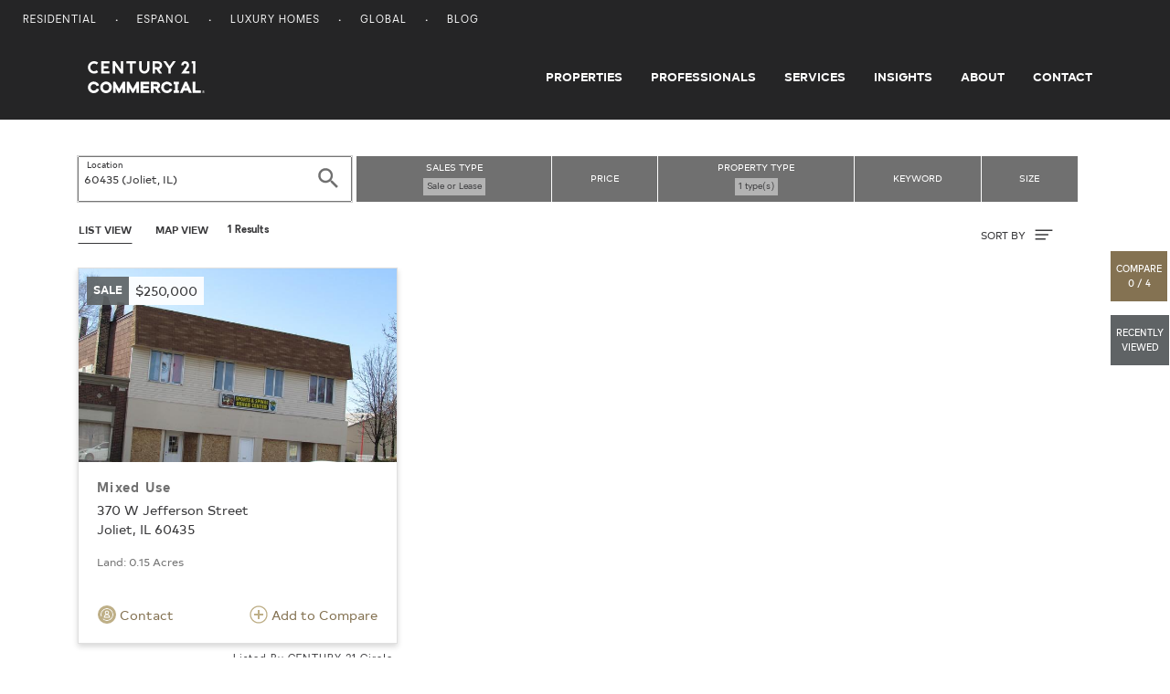

--- FILE ---
content_type: application/javascript
request_url: https://commercial.century21.com/js/commercial/app-commercial.js
body_size: 155670
content:
!function(e){function t(t){for(var n,a,i=t[0],o=t[1],s=0,d=[];s<i.length;s++)a=i[s],Object.prototype.hasOwnProperty.call(r,a)&&r[a]&&d.push(r[a][0]),r[a]=0;for(n in o)Object.prototype.hasOwnProperty.call(o,n)&&(e[n]=o[n]);for(u&&u(t);d.length;)d.shift()()}var n={},r={5:0};function a(t){if(n[t])return n[t].exports;var r=n[t]={i:t,l:!1,exports:{}};return e[t].call(r.exports,r,r.exports,a),r.l=!0,r.exports}a.e=function(e){var t=[],n=r[e];if(0!==n)if(n)t.push(n[2]);else{var i=new Promise((function(t,a){n=r[e]=[t,a]}));t.push(n[2]=i);var o,s=document.createElement("script");s.charset="utf-8",s.timeout=120,a.nc&&s.setAttribute("nonce",a.nc),s.src=function(e){return a.p+""+({}[e]||e)+".js"}(e);var u=new Error;o=function(t){s.onerror=s.onload=null,clearTimeout(d);var n=r[e];if(0!==n){if(n){var a=t&&("load"===t.type?"missing":t.type),i=t&&t.target&&t.target.src;u.message="Loading chunk "+e+" failed.\n("+a+": "+i+")",u.name="ChunkLoadError",u.type=a,u.request=i,n[1](u)}r[e]=void 0}};var d=setTimeout((function(){o({type:"timeout",target:s})}),12e4);s.onerror=s.onload=o,document.head.appendChild(s)}return Promise.all(t)},a.m=e,a.c=n,a.d=function(e,t,n){a.o(e,t)||Object.defineProperty(e,t,{enumerable:!0,get:n})},a.r=function(e){"undefined"!=typeof Symbol&&Symbol.toStringTag&&Object.defineProperty(e,Symbol.toStringTag,{value:"Module"}),Object.defineProperty(e,"__esModule",{value:!0})},a.t=function(e,t){if(1&t&&(e=a(e)),8&t)return e;if(4&t&&"object"==typeof e&&e&&e.__esModule)return e;var n=Object.create(null);if(a.r(n),Object.defineProperty(n,"default",{enumerable:!0,value:e}),2&t&&"string"!=typeof e)for(var r in e)a.d(n,r,function(t){return e[t]}.bind(null,r));return n},a.n=function(e){var t=e&&e.__esModule?function(){return e.default}:function(){return e};return a.d(t,"a",t),t},a.o=function(e,t){return Object.prototype.hasOwnProperty.call(e,t)},a.p="/js/commercial/",a.oe=function(e){throw console.error(e),e};var i=window.webpackJsonp=window.webpackJsonp||[],o=i.push.bind(i);i.push=t,i=i.slice();for(var s=0;s<i.length;s++)t(i[s]);var u=o;a(a.s=257)}([function(e,t,n){(function(e){e.exports=function(){"use strict";var t,r;function a(){return t.apply(null,arguments)}function i(e){return e instanceof Array||"[object Array]"===Object.prototype.toString.call(e)}function o(e){return null!=e&&"[object Object]"===Object.prototype.toString.call(e)}function s(e){return void 0===e}function u(e){return"number"==typeof e||"[object Number]"===Object.prototype.toString.call(e)}function d(e){return e instanceof Date||"[object Date]"===Object.prototype.toString.call(e)}function c(e,t){var n,r=[];for(n=0;n<e.length;++n)r.push(t(e[n],n));return r}function l(e,t){return Object.prototype.hasOwnProperty.call(e,t)}function _(e,t){for(var n in t)l(t,n)&&(e[n]=t[n]);return l(t,"toString")&&(e.toString=t.toString),l(t,"valueOf")&&(e.valueOf=t.valueOf),e}function f(e,t,n,r){return bt(e,t,n,r,!0).utc()}function m(e){return null==e._pf&&(e._pf={empty:!1,unusedTokens:[],unusedInput:[],overflow:-2,charsLeftOver:0,nullInput:!1,invalidMonth:null,invalidFormat:!1,userInvalidated:!1,iso:!1,parsedDateParts:[],meridiem:null,rfc2822:!1,weekdayMismatch:!1}),e._pf}function h(e){if(null==e._isValid){var t=m(e),n=r.call(t.parsedDateParts,(function(e){return null!=e})),a=!isNaN(e._d.getTime())&&t.overflow<0&&!t.empty&&!t.invalidMonth&&!t.invalidWeekday&&!t.weekdayMismatch&&!t.nullInput&&!t.invalidFormat&&!t.userInvalidated&&(!t.meridiem||t.meridiem&&n);if(e._strict&&(a=a&&0===t.charsLeftOver&&0===t.unusedTokens.length&&void 0===t.bigHour),null!=Object.isFrozen&&Object.isFrozen(e))return a;e._isValid=a}return e._isValid}function p(e){var t=f(NaN);return null!=e?_(m(t),e):m(t).userInvalidated=!0,t}r=Array.prototype.some?Array.prototype.some:function(e){for(var t=Object(this),n=t.length>>>0,r=0;r<n;r++)if(r in t&&e.call(this,t[r],r,t))return!0;return!1};var y=a.momentProperties=[];function v(e,t){var n,r,a;if(s(t._isAMomentObject)||(e._isAMomentObject=t._isAMomentObject),s(t._i)||(e._i=t._i),s(t._f)||(e._f=t._f),s(t._l)||(e._l=t._l),s(t._strict)||(e._strict=t._strict),s(t._tzm)||(e._tzm=t._tzm),s(t._isUTC)||(e._isUTC=t._isUTC),s(t._offset)||(e._offset=t._offset),s(t._pf)||(e._pf=m(t)),s(t._locale)||(e._locale=t._locale),y.length>0)for(n=0;n<y.length;n++)s(a=t[r=y[n]])||(e[r]=a);return e}var M=!1;function g(e){v(this,e),this._d=new Date(null!=e._d?e._d.getTime():NaN),this.isValid()||(this._d=new Date(NaN)),!1===M&&(M=!0,a.updateOffset(this),M=!1)}function L(e){return e instanceof g||null!=e&&null!=e._isAMomentObject}function Y(e){return e<0?Math.ceil(e)||0:Math.floor(e)}function k(e){var t=+e,n=0;return 0!==t&&isFinite(t)&&(n=Y(t)),n}function b(e,t,n){var r,a=Math.min(e.length,t.length),i=Math.abs(e.length-t.length),o=0;for(r=0;r<a;r++)(n&&e[r]!==t[r]||!n&&k(e[r])!==k(t[r]))&&o++;return o+i}function w(e){!1===a.suppressDeprecationWarnings&&"undefined"!=typeof console&&console.warn&&console.warn("Deprecation warning: "+e)}function D(e,t){var n=!0;return _((function(){if(null!=a.deprecationHandler&&a.deprecationHandler(null,e),n){for(var r,i=[],o=0;o<arguments.length;o++){if(r="","object"==typeof arguments[o]){for(var s in r+="\n["+o+"] ",arguments[0])r+=s+": "+arguments[0][s]+", ";r=r.slice(0,-2)}else r=arguments[o];i.push(r)}w(e+"\nArguments: "+Array.prototype.slice.call(i).join("")+"\n"+(new Error).stack),n=!1}return t.apply(this,arguments)}),t)}var T,S={};function j(e,t){null!=a.deprecationHandler&&a.deprecationHandler(e,t),S[e]||(w(t),S[e]=!0)}function x(e){return e instanceof Function||"[object Function]"===Object.prototype.toString.call(e)}function O(e,t){var n,r=_({},e);for(n in t)l(t,n)&&(o(e[n])&&o(t[n])?(r[n]={},_(r[n],e[n]),_(r[n],t[n])):null!=t[n]?r[n]=t[n]:delete r[n]);for(n in e)l(e,n)&&!l(t,n)&&o(e[n])&&(r[n]=_({},r[n]));return r}function H(e){null!=e&&this.set(e)}a.suppressDeprecationWarnings=!1,a.deprecationHandler=null,T=Object.keys?Object.keys:function(e){var t,n=[];for(t in e)l(e,t)&&n.push(t);return n};var P={};function A(e,t){var n=e.toLowerCase();P[n]=P[n+"s"]=P[t]=e}function E(e){return"string"==typeof e?P[e]||P[e.toLowerCase()]:void 0}function F(e){var t,n,r={};for(n in e)l(e,n)&&(t=E(n))&&(r[t]=e[n]);return r}var C={};function W(e,t){C[e]=t}function N(e,t,n){var r=""+Math.abs(e),a=t-r.length;return(e>=0?n?"+":"":"-")+Math.pow(10,Math.max(0,a)).toString().substr(1)+r}var I=/(\[[^\[]*\])|(\\)?([Hh]mm(ss)?|Mo|MM?M?M?|Do|DDDo|DD?D?D?|ddd?d?|do?|w[o|w]?|W[o|W]?|Qo?|YYYYYY|YYYYY|YYYY|YY|gg(ggg?)?|GG(GGG?)?|e|E|a|A|hh?|HH?|kk?|mm?|ss?|S{1,9}|x|X|zz?|ZZ?|.)/g,$=/(\[[^\[]*\])|(\\)?(LTS|LT|LL?L?L?|l{1,4})/g,R={},z={};function J(e,t,n,r){var a=r;"string"==typeof r&&(a=function(){return this[r]()}),e&&(z[e]=a),t&&(z[t[0]]=function(){return N(a.apply(this,arguments),t[1],t[2])}),n&&(z[n]=function(){return this.localeData().ordinal(a.apply(this,arguments),e)})}function U(e,t){return e.isValid()?(t=G(t,e.localeData()),R[t]=R[t]||function(e){var t,n,r,a=e.match(I);for(t=0,n=a.length;t<n;t++)z[a[t]]?a[t]=z[a[t]]:a[t]=(r=a[t]).match(/\[[\s\S]/)?r.replace(/^\[|\]$/g,""):r.replace(/\\/g,"");return function(t){var r,i="";for(r=0;r<n;r++)i+=x(a[r])?a[r].call(t,e):a[r];return i}}(t),R[t](e)):e.localeData().invalidDate()}function G(e,t){var n=5;function r(e){return t.longDateFormat(e)||e}for($.lastIndex=0;n>=0&&$.test(e);)e=e.replace($,r),$.lastIndex=0,n-=1;return e}var V=/\d/,B=/\d\d/,q=/\d{3}/,K=/\d{4}/,Z=/[+-]?\d{6}/,Q=/\d\d?/,X=/\d\d\d\d?/,ee=/\d\d\d\d\d\d?/,te=/\d{1,3}/,ne=/\d{1,4}/,re=/[+-]?\d{1,6}/,ae=/\d+/,ie=/[+-]?\d+/,oe=/Z|[+-]\d\d:?\d\d/gi,se=/Z|[+-]\d\d(?::?\d\d)?/gi,ue=/[0-9]{0,256}['a-z\u00A0-\u05FF\u0700-\uD7FF\uF900-\uFDCF\uFDF0-\uFF07\uFF10-\uFFEF]{1,256}|[\u0600-\u06FF\/]{1,256}(\s*?[\u0600-\u06FF]{1,256}){1,2}/i,de={};function ce(e,t,n){de[e]=x(t)?t:function(e,r){return e&&n?n:t}}function le(e,t){return l(de,e)?de[e](t._strict,t._locale):new RegExp(_e(e.replace("\\","").replace(/\\(\[)|\\(\])|\[([^\]\[]*)\]|\\(.)/g,(function(e,t,n,r,a){return t||n||r||a}))))}function _e(e){return e.replace(/[-\/\\^$*+?.()|[\]{}]/g,"\\$&")}var fe={};function me(e,t){var n,r=t;for("string"==typeof e&&(e=[e]),u(t)&&(r=function(e,n){n[t]=k(e)}),n=0;n<e.length;n++)fe[e[n]]=r}function he(e,t){me(e,(function(e,n,r,a){r._w=r._w||{},t(e,r._w,r,a)}))}function pe(e,t,n){null!=t&&l(fe,e)&&fe[e](t,n._a,n,e)}function ye(e){return ve(e)?366:365}function ve(e){return e%4==0&&e%100!=0||e%400==0}J("Y",0,0,(function(){var e=this.year();return e<=9999?""+e:"+"+e})),J(0,["YY",2],0,(function(){return this.year()%100})),J(0,["YYYY",4],0,"year"),J(0,["YYYYY",5],0,"year"),J(0,["YYYYYY",6,!0],0,"year"),A("year","y"),W("year",1),ce("Y",ie),ce("YY",Q,B),ce("YYYY",ne,K),ce("YYYYY",re,Z),ce("YYYYYY",re,Z),me(["YYYYY","YYYYYY"],0),me("YYYY",(function(e,t){t[0]=2===e.length?a.parseTwoDigitYear(e):k(e)})),me("YY",(function(e,t){t[0]=a.parseTwoDigitYear(e)})),me("Y",(function(e,t){t[0]=parseInt(e,10)})),a.parseTwoDigitYear=function(e){return k(e)+(k(e)>68?1900:2e3)};var Me,ge=Le("FullYear",!0);function Le(e,t){return function(n){return null!=n?(ke(this,e,n),a.updateOffset(this,t),this):Ye(this,e)}}function Ye(e,t){return e.isValid()?e._d["get"+(e._isUTC?"UTC":"")+t]():NaN}function ke(e,t,n){e.isValid()&&!isNaN(n)&&("FullYear"===t&&ve(e.year())&&1===e.month()&&29===e.date()?e._d["set"+(e._isUTC?"UTC":"")+t](n,e.month(),be(n,e.month())):e._d["set"+(e._isUTC?"UTC":"")+t](n))}function be(e,t){if(isNaN(e)||isNaN(t))return NaN;var n,r=(t%(n=12)+n)%n;return e+=(t-r)/12,1===r?ve(e)?29:28:31-r%7%2}Me=Array.prototype.indexOf?Array.prototype.indexOf:function(e){var t;for(t=0;t<this.length;++t)if(this[t]===e)return t;return-1},J("M",["MM",2],"Mo",(function(){return this.month()+1})),J("MMM",0,0,(function(e){return this.localeData().monthsShort(this,e)})),J("MMMM",0,0,(function(e){return this.localeData().months(this,e)})),A("month","M"),W("month",8),ce("M",Q),ce("MM",Q,B),ce("MMM",(function(e,t){return t.monthsShortRegex(e)})),ce("MMMM",(function(e,t){return t.monthsRegex(e)})),me(["M","MM"],(function(e,t){t[1]=k(e)-1})),me(["MMM","MMMM"],(function(e,t,n,r){var a=n._locale.monthsParse(e,r,n._strict);null!=a?t[1]=a:m(n).invalidMonth=e}));var we=/D[oD]?(\[[^\[\]]*\]|\s)+MMMM?/,De="January_February_March_April_May_June_July_August_September_October_November_December".split("_"),Te="Jan_Feb_Mar_Apr_May_Jun_Jul_Aug_Sep_Oct_Nov_Dec".split("_");function Se(e,t,n){var r,a,i,o=e.toLocaleLowerCase();if(!this._monthsParse)for(this._monthsParse=[],this._longMonthsParse=[],this._shortMonthsParse=[],r=0;r<12;++r)i=f([2e3,r]),this._shortMonthsParse[r]=this.monthsShort(i,"").toLocaleLowerCase(),this._longMonthsParse[r]=this.months(i,"").toLocaleLowerCase();return n?"MMM"===t?-1!==(a=Me.call(this._shortMonthsParse,o))?a:null:-1!==(a=Me.call(this._longMonthsParse,o))?a:null:"MMM"===t?-1!==(a=Me.call(this._shortMonthsParse,o))?a:-1!==(a=Me.call(this._longMonthsParse,o))?a:null:-1!==(a=Me.call(this._longMonthsParse,o))?a:-1!==(a=Me.call(this._shortMonthsParse,o))?a:null}function je(e,t){var n;if(!e.isValid())return e;if("string"==typeof t)if(/^\d+$/.test(t))t=k(t);else if(!u(t=e.localeData().monthsParse(t)))return e;return n=Math.min(e.date(),be(e.year(),t)),e._d["set"+(e._isUTC?"UTC":"")+"Month"](t,n),e}function xe(e){return null!=e?(je(this,e),a.updateOffset(this,!0),this):Ye(this,"Month")}var Oe=ue,He=ue;function Pe(){function e(e,t){return t.length-e.length}var t,n,r=[],a=[],i=[];for(t=0;t<12;t++)n=f([2e3,t]),r.push(this.monthsShort(n,"")),a.push(this.months(n,"")),i.push(this.months(n,"")),i.push(this.monthsShort(n,""));for(r.sort(e),a.sort(e),i.sort(e),t=0;t<12;t++)r[t]=_e(r[t]),a[t]=_e(a[t]);for(t=0;t<24;t++)i[t]=_e(i[t]);this._monthsRegex=new RegExp("^("+i.join("|")+")","i"),this._monthsShortRegex=this._monthsRegex,this._monthsStrictRegex=new RegExp("^("+a.join("|")+")","i"),this._monthsShortStrictRegex=new RegExp("^("+r.join("|")+")","i")}function Ae(e,t,n,r,a,i,o){var s;return e<100&&e>=0?(s=new Date(e+400,t,n,r,a,i,o),isFinite(s.getFullYear())&&s.setFullYear(e)):s=new Date(e,t,n,r,a,i,o),s}function Ee(e){var t;if(e<100&&e>=0){var n=Array.prototype.slice.call(arguments);n[0]=e+400,t=new Date(Date.UTC.apply(null,n)),isFinite(t.getUTCFullYear())&&t.setUTCFullYear(e)}else t=new Date(Date.UTC.apply(null,arguments));return t}function Fe(e,t,n){var r=7+t-n;return-(7+Ee(e,0,r).getUTCDay()-t)%7+r-1}function Ce(e,t,n,r,a){var i,o,s=1+7*(t-1)+(7+n-r)%7+Fe(e,r,a);return s<=0?o=ye(i=e-1)+s:s>ye(e)?(i=e+1,o=s-ye(e)):(i=e,o=s),{year:i,dayOfYear:o}}function We(e,t,n){var r,a,i=Fe(e.year(),t,n),o=Math.floor((e.dayOfYear()-i-1)/7)+1;return o<1?r=o+Ne(a=e.year()-1,t,n):o>Ne(e.year(),t,n)?(r=o-Ne(e.year(),t,n),a=e.year()+1):(a=e.year(),r=o),{week:r,year:a}}function Ne(e,t,n){var r=Fe(e,t,n),a=Fe(e+1,t,n);return(ye(e)-r+a)/7}function Ie(e,t){return e.slice(t,7).concat(e.slice(0,t))}J("w",["ww",2],"wo","week"),J("W",["WW",2],"Wo","isoWeek"),A("week","w"),A("isoWeek","W"),W("week",5),W("isoWeek",5),ce("w",Q),ce("ww",Q,B),ce("W",Q),ce("WW",Q,B),he(["w","ww","W","WW"],(function(e,t,n,r){t[r.substr(0,1)]=k(e)})),J("d",0,"do","day"),J("dd",0,0,(function(e){return this.localeData().weekdaysMin(this,e)})),J("ddd",0,0,(function(e){return this.localeData().weekdaysShort(this,e)})),J("dddd",0,0,(function(e){return this.localeData().weekdays(this,e)})),J("e",0,0,"weekday"),J("E",0,0,"isoWeekday"),A("day","d"),A("weekday","e"),A("isoWeekday","E"),W("day",11),W("weekday",11),W("isoWeekday",11),ce("d",Q),ce("e",Q),ce("E",Q),ce("dd",(function(e,t){return t.weekdaysMinRegex(e)})),ce("ddd",(function(e,t){return t.weekdaysShortRegex(e)})),ce("dddd",(function(e,t){return t.weekdaysRegex(e)})),he(["dd","ddd","dddd"],(function(e,t,n,r){var a=n._locale.weekdaysParse(e,r,n._strict);null!=a?t.d=a:m(n).invalidWeekday=e})),he(["d","e","E"],(function(e,t,n,r){t[r]=k(e)}));var $e="Sunday_Monday_Tuesday_Wednesday_Thursday_Friday_Saturday".split("_"),Re="Sun_Mon_Tue_Wed_Thu_Fri_Sat".split("_"),ze="Su_Mo_Tu_We_Th_Fr_Sa".split("_");function Je(e,t,n){var r,a,i,o=e.toLocaleLowerCase();if(!this._weekdaysParse)for(this._weekdaysParse=[],this._shortWeekdaysParse=[],this._minWeekdaysParse=[],r=0;r<7;++r)i=f([2e3,1]).day(r),this._minWeekdaysParse[r]=this.weekdaysMin(i,"").toLocaleLowerCase(),this._shortWeekdaysParse[r]=this.weekdaysShort(i,"").toLocaleLowerCase(),this._weekdaysParse[r]=this.weekdays(i,"").toLocaleLowerCase();return n?"dddd"===t?-1!==(a=Me.call(this._weekdaysParse,o))?a:null:"ddd"===t?-1!==(a=Me.call(this._shortWeekdaysParse,o))?a:null:-1!==(a=Me.call(this._minWeekdaysParse,o))?a:null:"dddd"===t?-1!==(a=Me.call(this._weekdaysParse,o))?a:-1!==(a=Me.call(this._shortWeekdaysParse,o))?a:-1!==(a=Me.call(this._minWeekdaysParse,o))?a:null:"ddd"===t?-1!==(a=Me.call(this._shortWeekdaysParse,o))?a:-1!==(a=Me.call(this._weekdaysParse,o))?a:-1!==(a=Me.call(this._minWeekdaysParse,o))?a:null:-1!==(a=Me.call(this._minWeekdaysParse,o))?a:-1!==(a=Me.call(this._weekdaysParse,o))?a:-1!==(a=Me.call(this._shortWeekdaysParse,o))?a:null}var Ue=ue,Ge=ue,Ve=ue;function Be(){function e(e,t){return t.length-e.length}var t,n,r,a,i,o=[],s=[],u=[],d=[];for(t=0;t<7;t++)n=f([2e3,1]).day(t),r=this.weekdaysMin(n,""),a=this.weekdaysShort(n,""),i=this.weekdays(n,""),o.push(r),s.push(a),u.push(i),d.push(r),d.push(a),d.push(i);for(o.sort(e),s.sort(e),u.sort(e),d.sort(e),t=0;t<7;t++)s[t]=_e(s[t]),u[t]=_e(u[t]),d[t]=_e(d[t]);this._weekdaysRegex=new RegExp("^("+d.join("|")+")","i"),this._weekdaysShortRegex=this._weekdaysRegex,this._weekdaysMinRegex=this._weekdaysRegex,this._weekdaysStrictRegex=new RegExp("^("+u.join("|")+")","i"),this._weekdaysShortStrictRegex=new RegExp("^("+s.join("|")+")","i"),this._weekdaysMinStrictRegex=new RegExp("^("+o.join("|")+")","i")}function qe(){return this.hours()%12||12}function Ke(e,t){J(e,0,0,(function(){return this.localeData().meridiem(this.hours(),this.minutes(),t)}))}function Ze(e,t){return t._meridiemParse}J("H",["HH",2],0,"hour"),J("h",["hh",2],0,qe),J("k",["kk",2],0,(function(){return this.hours()||24})),J("hmm",0,0,(function(){return""+qe.apply(this)+N(this.minutes(),2)})),J("hmmss",0,0,(function(){return""+qe.apply(this)+N(this.minutes(),2)+N(this.seconds(),2)})),J("Hmm",0,0,(function(){return""+this.hours()+N(this.minutes(),2)})),J("Hmmss",0,0,(function(){return""+this.hours()+N(this.minutes(),2)+N(this.seconds(),2)})),Ke("a",!0),Ke("A",!1),A("hour","h"),W("hour",13),ce("a",Ze),ce("A",Ze),ce("H",Q),ce("h",Q),ce("k",Q),ce("HH",Q,B),ce("hh",Q,B),ce("kk",Q,B),ce("hmm",X),ce("hmmss",ee),ce("Hmm",X),ce("Hmmss",ee),me(["H","HH"],3),me(["k","kk"],(function(e,t,n){var r=k(e);t[3]=24===r?0:r})),me(["a","A"],(function(e,t,n){n._isPm=n._locale.isPM(e),n._meridiem=e})),me(["h","hh"],(function(e,t,n){t[3]=k(e),m(n).bigHour=!0})),me("hmm",(function(e,t,n){var r=e.length-2;t[3]=k(e.substr(0,r)),t[4]=k(e.substr(r)),m(n).bigHour=!0})),me("hmmss",(function(e,t,n){var r=e.length-4,a=e.length-2;t[3]=k(e.substr(0,r)),t[4]=k(e.substr(r,2)),t[5]=k(e.substr(a)),m(n).bigHour=!0})),me("Hmm",(function(e,t,n){var r=e.length-2;t[3]=k(e.substr(0,r)),t[4]=k(e.substr(r))})),me("Hmmss",(function(e,t,n){var r=e.length-4,a=e.length-2;t[3]=k(e.substr(0,r)),t[4]=k(e.substr(r,2)),t[5]=k(e.substr(a))}));var Qe,Xe=Le("Hours",!0),et={calendar:{sameDay:"[Today at] LT",nextDay:"[Tomorrow at] LT",nextWeek:"dddd [at] LT",lastDay:"[Yesterday at] LT",lastWeek:"[Last] dddd [at] LT",sameElse:"L"},longDateFormat:{LTS:"h:mm:ss A",LT:"h:mm A",L:"MM/DD/YYYY",LL:"MMMM D, YYYY",LLL:"MMMM D, YYYY h:mm A",LLLL:"dddd, MMMM D, YYYY h:mm A"},invalidDate:"Invalid date",ordinal:"%d",dayOfMonthOrdinalParse:/\d{1,2}/,relativeTime:{future:"in %s",past:"%s ago",s:"a few seconds",ss:"%d seconds",m:"a minute",mm:"%d minutes",h:"an hour",hh:"%d hours",d:"a day",dd:"%d days",M:"a month",MM:"%d months",y:"a year",yy:"%d years"},months:De,monthsShort:Te,week:{dow:0,doy:6},weekdays:$e,weekdaysMin:ze,weekdaysShort:Re,meridiemParse:/[ap]\.?m?\.?/i},tt={},nt={};function rt(e){return e?e.toLowerCase().replace("_","-"):e}function at(t){var r=null;if(!tt[t]&&void 0!==e&&e&&e.exports)try{r=Qe._abbr,n(450)("./"+t),it(r)}catch(e){}return tt[t]}function it(e,t){var n;return e&&((n=s(t)?st(e):ot(e,t))?Qe=n:"undefined"!=typeof console&&console.warn&&console.warn("Locale "+e+" not found. Did you forget to load it?")),Qe._abbr}function ot(e,t){if(null!==t){var n,r=et;if(t.abbr=e,null!=tt[e])j("defineLocaleOverride","use moment.updateLocale(localeName, config) to change an existing locale. moment.defineLocale(localeName, config) should only be used for creating a new locale See http://momentjs.com/guides/#/warnings/define-locale/ for more info."),r=tt[e]._config;else if(null!=t.parentLocale)if(null!=tt[t.parentLocale])r=tt[t.parentLocale]._config;else{if(null==(n=at(t.parentLocale)))return nt[t.parentLocale]||(nt[t.parentLocale]=[]),nt[t.parentLocale].push({name:e,config:t}),null;r=n._config}return tt[e]=new H(O(r,t)),nt[e]&&nt[e].forEach((function(e){ot(e.name,e.config)})),it(e),tt[e]}return delete tt[e],null}function st(e){var t;if(e&&e._locale&&e._locale._abbr&&(e=e._locale._abbr),!e)return Qe;if(!i(e)){if(t=at(e))return t;e=[e]}return function(e){for(var t,n,r,a,i=0;i<e.length;){for(t=(a=rt(e[i]).split("-")).length,n=(n=rt(e[i+1]))?n.split("-"):null;t>0;){if(r=at(a.slice(0,t).join("-")))return r;if(n&&n.length>=t&&b(a,n,!0)>=t-1)break;t--}i++}return Qe}(e)}function ut(e){var t,n=e._a;return n&&-2===m(e).overflow&&(t=n[1]<0||n[1]>11?1:n[2]<1||n[2]>be(n[0],n[1])?2:n[3]<0||n[3]>24||24===n[3]&&(0!==n[4]||0!==n[5]||0!==n[6])?3:n[4]<0||n[4]>59?4:n[5]<0||n[5]>59?5:n[6]<0||n[6]>999?6:-1,m(e)._overflowDayOfYear&&(t<0||t>2)&&(t=2),m(e)._overflowWeeks&&-1===t&&(t=7),m(e)._overflowWeekday&&-1===t&&(t=8),m(e).overflow=t),e}function dt(e,t,n){return null!=e?e:null!=t?t:n}function ct(e){var t,n,r,i,o,s=[];if(!e._d){for(r=function(e){var t=new Date(a.now());return e._useUTC?[t.getUTCFullYear(),t.getUTCMonth(),t.getUTCDate()]:[t.getFullYear(),t.getMonth(),t.getDate()]}(e),e._w&&null==e._a[2]&&null==e._a[1]&&function(e){var t,n,r,a,i,o,s,u;if(null!=(t=e._w).GG||null!=t.W||null!=t.E)i=1,o=4,n=dt(t.GG,e._a[0],We(wt(),1,4).year),r=dt(t.W,1),((a=dt(t.E,1))<1||a>7)&&(u=!0);else{i=e._locale._week.dow,o=e._locale._week.doy;var d=We(wt(),i,o);n=dt(t.gg,e._a[0],d.year),r=dt(t.w,d.week),null!=t.d?((a=t.d)<0||a>6)&&(u=!0):null!=t.e?(a=t.e+i,(t.e<0||t.e>6)&&(u=!0)):a=i}r<1||r>Ne(n,i,o)?m(e)._overflowWeeks=!0:null!=u?m(e)._overflowWeekday=!0:(s=Ce(n,r,a,i,o),e._a[0]=s.year,e._dayOfYear=s.dayOfYear)}(e),null!=e._dayOfYear&&(o=dt(e._a[0],r[0]),(e._dayOfYear>ye(o)||0===e._dayOfYear)&&(m(e)._overflowDayOfYear=!0),n=Ee(o,0,e._dayOfYear),e._a[1]=n.getUTCMonth(),e._a[2]=n.getUTCDate()),t=0;t<3&&null==e._a[t];++t)e._a[t]=s[t]=r[t];for(;t<7;t++)e._a[t]=s[t]=null==e._a[t]?2===t?1:0:e._a[t];24===e._a[3]&&0===e._a[4]&&0===e._a[5]&&0===e._a[6]&&(e._nextDay=!0,e._a[3]=0),e._d=(e._useUTC?Ee:Ae).apply(null,s),i=e._useUTC?e._d.getUTCDay():e._d.getDay(),null!=e._tzm&&e._d.setUTCMinutes(e._d.getUTCMinutes()-e._tzm),e._nextDay&&(e._a[3]=24),e._w&&void 0!==e._w.d&&e._w.d!==i&&(m(e).weekdayMismatch=!0)}}var lt=/^\s*((?:[+-]\d{6}|\d{4})-(?:\d\d-\d\d|W\d\d-\d|W\d\d|\d\d\d|\d\d))(?:(T| )(\d\d(?::\d\d(?::\d\d(?:[.,]\d+)?)?)?)([\+\-]\d\d(?::?\d\d)?|\s*Z)?)?$/,_t=/^\s*((?:[+-]\d{6}|\d{4})(?:\d\d\d\d|W\d\d\d|W\d\d|\d\d\d|\d\d))(?:(T| )(\d\d(?:\d\d(?:\d\d(?:[.,]\d+)?)?)?)([\+\-]\d\d(?::?\d\d)?|\s*Z)?)?$/,ft=/Z|[+-]\d\d(?::?\d\d)?/,mt=[["YYYYYY-MM-DD",/[+-]\d{6}-\d\d-\d\d/],["YYYY-MM-DD",/\d{4}-\d\d-\d\d/],["GGGG-[W]WW-E",/\d{4}-W\d\d-\d/],["GGGG-[W]WW",/\d{4}-W\d\d/,!1],["YYYY-DDD",/\d{4}-\d{3}/],["YYYY-MM",/\d{4}-\d\d/,!1],["YYYYYYMMDD",/[+-]\d{10}/],["YYYYMMDD",/\d{8}/],["GGGG[W]WWE",/\d{4}W\d{3}/],["GGGG[W]WW",/\d{4}W\d{2}/,!1],["YYYYDDD",/\d{7}/]],ht=[["HH:mm:ss.SSSS",/\d\d:\d\d:\d\d\.\d+/],["HH:mm:ss,SSSS",/\d\d:\d\d:\d\d,\d+/],["HH:mm:ss",/\d\d:\d\d:\d\d/],["HH:mm",/\d\d:\d\d/],["HHmmss.SSSS",/\d\d\d\d\d\d\.\d+/],["HHmmss,SSSS",/\d\d\d\d\d\d,\d+/],["HHmmss",/\d\d\d\d\d\d/],["HHmm",/\d\d\d\d/],["HH",/\d\d/]],pt=/^\/?Date\((\-?\d+)/i;function yt(e){var t,n,r,a,i,o,s=e._i,u=lt.exec(s)||_t.exec(s);if(u){for(m(e).iso=!0,t=0,n=mt.length;t<n;t++)if(mt[t][1].exec(u[1])){a=mt[t][0],r=!1!==mt[t][2];break}if(null==a)return void(e._isValid=!1);if(u[3]){for(t=0,n=ht.length;t<n;t++)if(ht[t][1].exec(u[3])){i=(u[2]||" ")+ht[t][0];break}if(null==i)return void(e._isValid=!1)}if(!r&&null!=i)return void(e._isValid=!1);if(u[4]){if(!ft.exec(u[4]))return void(e._isValid=!1);o="Z"}e._f=a+(i||"")+(o||""),Yt(e)}else e._isValid=!1}var vt=/^(?:(Mon|Tue|Wed|Thu|Fri|Sat|Sun),?\s)?(\d{1,2})\s(Jan|Feb|Mar|Apr|May|Jun|Jul|Aug|Sep|Oct|Nov|Dec)\s(\d{2,4})\s(\d\d):(\d\d)(?::(\d\d))?\s(?:(UT|GMT|[ECMP][SD]T)|([Zz])|([+-]\d{4}))$/;function Mt(e){var t=parseInt(e,10);return t<=49?2e3+t:t<=999?1900+t:t}var gt={UT:0,GMT:0,EDT:-240,EST:-300,CDT:-300,CST:-360,MDT:-360,MST:-420,PDT:-420,PST:-480};function Lt(e){var t,n,r,a,i,o,s,u=vt.exec(e._i.replace(/\([^)]*\)|[\n\t]/g," ").replace(/(\s\s+)/g," ").replace(/^\s\s*/,"").replace(/\s\s*$/,""));if(u){var d=(t=u[4],n=u[3],r=u[2],a=u[5],i=u[6],o=u[7],s=[Mt(t),Te.indexOf(n),parseInt(r,10),parseInt(a,10),parseInt(i,10)],o&&s.push(parseInt(o,10)),s);if(!function(e,t,n){return!e||Re.indexOf(e)===new Date(t[0],t[1],t[2]).getDay()||(m(n).weekdayMismatch=!0,n._isValid=!1,!1)}(u[1],d,e))return;e._a=d,e._tzm=function(e,t,n){if(e)return gt[e];if(t)return 0;var r=parseInt(n,10),a=r%100;return(r-a)/100*60+a}(u[8],u[9],u[10]),e._d=Ee.apply(null,e._a),e._d.setUTCMinutes(e._d.getUTCMinutes()-e._tzm),m(e).rfc2822=!0}else e._isValid=!1}function Yt(e){if(e._f!==a.ISO_8601)if(e._f!==a.RFC_2822){e._a=[],m(e).empty=!0;var t,n,r,i,o,s=""+e._i,u=s.length,d=0;for(r=G(e._f,e._locale).match(I)||[],t=0;t<r.length;t++)i=r[t],(n=(s.match(le(i,e))||[])[0])&&((o=s.substr(0,s.indexOf(n))).length>0&&m(e).unusedInput.push(o),s=s.slice(s.indexOf(n)+n.length),d+=n.length),z[i]?(n?m(e).empty=!1:m(e).unusedTokens.push(i),pe(i,n,e)):e._strict&&!n&&m(e).unusedTokens.push(i);m(e).charsLeftOver=u-d,s.length>0&&m(e).unusedInput.push(s),e._a[3]<=12&&!0===m(e).bigHour&&e._a[3]>0&&(m(e).bigHour=void 0),m(e).parsedDateParts=e._a.slice(0),m(e).meridiem=e._meridiem,e._a[3]=function(e,t,n){var r;return null==n?t:null!=e.meridiemHour?e.meridiemHour(t,n):null!=e.isPM?((r=e.isPM(n))&&t<12&&(t+=12),r||12!==t||(t=0),t):t}(e._locale,e._a[3],e._meridiem),ct(e),ut(e)}else Lt(e);else yt(e)}function kt(e){var t=e._i,n=e._f;return e._locale=e._locale||st(e._l),null===t||void 0===n&&""===t?p({nullInput:!0}):("string"==typeof t&&(e._i=t=e._locale.preparse(t)),L(t)?new g(ut(t)):(d(t)?e._d=t:i(n)?function(e){var t,n,r,a,i;if(0===e._f.length)return m(e).invalidFormat=!0,void(e._d=new Date(NaN));for(a=0;a<e._f.length;a++)i=0,t=v({},e),null!=e._useUTC&&(t._useUTC=e._useUTC),t._f=e._f[a],Yt(t),h(t)&&(i+=m(t).charsLeftOver,i+=10*m(t).unusedTokens.length,m(t).score=i,(null==r||i<r)&&(r=i,n=t));_(e,n||t)}(e):n?Yt(e):function(e){var t=e._i;s(t)?e._d=new Date(a.now()):d(t)?e._d=new Date(t.valueOf()):"string"==typeof t?function(e){var t=pt.exec(e._i);null===t?(yt(e),!1===e._isValid&&(delete e._isValid,Lt(e),!1===e._isValid&&(delete e._isValid,a.createFromInputFallback(e)))):e._d=new Date(+t[1])}(e):i(t)?(e._a=c(t.slice(0),(function(e){return parseInt(e,10)})),ct(e)):o(t)?function(e){if(!e._d){var t=F(e._i);e._a=c([t.year,t.month,t.day||t.date,t.hour,t.minute,t.second,t.millisecond],(function(e){return e&&parseInt(e,10)})),ct(e)}}(e):u(t)?e._d=new Date(t):a.createFromInputFallback(e)}(e),h(e)||(e._d=null),e))}function bt(e,t,n,r,a){var s,u={};return!0!==n&&!1!==n||(r=n,n=void 0),(o(e)&&function(e){if(Object.getOwnPropertyNames)return 0===Object.getOwnPropertyNames(e).length;var t;for(t in e)if(e.hasOwnProperty(t))return!1;return!0}(e)||i(e)&&0===e.length)&&(e=void 0),u._isAMomentObject=!0,u._useUTC=u._isUTC=a,u._l=n,u._i=e,u._f=t,u._strict=r,(s=new g(ut(kt(u))))._nextDay&&(s.add(1,"d"),s._nextDay=void 0),s}function wt(e,t,n,r){return bt(e,t,n,r,!1)}a.createFromInputFallback=D("value provided is not in a recognized RFC2822 or ISO format. moment construction falls back to js Date(), which is not reliable across all browsers and versions. Non RFC2822/ISO date formats are discouraged and will be removed in an upcoming major release. Please refer to http://momentjs.com/guides/#/warnings/js-date/ for more info.",(function(e){e._d=new Date(e._i+(e._useUTC?" UTC":""))})),a.ISO_8601=function(){},a.RFC_2822=function(){};var Dt=D("moment().min is deprecated, use moment.max instead. http://momentjs.com/guides/#/warnings/min-max/",(function(){var e=wt.apply(null,arguments);return this.isValid()&&e.isValid()?e<this?this:e:p()})),Tt=D("moment().max is deprecated, use moment.min instead. http://momentjs.com/guides/#/warnings/min-max/",(function(){var e=wt.apply(null,arguments);return this.isValid()&&e.isValid()?e>this?this:e:p()}));function St(e,t){var n,r;if(1===t.length&&i(t[0])&&(t=t[0]),!t.length)return wt();for(n=t[0],r=1;r<t.length;++r)t[r].isValid()&&!t[r][e](n)||(n=t[r]);return n}var jt=["year","quarter","month","week","day","hour","minute","second","millisecond"];function xt(e){var t=F(e),n=t.year||0,r=t.quarter||0,a=t.month||0,i=t.week||t.isoWeek||0,o=t.day||0,s=t.hour||0,u=t.minute||0,d=t.second||0,c=t.millisecond||0;this._isValid=function(e){for(var t in e)if(-1===Me.call(jt,t)||null!=e[t]&&isNaN(e[t]))return!1;for(var n=!1,r=0;r<jt.length;++r)if(e[jt[r]]){if(n)return!1;parseFloat(e[jt[r]])!==k(e[jt[r]])&&(n=!0)}return!0}(t),this._milliseconds=+c+1e3*d+6e4*u+1e3*s*60*60,this._days=+o+7*i,this._months=+a+3*r+12*n,this._data={},this._locale=st(),this._bubble()}function Ot(e){return e instanceof xt}function Ht(e){return e<0?-1*Math.round(-1*e):Math.round(e)}function Pt(e,t){J(e,0,0,(function(){var e=this.utcOffset(),n="+";return e<0&&(e=-e,n="-"),n+N(~~(e/60),2)+t+N(~~e%60,2)}))}Pt("Z",":"),Pt("ZZ",""),ce("Z",se),ce("ZZ",se),me(["Z","ZZ"],(function(e,t,n){n._useUTC=!0,n._tzm=Et(se,e)}));var At=/([\+\-]|\d\d)/gi;function Et(e,t){var n=(t||"").match(e);if(null===n)return null;var r=((n[n.length-1]||[])+"").match(At)||["-",0,0],a=60*r[1]+k(r[2]);return 0===a?0:"+"===r[0]?a:-a}function Ft(e,t){var n,r;return t._isUTC?(n=t.clone(),r=(L(e)||d(e)?e.valueOf():wt(e).valueOf())-n.valueOf(),n._d.setTime(n._d.valueOf()+r),a.updateOffset(n,!1),n):wt(e).local()}function Ct(e){return 15*-Math.round(e._d.getTimezoneOffset()/15)}function Wt(){return!!this.isValid()&&this._isUTC&&0===this._offset}a.updateOffset=function(){};var Nt=/^(\-|\+)?(?:(\d*)[. ])?(\d+)\:(\d+)(?:\:(\d+)(\.\d*)?)?$/,It=/^(-|\+)?P(?:([-+]?[0-9,.]*)Y)?(?:([-+]?[0-9,.]*)M)?(?:([-+]?[0-9,.]*)W)?(?:([-+]?[0-9,.]*)D)?(?:T(?:([-+]?[0-9,.]*)H)?(?:([-+]?[0-9,.]*)M)?(?:([-+]?[0-9,.]*)S)?)?$/;function $t(e,t){var n,r,a,i,o,s,d=e,c=null;return Ot(e)?d={ms:e._milliseconds,d:e._days,M:e._months}:u(e)?(d={},t?d[t]=e:d.milliseconds=e):(c=Nt.exec(e))?(n="-"===c[1]?-1:1,d={y:0,d:k(c[2])*n,h:k(c[3])*n,m:k(c[4])*n,s:k(c[5])*n,ms:k(Ht(1e3*c[6]))*n}):(c=It.exec(e))?(n="-"===c[1]?-1:1,d={y:Rt(c[2],n),M:Rt(c[3],n),w:Rt(c[4],n),d:Rt(c[5],n),h:Rt(c[6],n),m:Rt(c[7],n),s:Rt(c[8],n)}):null==d?d={}:"object"==typeof d&&("from"in d||"to"in d)&&(i=wt(d.from),o=wt(d.to),a=i.isValid()&&o.isValid()?(o=Ft(o,i),i.isBefore(o)?s=zt(i,o):((s=zt(o,i)).milliseconds=-s.milliseconds,s.months=-s.months),s):{milliseconds:0,months:0},(d={}).ms=a.milliseconds,d.M=a.months),r=new xt(d),Ot(e)&&l(e,"_locale")&&(r._locale=e._locale),r}function Rt(e,t){var n=e&&parseFloat(e.replace(",","."));return(isNaN(n)?0:n)*t}function zt(e,t){var n={};return n.months=t.month()-e.month()+12*(t.year()-e.year()),e.clone().add(n.months,"M").isAfter(t)&&--n.months,n.milliseconds=+t-+e.clone().add(n.months,"M"),n}function Jt(e,t){return function(n,r){var a;return null===r||isNaN(+r)||(j(t,"moment()."+t+"(period, number) is deprecated. Please use moment()."+t+"(number, period). See http://momentjs.com/guides/#/warnings/add-inverted-param/ for more info."),a=n,n=r,r=a),Ut(this,$t(n="string"==typeof n?+n:n,r),e),this}}function Ut(e,t,n,r){var i=t._milliseconds,o=Ht(t._days),s=Ht(t._months);e.isValid()&&(r=null==r||r,s&&je(e,Ye(e,"Month")+s*n),o&&ke(e,"Date",Ye(e,"Date")+o*n),i&&e._d.setTime(e._d.valueOf()+i*n),r&&a.updateOffset(e,o||s))}$t.fn=xt.prototype,$t.invalid=function(){return $t(NaN)};var Gt=Jt(1,"add"),Vt=Jt(-1,"subtract");function Bt(e,t){var n=12*(t.year()-e.year())+(t.month()-e.month()),r=e.clone().add(n,"months");return-(n+(t-r<0?(t-r)/(r-e.clone().add(n-1,"months")):(t-r)/(e.clone().add(n+1,"months")-r)))||0}function qt(e){var t;return void 0===e?this._locale._abbr:(null!=(t=st(e))&&(this._locale=t),this)}a.defaultFormat="YYYY-MM-DDTHH:mm:ssZ",a.defaultFormatUtc="YYYY-MM-DDTHH:mm:ss[Z]";var Kt=D("moment().lang() is deprecated. Instead, use moment().localeData() to get the language configuration. Use moment().locale() to change languages.",(function(e){return void 0===e?this.localeData():this.locale(e)}));function Zt(){return this._locale}function Qt(e,t){return(e%t+t)%t}function Xt(e,t,n){return e<100&&e>=0?new Date(e+400,t,n)-126227808e5:new Date(e,t,n).valueOf()}function en(e,t,n){return e<100&&e>=0?Date.UTC(e+400,t,n)-126227808e5:Date.UTC(e,t,n)}function tn(e,t){J(0,[e,e.length],0,t)}function nn(e,t,n,r,a){var i;return null==e?We(this,r,a).year:(t>(i=Ne(e,r,a))&&(t=i),rn.call(this,e,t,n,r,a))}function rn(e,t,n,r,a){var i=Ce(e,t,n,r,a),o=Ee(i.year,0,i.dayOfYear);return this.year(o.getUTCFullYear()),this.month(o.getUTCMonth()),this.date(o.getUTCDate()),this}J(0,["gg",2],0,(function(){return this.weekYear()%100})),J(0,["GG",2],0,(function(){return this.isoWeekYear()%100})),tn("gggg","weekYear"),tn("ggggg","weekYear"),tn("GGGG","isoWeekYear"),tn("GGGGG","isoWeekYear"),A("weekYear","gg"),A("isoWeekYear","GG"),W("weekYear",1),W("isoWeekYear",1),ce("G",ie),ce("g",ie),ce("GG",Q,B),ce("gg",Q,B),ce("GGGG",ne,K),ce("gggg",ne,K),ce("GGGGG",re,Z),ce("ggggg",re,Z),he(["gggg","ggggg","GGGG","GGGGG"],(function(e,t,n,r){t[r.substr(0,2)]=k(e)})),he(["gg","GG"],(function(e,t,n,r){t[r]=a.parseTwoDigitYear(e)})),J("Q",0,"Qo","quarter"),A("quarter","Q"),W("quarter",7),ce("Q",V),me("Q",(function(e,t){t[1]=3*(k(e)-1)})),J("D",["DD",2],"Do","date"),A("date","D"),W("date",9),ce("D",Q),ce("DD",Q,B),ce("Do",(function(e,t){return e?t._dayOfMonthOrdinalParse||t._ordinalParse:t._dayOfMonthOrdinalParseLenient})),me(["D","DD"],2),me("Do",(function(e,t){t[2]=k(e.match(Q)[0])}));var an=Le("Date",!0);J("DDD",["DDDD",3],"DDDo","dayOfYear"),A("dayOfYear","DDD"),W("dayOfYear",4),ce("DDD",te),ce("DDDD",q),me(["DDD","DDDD"],(function(e,t,n){n._dayOfYear=k(e)})),J("m",["mm",2],0,"minute"),A("minute","m"),W("minute",14),ce("m",Q),ce("mm",Q,B),me(["m","mm"],4);var on=Le("Minutes",!1);J("s",["ss",2],0,"second"),A("second","s"),W("second",15),ce("s",Q),ce("ss",Q,B),me(["s","ss"],5);var sn,un=Le("Seconds",!1);for(J("S",0,0,(function(){return~~(this.millisecond()/100)})),J(0,["SS",2],0,(function(){return~~(this.millisecond()/10)})),J(0,["SSS",3],0,"millisecond"),J(0,["SSSS",4],0,(function(){return 10*this.millisecond()})),J(0,["SSSSS",5],0,(function(){return 100*this.millisecond()})),J(0,["SSSSSS",6],0,(function(){return 1e3*this.millisecond()})),J(0,["SSSSSSS",7],0,(function(){return 1e4*this.millisecond()})),J(0,["SSSSSSSS",8],0,(function(){return 1e5*this.millisecond()})),J(0,["SSSSSSSSS",9],0,(function(){return 1e6*this.millisecond()})),A("millisecond","ms"),W("millisecond",16),ce("S",te,V),ce("SS",te,B),ce("SSS",te,q),sn="SSSS";sn.length<=9;sn+="S")ce(sn,ae);function dn(e,t){t[6]=k(1e3*("0."+e))}for(sn="S";sn.length<=9;sn+="S")me(sn,dn);var cn=Le("Milliseconds",!1);J("z",0,0,"zoneAbbr"),J("zz",0,0,"zoneName");var ln=g.prototype;function _n(e){return e}ln.add=Gt,ln.calendar=function(e,t){var n=e||wt(),r=Ft(n,this).startOf("day"),i=a.calendarFormat(this,r)||"sameElse",o=t&&(x(t[i])?t[i].call(this,n):t[i]);return this.format(o||this.localeData().calendar(i,this,wt(n)))},ln.clone=function(){return new g(this)},ln.diff=function(e,t,n){var r,a,i;if(!this.isValid())return NaN;if(!(r=Ft(e,this)).isValid())return NaN;switch(a=6e4*(r.utcOffset()-this.utcOffset()),t=E(t)){case"year":i=Bt(this,r)/12;break;case"month":i=Bt(this,r);break;case"quarter":i=Bt(this,r)/3;break;case"second":i=(this-r)/1e3;break;case"minute":i=(this-r)/6e4;break;case"hour":i=(this-r)/36e5;break;case"day":i=(this-r-a)/864e5;break;case"week":i=(this-r-a)/6048e5;break;default:i=this-r}return n?i:Y(i)},ln.endOf=function(e){var t;if(void 0===(e=E(e))||"millisecond"===e||!this.isValid())return this;var n=this._isUTC?en:Xt;switch(e){case"year":t=n(this.year()+1,0,1)-1;break;case"quarter":t=n(this.year(),this.month()-this.month()%3+3,1)-1;break;case"month":t=n(this.year(),this.month()+1,1)-1;break;case"week":t=n(this.year(),this.month(),this.date()-this.weekday()+7)-1;break;case"isoWeek":t=n(this.year(),this.month(),this.date()-(this.isoWeekday()-1)+7)-1;break;case"day":case"date":t=n(this.year(),this.month(),this.date()+1)-1;break;case"hour":t=this._d.valueOf(),t+=36e5-Qt(t+(this._isUTC?0:6e4*this.utcOffset()),36e5)-1;break;case"minute":t=this._d.valueOf(),t+=6e4-Qt(t,6e4)-1;break;case"second":t=this._d.valueOf(),t+=1e3-Qt(t,1e3)-1}return this._d.setTime(t),a.updateOffset(this,!0),this},ln.format=function(e){e||(e=this.isUtc()?a.defaultFormatUtc:a.defaultFormat);var t=U(this,e);return this.localeData().postformat(t)},ln.from=function(e,t){return this.isValid()&&(L(e)&&e.isValid()||wt(e).isValid())?$t({to:this,from:e}).locale(this.locale()).humanize(!t):this.localeData().invalidDate()},ln.fromNow=function(e){return this.from(wt(),e)},ln.to=function(e,t){return this.isValid()&&(L(e)&&e.isValid()||wt(e).isValid())?$t({from:this,to:e}).locale(this.locale()).humanize(!t):this.localeData().invalidDate()},ln.toNow=function(e){return this.to(wt(),e)},ln.get=function(e){return x(this[e=E(e)])?this[e]():this},ln.invalidAt=function(){return m(this).overflow},ln.isAfter=function(e,t){var n=L(e)?e:wt(e);return!(!this.isValid()||!n.isValid())&&("millisecond"===(t=E(t)||"millisecond")?this.valueOf()>n.valueOf():n.valueOf()<this.clone().startOf(t).valueOf())},ln.isBefore=function(e,t){var n=L(e)?e:wt(e);return!(!this.isValid()||!n.isValid())&&("millisecond"===(t=E(t)||"millisecond")?this.valueOf()<n.valueOf():this.clone().endOf(t).valueOf()<n.valueOf())},ln.isBetween=function(e,t,n,r){var a=L(e)?e:wt(e),i=L(t)?t:wt(t);return!!(this.isValid()&&a.isValid()&&i.isValid())&&("("===(r=r||"()")[0]?this.isAfter(a,n):!this.isBefore(a,n))&&(")"===r[1]?this.isBefore(i,n):!this.isAfter(i,n))},ln.isSame=function(e,t){var n,r=L(e)?e:wt(e);return!(!this.isValid()||!r.isValid())&&("millisecond"===(t=E(t)||"millisecond")?this.valueOf()===r.valueOf():(n=r.valueOf(),this.clone().startOf(t).valueOf()<=n&&n<=this.clone().endOf(t).valueOf()))},ln.isSameOrAfter=function(e,t){return this.isSame(e,t)||this.isAfter(e,t)},ln.isSameOrBefore=function(e,t){return this.isSame(e,t)||this.isBefore(e,t)},ln.isValid=function(){return h(this)},ln.lang=Kt,ln.locale=qt,ln.localeData=Zt,ln.max=Tt,ln.min=Dt,ln.parsingFlags=function(){return _({},m(this))},ln.set=function(e,t){if("object"==typeof e)for(var n=function(e){var t=[];for(var n in e)t.push({unit:n,priority:C[n]});return t.sort((function(e,t){return e.priority-t.priority})),t}(e=F(e)),r=0;r<n.length;r++)this[n[r].unit](e[n[r].unit]);else if(x(this[e=E(e)]))return this[e](t);return this},ln.startOf=function(e){var t;if(void 0===(e=E(e))||"millisecond"===e||!this.isValid())return this;var n=this._isUTC?en:Xt;switch(e){case"year":t=n(this.year(),0,1);break;case"quarter":t=n(this.year(),this.month()-this.month()%3,1);break;case"month":t=n(this.year(),this.month(),1);break;case"week":t=n(this.year(),this.month(),this.date()-this.weekday());break;case"isoWeek":t=n(this.year(),this.month(),this.date()-(this.isoWeekday()-1));break;case"day":case"date":t=n(this.year(),this.month(),this.date());break;case"hour":t=this._d.valueOf(),t-=Qt(t+(this._isUTC?0:6e4*this.utcOffset()),36e5);break;case"minute":t=this._d.valueOf(),t-=Qt(t,6e4);break;case"second":t=this._d.valueOf(),t-=Qt(t,1e3)}return this._d.setTime(t),a.updateOffset(this,!0),this},ln.subtract=Vt,ln.toArray=function(){var e=this;return[e.year(),e.month(),e.date(),e.hour(),e.minute(),e.second(),e.millisecond()]},ln.toObject=function(){var e=this;return{years:e.year(),months:e.month(),date:e.date(),hours:e.hours(),minutes:e.minutes(),seconds:e.seconds(),milliseconds:e.milliseconds()}},ln.toDate=function(){return new Date(this.valueOf())},ln.toISOString=function(e){if(!this.isValid())return null;var t=!0!==e,n=t?this.clone().utc():this;return n.year()<0||n.year()>9999?U(n,t?"YYYYYY-MM-DD[T]HH:mm:ss.SSS[Z]":"YYYYYY-MM-DD[T]HH:mm:ss.SSSZ"):x(Date.prototype.toISOString)?t?this.toDate().toISOString():new Date(this.valueOf()+60*this.utcOffset()*1e3).toISOString().replace("Z",U(n,"Z")):U(n,t?"YYYY-MM-DD[T]HH:mm:ss.SSS[Z]":"YYYY-MM-DD[T]HH:mm:ss.SSSZ")},ln.inspect=function(){if(!this.isValid())return"moment.invalid(/* "+this._i+" */)";var e="moment",t="";this.isLocal()||(e=0===this.utcOffset()?"moment.utc":"moment.parseZone",t="Z");var n="["+e+'("]',r=0<=this.year()&&this.year()<=9999?"YYYY":"YYYYYY",a=t+'[")]';return this.format(n+r+"-MM-DD[T]HH:mm:ss.SSS"+a)},ln.toJSON=function(){return this.isValid()?this.toISOString():null},ln.toString=function(){return this.clone().locale("en").format("ddd MMM DD YYYY HH:mm:ss [GMT]ZZ")},ln.unix=function(){return Math.floor(this.valueOf()/1e3)},ln.valueOf=function(){return this._d.valueOf()-6e4*(this._offset||0)},ln.creationData=function(){return{input:this._i,format:this._f,locale:this._locale,isUTC:this._isUTC,strict:this._strict}},ln.year=ge,ln.isLeapYear=function(){return ve(this.year())},ln.weekYear=function(e){return nn.call(this,e,this.week(),this.weekday(),this.localeData()._week.dow,this.localeData()._week.doy)},ln.isoWeekYear=function(e){return nn.call(this,e,this.isoWeek(),this.isoWeekday(),1,4)},ln.quarter=ln.quarters=function(e){return null==e?Math.ceil((this.month()+1)/3):this.month(3*(e-1)+this.month()%3)},ln.month=xe,ln.daysInMonth=function(){return be(this.year(),this.month())},ln.week=ln.weeks=function(e){var t=this.localeData().week(this);return null==e?t:this.add(7*(e-t),"d")},ln.isoWeek=ln.isoWeeks=function(e){var t=We(this,1,4).week;return null==e?t:this.add(7*(e-t),"d")},ln.weeksInYear=function(){var e=this.localeData()._week;return Ne(this.year(),e.dow,e.doy)},ln.isoWeeksInYear=function(){return Ne(this.year(),1,4)},ln.date=an,ln.day=ln.days=function(e){if(!this.isValid())return null!=e?this:NaN;var t=this._isUTC?this._d.getUTCDay():this._d.getDay();return null!=e?(e=function(e,t){return"string"!=typeof e?e:isNaN(e)?"number"==typeof(e=t.weekdaysParse(e))?e:null:parseInt(e,10)}(e,this.localeData()),this.add(e-t,"d")):t},ln.weekday=function(e){if(!this.isValid())return null!=e?this:NaN;var t=(this.day()+7-this.localeData()._week.dow)%7;return null==e?t:this.add(e-t,"d")},ln.isoWeekday=function(e){if(!this.isValid())return null!=e?this:NaN;if(null!=e){var t=function(e,t){return"string"==typeof e?t.weekdaysParse(e)%7||7:isNaN(e)?null:e}(e,this.localeData());return this.day(this.day()%7?t:t-7)}return this.day()||7},ln.dayOfYear=function(e){var t=Math.round((this.clone().startOf("day")-this.clone().startOf("year"))/864e5)+1;return null==e?t:this.add(e-t,"d")},ln.hour=ln.hours=Xe,ln.minute=ln.minutes=on,ln.second=ln.seconds=un,ln.millisecond=ln.milliseconds=cn,ln.utcOffset=function(e,t,n){var r,i=this._offset||0;if(!this.isValid())return null!=e?this:NaN;if(null!=e){if("string"==typeof e){if(null===(e=Et(se,e)))return this}else Math.abs(e)<16&&!n&&(e*=60);return!this._isUTC&&t&&(r=Ct(this)),this._offset=e,this._isUTC=!0,null!=r&&this.add(r,"m"),i!==e&&(!t||this._changeInProgress?Ut(this,$t(e-i,"m"),1,!1):this._changeInProgress||(this._changeInProgress=!0,a.updateOffset(this,!0),this._changeInProgress=null)),this}return this._isUTC?i:Ct(this)},ln.utc=function(e){return this.utcOffset(0,e)},ln.local=function(e){return this._isUTC&&(this.utcOffset(0,e),this._isUTC=!1,e&&this.subtract(Ct(this),"m")),this},ln.parseZone=function(){if(null!=this._tzm)this.utcOffset(this._tzm,!1,!0);else if("string"==typeof this._i){var e=Et(oe,this._i);null!=e?this.utcOffset(e):this.utcOffset(0,!0)}return this},ln.hasAlignedHourOffset=function(e){return!!this.isValid()&&(e=e?wt(e).utcOffset():0,(this.utcOffset()-e)%60==0)},ln.isDST=function(){return this.utcOffset()>this.clone().month(0).utcOffset()||this.utcOffset()>this.clone().month(5).utcOffset()},ln.isLocal=function(){return!!this.isValid()&&!this._isUTC},ln.isUtcOffset=function(){return!!this.isValid()&&this._isUTC},ln.isUtc=Wt,ln.isUTC=Wt,ln.zoneAbbr=function(){return this._isUTC?"UTC":""},ln.zoneName=function(){return this._isUTC?"Coordinated Universal Time":""},ln.dates=D("dates accessor is deprecated. Use date instead.",an),ln.months=D("months accessor is deprecated. Use month instead",xe),ln.years=D("years accessor is deprecated. Use year instead",ge),ln.zone=D("moment().zone is deprecated, use moment().utcOffset instead. http://momentjs.com/guides/#/warnings/zone/",(function(e,t){return null!=e?("string"!=typeof e&&(e=-e),this.utcOffset(e,t),this):-this.utcOffset()})),ln.isDSTShifted=D("isDSTShifted is deprecated. See http://momentjs.com/guides/#/warnings/dst-shifted/ for more information",(function(){if(!s(this._isDSTShifted))return this._isDSTShifted;var e={};if(v(e,this),(e=kt(e))._a){var t=e._isUTC?f(e._a):wt(e._a);this._isDSTShifted=this.isValid()&&b(e._a,t.toArray())>0}else this._isDSTShifted=!1;return this._isDSTShifted}));var fn=H.prototype;function mn(e,t,n,r){var a=st(),i=f().set(r,t);return a[n](i,e)}function hn(e,t,n){if(u(e)&&(t=e,e=void 0),e=e||"",null!=t)return mn(e,t,n,"month");var r,a=[];for(r=0;r<12;r++)a[r]=mn(e,r,n,"month");return a}function pn(e,t,n,r){"boolean"==typeof e?(u(t)&&(n=t,t=void 0),t=t||""):(n=t=e,e=!1,u(t)&&(n=t,t=void 0),t=t||"");var a,i=st(),o=e?i._week.dow:0;if(null!=n)return mn(t,(n+o)%7,r,"day");var s=[];for(a=0;a<7;a++)s[a]=mn(t,(a+o)%7,r,"day");return s}fn.calendar=function(e,t,n){var r=this._calendar[e]||this._calendar.sameElse;return x(r)?r.call(t,n):r},fn.longDateFormat=function(e){var t=this._longDateFormat[e],n=this._longDateFormat[e.toUpperCase()];return t||!n?t:(this._longDateFormat[e]=n.replace(/MMMM|MM|DD|dddd/g,(function(e){return e.slice(1)})),this._longDateFormat[e])},fn.invalidDate=function(){return this._invalidDate},fn.ordinal=function(e){return this._ordinal.replace("%d",e)},fn.preparse=_n,fn.postformat=_n,fn.relativeTime=function(e,t,n,r){var a=this._relativeTime[n];return x(a)?a(e,t,n,r):a.replace(/%d/i,e)},fn.pastFuture=function(e,t){var n=this._relativeTime[e>0?"future":"past"];return x(n)?n(t):n.replace(/%s/i,t)},fn.set=function(e){var t,n;for(n in e)x(t=e[n])?this[n]=t:this["_"+n]=t;this._config=e,this._dayOfMonthOrdinalParseLenient=new RegExp((this._dayOfMonthOrdinalParse.source||this._ordinalParse.source)+"|"+/\d{1,2}/.source)},fn.months=function(e,t){return e?i(this._months)?this._months[e.month()]:this._months[(this._months.isFormat||we).test(t)?"format":"standalone"][e.month()]:i(this._months)?this._months:this._months.standalone},fn.monthsShort=function(e,t){return e?i(this._monthsShort)?this._monthsShort[e.month()]:this._monthsShort[we.test(t)?"format":"standalone"][e.month()]:i(this._monthsShort)?this._monthsShort:this._monthsShort.standalone},fn.monthsParse=function(e,t,n){var r,a,i;if(this._monthsParseExact)return Se.call(this,e,t,n);for(this._monthsParse||(this._monthsParse=[],this._longMonthsParse=[],this._shortMonthsParse=[]),r=0;r<12;r++){if(a=f([2e3,r]),n&&!this._longMonthsParse[r]&&(this._longMonthsParse[r]=new RegExp("^"+this.months(a,"").replace(".","")+"$","i"),this._shortMonthsParse[r]=new RegExp("^"+this.monthsShort(a,"").replace(".","")+"$","i")),n||this._monthsParse[r]||(i="^"+this.months(a,"")+"|^"+this.monthsShort(a,""),this._monthsParse[r]=new RegExp(i.replace(".",""),"i")),n&&"MMMM"===t&&this._longMonthsParse[r].test(e))return r;if(n&&"MMM"===t&&this._shortMonthsParse[r].test(e))return r;if(!n&&this._monthsParse[r].test(e))return r}},fn.monthsRegex=function(e){return this._monthsParseExact?(l(this,"_monthsRegex")||Pe.call(this),e?this._monthsStrictRegex:this._monthsRegex):(l(this,"_monthsRegex")||(this._monthsRegex=He),this._monthsStrictRegex&&e?this._monthsStrictRegex:this._monthsRegex)},fn.monthsShortRegex=function(e){return this._monthsParseExact?(l(this,"_monthsRegex")||Pe.call(this),e?this._monthsShortStrictRegex:this._monthsShortRegex):(l(this,"_monthsShortRegex")||(this._monthsShortRegex=Oe),this._monthsShortStrictRegex&&e?this._monthsShortStrictRegex:this._monthsShortRegex)},fn.week=function(e){return We(e,this._week.dow,this._week.doy).week},fn.firstDayOfYear=function(){return this._week.doy},fn.firstDayOfWeek=function(){return this._week.dow},fn.weekdays=function(e,t){var n=i(this._weekdays)?this._weekdays:this._weekdays[e&&!0!==e&&this._weekdays.isFormat.test(t)?"format":"standalone"];return!0===e?Ie(n,this._week.dow):e?n[e.day()]:n},fn.weekdaysMin=function(e){return!0===e?Ie(this._weekdaysMin,this._week.dow):e?this._weekdaysMin[e.day()]:this._weekdaysMin},fn.weekdaysShort=function(e){return!0===e?Ie(this._weekdaysShort,this._week.dow):e?this._weekdaysShort[e.day()]:this._weekdaysShort},fn.weekdaysParse=function(e,t,n){var r,a,i;if(this._weekdaysParseExact)return Je.call(this,e,t,n);for(this._weekdaysParse||(this._weekdaysParse=[],this._minWeekdaysParse=[],this._shortWeekdaysParse=[],this._fullWeekdaysParse=[]),r=0;r<7;r++){if(a=f([2e3,1]).day(r),n&&!this._fullWeekdaysParse[r]&&(this._fullWeekdaysParse[r]=new RegExp("^"+this.weekdays(a,"").replace(".","\\.?")+"$","i"),this._shortWeekdaysParse[r]=new RegExp("^"+this.weekdaysShort(a,"").replace(".","\\.?")+"$","i"),this._minWeekdaysParse[r]=new RegExp("^"+this.weekdaysMin(a,"").replace(".","\\.?")+"$","i")),this._weekdaysParse[r]||(i="^"+this.weekdays(a,"")+"|^"+this.weekdaysShort(a,"")+"|^"+this.weekdaysMin(a,""),this._weekdaysParse[r]=new RegExp(i.replace(".",""),"i")),n&&"dddd"===t&&this._fullWeekdaysParse[r].test(e))return r;if(n&&"ddd"===t&&this._shortWeekdaysParse[r].test(e))return r;if(n&&"dd"===t&&this._minWeekdaysParse[r].test(e))return r;if(!n&&this._weekdaysParse[r].test(e))return r}},fn.weekdaysRegex=function(e){return this._weekdaysParseExact?(l(this,"_weekdaysRegex")||Be.call(this),e?this._weekdaysStrictRegex:this._weekdaysRegex):(l(this,"_weekdaysRegex")||(this._weekdaysRegex=Ue),this._weekdaysStrictRegex&&e?this._weekdaysStrictRegex:this._weekdaysRegex)},fn.weekdaysShortRegex=function(e){return this._weekdaysParseExact?(l(this,"_weekdaysRegex")||Be.call(this),e?this._weekdaysShortStrictRegex:this._weekdaysShortRegex):(l(this,"_weekdaysShortRegex")||(this._weekdaysShortRegex=Ge),this._weekdaysShortStrictRegex&&e?this._weekdaysShortStrictRegex:this._weekdaysShortRegex)},fn.weekdaysMinRegex=function(e){return this._weekdaysParseExact?(l(this,"_weekdaysRegex")||Be.call(this),e?this._weekdaysMinStrictRegex:this._weekdaysMinRegex):(l(this,"_weekdaysMinRegex")||(this._weekdaysMinRegex=Ve),this._weekdaysMinStrictRegex&&e?this._weekdaysMinStrictRegex:this._weekdaysMinRegex)},fn.isPM=function(e){return"p"===(e+"").toLowerCase().charAt(0)},fn.meridiem=function(e,t,n){return e>11?n?"pm":"PM":n?"am":"AM"},it("en",{dayOfMonthOrdinalParse:/\d{1,2}(th|st|nd|rd)/,ordinal:function(e){var t=e%10;return e+(1===k(e%100/10)?"th":1===t?"st":2===t?"nd":3===t?"rd":"th")}}),a.lang=D("moment.lang is deprecated. Use moment.locale instead.",it),a.langData=D("moment.langData is deprecated. Use moment.localeData instead.",st);var yn=Math.abs;function vn(e,t,n,r){var a=$t(t,n);return e._milliseconds+=r*a._milliseconds,e._days+=r*a._days,e._months+=r*a._months,e._bubble()}function Mn(e){return e<0?Math.floor(e):Math.ceil(e)}function gn(e){return 4800*e/146097}function Ln(e){return 146097*e/4800}function Yn(e){return function(){return this.as(e)}}var kn=Yn("ms"),bn=Yn("s"),wn=Yn("m"),Dn=Yn("h"),Tn=Yn("d"),Sn=Yn("w"),jn=Yn("M"),xn=Yn("Q"),On=Yn("y");function Hn(e){return function(){return this.isValid()?this._data[e]:NaN}}var Pn=Hn("milliseconds"),An=Hn("seconds"),En=Hn("minutes"),Fn=Hn("hours"),Cn=Hn("days"),Wn=Hn("months"),Nn=Hn("years"),In=Math.round,$n={ss:44,s:45,m:45,h:22,d:26,M:11};function Rn(e,t,n,r,a){return a.relativeTime(t||1,!!n,e,r)}var zn=Math.abs;function Jn(e){return(e>0)-(e<0)||+e}function Un(){if(!this.isValid())return this.localeData().invalidDate();var e,t,n=zn(this._milliseconds)/1e3,r=zn(this._days),a=zn(this._months);e=Y(n/60),t=Y(e/60),n%=60,e%=60;var i=Y(a/12),o=a%=12,s=r,u=t,d=e,c=n?n.toFixed(3).replace(/\.?0+$/,""):"",l=this.asSeconds();if(!l)return"P0D";var _=l<0?"-":"",f=Jn(this._months)!==Jn(l)?"-":"",m=Jn(this._days)!==Jn(l)?"-":"",h=Jn(this._milliseconds)!==Jn(l)?"-":"";return _+"P"+(i?f+i+"Y":"")+(o?f+o+"M":"")+(s?m+s+"D":"")+(u||d||c?"T":"")+(u?h+u+"H":"")+(d?h+d+"M":"")+(c?h+c+"S":"")}var Gn=xt.prototype;return Gn.isValid=function(){return this._isValid},Gn.abs=function(){var e=this._data;return this._milliseconds=yn(this._milliseconds),this._days=yn(this._days),this._months=yn(this._months),e.milliseconds=yn(e.milliseconds),e.seconds=yn(e.seconds),e.minutes=yn(e.minutes),e.hours=yn(e.hours),e.months=yn(e.months),e.years=yn(e.years),this},Gn.add=function(e,t){return vn(this,e,t,1)},Gn.subtract=function(e,t){return vn(this,e,t,-1)},Gn.as=function(e){if(!this.isValid())return NaN;var t,n,r=this._milliseconds;if("month"===(e=E(e))||"quarter"===e||"year"===e)switch(t=this._days+r/864e5,n=this._months+gn(t),e){case"month":return n;case"quarter":return n/3;case"year":return n/12}else switch(t=this._days+Math.round(Ln(this._months)),e){case"week":return t/7+r/6048e5;case"day":return t+r/864e5;case"hour":return 24*t+r/36e5;case"minute":return 1440*t+r/6e4;case"second":return 86400*t+r/1e3;case"millisecond":return Math.floor(864e5*t)+r;default:throw new Error("Unknown unit "+e)}},Gn.asMilliseconds=kn,Gn.asSeconds=bn,Gn.asMinutes=wn,Gn.asHours=Dn,Gn.asDays=Tn,Gn.asWeeks=Sn,Gn.asMonths=jn,Gn.asQuarters=xn,Gn.asYears=On,Gn.valueOf=function(){return this.isValid()?this._milliseconds+864e5*this._days+this._months%12*2592e6+31536e6*k(this._months/12):NaN},Gn._bubble=function(){var e,t,n,r,a,i=this._milliseconds,o=this._days,s=this._months,u=this._data;return i>=0&&o>=0&&s>=0||i<=0&&o<=0&&s<=0||(i+=864e5*Mn(Ln(s)+o),o=0,s=0),u.milliseconds=i%1e3,e=Y(i/1e3),u.seconds=e%60,t=Y(e/60),u.minutes=t%60,n=Y(t/60),u.hours=n%24,o+=Y(n/24),a=Y(gn(o)),s+=a,o-=Mn(Ln(a)),r=Y(s/12),s%=12,u.days=o,u.months=s,u.years=r,this},Gn.clone=function(){return $t(this)},Gn.get=function(e){return e=E(e),this.isValid()?this[e+"s"]():NaN},Gn.milliseconds=Pn,Gn.seconds=An,Gn.minutes=En,Gn.hours=Fn,Gn.days=Cn,Gn.weeks=function(){return Y(this.days()/7)},Gn.months=Wn,Gn.years=Nn,Gn.humanize=function(e){if(!this.isValid())return this.localeData().invalidDate();var t=this.localeData(),n=function(e,t,n){var r=$t(e).abs(),a=In(r.as("s")),i=In(r.as("m")),o=In(r.as("h")),s=In(r.as("d")),u=In(r.as("M")),d=In(r.as("y")),c=a<=$n.ss&&["s",a]||a<$n.s&&["ss",a]||i<=1&&["m"]||i<$n.m&&["mm",i]||o<=1&&["h"]||o<$n.h&&["hh",o]||s<=1&&["d"]||s<$n.d&&["dd",s]||u<=1&&["M"]||u<$n.M&&["MM",u]||d<=1&&["y"]||["yy",d];return c[2]=t,c[3]=+e>0,c[4]=n,Rn.apply(null,c)}(this,!e,t);return e&&(n=t.pastFuture(+this,n)),t.postformat(n)},Gn.toISOString=Un,Gn.toString=Un,Gn.toJSON=Un,Gn.locale=qt,Gn.localeData=Zt,Gn.toIsoString=D("toIsoString() is deprecated. Please use toISOString() instead (notice the capitals)",Un),Gn.lang=Kt,J("X",0,0,"unix"),J("x",0,0,"valueOf"),ce("x",ie),ce("X",/[+-]?\d+(\.\d{1,3})?/),me("X",(function(e,t,n){n._d=new Date(1e3*parseFloat(e,10))})),me("x",(function(e,t,n){n._d=new Date(k(e))})),a.version="2.24.0",t=wt,a.fn=ln,a.min=function(){var e=[].slice.call(arguments,0);return St("isBefore",e)},a.max=function(){var e=[].slice.call(arguments,0);return St("isAfter",e)},a.now=function(){return Date.now?Date.now():+new Date},a.utc=f,a.unix=function(e){return wt(1e3*e)},a.months=function(e,t){return hn(e,t,"months")},a.isDate=d,a.locale=it,a.invalid=p,a.duration=$t,a.isMoment=L,a.weekdays=function(e,t,n){return pn(e,t,n,"weekdays")},a.parseZone=function(){return wt.apply(null,arguments).parseZone()},a.localeData=st,a.isDuration=Ot,a.monthsShort=function(e,t){return hn(e,t,"monthsShort")},a.weekdaysMin=function(e,t,n){return pn(e,t,n,"weekdaysMin")},a.defineLocale=ot,a.updateLocale=function(e,t){if(null!=t){var n,r,a=et;null!=(r=at(e))&&(a=r._config),t=O(a,t),(n=new H(t)).parentLocale=tt[e],tt[e]=n,it(e)}else null!=tt[e]&&(null!=tt[e].parentLocale?tt[e]=tt[e].parentLocale:null!=tt[e]&&delete tt[e]);return tt[e]},a.locales=function(){return T(tt)},a.weekdaysShort=function(e,t,n){return pn(e,t,n,"weekdaysShort")},a.normalizeUnits=E,a.relativeTimeRounding=function(e){return void 0===e?In:"function"==typeof e&&(In=e,!0)},a.relativeTimeThreshold=function(e,t){return void 0!==$n[e]&&(void 0===t?$n[e]:($n[e]=t,"s"===e&&($n.ss=t-1),!0))},a.calendarFormat=function(e,t){var n=e.diff(t,"days",!0);return n<-6?"sameElse":n<-1?"lastWeek":n<0?"lastDay":n<1?"sameDay":n<2?"nextDay":n<7?"nextWeek":"sameElse"},a.prototype=ln,a.HTML5_FMT={DATETIME_LOCAL:"YYYY-MM-DDTHH:mm",DATETIME_LOCAL_SECONDS:"YYYY-MM-DDTHH:mm:ss",DATETIME_LOCAL_MS:"YYYY-MM-DDTHH:mm:ss.SSS",DATE:"YYYY-MM-DD",TIME:"HH:mm",TIME_SECONDS:"HH:mm:ss",TIME_MS:"HH:mm:ss.SSS",WEEK:"GGGG-[W]WW",MONTH:"YYYY-MM"},a}()}).call(this,n(94)(e))},function(e,t,n){var r=n(3),a=n(9),i=n(16),o=n(13),s=n(19),u=function(e,t,n){var d,c,l,_,f=e&u.F,m=e&u.G,h=e&u.S,p=e&u.P,y=e&u.B,v=m?r:h?r[t]||(r[t]={}):(r[t]||{}).prototype,M=m?a:a[t]||(a[t]={}),g=M.prototype||(M.prototype={});for(d in m&&(n=t),n)l=((c=!f&&v&&void 0!==v[d])?v:n)[d],_=y&&c?s(l,r):p&&"function"==typeof l?s(Function.call,l):l,v&&o(v,d,l,e&u.U),M[d]!=l&&i(M,d,_),p&&g[d]!=l&&(g[d]=l)};r.core=a,u.F=1,u.G=2,u.S=4,u.P=8,u.B=16,u.W=32,u.U=64,u.R=128,e.exports=u},function(e,t,n){(function(t,n){
/*!
 * Vue.js v2.6.11
 * (c) 2014-2019 Evan You
 * Released under the MIT License.
 */
var r;r=function(){"use strict";var e=Object.freeze({});function r(e){return null==e}function a(e){return null!=e}function i(e){return!0===e}function o(e){return"string"==typeof e||"number"==typeof e||"symbol"==typeof e||"boolean"==typeof e}function s(e){return null!==e&&"object"==typeof e}var u=Object.prototype.toString;function d(e){return u.call(e).slice(8,-1)}function c(e){return"[object Object]"===u.call(e)}function l(e){return"[object RegExp]"===u.call(e)}function _(e){var t=parseFloat(String(e));return t>=0&&Math.floor(t)===t&&isFinite(e)}function f(e){return a(e)&&"function"==typeof e.then&&"function"==typeof e.catch}function m(e){return null==e?"":Array.isArray(e)||c(e)&&e.toString===u?JSON.stringify(e,null,2):String(e)}function h(e){var t=parseFloat(e);return isNaN(t)?e:t}function p(e,t){for(var n=Object.create(null),r=e.split(","),a=0;a<r.length;a++)n[r[a]]=!0;return t?function(e){return n[e.toLowerCase()]}:function(e){return n[e]}}var y=p("slot,component",!0),v=p("key,ref,slot,slot-scope,is");function M(e,t){if(e.length){var n=e.indexOf(t);if(n>-1)return e.splice(n,1)}}var g=Object.prototype.hasOwnProperty;function L(e,t){return g.call(e,t)}function Y(e){var t=Object.create(null);return function(n){return t[n]||(t[n]=e(n))}}var k=/-(\w)/g,b=Y((function(e){return e.replace(k,(function(e,t){return t?t.toUpperCase():""}))})),w=Y((function(e){return e.charAt(0).toUpperCase()+e.slice(1)})),D=/\B([A-Z])/g,T=Y((function(e){return e.replace(D,"-$1").toLowerCase()})),S=Function.prototype.bind?function(e,t){return e.bind(t)}:function(e,t){function n(n){var r=arguments.length;return r?r>1?e.apply(t,arguments):e.call(t,n):e.call(t)}return n._length=e.length,n};function j(e,t){t=t||0;for(var n=e.length-t,r=new Array(n);n--;)r[n]=e[n+t];return r}function x(e,t){for(var n in t)e[n]=t[n];return e}function O(e){for(var t={},n=0;n<e.length;n++)e[n]&&x(t,e[n]);return t}function H(e,t,n){}var P=function(e,t,n){return!1},A=function(e){return e};function E(e,t){if(e===t)return!0;var n=s(e),r=s(t);if(!n||!r)return!n&&!r&&String(e)===String(t);try{var a=Array.isArray(e),i=Array.isArray(t);if(a&&i)return e.length===t.length&&e.every((function(e,n){return E(e,t[n])}));if(e instanceof Date&&t instanceof Date)return e.getTime()===t.getTime();if(a||i)return!1;var o=Object.keys(e),u=Object.keys(t);return o.length===u.length&&o.every((function(n){return E(e[n],t[n])}))}catch(e){return!1}}function F(e,t){for(var n=0;n<e.length;n++)if(E(e[n],t))return n;return-1}function C(e){var t=!1;return function(){t||(t=!0,e.apply(this,arguments))}}var W=["component","directive","filter"],N=["beforeCreate","created","beforeMount","mounted","beforeUpdate","updated","beforeDestroy","destroyed","activated","deactivated","errorCaptured","serverPrefetch"],I={optionMergeStrategies:Object.create(null),silent:!1,productionTip:!0,devtools:!0,performance:!1,errorHandler:null,warnHandler:null,ignoredElements:[],keyCodes:Object.create(null),isReservedTag:P,isReservedAttr:P,isUnknownElement:P,getTagNamespace:H,parsePlatformTagName:A,mustUseProp:P,async:!0,_lifecycleHooks:N},$=/a-zA-Z\u00B7\u00C0-\u00D6\u00D8-\u00F6\u00F8-\u037D\u037F-\u1FFF\u200C-\u200D\u203F-\u2040\u2070-\u218F\u2C00-\u2FEF\u3001-\uD7FF\uF900-\uFDCF\uFDF0-\uFFFD/;function R(e){var t=(e+"").charCodeAt(0);return 36===t||95===t}function z(e,t,n,r){Object.defineProperty(e,t,{value:n,enumerable:!!r,writable:!0,configurable:!0})}var J,U=new RegExp("[^"+$.source+".$_\\d]"),G="__proto__"in{},V="undefined"!=typeof window,B="undefined"!=typeof WXEnvironment&&!!WXEnvironment.platform,q=B&&WXEnvironment.platform.toLowerCase(),K=V&&window.navigator.userAgent.toLowerCase(),Z=K&&/msie|trident/.test(K),Q=K&&K.indexOf("msie 9.0")>0,X=K&&K.indexOf("edge/")>0,ee=(K&&K.indexOf("android"),K&&/iphone|ipad|ipod|ios/.test(K)||"ios"===q),te=(K&&/chrome\/\d+/.test(K),K&&/phantomjs/.test(K),K&&K.match(/firefox\/(\d+)/)),ne={}.watch,re=!1;if(V)try{var ae={};Object.defineProperty(ae,"passive",{get:function(){re=!0}}),window.addEventListener("test-passive",null,ae)}catch(e){}var ie=function(){return void 0===J&&(J=!V&&!B&&void 0!==t&&t.process&&"server"===t.process.env.VUE_ENV),J},oe=V&&window.__VUE_DEVTOOLS_GLOBAL_HOOK__;function se(e){return"function"==typeof e&&/native code/.test(e.toString())}var ue,de="undefined"!=typeof Symbol&&se(Symbol)&&"undefined"!=typeof Reflect&&se(Reflect.ownKeys);ue="undefined"!=typeof Set&&se(Set)?Set:function(){function e(){this.set=Object.create(null)}return e.prototype.has=function(e){return!0===this.set[e]},e.prototype.add=function(e){this.set[e]=!0},e.prototype.clear=function(){this.set=Object.create(null)},e}();var ce,le,_e,fe=H,me="undefined"!=typeof console,he=/(?:^|[-_])(\w)/g;ce=function(e,t){var n=t?fe(t):"";I.warnHandler?I.warnHandler.call(null,e,t,n):me&&!I.silent&&console.error("[Vue warn]: "+e+n)},le=function(e,t){me&&!I.silent&&console.warn("[Vue tip]: "+e+(t?fe(t):""))},_e=function(e,t){if(e.$root===e)return"<Root>";var n="function"==typeof e&&null!=e.cid?e.options:e._isVue?e.$options||e.constructor.options:e,r=n.name||n._componentTag,a=n.__file;if(!r&&a){var i=a.match(/([^/\\]+)\.vue$/);r=i&&i[1]}return(r?"<"+function(e){return e.replace(he,(function(e){return e.toUpperCase()})).replace(/[-_]/g,"")}(r)+">":"<Anonymous>")+(a&&!1!==t?" at "+a:"")},fe=function(e){if(e._isVue&&e.$parent){for(var t=[],n=0;e;){if(t.length>0){var r=t[t.length-1];if(r.constructor===e.constructor){n++,e=e.$parent;continue}n>0&&(t[t.length-1]=[r,n],n=0)}t.push(e),e=e.$parent}return"\n\nfound in\n\n"+t.map((function(e,t){return""+(0===t?"---\x3e ":function(e,t){for(var n="";t;)t%2==1&&(n+=e),t>1&&(e+=e),t>>=1;return n}(" ",5+2*t))+(Array.isArray(e)?_e(e[0])+"... ("+e[1]+" recursive calls)":_e(e))})).join("\n")}return"\n\n(found in "+_e(e)+")"};var pe=0,ye=function(){this.id=pe++,this.subs=[]};ye.prototype.addSub=function(e){this.subs.push(e)},ye.prototype.removeSub=function(e){M(this.subs,e)},ye.prototype.depend=function(){ye.target&&ye.target.addDep(this)},ye.prototype.notify=function(){var e=this.subs.slice();I.async||e.sort((function(e,t){return e.id-t.id}));for(var t=0,n=e.length;t<n;t++)e[t].update()},ye.target=null;var ve=[];function Me(e){ve.push(e),ye.target=e}function ge(){ve.pop(),ye.target=ve[ve.length-1]}var Le=function(e,t,n,r,a,i,o,s){this.tag=e,this.data=t,this.children=n,this.text=r,this.elm=a,this.ns=void 0,this.context=i,this.fnContext=void 0,this.fnOptions=void 0,this.fnScopeId=void 0,this.key=t&&t.key,this.componentOptions=o,this.componentInstance=void 0,this.parent=void 0,this.raw=!1,this.isStatic=!1,this.isRootInsert=!0,this.isComment=!1,this.isCloned=!1,this.isOnce=!1,this.asyncFactory=s,this.asyncMeta=void 0,this.isAsyncPlaceholder=!1},Ye={child:{configurable:!0}};Ye.child.get=function(){return this.componentInstance},Object.defineProperties(Le.prototype,Ye);var ke=function(e){void 0===e&&(e="");var t=new Le;return t.text=e,t.isComment=!0,t};function be(e){return new Le(void 0,void 0,void 0,String(e))}function we(e){var t=new Le(e.tag,e.data,e.children&&e.children.slice(),e.text,e.elm,e.context,e.componentOptions,e.asyncFactory);return t.ns=e.ns,t.isStatic=e.isStatic,t.key=e.key,t.isComment=e.isComment,t.fnContext=e.fnContext,t.fnOptions=e.fnOptions,t.fnScopeId=e.fnScopeId,t.asyncMeta=e.asyncMeta,t.isCloned=!0,t}var De=Array.prototype,Te=Object.create(De);["push","pop","shift","unshift","splice","sort","reverse"].forEach((function(e){var t=De[e];z(Te,e,(function(){for(var n=[],r=arguments.length;r--;)n[r]=arguments[r];var a,i=t.apply(this,n),o=this.__ob__;switch(e){case"push":case"unshift":a=n;break;case"splice":a=n.slice(2)}return a&&o.observeArray(a),o.dep.notify(),i}))}));var Se=Object.getOwnPropertyNames(Te),je=!0;function xe(e){je=e}var Oe=function(e){this.value=e,this.dep=new ye,this.vmCount=0,z(e,"__ob__",this),Array.isArray(e)?(G?function(e,t){e.__proto__=t}(e,Te):function(e,t,n){for(var r=0,a=n.length;r<a;r++){var i=n[r];z(e,i,t[i])}}(e,Te,Se),this.observeArray(e)):this.walk(e)};function He(e,t){var n;if(s(e)&&!(e instanceof Le))return L(e,"__ob__")&&e.__ob__ instanceof Oe?n=e.__ob__:je&&!ie()&&(Array.isArray(e)||c(e))&&Object.isExtensible(e)&&!e._isVue&&(n=new Oe(e)),t&&n&&n.vmCount++,n}function Pe(e,t,n,r,a){var i=new ye,o=Object.getOwnPropertyDescriptor(e,t);if(!o||!1!==o.configurable){var s=o&&o.get,u=o&&o.set;s&&!u||2!==arguments.length||(n=e[t]);var d=!a&&He(n);Object.defineProperty(e,t,{enumerable:!0,configurable:!0,get:function(){var t=s?s.call(e):n;return ye.target&&(i.depend(),d&&(d.dep.depend(),Array.isArray(t)&&Fe(t))),t},set:function(t){var o=s?s.call(e):n;t===o||t!=t&&o!=o||(r&&r(),s&&!u||(u?u.call(e,t):n=t,d=!a&&He(t),i.notify()))}})}}function Ae(e,t,n){if((r(e)||o(e))&&ce("Cannot set reactive property on undefined, null, or primitive value: "+e),Array.isArray(e)&&_(t))return e.length=Math.max(e.length,t),e.splice(t,1,n),n;if(t in e&&!(t in Object.prototype))return e[t]=n,n;var a=e.__ob__;return e._isVue||a&&a.vmCount?(ce("Avoid adding reactive properties to a Vue instance or its root $data at runtime - declare it upfront in the data option."),n):a?(Pe(a.value,t,n),a.dep.notify(),n):(e[t]=n,n)}function Ee(e,t){if((r(e)||o(e))&&ce("Cannot delete reactive property on undefined, null, or primitive value: "+e),Array.isArray(e)&&_(t))e.splice(t,1);else{var n=e.__ob__;e._isVue||n&&n.vmCount?ce("Avoid deleting properties on a Vue instance or its root $data - just set it to null."):L(e,t)&&(delete e[t],n&&n.dep.notify())}}function Fe(e){for(var t=void 0,n=0,r=e.length;n<r;n++)(t=e[n])&&t.__ob__&&t.__ob__.dep.depend(),Array.isArray(t)&&Fe(t)}Oe.prototype.walk=function(e){for(var t=Object.keys(e),n=0;n<t.length;n++)Pe(e,t[n])},Oe.prototype.observeArray=function(e){for(var t=0,n=e.length;t<n;t++)He(e[t])};var Ce=I.optionMergeStrategies;function We(e,t){if(!t)return e;for(var n,r,a,i=de?Reflect.ownKeys(t):Object.keys(t),o=0;o<i.length;o++)"__ob__"!==(n=i[o])&&(r=e[n],a=t[n],L(e,n)?r!==a&&c(r)&&c(a)&&We(r,a):Ae(e,n,a));return e}function Ne(e,t,n){return n?function(){var r="function"==typeof t?t.call(n,n):t,a="function"==typeof e?e.call(n,n):e;return r?We(r,a):a}:t?e?function(){return We("function"==typeof t?t.call(this,this):t,"function"==typeof e?e.call(this,this):e)}:t:e}function Ie(e,t){var n=t?e?e.concat(t):Array.isArray(t)?t:[t]:e;return n?function(e){for(var t=[],n=0;n<e.length;n++)-1===t.indexOf(e[n])&&t.push(e[n]);return t}(n):n}function $e(e,t,n,r){var a=Object.create(e||null);return t?(Je(r,t,n),x(a,t)):a}Ce.el=Ce.propsData=function(e,t,n,r){return n||ce('option "'+r+'" can only be used during instance creation with the `new` keyword.'),Re(e,t)},Ce.data=function(e,t,n){return n?Ne(e,t,n):t&&"function"!=typeof t?(ce('The "data" option should be a function that returns a per-instance value in component definitions.',n),e):Ne(e,t)},N.forEach((function(e){Ce[e]=Ie})),W.forEach((function(e){Ce[e+"s"]=$e})),Ce.watch=function(e,t,n,r){if(e===ne&&(e=void 0),t===ne&&(t=void 0),!t)return Object.create(e||null);if(Je(r,t,n),!e)return t;var a={};for(var i in x(a,e),t){var o=a[i],s=t[i];o&&!Array.isArray(o)&&(o=[o]),a[i]=o?o.concat(s):Array.isArray(s)?s:[s]}return a},Ce.props=Ce.methods=Ce.inject=Ce.computed=function(e,t,n,r){if(t&&Je(r,t,n),!e)return t;var a=Object.create(null);return x(a,e),t&&x(a,t),a},Ce.provide=Ne;var Re=function(e,t){return void 0===t?e:t};function ze(e){new RegExp("^[a-zA-Z][\\-\\.0-9_"+$.source+"]*$").test(e)||ce('Invalid component name: "'+e+'". Component names should conform to valid custom element name in html5 specification.'),(y(e)||I.isReservedTag(e))&&ce("Do not use built-in or reserved HTML elements as component id: "+e)}function Je(e,t,n){c(t)||ce('Invalid value for option "'+e+'": expected an Object, but got '+d(t)+".",n)}function Ue(e,t,n){if(function(e){for(var t in e.components)ze(t)}(t),"function"==typeof t&&(t=t.options),function(e,t){var n=e.props;if(n){var r,a,i={};if(Array.isArray(n))for(r=n.length;r--;)"string"==typeof(a=n[r])?i[b(a)]={type:null}:ce("props must be strings when using array syntax.");else if(c(n))for(var o in n)a=n[o],i[b(o)]=c(a)?a:{type:a};else ce('Invalid value for option "props": expected an Array or an Object, but got '+d(n)+".",t);e.props=i}}(t,n),function(e,t){var n=e.inject;if(n){var r=e.inject={};if(Array.isArray(n))for(var a=0;a<n.length;a++)r[n[a]]={from:n[a]};else if(c(n))for(var i in n){var o=n[i];r[i]=c(o)?x({from:i},o):{from:o}}else ce('Invalid value for option "inject": expected an Array or an Object, but got '+d(n)+".",t)}}(t,n),function(e){var t=e.directives;if(t)for(var n in t){var r=t[n];"function"==typeof r&&(t[n]={bind:r,update:r})}}(t),!t._base&&(t.extends&&(e=Ue(e,t.extends,n)),t.mixins))for(var r=0,a=t.mixins.length;r<a;r++)e=Ue(e,t.mixins[r],n);var i,o={};for(i in e)s(i);for(i in t)L(e,i)||s(i);function s(r){var a=Ce[r]||Re;o[r]=a(e[r],t[r],n,r)}return o}function Ge(e,t,n,r){if("string"==typeof n){var a=e[t];if(L(a,n))return a[n];var i=b(n);if(L(a,i))return a[i];var o=w(i);if(L(a,o))return a[o];var s=a[n]||a[i]||a[o];return r&&!s&&ce("Failed to resolve "+t.slice(0,-1)+": "+n,e),s}}function Ve(e,t,n,r){var a=t[e],i=!L(n,e),o=n[e],u=Qe(Boolean,a.type);if(u>-1)if(i&&!L(a,"default"))o=!1;else if(""===o||o===T(e)){var c=Qe(String,a.type);(c<0||u<c)&&(o=!0)}if(void 0===o){o=function(e,t,n){if(L(t,"default")){var r=t.default;return s(r)&&ce('Invalid default value for prop "'+n+'": Props with type Object/Array must use a factory function to return the default value.',e),e&&e.$options.propsData&&void 0===e.$options.propsData[n]&&void 0!==e._props[n]?e._props[n]:"function"==typeof r&&"Function"!==Ke(t.type)?r.call(e):r}}(r,a,e);var l=je;xe(!0),He(o),xe(l)}return function(e,t,n,r,a){if(e.required&&a)ce('Missing required prop: "'+t+'"',r);else if(null!=n||e.required){var i=e.type,o=!i||!0===i,s=[];if(i){Array.isArray(i)||(i=[i]);for(var u=0;u<i.length&&!o;u++){var c=qe(n,i[u]);s.push(c.expectedType||""),o=c.valid}}if(o){var l=e.validator;l&&(l(n)||ce('Invalid prop: custom validator check failed for prop "'+t+'".',r))}else ce(function(e,t,n){var r='Invalid prop: type check failed for prop "'+e+'". Expected '+n.map(w).join(", "),a=n[0],i=d(t),o=Xe(t,a),s=Xe(t,i);return 1===n.length&&et(a)&&!function(){for(var e=[],t=arguments.length;t--;)e[t]=arguments[t];return e.some((function(e){return"boolean"===e.toLowerCase()}))}(a,i)&&(r+=" with value "+o),r+=", got "+i+" ",et(i)&&(r+="with value "+s+"."),r}(t,n,s),r)}}(a,e,o,r,i),o}var Be=/^(String|Number|Boolean|Function|Symbol)$/;function qe(e,t){var n,r=Ke(t);if(Be.test(r)){var a=typeof e;(n=a===r.toLowerCase())||"object"!==a||(n=e instanceof t)}else n="Object"===r?c(e):"Array"===r?Array.isArray(e):e instanceof t;return{valid:n,expectedType:r}}function Ke(e){var t=e&&e.toString().match(/^\s*function (\w+)/);return t?t[1]:""}function Ze(e,t){return Ke(e)===Ke(t)}function Qe(e,t){if(!Array.isArray(t))return Ze(t,e)?0:-1;for(var n=0,r=t.length;n<r;n++)if(Ze(t[n],e))return n;return-1}function Xe(e,t){return"String"===t?'"'+e+'"':"Number"===t?""+Number(e):""+e}function et(e){return["string","number","boolean"].some((function(t){return e.toLowerCase()===t}))}function tt(e,t,n){Me();try{if(t)for(var r=t;r=r.$parent;){var a=r.$options.errorCaptured;if(a)for(var i=0;i<a.length;i++)try{if(!1===a[i].call(r,e,t,n))return}catch(e){rt(e,r,"errorCaptured hook")}}rt(e,t,n)}finally{ge()}}function nt(e,t,n,r,a){var i;try{(i=n?e.apply(t,n):e.call(t))&&!i._isVue&&f(i)&&!i._handled&&(i.catch((function(e){return tt(e,r,a+" (Promise/async)")})),i._handled=!0)}catch(e){tt(e,r,a)}return i}function rt(e,t,n){if(I.errorHandler)try{return I.errorHandler.call(null,e,t,n)}catch(t){t!==e&&at(t,null,"config.errorHandler")}at(e,t,n)}function at(e,t,n){if(ce("Error in "+n+': "'+e.toString()+'"',t),!V&&!B||"undefined"==typeof console)throw e;console.error(e)}var it,ot,st,ut=!1,dt=[],ct=!1;function lt(){ct=!1;var e=dt.slice(0);dt.length=0;for(var t=0;t<e.length;t++)e[t]()}if("undefined"!=typeof Promise&&se(Promise)){var _t=Promise.resolve();it=function(){_t.then(lt),ee&&setTimeout(H)},ut=!0}else if(Z||"undefined"==typeof MutationObserver||!se(MutationObserver)&&"[object MutationObserverConstructor]"!==MutationObserver.toString())it=void 0!==n&&se(n)?function(){n(lt)}:function(){setTimeout(lt,0)};else{var ft=1,mt=new MutationObserver(lt),ht=document.createTextNode(String(ft));mt.observe(ht,{characterData:!0}),it=function(){ft=(ft+1)%2,ht.data=String(ft)},ut=!0}function pt(e,t){var n;if(dt.push((function(){if(e)try{e.call(t)}catch(e){tt(e,t,"nextTick")}else n&&n(t)})),ct||(ct=!0,it()),!e&&"undefined"!=typeof Promise)return new Promise((function(e){n=e}))}var yt,vt=V&&window.performance;vt&&vt.mark&&vt.measure&&vt.clearMarks&&vt.clearMeasures&&(ot=function(e){return vt.mark(e)},st=function(e,t,n){vt.measure(e,t,n),vt.clearMarks(t),vt.clearMarks(n)});var Mt=p("Infinity,undefined,NaN,isFinite,isNaN,parseFloat,parseInt,decodeURI,decodeURIComponent,encodeURI,encodeURIComponent,Math,Number,Date,Array,Object,Boolean,String,RegExp,Map,Set,JSON,Intl,require"),gt=function(e,t){ce('Property or method "'+t+'" is not defined on the instance but referenced during render. Make sure that this property is reactive, either in the data option, or for class-based components, by initializing the property. See: https://vuejs.org/v2/guide/reactivity.html#Declaring-Reactive-Properties.',e)},Lt=function(e,t){ce('Property "'+t+'" must be accessed with "$data.'+t+'" because properties starting with "$" or "_" are not proxied in the Vue instance to prevent conflicts with Vue internals. See: https://vuejs.org/v2/api/#data',e)},Yt="undefined"!=typeof Proxy&&se(Proxy);if(Yt){var kt=p("stop,prevent,self,ctrl,shift,alt,meta,exact");I.keyCodes=new Proxy(I.keyCodes,{set:function(e,t,n){return kt(t)?(ce("Avoid overwriting built-in modifier in config.keyCodes: ."+t),!1):(e[t]=n,!0)}})}var bt={has:function(e,t){var n=t in e,r=Mt(t)||"string"==typeof t&&"_"===t.charAt(0)&&!(t in e.$data);return n||r||(t in e.$data?Lt(e,t):gt(e,t)),n||!r}},wt={get:function(e,t){return"string"!=typeof t||t in e||(t in e.$data?Lt(e,t):gt(e,t)),e[t]}};yt=function(e){if(Yt){var t=e.$options,n=t.render&&t.render._withStripped?wt:bt;e._renderProxy=new Proxy(e,n)}else e._renderProxy=e};var Dt=new ue;function Tt(e){!function e(t,n){var r,a,i=Array.isArray(t);if(!(!i&&!s(t)||Object.isFrozen(t)||t instanceof Le)){if(t.__ob__){var o=t.__ob__.dep.id;if(n.has(o))return;n.add(o)}if(i)for(r=t.length;r--;)e(t[r],n);else for(a=Object.keys(t),r=a.length;r--;)e(t[a[r]],n)}}(e,Dt),Dt.clear()}var St=Y((function(e){var t="&"===e.charAt(0),n="~"===(e=t?e.slice(1):e).charAt(0),r="!"===(e=n?e.slice(1):e).charAt(0);return{name:e=r?e.slice(1):e,once:n,capture:r,passive:t}}));function jt(e,t){function n(){var e=arguments,r=n.fns;if(!Array.isArray(r))return nt(r,null,arguments,t,"v-on handler");for(var a=r.slice(),i=0;i<a.length;i++)nt(a[i],null,e,t,"v-on handler")}return n.fns=e,n}function xt(e,t,n,a,o,s){var u,d,c,l;for(u in e)d=e[u],c=t[u],l=St(u),r(d)?ce('Invalid handler for event "'+l.name+'": got '+String(d),s):r(c)?(r(d.fns)&&(d=e[u]=jt(d,s)),i(l.once)&&(d=e[u]=o(l.name,d,l.capture)),n(l.name,d,l.capture,l.passive,l.params)):d!==c&&(c.fns=d,e[u]=c);for(u in t)r(e[u])&&a((l=St(u)).name,t[u],l.capture)}function Ot(e,t,n){var o;e instanceof Le&&(e=e.data.hook||(e.data.hook={}));var s=e[t];function u(){n.apply(this,arguments),M(o.fns,u)}r(s)?o=jt([u]):a(s.fns)&&i(s.merged)?(o=s).fns.push(u):o=jt([s,u]),o.merged=!0,e[t]=o}function Ht(e,t,n,r,i){if(a(t)){if(L(t,n))return e[n]=t[n],i||delete t[n],!0;if(L(t,r))return e[n]=t[r],i||delete t[r],!0}return!1}function Pt(e){return o(e)?[be(e)]:Array.isArray(e)?function e(t,n){var s,u,d,c,l=[];for(s=0;s<t.length;s++)r(u=t[s])||"boolean"==typeof u||(d=l.length-1,c=l[d],Array.isArray(u)?u.length>0&&(At((u=e(u,(n||"")+"_"+s))[0])&&At(c)&&(l[d]=be(c.text+u[0].text),u.shift()),l.push.apply(l,u)):o(u)?At(c)?l[d]=be(c.text+u):""!==u&&l.push(be(u)):At(u)&&At(c)?l[d]=be(c.text+u.text):(i(t._isVList)&&a(u.tag)&&r(u.key)&&a(n)&&(u.key="__vlist"+n+"_"+s+"__"),l.push(u)));return l}(e):void 0}function At(e){return a(e)&&a(e.text)&&!1===e.isComment}function Et(e,t){if(e){for(var n=Object.create(null),r=de?Reflect.ownKeys(e):Object.keys(e),a=0;a<r.length;a++){var i=r[a];if("__ob__"!==i){for(var o=e[i].from,s=t;s;){if(s._provided&&L(s._provided,o)){n[i]=s._provided[o];break}s=s.$parent}if(!s)if("default"in e[i]){var u=e[i].default;n[i]="function"==typeof u?u.call(t):u}else ce('Injection "'+i+'" not found',t)}}return n}}function Ft(e,t){if(!e||!e.length)return{};for(var n={},r=0,a=e.length;r<a;r++){var i=e[r],o=i.data;if(o&&o.attrs&&o.attrs.slot&&delete o.attrs.slot,i.context!==t&&i.fnContext!==t||!o||null==o.slot)(n.default||(n.default=[])).push(i);else{var s=o.slot,u=n[s]||(n[s]=[]);"template"===i.tag?u.push.apply(u,i.children||[]):u.push(i)}}for(var d in n)n[d].every(Ct)&&delete n[d];return n}function Ct(e){return e.isComment&&!e.asyncFactory||" "===e.text}function Wt(t,n,r){var a,i=Object.keys(n).length>0,o=t?!!t.$stable:!i,s=t&&t.$key;if(t){if(t._normalized)return t._normalized;if(o&&r&&r!==e&&s===r.$key&&!i&&!r.$hasNormal)return r;for(var u in a={},t)t[u]&&"$"!==u[0]&&(a[u]=Nt(n,u,t[u]))}else a={};for(var d in n)d in a||(a[d]=It(n,d));return t&&Object.isExtensible(t)&&(t._normalized=a),z(a,"$stable",o),z(a,"$key",s),z(a,"$hasNormal",i),a}function Nt(e,t,n){var r=function(){var e=arguments.length?n.apply(null,arguments):n({});return(e=e&&"object"==typeof e&&!Array.isArray(e)?[e]:Pt(e))&&(0===e.length||1===e.length&&e[0].isComment)?void 0:e};return n.proxy&&Object.defineProperty(e,t,{get:r,enumerable:!0,configurable:!0}),r}function It(e,t){return function(){return e[t]}}function $t(e,t){var n,r,i,o,u;if(Array.isArray(e)||"string"==typeof e)for(n=new Array(e.length),r=0,i=e.length;r<i;r++)n[r]=t(e[r],r);else if("number"==typeof e)for(n=new Array(e),r=0;r<e;r++)n[r]=t(r+1,r);else if(s(e))if(de&&e[Symbol.iterator]){n=[];for(var d=e[Symbol.iterator](),c=d.next();!c.done;)n.push(t(c.value,n.length)),c=d.next()}else for(o=Object.keys(e),n=new Array(o.length),r=0,i=o.length;r<i;r++)u=o[r],n[r]=t(e[u],u,r);return a(n)||(n=[]),n._isVList=!0,n}function Rt(e,t,n,r){var a,i=this.$scopedSlots[e];i?(n=n||{},r&&(s(r)||ce("slot v-bind without argument expects an Object",this),n=x(x({},r),n)),a=i(n)||t):a=this.$slots[e]||t;var o=n&&n.slot;return o?this.$createElement("template",{slot:o},a):a}function zt(e){return Ge(this.$options,"filters",e,!0)||A}function Jt(e,t){return Array.isArray(e)?-1===e.indexOf(t):e!==t}function Ut(e,t,n,r,a){var i=I.keyCodes[t]||n;return a&&r&&!I.keyCodes[t]?Jt(a,r):i?Jt(i,e):r?T(r)!==t:void 0}function Gt(e,t,n,r,a){if(n)if(s(n)){var i;Array.isArray(n)&&(n=O(n));var o=function(o){if("class"===o||"style"===o||v(o))i=e;else{var s=e.attrs&&e.attrs.type;i=r||I.mustUseProp(t,s,o)?e.domProps||(e.domProps={}):e.attrs||(e.attrs={})}var u=b(o),d=T(o);u in i||d in i||(i[o]=n[o],a&&((e.on||(e.on={}))["update:"+o]=function(e){n[o]=e}))};for(var u in n)o(u)}else ce("v-bind without argument expects an Object or Array value",this);return e}function Vt(e,t){var n=this._staticTrees||(this._staticTrees=[]),r=n[e];return r&&!t?r:(qt(r=n[e]=this.$options.staticRenderFns[e].call(this._renderProxy,null,this),"__static__"+e,!1),r)}function Bt(e,t,n){return qt(e,"__once__"+t+(n?"_"+n:""),!0),e}function qt(e,t,n){if(Array.isArray(e))for(var r=0;r<e.length;r++)e[r]&&"string"!=typeof e[r]&&Kt(e[r],t+"_"+r,n);else Kt(e,t,n)}function Kt(e,t,n){e.isStatic=!0,e.key=t,e.isOnce=n}function Zt(e,t){if(t)if(c(t)){var n=e.on=e.on?x({},e.on):{};for(var r in t){var a=n[r],i=t[r];n[r]=a?[].concat(a,i):i}}else ce("v-on without argument expects an Object value",this);return e}function Qt(e,t,n,r){t=t||{$stable:!n};for(var a=0;a<e.length;a++){var i=e[a];Array.isArray(i)?Qt(i,t,n):i&&(i.proxy&&(i.fn.proxy=!0),t[i.key]=i.fn)}return r&&(t.$key=r),t}function Xt(e,t){for(var n=0;n<t.length;n+=2){var r=t[n];"string"==typeof r&&r?e[t[n]]=t[n+1]:""!==r&&null!==r&&ce("Invalid value for dynamic directive argument (expected string or null): "+r,this)}return e}function en(e,t){return"string"==typeof e?t+e:e}function tn(e){e._o=Bt,e._n=h,e._s=m,e._l=$t,e._t=Rt,e._q=E,e._i=F,e._m=Vt,e._f=zt,e._k=Ut,e._b=Gt,e._v=be,e._e=ke,e._u=Qt,e._g=Zt,e._d=Xt,e._p=en}function nn(t,n,r,a,o){var s,u=this,d=o.options;L(a,"_uid")?(s=Object.create(a))._original=a:(s=a,a=a._original);var c=i(d._compiled),l=!c;this.data=t,this.props=n,this.children=r,this.parent=a,this.listeners=t.on||e,this.injections=Et(d.inject,a),this.slots=function(){return u.$slots||Wt(t.scopedSlots,u.$slots=Ft(r,a)),u.$slots},Object.defineProperty(this,"scopedSlots",{enumerable:!0,get:function(){return Wt(t.scopedSlots,this.slots())}}),c&&(this.$options=d,this.$slots=this.slots(),this.$scopedSlots=Wt(t.scopedSlots,this.$slots)),d._scopeId?this._c=function(e,t,n,r){var i=cn(s,e,t,n,r,l);return i&&!Array.isArray(i)&&(i.fnScopeId=d._scopeId,i.fnContext=a),i}:this._c=function(e,t,n,r){return cn(s,e,t,n,r,l)}}function rn(e,t,n,r,a){var i=we(e);return i.fnContext=n,i.fnOptions=r,(i.devtoolsMeta=i.devtoolsMeta||{}).renderContext=a,t.slot&&((i.data||(i.data={})).slot=t.slot),i}function an(e,t){for(var n in t)e[b(n)]=t[n]}tn(nn.prototype);var on={init:function(e,t){if(e.componentInstance&&!e.componentInstance._isDestroyed&&e.data.keepAlive){var n=e;on.prepatch(n,n)}else(e.componentInstance=function(e,t){var n={_isComponent:!0,_parentVnode:e,parent:t},r=e.data.inlineTemplate;return a(r)&&(n.render=r.render,n.staticRenderFns=r.staticRenderFns),new e.componentOptions.Ctor(n)}(e,gn)).$mount(t?e.elm:void 0,t)},prepatch:function(t,n){var r=n.componentOptions;!function(t,n,r,a,i){Ln=!0;var o=a.data.scopedSlots,s=t.$scopedSlots,u=!!(o&&!o.$stable||s!==e&&!s.$stable||o&&t.$scopedSlots.$key!==o.$key),d=!!(i||t.$options._renderChildren||u);if(t.$options._parentVnode=a,t.$vnode=a,t._vnode&&(t._vnode.parent=a),t.$options._renderChildren=i,t.$attrs=a.data.attrs||e,t.$listeners=r||e,n&&t.$options.props){xe(!1);for(var c=t._props,l=t.$options._propKeys||[],_=0;_<l.length;_++){var f=l[_],m=t.$options.props;c[f]=Ve(f,m,n,t)}xe(!0),t.$options.propsData=n}r=r||e;var h=t.$options._parentListeners;t.$options._parentListeners=r,Mn(t,r,h),d&&(t.$slots=Ft(i,a.context),t.$forceUpdate()),Ln=!1}(n.componentInstance=t.componentInstance,r.propsData,r.listeners,n,r.children)},insert:function(e){var t,n=e.context,r=e.componentInstance;r._isMounted||(r._isMounted=!0,wn(r,"mounted")),e.data.keepAlive&&(n._isMounted?((t=r)._inactive=!1,Tn.push(t)):bn(r,!0))},destroy:function(e){var t=e.componentInstance;t._isDestroyed||(e.data.keepAlive?function e(t,n){if(!(n&&(t._directInactive=!0,kn(t))||t._inactive)){t._inactive=!0;for(var r=0;r<t.$children.length;r++)e(t.$children[r]);wn(t,"deactivated")}}(t,!0):t.$destroy())}},sn=Object.keys(on);function un(t,n,o,u,d){if(!r(t)){var c=o.$options._base;if(s(t)&&(t=c.extend(t)),"function"==typeof t){var l;if(r(t.cid)&&void 0===(t=function(e,t){if(i(e.error)&&a(e.errorComp))return e.errorComp;if(a(e.resolved))return e.resolved;var n=_n;if(n&&a(e.owners)&&-1===e.owners.indexOf(n)&&e.owners.push(n),i(e.loading)&&a(e.loadingComp))return e.loadingComp;if(n&&!a(e.owners)){var o=e.owners=[n],u=!0,d=null,c=null;n.$on("hook:destroyed",(function(){return M(o,n)}));var l=function(e){for(var t=0,n=o.length;t<n;t++)o[t].$forceUpdate();e&&(o.length=0,null!==d&&(clearTimeout(d),d=null),null!==c&&(clearTimeout(c),c=null))},_=C((function(n){e.resolved=fn(n,t),u?o.length=0:l(!0)})),m=C((function(t){ce("Failed to resolve async component: "+String(e)+(t?"\nReason: "+t:"")),a(e.errorComp)&&(e.error=!0,l(!0))})),h=e(_,m);return s(h)&&(f(h)?r(e.resolved)&&h.then(_,m):f(h.component)&&(h.component.then(_,m),a(h.error)&&(e.errorComp=fn(h.error,t)),a(h.loading)&&(e.loadingComp=fn(h.loading,t),0===h.delay?e.loading=!0:d=setTimeout((function(){d=null,r(e.resolved)&&r(e.error)&&(e.loading=!0,l(!1))}),h.delay||200)),a(h.timeout)&&(c=setTimeout((function(){c=null,r(e.resolved)&&m("timeout ("+h.timeout+"ms)")}),h.timeout)))),u=!1,e.loading?e.loadingComp:e.resolved}}(l=t,c)))return function(e,t,n,r,a){var i=ke();return i.asyncFactory=e,i.asyncMeta={data:t,context:n,children:r,tag:a},i}(l,n,o,u,d);n=n||{},Bn(t),a(n.model)&&function(e,t){var n=e.model&&e.model.prop||"value",r=e.model&&e.model.event||"input";(t.attrs||(t.attrs={}))[n]=t.model.value;var i=t.on||(t.on={}),o=i[r],s=t.model.callback;a(o)?(Array.isArray(o)?-1===o.indexOf(s):o!==s)&&(i[r]=[s].concat(o)):i[r]=s}(t.options,n);var _=function(e,t,n){var i=t.options.props;if(!r(i)){var o={},s=e.attrs,u=e.props;if(a(s)||a(u))for(var d in i){var c=T(d),l=d.toLowerCase();d!==l&&s&&L(s,l)&&le('Prop "'+l+'" is passed to component '+_e(n||t)+', but the declared prop name is "'+d+'". Note that HTML attributes are case-insensitive and camelCased props need to use their kebab-case equivalents when using in-DOM templates. You should probably use "'+c+'" instead of "'+d+'".'),Ht(o,u,d,c,!0)||Ht(o,s,d,c,!1)}return o}}(n,t,d);if(i(t.options.functional))return function(t,n,r,i,o){var s=t.options,u={},d=s.props;if(a(d))for(var c in d)u[c]=Ve(c,d,n||e);else a(r.attrs)&&an(u,r.attrs),a(r.props)&&an(u,r.props);var l=new nn(r,u,o,i,t),_=s.render.call(null,l._c,l);if(_ instanceof Le)return rn(_,r,l.parent,s,l);if(Array.isArray(_)){for(var f=Pt(_)||[],m=new Array(f.length),h=0;h<f.length;h++)m[h]=rn(f[h],r,l.parent,s,l);return m}}(t,_,n,o,u);var m=n.on;if(n.on=n.nativeOn,i(t.options.abstract)){var h=n.slot;n={},h&&(n.slot=h)}!function(e){for(var t=e.hook||(e.hook={}),n=0;n<sn.length;n++){var r=sn[n],a=t[r],i=on[r];a===i||a&&a._merged||(t[r]=a?dn(i,a):i)}}(n);var p=t.options.name||d;return new Le("vue-component-"+t.cid+(p?"-"+p:""),n,void 0,void 0,void 0,o,{Ctor:t,propsData:_,listeners:m,tag:d,children:u},l)}ce("Invalid Component definition: "+String(t),o)}}function dn(e,t){var n=function(n,r){e(n,r),t(n,r)};return n._merged=!0,n}function cn(e,t,n,u,d,c){return(Array.isArray(n)||o(n))&&(d=u,u=n,n=void 0),i(c)&&(d=2),function(e,t,n,u,d){if(a(n)&&a(n.__ob__))return ce("Avoid using observed data object as vnode data: "+JSON.stringify(n)+"\nAlways create fresh vnode data objects in each render!",e),ke();if(a(n)&&a(n.is)&&(t=n.is),!t)return ke();var c,l,_;(a(n)&&a(n.key)&&!o(n.key)&&ce("Avoid using non-primitive value as key, use string/number value instead.",e),Array.isArray(u)&&"function"==typeof u[0]&&((n=n||{}).scopedSlots={default:u[0]},u.length=0),2===d?u=Pt(u):1===d&&(u=function(e){for(var t=0;t<e.length;t++)if(Array.isArray(e[t]))return Array.prototype.concat.apply([],e);return e}(u)),"string"==typeof t)?(l=e.$vnode&&e.$vnode.ns||I.getTagNamespace(t),I.isReservedTag(t)?(a(n)&&a(n.nativeOn)&&ce("The .native modifier for v-on is only valid on components but it was used on <"+t+">.",e),c=new Le(I.parsePlatformTagName(t),n,u,void 0,void 0,e)):c=n&&n.pre||!a(_=Ge(e.$options,"components",t))?new Le(t,n,u,void 0,void 0,e):un(_,n,e,u,t)):c=un(t,n,e,u);return Array.isArray(c)?c:a(c)?(a(l)&&function e(t,n,o){if(t.ns=n,"foreignObject"===t.tag&&(n=void 0,o=!0),a(t.children))for(var s=0,u=t.children.length;s<u;s++){var d=t.children[s];a(d.tag)&&(r(d.ns)||i(o)&&"svg"!==d.tag)&&e(d,n,o)}}(c,l),a(n)&&function(e){s(e.style)&&Tt(e.style),s(e.class)&&Tt(e.class)}(n),c):ke()}(e,t,n,u,d)}var ln,_n=null;function fn(e,t){return(e.__esModule||de&&"Module"===e[Symbol.toStringTag])&&(e=e.default),s(e)?t.extend(e):e}function mn(e){return e.isComment&&e.asyncFactory}function hn(e){if(Array.isArray(e))for(var t=0;t<e.length;t++){var n=e[t];if(a(n)&&(a(n.componentOptions)||mn(n)))return n}}function pn(e,t){ln.$on(e,t)}function yn(e,t){ln.$off(e,t)}function vn(e,t){var n=ln;return function r(){var a=t.apply(null,arguments);null!==a&&n.$off(e,r)}}function Mn(e,t,n){ln=e,xt(t,n||{},pn,yn,vn,e),ln=void 0}var gn=null,Ln=!1;function Yn(e){var t=gn;return gn=e,function(){gn=t}}function kn(e){for(;e&&(e=e.$parent);)if(e._inactive)return!0;return!1}function bn(e,t){if(t){if(e._directInactive=!1,kn(e))return}else if(e._directInactive)return;if(e._inactive||null===e._inactive){e._inactive=!1;for(var n=0;n<e.$children.length;n++)bn(e.$children[n]);wn(e,"activated")}}function wn(e,t){Me();var n=e.$options[t],r=t+" hook";if(n)for(var a=0,i=n.length;a<i;a++)nt(n[a],e,null,e,r);e._hasHookEvent&&e.$emit("hook:"+t),ge()}var Dn=[],Tn=[],Sn={},jn={},xn=!1,On=!1,Hn=0,Pn=0,An=Date.now;if(V&&!Z){var En=window.performance;En&&"function"==typeof En.now&&An()>document.createEvent("Event").timeStamp&&(An=function(){return En.now()})}function Fn(){var e,t;for(Pn=An(),On=!0,Dn.sort((function(e,t){return e.id-t.id})),Hn=0;Hn<Dn.length;Hn++)if((e=Dn[Hn]).before&&e.before(),t=e.id,Sn[t]=null,e.run(),null!=Sn[t]&&(jn[t]=(jn[t]||0)+1,jn[t]>100)){ce("You may have an infinite update loop "+(e.user?'in watcher with expression "'+e.expression+'"':"in a component render function."),e.vm);break}var n=Tn.slice(),r=Dn.slice();Hn=Dn.length=Tn.length=0,Sn={},jn={},xn=On=!1,function(e){for(var t=0;t<e.length;t++)e[t]._inactive=!0,bn(e[t],!0)}(n),function(e){for(var t=e.length;t--;){var n=e[t],r=n.vm;r._watcher===n&&r._isMounted&&!r._isDestroyed&&wn(r,"updated")}}(r),oe&&I.devtools&&oe.emit("flush")}var Cn=0,Wn=function(e,t,n,r,a){this.vm=e,a&&(e._watcher=this),e._watchers.push(this),r?(this.deep=!!r.deep,this.user=!!r.user,this.lazy=!!r.lazy,this.sync=!!r.sync,this.before=r.before):this.deep=this.user=this.lazy=this.sync=!1,this.cb=n,this.id=++Cn,this.active=!0,this.dirty=this.lazy,this.deps=[],this.newDeps=[],this.depIds=new ue,this.newDepIds=new ue,this.expression=t.toString(),"function"==typeof t?this.getter=t:(this.getter=function(e){if(!U.test(e)){var t=e.split(".");return function(e){for(var n=0;n<t.length;n++){if(!e)return;e=e[t[n]]}return e}}}(t),this.getter||(this.getter=H,ce('Failed watching path: "'+t+'" Watcher only accepts simple dot-delimited paths. For full control, use a function instead.',e))),this.value=this.lazy?void 0:this.get()};Wn.prototype.get=function(){var e;Me(this);var t=this.vm;try{e=this.getter.call(t,t)}catch(e){if(!this.user)throw e;tt(e,t,'getter for watcher "'+this.expression+'"')}finally{this.deep&&Tt(e),ge(),this.cleanupDeps()}return e},Wn.prototype.addDep=function(e){var t=e.id;this.newDepIds.has(t)||(this.newDepIds.add(t),this.newDeps.push(e),this.depIds.has(t)||e.addSub(this))},Wn.prototype.cleanupDeps=function(){for(var e=this.deps.length;e--;){var t=this.deps[e];this.newDepIds.has(t.id)||t.removeSub(this)}var n=this.depIds;this.depIds=this.newDepIds,this.newDepIds=n,this.newDepIds.clear(),n=this.deps,this.deps=this.newDeps,this.newDeps=n,this.newDeps.length=0},Wn.prototype.update=function(){this.lazy?this.dirty=!0:this.sync?this.run():function(e){var t=e.id;if(null==Sn[t]){if(Sn[t]=!0,On){for(var n=Dn.length-1;n>Hn&&Dn[n].id>e.id;)n--;Dn.splice(n+1,0,e)}else Dn.push(e);if(!xn){if(xn=!0,!I.async)return void Fn();pt(Fn)}}}(this)},Wn.prototype.run=function(){if(this.active){var e=this.get();if(e!==this.value||s(e)||this.deep){var t=this.value;if(this.value=e,this.user)try{this.cb.call(this.vm,e,t)}catch(e){tt(e,this.vm,'callback for watcher "'+this.expression+'"')}else this.cb.call(this.vm,e,t)}}},Wn.prototype.evaluate=function(){this.value=this.get(),this.dirty=!1},Wn.prototype.depend=function(){for(var e=this.deps.length;e--;)this.deps[e].depend()},Wn.prototype.teardown=function(){if(this.active){this.vm._isBeingDestroyed||M(this.vm._watchers,this);for(var e=this.deps.length;e--;)this.deps[e].removeSub(this);this.active=!1}};var Nn={enumerable:!0,configurable:!0,get:H,set:H};function In(e,t,n){Nn.get=function(){return this[t][n]},Nn.set=function(e){this[t][n]=e},Object.defineProperty(e,n,Nn)}function $n(e){e._watchers=[];var t=e.$options;t.props&&function(e,t){var n=e.$options.propsData||{},r=e._props={},a=e.$options._propKeys=[],i=!e.$parent;i||xe(!1);var o=function(o){a.push(o);var s=Ve(o,t,n,e),u=T(o);(v(u)||I.isReservedAttr(u))&&ce('"'+u+'" is a reserved attribute and cannot be used as component prop.',e),Pe(r,o,s,(function(){i||Ln||ce("Avoid mutating a prop directly since the value will be overwritten whenever the parent component re-renders. Instead, use a data or computed property based on the prop's value. Prop being mutated: \""+o+'"',e)})),o in e||In(e,"_props",o)};for(var s in t)o(s);xe(!0)}(e,t.props),t.methods&&function(e,t){var n=e.$options.props;for(var r in t)"function"!=typeof t[r]&&ce('Method "'+r+'" has type "'+typeof t[r]+'" in the component definition. Did you reference the function correctly?',e),n&&L(n,r)&&ce('Method "'+r+'" has already been defined as a prop.',e),r in e&&R(r)&&ce('Method "'+r+'" conflicts with an existing Vue instance method. Avoid defining component methods that start with _ or $.'),e[r]="function"!=typeof t[r]?H:S(t[r],e)}(e,t.methods),t.data?function(e){var t=e.$options.data;c(t=e._data="function"==typeof t?function(e,t){Me();try{return e.call(t,t)}catch(e){return tt(e,t,"data()"),{}}finally{ge()}}(t,e):t||{})||(t={},ce("data functions should return an object:\nhttps://vuejs.org/v2/guide/components.html#data-Must-Be-a-Function",e));for(var n=Object.keys(t),r=e.$options.props,a=e.$options.methods,i=n.length;i--;){var o=n[i];a&&L(a,o)&&ce('Method "'+o+'" has already been defined as a data property.',e),r&&L(r,o)?ce('The data property "'+o+'" is already declared as a prop. Use prop default value instead.',e):R(o)||In(e,"_data",o)}He(t,!0)}(e):He(e._data={},!0),t.computed&&function(e,t){var n=e._computedWatchers=Object.create(null),r=ie();for(var a in t){var i=t[a],o="function"==typeof i?i:i.get;null==o&&ce('Getter is missing for computed property "'+a+'".',e),r||(n[a]=new Wn(e,o||H,H,Rn)),a in e?a in e.$data?ce('The computed property "'+a+'" is already defined in data.',e):e.$options.props&&a in e.$options.props&&ce('The computed property "'+a+'" is already defined as a prop.',e):zn(e,a,i)}}(e,t.computed),t.watch&&t.watch!==ne&&function(e,t){for(var n in t){var r=t[n];if(Array.isArray(r))for(var a=0;a<r.length;a++)Gn(e,n,r[a]);else Gn(e,n,r)}}(e,t.watch)}var Rn={lazy:!0};function zn(e,t,n){var r=!ie();"function"==typeof n?(Nn.get=r?Jn(t):Un(n),Nn.set=H):(Nn.get=n.get?r&&!1!==n.cache?Jn(t):Un(n.get):H,Nn.set=n.set||H),Nn.set===H&&(Nn.set=function(){ce('Computed property "'+t+'" was assigned to but it has no setter.',this)}),Object.defineProperty(e,t,Nn)}function Jn(e){return function(){var t=this._computedWatchers&&this._computedWatchers[e];if(t)return t.dirty&&t.evaluate(),ye.target&&t.depend(),t.value}}function Un(e){return function(){return e.call(this,this)}}function Gn(e,t,n,r){return c(n)&&(r=n,n=n.handler),"string"==typeof n&&(n=e[n]),e.$watch(t,n,r)}var Vn=0;function Bn(e){var t=e.options;if(e.super){var n=Bn(e.super);if(n!==e.superOptions){e.superOptions=n;var r=function(e){var t,n=e.options,r=e.sealedOptions;for(var a in n)n[a]!==r[a]&&(t||(t={}),t[a]=n[a]);return t}(e);r&&x(e.extendOptions,r),(t=e.options=Ue(n,e.extendOptions)).name&&(t.components[t.name]=e)}}return t}function qn(e){this instanceof qn||ce("Vue is a constructor and should be called with the `new` keyword"),this._init(e)}function Kn(e){e.cid=0;var t=1;e.extend=function(e){e=e||{};var n=this,r=n.cid,a=e._Ctor||(e._Ctor={});if(a[r])return a[r];var i=e.name||n.options.name;i&&ze(i);var o=function(e){this._init(e)};return(o.prototype=Object.create(n.prototype)).constructor=o,o.cid=t++,o.options=Ue(n.options,e),o.super=n,o.options.props&&function(e){var t=e.options.props;for(var n in t)In(e.prototype,"_props",n)}(o),o.options.computed&&function(e){var t=e.options.computed;for(var n in t)zn(e.prototype,n,t[n])}(o),o.extend=n.extend,o.mixin=n.mixin,o.use=n.use,W.forEach((function(e){o[e]=n[e]})),i&&(o.options.components[i]=o),o.superOptions=n.options,o.extendOptions=e,o.sealedOptions=x({},o.options),a[r]=o,o}}function Zn(e){return e&&(e.Ctor.options.name||e.tag)}function Qn(e,t){return Array.isArray(e)?e.indexOf(t)>-1:"string"==typeof e?e.split(",").indexOf(t)>-1:!!l(e)&&e.test(t)}function Xn(e,t){var n=e.cache,r=e.keys,a=e._vnode;for(var i in n){var o=n[i];if(o){var s=Zn(o.componentOptions);s&&!t(s)&&er(n,i,r,a)}}}function er(e,t,n,r){var a=e[t];!a||r&&a.tag===r.tag||a.componentInstance.$destroy(),e[t]=null,M(n,t)}!function(t){t.prototype._init=function(t){var n,r,a=this;a._uid=Vn++,I.performance&&ot&&(n="vue-perf-start:"+a._uid,r="vue-perf-end:"+a._uid,ot(n)),a._isVue=!0,t&&t._isComponent?function(e,t){var n=e.$options=Object.create(e.constructor.options),r=t._parentVnode;n.parent=t.parent,n._parentVnode=r;var a=r.componentOptions;n.propsData=a.propsData,n._parentListeners=a.listeners,n._renderChildren=a.children,n._componentTag=a.tag,t.render&&(n.render=t.render,n.staticRenderFns=t.staticRenderFns)}(a,t):a.$options=Ue(Bn(a.constructor),t||{},a),yt(a),a._self=a,function(e){var t=e.$options,n=t.parent;if(n&&!t.abstract){for(;n.$options.abstract&&n.$parent;)n=n.$parent;n.$children.push(e)}e.$parent=n,e.$root=n?n.$root:e,e.$children=[],e.$refs={},e._watcher=null,e._inactive=null,e._directInactive=!1,e._isMounted=!1,e._isDestroyed=!1,e._isBeingDestroyed=!1}(a),function(e){e._events=Object.create(null),e._hasHookEvent=!1;var t=e.$options._parentListeners;t&&Mn(e,t)}(a),function(t){t._vnode=null,t._staticTrees=null;var n=t.$options,r=t.$vnode=n._parentVnode,a=r&&r.context;t.$slots=Ft(n._renderChildren,a),t.$scopedSlots=e,t._c=function(e,n,r,a){return cn(t,e,n,r,a,!1)},t.$createElement=function(e,n,r,a){return cn(t,e,n,r,a,!0)};var i=r&&r.data;Pe(t,"$attrs",i&&i.attrs||e,(function(){!Ln&&ce("$attrs is readonly.",t)}),!0),Pe(t,"$listeners",n._parentListeners||e,(function(){!Ln&&ce("$listeners is readonly.",t)}),!0)}(a),wn(a,"beforeCreate"),function(e){var t=Et(e.$options.inject,e);t&&(xe(!1),Object.keys(t).forEach((function(n){Pe(e,n,t[n],(function(){ce('Avoid mutating an injected value directly since the changes will be overwritten whenever the provided component re-renders. injection being mutated: "'+n+'"',e)}))})),xe(!0))}(a),$n(a),function(e){var t=e.$options.provide;t&&(e._provided="function"==typeof t?t.call(e):t)}(a),wn(a,"created"),I.performance&&ot&&(a._name=_e(a,!1),ot(r),st("vue "+a._name+" init",n,r)),a.$options.el&&a.$mount(a.$options.el)}}(qn),function(e){var t={get:function(){return this._data}},n={get:function(){return this._props}};t.set=function(){ce("Avoid replacing instance root $data. Use nested data properties instead.",this)},n.set=function(){ce("$props is readonly.",this)},Object.defineProperty(e.prototype,"$data",t),Object.defineProperty(e.prototype,"$props",n),e.prototype.$set=Ae,e.prototype.$delete=Ee,e.prototype.$watch=function(e,t,n){if(c(t))return Gn(this,e,t,n);(n=n||{}).user=!0;var r=new Wn(this,e,t,n);if(n.immediate)try{t.call(this,r.value)}catch(e){tt(e,this,'callback for immediate watcher "'+r.expression+'"')}return function(){r.teardown()}}}(qn),function(e){var t=/^hook:/;e.prototype.$on=function(e,n){var r=this;if(Array.isArray(e))for(var a=0,i=e.length;a<i;a++)r.$on(e[a],n);else(r._events[e]||(r._events[e]=[])).push(n),t.test(e)&&(r._hasHookEvent=!0);return r},e.prototype.$once=function(e,t){var n=this;function r(){n.$off(e,r),t.apply(n,arguments)}return r.fn=t,n.$on(e,r),n},e.prototype.$off=function(e,t){var n=this;if(!arguments.length)return n._events=Object.create(null),n;if(Array.isArray(e)){for(var r=0,a=e.length;r<a;r++)n.$off(e[r],t);return n}var i,o=n._events[e];if(!o)return n;if(!t)return n._events[e]=null,n;for(var s=o.length;s--;)if((i=o[s])===t||i.fn===t){o.splice(s,1);break}return n},e.prototype.$emit=function(e){var t=this,n=e.toLowerCase();n!==e&&t._events[n]&&le('Event "'+n+'" is emitted in component '+_e(t)+' but the handler is registered for "'+e+'". Note that HTML attributes are case-insensitive and you cannot use v-on to listen to camelCase events when using in-DOM templates. You should probably use "'+T(e)+'" instead of "'+e+'".');var r=t._events[e];if(r){r=r.length>1?j(r):r;for(var a=j(arguments,1),i='event handler for "'+e+'"',o=0,s=r.length;o<s;o++)nt(r[o],t,a,t,i)}return t}}(qn),function(e){e.prototype._update=function(e,t){var n=this,r=n.$el,a=n._vnode,i=Yn(n);n._vnode=e,n.$el=a?n.__patch__(a,e):n.__patch__(n.$el,e,t,!1),i(),r&&(r.__vue__=null),n.$el&&(n.$el.__vue__=n),n.$vnode&&n.$parent&&n.$vnode===n.$parent._vnode&&(n.$parent.$el=n.$el)},e.prototype.$forceUpdate=function(){this._watcher&&this._watcher.update()},e.prototype.$destroy=function(){var e=this;if(!e._isBeingDestroyed){wn(e,"beforeDestroy"),e._isBeingDestroyed=!0;var t=e.$parent;!t||t._isBeingDestroyed||e.$options.abstract||M(t.$children,e),e._watcher&&e._watcher.teardown();for(var n=e._watchers.length;n--;)e._watchers[n].teardown();e._data.__ob__&&e._data.__ob__.vmCount--,e._isDestroyed=!0,e.__patch__(e._vnode,null),wn(e,"destroyed"),e.$off(),e.$el&&(e.$el.__vue__=null),e.$vnode&&(e.$vnode.parent=null)}}}(qn),function(e){tn(e.prototype),e.prototype.$nextTick=function(e){return pt(e,this)},e.prototype._render=function(){var e,t=this,n=t.$options,r=n.render,a=n._parentVnode;a&&(t.$scopedSlots=Wt(a.data.scopedSlots,t.$slots,t.$scopedSlots)),t.$vnode=a;try{_n=t,e=r.call(t._renderProxy,t.$createElement)}catch(n){if(tt(n,t,"render"),t.$options.renderError)try{e=t.$options.renderError.call(t._renderProxy,t.$createElement,n)}catch(n){tt(n,t,"renderError"),e=t._vnode}else e=t._vnode}finally{_n=null}return Array.isArray(e)&&1===e.length&&(e=e[0]),e instanceof Le||(Array.isArray(e)&&ce("Multiple root nodes returned from render function. Render function should return a single root node.",t),e=ke()),e.parent=a,e}}(qn);var tr=[String,RegExp,Array],nr={KeepAlive:{name:"keep-alive",abstract:!0,props:{include:tr,exclude:tr,max:[String,Number]},created:function(){this.cache=Object.create(null),this.keys=[]},destroyed:function(){for(var e in this.cache)er(this.cache,e,this.keys)},mounted:function(){var e=this;this.$watch("include",(function(t){Xn(e,(function(e){return Qn(t,e)}))})),this.$watch("exclude",(function(t){Xn(e,(function(e){return!Qn(t,e)}))}))},render:function(){var e=this.$slots.default,t=hn(e),n=t&&t.componentOptions;if(n){var r=Zn(n),a=this.include,i=this.exclude;if(a&&(!r||!Qn(a,r))||i&&r&&Qn(i,r))return t;var o=this.cache,s=this.keys,u=null==t.key?n.Ctor.cid+(n.tag?"::"+n.tag:""):t.key;o[u]?(t.componentInstance=o[u].componentInstance,M(s,u),s.push(u)):(o[u]=t,s.push(u),this.max&&s.length>parseInt(this.max)&&er(o,s[0],s,this._vnode)),t.data.keepAlive=!0}return t||e&&e[0]}}};!function(e){var t={get:function(){return I},set:function(){ce("Do not replace the Vue.config object, set individual fields instead.")}};Object.defineProperty(e,"config",t),e.util={warn:ce,extend:x,mergeOptions:Ue,defineReactive:Pe},e.set=Ae,e.delete=Ee,e.nextTick=pt,e.observable=function(e){return He(e),e},e.options=Object.create(null),W.forEach((function(t){e.options[t+"s"]=Object.create(null)})),e.options._base=e,x(e.options.components,nr),function(e){e.use=function(e){var t=this._installedPlugins||(this._installedPlugins=[]);if(t.indexOf(e)>-1)return this;var n=j(arguments,1);return n.unshift(this),"function"==typeof e.install?e.install.apply(e,n):"function"==typeof e&&e.apply(null,n),t.push(e),this}}(e),function(e){e.mixin=function(e){return this.options=Ue(this.options,e),this}}(e),Kn(e),function(e){W.forEach((function(t){e[t]=function(e,n){return n?("component"===t&&ze(e),"component"===t&&c(n)&&(n.name=n.name||e,n=this.options._base.extend(n)),"directive"===t&&"function"==typeof n&&(n={bind:n,update:n}),this.options[t+"s"][e]=n,n):this.options[t+"s"][e]}}))}(e)}(qn),Object.defineProperty(qn.prototype,"$isServer",{get:ie}),Object.defineProperty(qn.prototype,"$ssrContext",{get:function(){return this.$vnode&&this.$vnode.ssrContext}}),Object.defineProperty(qn,"FunctionalRenderContext",{value:nn}),qn.version="2.6.11";var rr=p("style,class"),ar=p("input,textarea,option,select,progress"),ir=function(e,t,n){return"value"===n&&ar(e)&&"button"!==t||"selected"===n&&"option"===e||"checked"===n&&"input"===e||"muted"===n&&"video"===e},or=p("contenteditable,draggable,spellcheck"),sr=p("events,caret,typing,plaintext-only"),ur=p("allowfullscreen,async,autofocus,autoplay,checked,compact,controls,declare,default,defaultchecked,defaultmuted,defaultselected,defer,disabled,enabled,formnovalidate,hidden,indeterminate,inert,ismap,itemscope,loop,multiple,muted,nohref,noresize,noshade,novalidate,nowrap,open,pauseonexit,readonly,required,reversed,scoped,seamless,selected,sortable,translate,truespeed,typemustmatch,visible"),dr="http://www.w3.org/1999/xlink",cr=function(e){return":"===e.charAt(5)&&"xlink"===e.slice(0,5)},lr=function(e){return cr(e)?e.slice(6,e.length):""},_r=function(e){return null==e||!1===e};function fr(e){for(var t=e.data,n=e,r=e;a(r.componentInstance);)(r=r.componentInstance._vnode)&&r.data&&(t=mr(r.data,t));for(;a(n=n.parent);)n&&n.data&&(t=mr(t,n.data));return i=t.staticClass,o=t.class,a(i)||a(o)?hr(i,pr(o)):"";var i,o}function mr(e,t){return{staticClass:hr(e.staticClass,t.staticClass),class:a(e.class)?[e.class,t.class]:t.class}}function hr(e,t){return e?t?e+" "+t:e:t||""}function pr(e){return Array.isArray(e)?function(e){for(var t,n="",r=0,i=e.length;r<i;r++)a(t=pr(e[r]))&&""!==t&&(n&&(n+=" "),n+=t);return n}(e):s(e)?function(e){var t="";for(var n in e)e[n]&&(t&&(t+=" "),t+=n);return t}(e):"string"==typeof e?e:""}var yr={svg:"http://www.w3.org/2000/svg",math:"http://www.w3.org/1998/Math/MathML"},vr=p("html,body,base,head,link,meta,style,title,address,article,aside,footer,header,h1,h2,h3,h4,h5,h6,hgroup,nav,section,div,dd,dl,dt,figcaption,figure,picture,hr,img,li,main,ol,p,pre,ul,a,b,abbr,bdi,bdo,br,cite,code,data,dfn,em,i,kbd,mark,q,rp,rt,rtc,ruby,s,samp,small,span,strong,sub,sup,time,u,var,wbr,area,audio,map,track,video,embed,object,param,source,canvas,script,noscript,del,ins,caption,col,colgroup,table,thead,tbody,td,th,tr,button,datalist,fieldset,form,input,label,legend,meter,optgroup,option,output,progress,select,textarea,details,dialog,menu,menuitem,summary,content,element,shadow,template,blockquote,iframe,tfoot"),Mr=p("svg,animate,circle,clippath,cursor,defs,desc,ellipse,filter,font-face,foreignObject,g,glyph,image,line,marker,mask,missing-glyph,path,pattern,polygon,polyline,rect,switch,symbol,text,textpath,tspan,use,view",!0),gr=function(e){return vr(e)||Mr(e)};function Lr(e){return Mr(e)?"svg":"math"===e?"math":void 0}var Yr=Object.create(null),kr=p("text,number,password,search,email,tel,url");function br(e){if("string"==typeof e){var t=document.querySelector(e);return t||(ce("Cannot find element: "+e),document.createElement("div"))}return e}var wr=Object.freeze({createElement:function(e,t){var n=document.createElement(e);return"select"!==e?n:(t.data&&t.data.attrs&&void 0!==t.data.attrs.multiple&&n.setAttribute("multiple","multiple"),n)},createElementNS:function(e,t){return document.createElementNS(yr[e],t)},createTextNode:function(e){return document.createTextNode(e)},createComment:function(e){return document.createComment(e)},insertBefore:function(e,t,n){e.insertBefore(t,n)},removeChild:function(e,t){e.removeChild(t)},appendChild:function(e,t){e.appendChild(t)},parentNode:function(e){return e.parentNode},nextSibling:function(e){return e.nextSibling},tagName:function(e){return e.tagName},setTextContent:function(e,t){e.textContent=t},setStyleScope:function(e,t){e.setAttribute(t,"")}}),Dr={create:function(e,t){Tr(t)},update:function(e,t){e.data.ref!==t.data.ref&&(Tr(e,!0),Tr(t))},destroy:function(e){Tr(e,!0)}};function Tr(e,t){var n=e.data.ref;if(a(n)){var r=e.context,i=e.componentInstance||e.elm,o=r.$refs;t?Array.isArray(o[n])?M(o[n],i):o[n]===i&&(o[n]=void 0):e.data.refInFor?Array.isArray(o[n])?o[n].indexOf(i)<0&&o[n].push(i):o[n]=[i]:o[n]=i}}var Sr=new Le("",{},[]),jr=["create","activate","update","remove","destroy"];function xr(e,t){return e.key===t.key&&(e.tag===t.tag&&e.isComment===t.isComment&&a(e.data)===a(t.data)&&function(e,t){if("input"!==e.tag)return!0;var n,r=a(n=e.data)&&a(n=n.attrs)&&n.type,i=a(n=t.data)&&a(n=n.attrs)&&n.type;return r===i||kr(r)&&kr(i)}(e,t)||i(e.isAsyncPlaceholder)&&e.asyncFactory===t.asyncFactory&&r(t.asyncFactory.error))}function Or(e,t,n){var r,i,o={};for(r=t;r<=n;++r)a(i=e[r].key)&&(o[i]=r);return o}var Hr={create:Pr,update:Pr,destroy:function(e){Pr(e,Sr)}};function Pr(e,t){(e.data.directives||t.data.directives)&&function(e,t){var n,r,a,i=e===Sr,o=t===Sr,s=Er(e.data.directives,e.context),u=Er(t.data.directives,t.context),d=[],c=[];for(n in u)r=s[n],a=u[n],r?(a.oldValue=r.value,a.oldArg=r.arg,Cr(a,"update",t,e),a.def&&a.def.componentUpdated&&c.push(a)):(Cr(a,"bind",t,e),a.def&&a.def.inserted&&d.push(a));if(d.length){var l=function(){for(var n=0;n<d.length;n++)Cr(d[n],"inserted",t,e)};i?Ot(t,"insert",l):l()}if(c.length&&Ot(t,"postpatch",(function(){for(var n=0;n<c.length;n++)Cr(c[n],"componentUpdated",t,e)})),!i)for(n in s)u[n]||Cr(s[n],"unbind",e,e,o)}(e,t)}var Ar=Object.create(null);function Er(e,t){var n,r,a=Object.create(null);if(!e)return a;for(n=0;n<e.length;n++)(r=e[n]).modifiers||(r.modifiers=Ar),a[Fr(r)]=r,r.def=Ge(t.$options,"directives",r.name,!0);return a}function Fr(e){return e.rawName||e.name+"."+Object.keys(e.modifiers||{}).join(".")}function Cr(e,t,n,r,a){var i=e.def&&e.def[t];if(i)try{i(n.elm,e,n,r,a)}catch(r){tt(r,n.context,"directive "+e.name+" "+t+" hook")}}var Wr=[Dr,Hr];function Nr(e,t){var n=t.componentOptions;if(!(a(n)&&!1===n.Ctor.options.inheritAttrs||r(e.data.attrs)&&r(t.data.attrs))){var i,o,s=t.elm,u=e.data.attrs||{},d=t.data.attrs||{};for(i in a(d.__ob__)&&(d=t.data.attrs=x({},d)),d)o=d[i],u[i]!==o&&Ir(s,i,o);for(i in(Z||X)&&d.value!==u.value&&Ir(s,"value",d.value),u)r(d[i])&&(cr(i)?s.removeAttributeNS(dr,lr(i)):or(i)||s.removeAttribute(i))}}function Ir(e,t,n){e.tagName.indexOf("-")>-1?$r(e,t,n):ur(t)?_r(n)?e.removeAttribute(t):(n="allowfullscreen"===t&&"EMBED"===e.tagName?"true":t,e.setAttribute(t,n)):or(t)?e.setAttribute(t,function(e,t){return _r(t)||"false"===t?"false":"contenteditable"===e&&sr(t)?t:"true"}(t,n)):cr(t)?_r(n)?e.removeAttributeNS(dr,lr(t)):e.setAttributeNS(dr,t,n):$r(e,t,n)}function $r(e,t,n){if(_r(n))e.removeAttribute(t);else{if(Z&&!Q&&"TEXTAREA"===e.tagName&&"placeholder"===t&&""!==n&&!e.__ieph){var r=function(t){t.stopImmediatePropagation(),e.removeEventListener("input",r)};e.addEventListener("input",r),e.__ieph=!0}e.setAttribute(t,n)}}var Rr={create:Nr,update:Nr};function zr(e,t){var n=t.elm,i=t.data,o=e.data;if(!(r(i.staticClass)&&r(i.class)&&(r(o)||r(o.staticClass)&&r(o.class)))){var s=fr(t),u=n._transitionClasses;a(u)&&(s=hr(s,pr(u))),s!==n._prevClass&&(n.setAttribute("class",s),n._prevClass=s)}}var Jr,Ur,Gr,Vr,Br,qr,Kr,Zr,Qr={create:zr,update:zr},Xr=/[\w).+\-_$\]]/;function ea(e){var t,n,r,a,i,o=!1,s=!1,u=!1,d=!1,c=0,l=0,_=0,f=0;for(r=0;r<e.length;r++)if(n=t,t=e.charCodeAt(r),o)39===t&&92!==n&&(o=!1);else if(s)34===t&&92!==n&&(s=!1);else if(u)96===t&&92!==n&&(u=!1);else if(d)47===t&&92!==n&&(d=!1);else if(124!==t||124===e.charCodeAt(r+1)||124===e.charCodeAt(r-1)||c||l||_){switch(t){case 34:s=!0;break;case 39:o=!0;break;case 96:u=!0;break;case 40:_++;break;case 41:_--;break;case 91:l++;break;case 93:l--;break;case 123:c++;break;case 125:c--}if(47===t){for(var m=r-1,h=void 0;m>=0&&" "===(h=e.charAt(m));m--);h&&Xr.test(h)||(d=!0)}}else void 0===a?(f=r+1,a=e.slice(0,r).trim()):p();function p(){(i||(i=[])).push(e.slice(f,r).trim()),f=r+1}if(void 0===a?a=e.slice(0,r).trim():0!==f&&p(),i)for(r=0;r<i.length;r++)a=ta(a,i[r]);return a}function ta(e,t){var n=t.indexOf("(");if(n<0)return'_f("'+t+'")('+e+")";var r=t.slice(0,n),a=t.slice(n+1);return'_f("'+r+'")('+e+(")"!==a?","+a:a)}function na(e,t){console.error("[Vue compiler]: "+e)}function ra(e,t){return e?e.map((function(e){return e[t]})).filter((function(e){return e})):[]}function aa(e,t,n,r,a){(e.props||(e.props=[])).push(ma({name:t,value:n,dynamic:a},r)),e.plain=!1}function ia(e,t,n,r,a){(a?e.dynamicAttrs||(e.dynamicAttrs=[]):e.attrs||(e.attrs=[])).push(ma({name:t,value:n,dynamic:a},r)),e.plain=!1}function oa(e,t,n,r){e.attrsMap[t]=n,e.attrsList.push(ma({name:t,value:n},r))}function sa(e,t,n,r,a,i,o,s){(e.directives||(e.directives=[])).push(ma({name:t,rawName:n,value:r,arg:a,isDynamicArg:i,modifiers:o},s)),e.plain=!1}function ua(e,t,n){return n?"_p("+t+',"'+e+'")':e+t}function da(t,n,r,a,i,o,s,u){var d;a=a||e,o&&a.prevent&&a.passive&&o("passive and prevent can't be used together. Passive handler can't prevent default event.",s),a.right?u?n="("+n+")==='click'?'contextmenu':("+n+")":"click"===n&&(n="contextmenu",delete a.right):a.middle&&(u?n="("+n+")==='click'?'mouseup':("+n+")":"click"===n&&(n="mouseup")),a.capture&&(delete a.capture,n=ua("!",n,u)),a.once&&(delete a.once,n=ua("~",n,u)),a.passive&&(delete a.passive,n=ua("&",n,u)),a.native?(delete a.native,d=t.nativeEvents||(t.nativeEvents={})):d=t.events||(t.events={});var c=ma({value:r.trim(),dynamic:u},s);a!==e&&(c.modifiers=a);var l=d[n];Array.isArray(l)?i?l.unshift(c):l.push(c):d[n]=l?i?[c,l]:[l,c]:c,t.plain=!1}function ca(e,t){return e.rawAttrsMap[":"+t]||e.rawAttrsMap["v-bind:"+t]||e.rawAttrsMap[t]}function la(e,t,n){var r=_a(e,":"+t)||_a(e,"v-bind:"+t);if(null!=r)return ea(r);if(!1!==n){var a=_a(e,t);if(null!=a)return JSON.stringify(a)}}function _a(e,t,n){var r;if(null!=(r=e.attrsMap[t]))for(var a=e.attrsList,i=0,o=a.length;i<o;i++)if(a[i].name===t){a.splice(i,1);break}return n&&delete e.attrsMap[t],r}function fa(e,t){for(var n=e.attrsList,r=0,a=n.length;r<a;r++){var i=n[r];if(t.test(i.name))return n.splice(r,1),i}}function ma(e,t){return t&&(null!=t.start&&(e.start=t.start),null!=t.end&&(e.end=t.end)),e}function ha(e,t,n){var r=n||{},a=r.number,i="$$v";r.trim&&(i="(typeof $$v === 'string'? $$v.trim(): $$v)"),a&&(i="_n("+i+")");var o=pa(t,i);e.model={value:"("+t+")",expression:JSON.stringify(t),callback:"function ($$v) {"+o+"}"}}function pa(e,t){var n=function(e){if(e=e.trim(),Jr=e.length,e.indexOf("[")<0||e.lastIndexOf("]")<Jr-1)return(Vr=e.lastIndexOf("."))>-1?{exp:e.slice(0,Vr),key:'"'+e.slice(Vr+1)+'"'}:{exp:e,key:null};for(Ur=e,Vr=Br=qr=0;!va();)Ma(Gr=ya())?La(Gr):91===Gr&&ga(Gr);return{exp:e.slice(0,Br),key:e.slice(Br+1,qr)}}(e);return null===n.key?e+"="+t:"$set("+n.exp+", "+n.key+", "+t+")"}function ya(){return Ur.charCodeAt(++Vr)}function va(){return Vr>=Jr}function Ma(e){return 34===e||39===e}function ga(e){var t=1;for(Br=Vr;!va();)if(Ma(e=ya()))La(e);else if(91===e&&t++,93===e&&t--,0===t){qr=Vr;break}}function La(e){for(var t=e;!va()&&(e=ya())!==t;);}function Ya(e,t,n){var r=Zr;return function a(){var i=t.apply(null,arguments);null!==i&&wa(e,a,n,r)}}var ka=ut&&!(te&&Number(te[1])<=53);function ba(e,t,n,r){if(ka){var a=Pn,i=t;t=i._wrapper=function(e){if(e.target===e.currentTarget||e.timeStamp>=a||e.timeStamp<=0||e.target.ownerDocument!==document)return i.apply(this,arguments)}}Zr.addEventListener(e,t,re?{capture:n,passive:r}:n)}function wa(e,t,n,r){(r||Zr).removeEventListener(e,t._wrapper||t,n)}function Da(e,t){if(!r(e.data.on)||!r(t.data.on)){var n=t.data.on||{},i=e.data.on||{};Zr=t.elm,function(e){if(a(e.__r)){var t=Z?"change":"input";e[t]=[].concat(e.__r,e[t]||[]),delete e.__r}a(e.__c)&&(e.change=[].concat(e.__c,e.change||[]),delete e.__c)}(n),xt(n,i,ba,wa,Ya,t.context),Zr=void 0}}var Ta,Sa={create:Da,update:Da};function ja(e,t){if(!r(e.data.domProps)||!r(t.data.domProps)){var n,i,o=t.elm,s=e.data.domProps||{},u=t.data.domProps||{};for(n in a(u.__ob__)&&(u=t.data.domProps=x({},u)),s)n in u||(o[n]="");for(n in u){if(i=u[n],"textContent"===n||"innerHTML"===n){if(t.children&&(t.children.length=0),i===s[n])continue;1===o.childNodes.length&&o.removeChild(o.childNodes[0])}if("value"===n&&"PROGRESS"!==o.tagName){o._value=i;var d=r(i)?"":String(i);xa(o,d)&&(o.value=d)}else if("innerHTML"===n&&Mr(o.tagName)&&r(o.innerHTML)){(Ta=Ta||document.createElement("div")).innerHTML="<svg>"+i+"</svg>";for(var c=Ta.firstChild;o.firstChild;)o.removeChild(o.firstChild);for(;c.firstChild;)o.appendChild(c.firstChild)}else if(i!==s[n])try{o[n]=i}catch(e){}}}}function xa(e,t){return!e.composing&&("OPTION"===e.tagName||function(e,t){var n=!0;try{n=document.activeElement!==e}catch(e){}return n&&e.value!==t}(e,t)||function(e,t){var n=e.value,r=e._vModifiers;if(a(r)){if(r.number)return h(n)!==h(t);if(r.trim)return n.trim()!==t.trim()}return n!==t}(e,t))}var Oa={create:ja,update:ja},Ha=Y((function(e){var t={},n=/:(.+)/;return e.split(/;(?![^(]*\))/g).forEach((function(e){if(e){var r=e.split(n);r.length>1&&(t[r[0].trim()]=r[1].trim())}})),t}));function Pa(e){var t=Aa(e.style);return e.staticStyle?x(e.staticStyle,t):t}function Aa(e){return Array.isArray(e)?O(e):"string"==typeof e?Ha(e):e}var Ea,Fa=/^--/,Ca=/\s*!important$/,Wa=function(e,t,n){if(Fa.test(t))e.style.setProperty(t,n);else if(Ca.test(n))e.style.setProperty(T(t),n.replace(Ca,""),"important");else{var r=Ia(t);if(Array.isArray(n))for(var a=0,i=n.length;a<i;a++)e.style[r]=n[a];else e.style[r]=n}},Na=["Webkit","Moz","ms"],Ia=Y((function(e){if(Ea=Ea||document.createElement("div").style,"filter"!==(e=b(e))&&e in Ea)return e;for(var t=e.charAt(0).toUpperCase()+e.slice(1),n=0;n<Na.length;n++){var r=Na[n]+t;if(r in Ea)return r}}));function $a(e,t){var n=t.data,i=e.data;if(!(r(n.staticStyle)&&r(n.style)&&r(i.staticStyle)&&r(i.style))){var o,s,u=t.elm,d=i.staticStyle,c=i.normalizedStyle||i.style||{},l=d||c,_=Aa(t.data.style)||{};t.data.normalizedStyle=a(_.__ob__)?x({},_):_;var f=function(e,t){var n,r={};if(t)for(var a=e;a.componentInstance;)(a=a.componentInstance._vnode)&&a.data&&(n=Pa(a.data))&&x(r,n);(n=Pa(e.data))&&x(r,n);for(var i=e;i=i.parent;)i.data&&(n=Pa(i.data))&&x(r,n);return r}(t,!0);for(s in l)r(f[s])&&Wa(u,s,"");for(s in f)(o=f[s])!==l[s]&&Wa(u,s,null==o?"":o)}}var Ra={create:$a,update:$a},za=/\s+/;function Ja(e,t){if(t&&(t=t.trim()))if(e.classList)t.indexOf(" ")>-1?t.split(za).forEach((function(t){return e.classList.add(t)})):e.classList.add(t);else{var n=" "+(e.getAttribute("class")||"")+" ";n.indexOf(" "+t+" ")<0&&e.setAttribute("class",(n+t).trim())}}function Ua(e,t){if(t&&(t=t.trim()))if(e.classList)t.indexOf(" ")>-1?t.split(za).forEach((function(t){return e.classList.remove(t)})):e.classList.remove(t),e.classList.length||e.removeAttribute("class");else{for(var n=" "+(e.getAttribute("class")||"")+" ",r=" "+t+" ";n.indexOf(r)>=0;)n=n.replace(r," ");(n=n.trim())?e.setAttribute("class",n):e.removeAttribute("class")}}function Ga(e){if(e){if("object"==typeof e){var t={};return!1!==e.css&&x(t,Va(e.name||"v")),x(t,e),t}return"string"==typeof e?Va(e):void 0}}var Va=Y((function(e){return{enterClass:e+"-enter",enterToClass:e+"-enter-to",enterActiveClass:e+"-enter-active",leaveClass:e+"-leave",leaveToClass:e+"-leave-to",leaveActiveClass:e+"-leave-active"}})),Ba=V&&!Q,qa="transition",Ka="transitionend",Za="animation",Qa="animationend";Ba&&(void 0===window.ontransitionend&&void 0!==window.onwebkittransitionend&&(qa="WebkitTransition",Ka="webkitTransitionEnd"),void 0===window.onanimationend&&void 0!==window.onwebkitanimationend&&(Za="WebkitAnimation",Qa="webkitAnimationEnd"));var Xa=V?window.requestAnimationFrame?window.requestAnimationFrame.bind(window):setTimeout:function(e){return e()};function ei(e){Xa((function(){Xa(e)}))}function ti(e,t){var n=e._transitionClasses||(e._transitionClasses=[]);n.indexOf(t)<0&&(n.push(t),Ja(e,t))}function ni(e,t){e._transitionClasses&&M(e._transitionClasses,t),Ua(e,t)}function ri(e,t,n){var r=ii(e,t),a=r.type,i=r.timeout,o=r.propCount;if(!a)return n();var s="transition"===a?Ka:Qa,u=0,d=function(){e.removeEventListener(s,c),n()},c=function(t){t.target===e&&++u>=o&&d()};setTimeout((function(){u<o&&d()}),i+1),e.addEventListener(s,c)}var ai=/\b(transform|all)(,|$)/;function ii(e,t){var n,r=window.getComputedStyle(e),a=(r[qa+"Delay"]||"").split(", "),i=(r[qa+"Duration"]||"").split(", "),o=oi(a,i),s=(r[Za+"Delay"]||"").split(", "),u=(r[Za+"Duration"]||"").split(", "),d=oi(s,u),c=0,l=0;return"transition"===t?o>0&&(n="transition",c=o,l=i.length):"animation"===t?d>0&&(n="animation",c=d,l=u.length):l=(n=(c=Math.max(o,d))>0?o>d?"transition":"animation":null)?"transition"===n?i.length:u.length:0,{type:n,timeout:c,propCount:l,hasTransform:"transition"===n&&ai.test(r[qa+"Property"])}}function oi(e,t){for(;e.length<t.length;)e=e.concat(e);return Math.max.apply(null,t.map((function(t,n){return si(t)+si(e[n])})))}function si(e){return 1e3*Number(e.slice(0,-1).replace(",","."))}function ui(e,t){var n=e.elm;a(n._leaveCb)&&(n._leaveCb.cancelled=!0,n._leaveCb());var i=Ga(e.data.transition);if(!r(i)&&!a(n._enterCb)&&1===n.nodeType){for(var o=i.css,u=i.type,d=i.enterClass,c=i.enterToClass,l=i.enterActiveClass,_=i.appearClass,f=i.appearToClass,m=i.appearActiveClass,p=i.beforeEnter,y=i.enter,v=i.afterEnter,M=i.enterCancelled,g=i.beforeAppear,L=i.appear,Y=i.afterAppear,k=i.appearCancelled,b=i.duration,w=gn,D=gn.$vnode;D&&D.parent;)w=D.context,D=D.parent;var T=!w._isMounted||!e.isRootInsert;if(!T||L||""===L){var S=T&&_?_:d,j=T&&m?m:l,x=T&&f?f:c,O=T&&g||p,H=T&&"function"==typeof L?L:y,P=T&&Y||v,A=T&&k||M,E=h(s(b)?b.enter:b);null!=E&&ci(E,"enter",e);var F=!1!==o&&!Q,W=_i(H),N=n._enterCb=C((function(){F&&(ni(n,x),ni(n,j)),N.cancelled?(F&&ni(n,S),A&&A(n)):P&&P(n),n._enterCb=null}));e.data.show||Ot(e,"insert",(function(){var t=n.parentNode,r=t&&t._pending&&t._pending[e.key];r&&r.tag===e.tag&&r.elm._leaveCb&&r.elm._leaveCb(),H&&H(n,N)})),O&&O(n),F&&(ti(n,S),ti(n,j),ei((function(){ni(n,S),N.cancelled||(ti(n,x),W||(li(E)?setTimeout(N,E):ri(n,u,N)))}))),e.data.show&&(t&&t(),H&&H(n,N)),F||W||N()}}}function di(e,t){var n=e.elm;a(n._enterCb)&&(n._enterCb.cancelled=!0,n._enterCb());var i=Ga(e.data.transition);if(r(i)||1!==n.nodeType)return t();if(!a(n._leaveCb)){var o=i.css,u=i.type,d=i.leaveClass,c=i.leaveToClass,l=i.leaveActiveClass,_=i.beforeLeave,f=i.leave,m=i.afterLeave,p=i.leaveCancelled,y=i.delayLeave,v=i.duration,M=!1!==o&&!Q,g=_i(f),L=h(s(v)?v.leave:v);a(L)&&ci(L,"leave",e);var Y=n._leaveCb=C((function(){n.parentNode&&n.parentNode._pending&&(n.parentNode._pending[e.key]=null),M&&(ni(n,c),ni(n,l)),Y.cancelled?(M&&ni(n,d),p&&p(n)):(t(),m&&m(n)),n._leaveCb=null}));y?y(k):k()}function k(){Y.cancelled||(!e.data.show&&n.parentNode&&((n.parentNode._pending||(n.parentNode._pending={}))[e.key]=e),_&&_(n),M&&(ti(n,d),ti(n,l),ei((function(){ni(n,d),Y.cancelled||(ti(n,c),g||(li(L)?setTimeout(Y,L):ri(n,u,Y)))}))),f&&f(n,Y),M||g||Y())}}function ci(e,t,n){"number"!=typeof e?ce("<transition> explicit "+t+" duration is not a valid number - got "+JSON.stringify(e)+".",n.context):isNaN(e)&&ce("<transition> explicit "+t+" duration is NaN - the duration expression might be incorrect.",n.context)}function li(e){return"number"==typeof e&&!isNaN(e)}function _i(e){if(r(e))return!1;var t=e.fns;return a(t)?_i(Array.isArray(t)?t[0]:t):(e._length||e.length)>1}function fi(e,t){!0!==t.data.show&&ui(t)}var mi=function(e){var t,n,s={},u=e.modules,d=e.nodeOps;for(t=0;t<jr.length;++t)for(s[jr[t]]=[],n=0;n<u.length;++n)a(u[n][jr[t]])&&s[jr[t]].push(u[n][jr[t]]);function c(e){var t=d.parentNode(e);a(t)&&d.removeChild(t,e)}function _(e,t){return!t&&!e.ns&&!(I.ignoredElements.length&&I.ignoredElements.some((function(t){return l(t)?t.test(e.tag):t===e.tag})))&&I.isUnknownElement(e.tag)}var f=0;function m(e,t,n,r,o,u,c){if(a(e.elm)&&a(u)&&(e=u[c]=we(e)),e.isRootInsert=!o,!function(e,t,n,r){var o=e.data;if(a(o)){var u=a(e.componentInstance)&&o.keepAlive;if(a(o=o.hook)&&a(o=o.init)&&o(e,!1),a(e.componentInstance))return h(e,t),y(n,e.elm,r),i(u)&&function(e,t,n,r){for(var i,o=e;o.componentInstance;)if(o=o.componentInstance._vnode,a(i=o.data)&&a(i=i.transition)){for(i=0;i<s.activate.length;++i)s.activate[i](Sr,o);t.push(o);break}y(n,e.elm,r)}(e,t,n,r),!0}}(e,t,n,r)){var l=e.data,m=e.children,p=e.tag;a(p)?(l&&l.pre&&f++,_(e,f)&&ce("Unknown custom element: <"+p+'> - did you register the component correctly? For recursive components, make sure to provide the "name" option.',e.context),e.elm=e.ns?d.createElementNS(e.ns,p):d.createElement(p,e),L(e),v(e,m,t),a(l)&&g(e,t),y(n,e.elm,r),l&&l.pre&&f--):i(e.isComment)?(e.elm=d.createComment(e.text),y(n,e.elm,r)):(e.elm=d.createTextNode(e.text),y(n,e.elm,r))}}function h(e,t){a(e.data.pendingInsert)&&(t.push.apply(t,e.data.pendingInsert),e.data.pendingInsert=null),e.elm=e.componentInstance.$el,M(e)?(g(e,t),L(e)):(Tr(e),t.push(e))}function y(e,t,n){a(e)&&(a(n)?d.parentNode(n)===e&&d.insertBefore(e,t,n):d.appendChild(e,t))}function v(e,t,n){if(Array.isArray(t)){D(t);for(var r=0;r<t.length;++r)m(t[r],n,e.elm,null,!0,t,r)}else o(e.text)&&d.appendChild(e.elm,d.createTextNode(String(e.text)))}function M(e){for(;e.componentInstance;)e=e.componentInstance._vnode;return a(e.tag)}function g(e,n){for(var r=0;r<s.create.length;++r)s.create[r](Sr,e);a(t=e.data.hook)&&(a(t.create)&&t.create(Sr,e),a(t.insert)&&n.push(e))}function L(e){var t;if(a(t=e.fnScopeId))d.setStyleScope(e.elm,t);else for(var n=e;n;)a(t=n.context)&&a(t=t.$options._scopeId)&&d.setStyleScope(e.elm,t),n=n.parent;a(t=gn)&&t!==e.context&&t!==e.fnContext&&a(t=t.$options._scopeId)&&d.setStyleScope(e.elm,t)}function Y(e,t,n,r,a,i){for(;r<=a;++r)m(n[r],i,e,t,!1,n,r)}function k(e){var t,n,r=e.data;if(a(r))for(a(t=r.hook)&&a(t=t.destroy)&&t(e),t=0;t<s.destroy.length;++t)s.destroy[t](e);if(a(t=e.children))for(n=0;n<e.children.length;++n)k(e.children[n])}function b(e,t,n){for(;t<=n;++t){var r=e[t];a(r)&&(a(r.tag)?(w(r),k(r)):c(r.elm))}}function w(e,t){if(a(t)||a(e.data)){var n,r=s.remove.length+1;for(a(t)?t.listeners+=r:t=function(e,t){function n(){0==--n.listeners&&c(e)}return n.listeners=t,n}(e.elm,r),a(n=e.componentInstance)&&a(n=n._vnode)&&a(n.data)&&w(n,t),n=0;n<s.remove.length;++n)s.remove[n](e,t);a(n=e.data.hook)&&a(n=n.remove)?n(e,t):t()}else c(e.elm)}function D(e){for(var t={},n=0;n<e.length;n++){var r=e[n],i=r.key;a(i)&&(t[i]?ce("Duplicate keys detected: '"+i+"'. This may cause an update error.",r.context):t[i]=!0)}}function T(e,t,n,r){for(var i=n;i<r;i++){var o=t[i];if(a(o)&&xr(e,o))return i}}function S(e,t,n,o,u,c){if(e!==t){a(t.elm)&&a(o)&&(t=o[u]=we(t));var l=t.elm=e.elm;if(i(e.isAsyncPlaceholder))a(t.asyncFactory.resolved)?H(e.elm,t,n):t.isAsyncPlaceholder=!0;else if(i(t.isStatic)&&i(e.isStatic)&&t.key===e.key&&(i(t.isCloned)||i(t.isOnce)))t.componentInstance=e.componentInstance;else{var _,f=t.data;a(f)&&a(_=f.hook)&&a(_=_.prepatch)&&_(e,t);var h=e.children,p=t.children;if(a(f)&&M(t)){for(_=0;_<s.update.length;++_)s.update[_](e,t);a(_=f.hook)&&a(_=_.update)&&_(e,t)}r(t.text)?a(h)&&a(p)?h!==p&&function(e,t,n,i,o){var s,u,c,l=0,_=0,f=t.length-1,h=t[0],p=t[f],y=n.length-1,v=n[0],M=n[y],g=!o;for(D(n);l<=f&&_<=y;)r(h)?h=t[++l]:r(p)?p=t[--f]:xr(h,v)?(S(h,v,i,n,_),h=t[++l],v=n[++_]):xr(p,M)?(S(p,M,i,n,y),p=t[--f],M=n[--y]):xr(h,M)?(S(h,M,i,n,y),g&&d.insertBefore(e,h.elm,d.nextSibling(p.elm)),h=t[++l],M=n[--y]):xr(p,v)?(S(p,v,i,n,_),g&&d.insertBefore(e,p.elm,h.elm),p=t[--f],v=n[++_]):(r(s)&&(s=Or(t,l,f)),r(u=a(v.key)?s[v.key]:T(v,t,l,f))?m(v,i,e,h.elm,!1,n,_):xr(c=t[u],v)?(S(c,v,i,n,_),t[u]=void 0,g&&d.insertBefore(e,c.elm,h.elm)):m(v,i,e,h.elm,!1,n,_),v=n[++_]);l>f?Y(e,r(n[y+1])?null:n[y+1].elm,n,_,y,i):_>y&&b(t,l,f)}(l,h,p,n,c):a(p)?(D(p),a(e.text)&&d.setTextContent(l,""),Y(l,null,p,0,p.length-1,n)):a(h)?b(h,0,h.length-1):a(e.text)&&d.setTextContent(l,""):e.text!==t.text&&d.setTextContent(l,t.text),a(f)&&a(_=f.hook)&&a(_=_.postpatch)&&_(e,t)}}}function j(e,t,n){if(i(n)&&a(e.parent))e.parent.data.pendingInsert=t;else for(var r=0;r<t.length;++r)t[r].data.hook.insert(t[r])}var x=!1,O=p("attrs,class,staticClass,staticStyle,key");function H(e,t,n,r){var o,s=t.tag,u=t.data,d=t.children;if(r=r||u&&u.pre,t.elm=e,i(t.isComment)&&a(t.asyncFactory))return t.isAsyncPlaceholder=!0,!0;if(!function(e,t,n){return a(t.tag)?0===t.tag.indexOf("vue-component")||!_(t,n)&&t.tag.toLowerCase()===(e.tagName&&e.tagName.toLowerCase()):e.nodeType===(t.isComment?8:3)}(e,t,r))return!1;if(a(u)&&(a(o=u.hook)&&a(o=o.init)&&o(t,!0),a(o=t.componentInstance)))return h(t,n),!0;if(a(s)){if(a(d))if(e.hasChildNodes())if(a(o=u)&&a(o=o.domProps)&&a(o=o.innerHTML)){if(o!==e.innerHTML)return"undefined"==typeof console||x||(x=!0,console.warn("Parent: ",e),console.warn("server innerHTML: ",o),console.warn("client innerHTML: ",e.innerHTML)),!1}else{for(var c=!0,l=e.firstChild,f=0;f<d.length;f++){if(!l||!H(l,d[f],n,r)){c=!1;break}l=l.nextSibling}if(!c||l)return"undefined"==typeof console||x||(x=!0,console.warn("Parent: ",e),console.warn("Mismatching childNodes vs. VNodes: ",e.childNodes,d)),!1}else v(t,d,n);if(a(u)){var m=!1;for(var p in u)if(!O(p)){m=!0,g(t,n);break}!m&&u.class&&Tt(u.class)}}else e.data!==t.text&&(e.data=t.text);return!0}return function(e,t,n,o){if(!r(t)){var u,c=!1,l=[];if(r(e))c=!0,m(t,l);else{var _=a(e.nodeType);if(!_&&xr(e,t))S(e,t,l,null,null,o);else{if(_){if(1===e.nodeType&&e.hasAttribute("data-server-rendered")&&(e.removeAttribute("data-server-rendered"),n=!0),i(n)){if(H(e,t,l))return j(t,l,!0),e;ce("The client-side rendered virtual DOM tree is not matching server-rendered content. This is likely caused by incorrect HTML markup, for example nesting block-level elements inside <p>, or missing <tbody>. Bailing hydration and performing full client-side render.")}u=e,e=new Le(d.tagName(u).toLowerCase(),{},[],void 0,u)}var f=e.elm,h=d.parentNode(f);if(m(t,l,f._leaveCb?null:h,d.nextSibling(f)),a(t.parent))for(var p=t.parent,y=M(t);p;){for(var v=0;v<s.destroy.length;++v)s.destroy[v](p);if(p.elm=t.elm,y){for(var g=0;g<s.create.length;++g)s.create[g](Sr,p);var L=p.data.hook.insert;if(L.merged)for(var Y=1;Y<L.fns.length;Y++)L.fns[Y]()}else Tr(p);p=p.parent}a(h)?b([e],0,0):a(e.tag)&&k(e)}}return j(t,l,c),t.elm}a(e)&&k(e)}}({nodeOps:wr,modules:[Rr,Qr,Sa,Oa,Ra,V?{create:fi,activate:fi,remove:function(e,t){!0!==e.data.show?di(e,t):t()}}:{}].concat(Wr)});Q&&document.addEventListener("selectionchange",(function(){var e=document.activeElement;e&&e.vmodel&&Yi(e,"input")}));var hi={inserted:function(e,t,n,r){"select"===n.tag?(r.elm&&!r.elm._vOptions?Ot(n,"postpatch",(function(){hi.componentUpdated(e,t,n)})):pi(e,t,n.context),e._vOptions=[].map.call(e.options,Mi)):("textarea"===n.tag||kr(e.type))&&(e._vModifiers=t.modifiers,t.modifiers.lazy||(e.addEventListener("compositionstart",gi),e.addEventListener("compositionend",Li),e.addEventListener("change",Li),Q&&(e.vmodel=!0)))},componentUpdated:function(e,t,n){if("select"===n.tag){pi(e,t,n.context);var r=e._vOptions,a=e._vOptions=[].map.call(e.options,Mi);a.some((function(e,t){return!E(e,r[t])}))&&(e.multiple?t.value.some((function(e){return vi(e,a)})):t.value!==t.oldValue&&vi(t.value,a))&&Yi(e,"change")}}};function pi(e,t,n){yi(e,t,n),(Z||X)&&setTimeout((function(){yi(e,t,n)}),0)}function yi(e,t,n){var r=t.value,a=e.multiple;if(!a||Array.isArray(r)){for(var i,o,s=0,u=e.options.length;s<u;s++)if(o=e.options[s],a)i=F(r,Mi(o))>-1,o.selected!==i&&(o.selected=i);else if(E(Mi(o),r))return void(e.selectedIndex!==s&&(e.selectedIndex=s));a||(e.selectedIndex=-1)}else ce('<select multiple v-model="'+t.expression+'"> expects an Array value for its binding, but got '+Object.prototype.toString.call(r).slice(8,-1),n)}function vi(e,t){return t.every((function(t){return!E(t,e)}))}function Mi(e){return"_value"in e?e._value:e.value}function gi(e){e.target.composing=!0}function Li(e){e.target.composing&&(e.target.composing=!1,Yi(e.target,"input"))}function Yi(e,t){var n=document.createEvent("HTMLEvents");n.initEvent(t,!0,!0),e.dispatchEvent(n)}function ki(e){return!e.componentInstance||e.data&&e.data.transition?e:ki(e.componentInstance._vnode)}var bi={model:hi,show:{bind:function(e,t,n){var r=t.value,a=(n=ki(n)).data&&n.data.transition,i=e.__vOriginalDisplay="none"===e.style.display?"":e.style.display;r&&a?(n.data.show=!0,ui(n,(function(){e.style.display=i}))):e.style.display=r?i:"none"},update:function(e,t,n){var r=t.value;!r!=!t.oldValue&&((n=ki(n)).data&&n.data.transition?(n.data.show=!0,r?ui(n,(function(){e.style.display=e.__vOriginalDisplay})):di(n,(function(){e.style.display="none"}))):e.style.display=r?e.__vOriginalDisplay:"none")},unbind:function(e,t,n,r,a){a||(e.style.display=e.__vOriginalDisplay)}}},wi={name:String,appear:Boolean,css:Boolean,mode:String,type:String,enterClass:String,leaveClass:String,enterToClass:String,leaveToClass:String,enterActiveClass:String,leaveActiveClass:String,appearClass:String,appearActiveClass:String,appearToClass:String,duration:[Number,String,Object]};function Di(e){var t=e&&e.componentOptions;return t&&t.Ctor.options.abstract?Di(hn(t.children)):e}function Ti(e){var t={},n=e.$options;for(var r in n.propsData)t[r]=e[r];var a=n._parentListeners;for(var i in a)t[b(i)]=a[i];return t}function Si(e,t){if(/\d-keep-alive$/.test(t.tag))return e("keep-alive",{props:t.componentOptions.propsData})}var ji=function(e){return e.tag||mn(e)},xi=function(e){return"show"===e.name},Oi={name:"transition",props:wi,abstract:!0,render:function(e){var t=this,n=this.$slots.default;if(n&&(n=n.filter(ji)).length){n.length>1&&ce("<transition> can only be used on a single element. Use <transition-group> for lists.",this.$parent);var r=this.mode;r&&"in-out"!==r&&"out-in"!==r&&ce("invalid <transition> mode: "+r,this.$parent);var a=n[0];if(function(e){for(;e=e.parent;)if(e.data.transition)return!0}(this.$vnode))return a;var i=Di(a);if(!i)return a;if(this._leaving)return Si(e,a);var s="__transition-"+this._uid+"-";i.key=null==i.key?i.isComment?s+"comment":s+i.tag:o(i.key)?0===String(i.key).indexOf(s)?i.key:s+i.key:i.key;var u=(i.data||(i.data={})).transition=Ti(this),d=this._vnode,c=Di(d);if(i.data.directives&&i.data.directives.some(xi)&&(i.data.show=!0),c&&c.data&&!function(e,t){return t.key===e.key&&t.tag===e.tag}(i,c)&&!mn(c)&&(!c.componentInstance||!c.componentInstance._vnode.isComment)){var l=c.data.transition=x({},u);if("out-in"===r)return this._leaving=!0,Ot(l,"afterLeave",(function(){t._leaving=!1,t.$forceUpdate()})),Si(e,a);if("in-out"===r){if(mn(i))return d;var _,f=function(){_()};Ot(u,"afterEnter",f),Ot(u,"enterCancelled",f),Ot(l,"delayLeave",(function(e){_=e}))}}return a}}},Hi=x({tag:String,moveClass:String},wi);function Pi(e){e.elm._moveCb&&e.elm._moveCb(),e.elm._enterCb&&e.elm._enterCb()}function Ai(e){e.data.newPos=e.elm.getBoundingClientRect()}function Ei(e){var t=e.data.pos,n=e.data.newPos,r=t.left-n.left,a=t.top-n.top;if(r||a){e.data.moved=!0;var i=e.elm.style;i.transform=i.WebkitTransform="translate("+r+"px,"+a+"px)",i.transitionDuration="0s"}}delete Hi.mode;var Fi={Transition:Oi,TransitionGroup:{props:Hi,beforeMount:function(){var e=this,t=this._update;this._update=function(n,r){var a=Yn(e);e.__patch__(e._vnode,e.kept,!1,!0),e._vnode=e.kept,a(),t.call(e,n,r)}},render:function(e){for(var t=this.tag||this.$vnode.data.tag||"span",n=Object.create(null),r=this.prevChildren=this.children,a=this.$slots.default||[],i=this.children=[],o=Ti(this),s=0;s<a.length;s++){var u=a[s];if(u.tag)if(null!=u.key&&0!==String(u.key).indexOf("__vlist"))i.push(u),n[u.key]=u,(u.data||(u.data={})).transition=o;else{var d=u.componentOptions,c=d?d.Ctor.options.name||d.tag||"":u.tag;ce("<transition-group> children must be keyed: <"+c+">")}}if(r){for(var l=[],_=[],f=0;f<r.length;f++){var m=r[f];m.data.transition=o,m.data.pos=m.elm.getBoundingClientRect(),n[m.key]?l.push(m):_.push(m)}this.kept=e(t,null,l),this.removed=_}return e(t,null,i)},updated:function(){var e=this.prevChildren,t=this.moveClass||(this.name||"v")+"-move";e.length&&this.hasMove(e[0].elm,t)&&(e.forEach(Pi),e.forEach(Ai),e.forEach(Ei),this._reflow=document.body.offsetHeight,e.forEach((function(e){if(e.data.moved){var n=e.elm,r=n.style;ti(n,t),r.transform=r.WebkitTransform=r.transitionDuration="",n.addEventListener(Ka,n._moveCb=function e(r){r&&r.target!==n||r&&!/transform$/.test(r.propertyName)||(n.removeEventListener(Ka,e),n._moveCb=null,ni(n,t))})}})))},methods:{hasMove:function(e,t){if(!Ba)return!1;if(this._hasMove)return this._hasMove;var n=e.cloneNode();e._transitionClasses&&e._transitionClasses.forEach((function(e){Ua(n,e)})),Ja(n,t),n.style.display="none",this.$el.appendChild(n);var r=ii(n);return this.$el.removeChild(n),this._hasMove=r.hasTransform}}}};qn.config.mustUseProp=ir,qn.config.isReservedTag=gr,qn.config.isReservedAttr=rr,qn.config.getTagNamespace=Lr,qn.config.isUnknownElement=function(e){if(!V)return!0;if(gr(e))return!1;if(e=e.toLowerCase(),null!=Yr[e])return Yr[e];var t=document.createElement(e);return e.indexOf("-")>-1?Yr[e]=t.constructor===window.HTMLUnknownElement||t.constructor===window.HTMLElement:Yr[e]=/HTMLUnknownElement/.test(t.toString())},x(qn.options.directives,bi),x(qn.options.components,Fi),qn.prototype.__patch__=V?mi:H,qn.prototype.$mount=function(e,t){return function(e,t,n){var r;return e.$el=t,e.$options.render||(e.$options.render=ke,e.$options.template&&"#"!==e.$options.template.charAt(0)||e.$options.el||t?ce("You are using the runtime-only build of Vue where the template compiler is not available. Either pre-compile the templates into render functions, or use the compiler-included build.",e):ce("Failed to mount component: template or render function not defined.",e)),wn(e,"beforeMount"),r=I.performance&&ot?function(){var t=e._name,r=e._uid,a="vue-perf-start:"+r,i="vue-perf-end:"+r;ot(a);var o=e._render();ot(i),st("vue "+t+" render",a,i),ot(a),e._update(o,n),ot(i),st("vue "+t+" patch",a,i)}:function(){e._update(e._render(),n)},new Wn(e,r,H,{before:function(){e._isMounted&&!e._isDestroyed&&wn(e,"beforeUpdate")}},!0),n=!1,null==e.$vnode&&(e._isMounted=!0,wn(e,"mounted")),e}(this,e=e&&V?br(e):void 0,t)},V&&setTimeout((function(){I.devtools&&(oe?oe.emit("init",qn):console[console.info?"info":"log"]("Download the Vue Devtools extension for a better development experience:\nhttps://github.com/vuejs/vue-devtools")),!1!==I.productionTip&&"undefined"!=typeof console&&console[console.info?"info":"log"]("You are running Vue in development mode.\nMake sure to turn on production mode when deploying for production.\nSee more tips at https://vuejs.org/guide/deployment.html")}),0);var Ci=/\{\{((?:.|\r?\n)+?)\}\}/g,Wi=/[-.*+?^${}()|[\]\/\\]/g,Ni=Y((function(e){var t=e[0].replace(Wi,"\\$&"),n=e[1].replace(Wi,"\\$&");return new RegExp(t+"((?:.|\\n)+?)"+n,"g")}));function Ii(e,t){var n=t?Ni(t):Ci;if(n.test(e)){for(var r,a,i,o=[],s=[],u=n.lastIndex=0;r=n.exec(e);){(a=r.index)>u&&(s.push(i=e.slice(u,a)),o.push(JSON.stringify(i)));var d=ea(r[1].trim());o.push("_s("+d+")"),s.push({"@binding":d}),u=a+r[0].length}return u<e.length&&(s.push(i=e.slice(u)),o.push(JSON.stringify(i))),{expression:o.join("+"),tokens:s}}}var $i,Ri={staticKeys:["staticClass"],transformNode:function(e,t){var n=t.warn||na,r=_a(e,"class");r&&Ii(r,t.delimiters)&&n('class="'+r+'": Interpolation inside attributes has been removed. Use v-bind or the colon shorthand instead. For example, instead of <div class="{{ val }}">, use <div :class="val">.',e.rawAttrsMap.class),r&&(e.staticClass=JSON.stringify(r));var a=la(e,"class",!1);a&&(e.classBinding=a)},genData:function(e){var t="";return e.staticClass&&(t+="staticClass:"+e.staticClass+","),e.classBinding&&(t+="class:"+e.classBinding+","),t}},zi={staticKeys:["staticStyle"],transformNode:function(e,t){var n=t.warn||na,r=_a(e,"style");r&&(Ii(r,t.delimiters)&&n('style="'+r+'": Interpolation inside attributes has been removed. Use v-bind or the colon shorthand instead. For example, instead of <div style="{{ val }}">, use <div :style="val">.',e.rawAttrsMap.style),e.staticStyle=JSON.stringify(Ha(r)));var a=la(e,"style",!1);a&&(e.styleBinding=a)},genData:function(e){var t="";return e.staticStyle&&(t+="staticStyle:"+e.staticStyle+","),e.styleBinding&&(t+="style:("+e.styleBinding+"),"),t}},Ji=function(e){return($i=$i||document.createElement("div")).innerHTML=e,$i.textContent},Ui=p("area,base,br,col,embed,frame,hr,img,input,isindex,keygen,link,meta,param,source,track,wbr"),Gi=p("colgroup,dd,dt,li,options,p,td,tfoot,th,thead,tr,source"),Vi=p("address,article,aside,base,blockquote,body,caption,col,colgroup,dd,details,dialog,div,dl,dt,fieldset,figcaption,figure,footer,form,h1,h2,h3,h4,h5,h6,head,header,hgroup,hr,html,legend,li,menuitem,meta,optgroup,option,param,rp,rt,source,style,summary,tbody,td,tfoot,th,thead,title,tr,track"),Bi=/^\s*([^\s"'<>\/=]+)(?:\s*(=)\s*(?:"([^"]*)"+|'([^']*)'+|([^\s"'=<>`]+)))?/,qi=/^\s*((?:v-[\w-]+:|@|:|#)\[[^=]+\][^\s"'<>\/=]*)(?:\s*(=)\s*(?:"([^"]*)"+|'([^']*)'+|([^\s"'=<>`]+)))?/,Ki="[a-zA-Z_][\\-\\.0-9_a-zA-Z"+$.source+"]*",Zi="((?:"+Ki+"\\:)?"+Ki+")",Qi=new RegExp("^<"+Zi),Xi=/^\s*(\/?)>/,eo=new RegExp("^<\\/"+Zi+"[^>]*>"),to=/^<!DOCTYPE [^>]+>/i,no=/^<!\--/,ro=/^<!\[/,ao=p("script,style,textarea",!0),io={},oo={"&lt;":"<","&gt;":">","&quot;":'"',"&amp;":"&","&#10;":"\n","&#9;":"\t","&#39;":"'"},so=/&(?:lt|gt|quot|amp|#39);/g,uo=/&(?:lt|gt|quot|amp|#39|#10|#9);/g,co=p("pre,textarea",!0),lo=function(e,t){return e&&co(e)&&"\n"===t[0]};function _o(e,t){var n=t?uo:so;return e.replace(n,(function(e){return oo[e]}))}var fo,mo,ho,po,yo,vo,Mo,go,Lo,Yo=/^@|^v-on:/,ko=/^v-|^@|^:|^#/,bo=/([\s\S]*?)\s+(?:in|of)\s+([\s\S]*)/,wo=/,([^,\}\]]*)(?:,([^,\}\]]*))?$/,Do=/^\(|\)$/g,To=/^\[.*\]$/,So=/:(.*)$/,jo=/^:|^\.|^v-bind:/,xo=/\.[^.\]]+(?=[^\]]*$)/g,Oo=/^v-slot(:|$)|^#/,Ho=/[\r\n]/,Po=/\s+/g,Ao=/[\s"'<>\/=]/,Eo=Y(Ji);function Fo(e,t,n){return{type:1,tag:e,attrsList:t,attrsMap:zo(t),rawAttrsMap:{},parent:n,children:[]}}function Co(e,t){fo=t.warn||na,vo=t.isPreTag||P,Mo=t.mustUseProp||P,go=t.getTagNamespace||P;var n=t.isReservedTag||P;Lo=function(e){return!!e.component||!n(e.tag)},ho=ra(t.modules,"transformNode"),po=ra(t.modules,"preTransformNode"),yo=ra(t.modules,"postTransformNode"),mo=t.delimiters;var r,a,i=[],o=!1!==t.preserveWhitespace,s=t.whitespace,u=!1,d=!1,c=!1;function l(e,t){c||(c=!0,fo(e,t))}function _(e){if(f(e),u||e.processed||(e=Wo(e,t)),i.length||e===r||(r.if&&(e.elseif||e.else)?(m(e),Io(r,{exp:e.elseif,block:e})):l("Component template should contain exactly one root element. If you are using v-if on multiple elements, use v-else-if to chain them instead.",{start:e.start})),a&&!e.forbidden)if(e.elseif||e.else)o=e,(s=function(e){for(var t=e.length;t--;){if(1===e[t].type)return e[t];" "!==e[t].text&&fo('text "'+e[t].text.trim()+'" between v-if and v-else(-if) will be ignored.',e[t]),e.pop()}}(a.children))&&s.if?Io(s,{exp:o.elseif,block:o}):fo("v-"+(o.elseif?'else-if="'+o.elseif+'"':"else")+" used on element <"+o.tag+"> without corresponding v-if.",o.rawAttrsMap[o.elseif?"v-else-if":"v-else"]);else{if(e.slotScope){var n=e.slotTarget||'"default"';(a.scopedSlots||(a.scopedSlots={}))[n]=e}a.children.push(e),e.parent=a}var o,s;e.children=e.children.filter((function(e){return!e.slotScope})),f(e),e.pre&&(u=!1),vo(e.tag)&&(d=!1);for(var c=0;c<yo.length;c++)yo[c](e,t)}function f(e){if(!d)for(var t;(t=e.children[e.children.length-1])&&3===t.type&&" "===t.text;)e.children.pop()}function m(e){"slot"!==e.tag&&"template"!==e.tag||l("Cannot use <"+e.tag+"> as component root element because it may contain multiple nodes.",{start:e.start}),e.attrsMap.hasOwnProperty("v-for")&&l("Cannot use v-for on stateful component root element because it renders multiple elements.",e.rawAttrsMap["v-for"])}return function(e,t){for(var n,r,a=[],i=t.expectHTML,o=t.isUnaryTag||P,s=t.canBeLeftOpenTag||P,u=0;e;){if(n=e,r&&ao(r)){var d=0,c=r.toLowerCase(),l=io[c]||(io[c]=new RegExp("([\\s\\S]*?)(</"+c+"[^>]*>)","i")),_=e.replace(l,(function(e,n,r){return d=r.length,ao(c)||"noscript"===c||(n=n.replace(/<!\--([\s\S]*?)-->/g,"$1").replace(/<!\[CDATA\[([\s\S]*?)]]>/g,"$1")),lo(c,n)&&(n=n.slice(1)),t.chars&&t.chars(n),""}));u+=e.length-_.length,e=_,D(c,u-d,u)}else{var f=e.indexOf("<");if(0===f){if(no.test(e)){var m=e.indexOf("--\x3e");if(m>=0){t.shouldKeepComment&&t.comment(e.substring(4,m),u,u+m+3),k(m+3);continue}}if(ro.test(e)){var h=e.indexOf("]>");if(h>=0){k(h+2);continue}}var p=e.match(to);if(p){k(p[0].length);continue}var y=e.match(eo);if(y){var v=u;k(y[0].length),D(y[1],v,u);continue}var M=b();if(M){w(M),lo(M.tagName,e)&&k(1);continue}}var g=void 0,L=void 0,Y=void 0;if(f>=0){for(L=e.slice(f);!(eo.test(L)||Qi.test(L)||no.test(L)||ro.test(L)||(Y=L.indexOf("<",1))<0);)f+=Y,L=e.slice(f);g=e.substring(0,f)}f<0&&(g=e),g&&k(g.length),t.chars&&g&&t.chars(g,u-g.length,u)}if(e===n){t.chars&&t.chars(e),!a.length&&t.warn&&t.warn('Mal-formatted tag at end of template: "'+e+'"',{start:u+e.length});break}}function k(t){u+=t,e=e.substring(t)}function b(){var t=e.match(Qi);if(t){var n,r,a={tagName:t[1],attrs:[],start:u};for(k(t[0].length);!(n=e.match(Xi))&&(r=e.match(qi)||e.match(Bi));)r.start=u,k(r[0].length),r.end=u,a.attrs.push(r);if(n)return a.unarySlash=n[1],k(n[0].length),a.end=u,a}}function w(e){var n=e.tagName,u=e.unarySlash;i&&("p"===r&&Vi(n)&&D(r),s(n)&&r===n&&D(n));for(var d=o(n)||!!u,c=e.attrs.length,l=new Array(c),_=0;_<c;_++){var f=e.attrs[_],m=f[3]||f[4]||f[5]||"",h="a"===n&&"href"===f[1]?t.shouldDecodeNewlinesForHref:t.shouldDecodeNewlines;l[_]={name:f[1],value:_o(m,h)},t.outputSourceRange&&(l[_].start=f.start+f[0].match(/^\s*/).length,l[_].end=f.end)}d||(a.push({tag:n,lowerCasedTag:n.toLowerCase(),attrs:l,start:e.start,end:e.end}),r=n),t.start&&t.start(n,l,d,e.start,e.end)}function D(e,n,i){var o,s;if(null==n&&(n=u),null==i&&(i=u),e)for(s=e.toLowerCase(),o=a.length-1;o>=0&&a[o].lowerCasedTag!==s;o--);else o=0;if(o>=0){for(var d=a.length-1;d>=o;d--)(d>o||!e&&t.warn)&&t.warn("tag <"+a[d].tag+"> has no matching end tag.",{start:a[d].start,end:a[d].end}),t.end&&t.end(a[d].tag,n,i);a.length=o,r=o&&a[o-1].tag}else"br"===s?t.start&&t.start(e,[],!0,n,i):"p"===s&&(t.start&&t.start(e,[],!1,n,i),t.end&&t.end(e,n,i))}D()}(e,{warn:fo,expectHTML:t.expectHTML,isUnaryTag:t.isUnaryTag,canBeLeftOpenTag:t.canBeLeftOpenTag,shouldDecodeNewlines:t.shouldDecodeNewlines,shouldDecodeNewlinesForHref:t.shouldDecodeNewlinesForHref,shouldKeepComment:t.comments,outputSourceRange:t.outputSourceRange,start:function(e,n,o,s,c){var l=a&&a.ns||go(e);Z&&"svg"===l&&(n=function(e){for(var t=[],n=0;n<e.length;n++){var r=e[n];Jo.test(r.name)||(r.name=r.name.replace(Uo,""),t.push(r))}return t}(n));var f,h=Fo(e,n,a);l&&(h.ns=l),t.outputSourceRange&&(h.start=s,h.end=c,h.rawAttrsMap=h.attrsList.reduce((function(e,t){return e[t.name]=t,e}),{})),n.forEach((function(e){Ao.test(e.name)&&fo("Invalid dynamic argument expression: attribute names cannot contain spaces, quotes, <, >, / or =.",{start:e.start+e.name.indexOf("["),end:e.start+e.name.length})})),"style"!==(f=h).tag&&("script"!==f.tag||f.attrsMap.type&&"text/javascript"!==f.attrsMap.type)||ie()||(h.forbidden=!0,fo("Templates should only be responsible for mapping the state to the UI. Avoid placing tags with side-effects in your templates, such as <"+e+">, as they will not be parsed.",{start:h.start}));for(var p=0;p<po.length;p++)h=po[p](h,t)||h;u||(function(e){null!=_a(e,"v-pre")&&(e.pre=!0)}(h),h.pre&&(u=!0)),vo(h.tag)&&(d=!0),u?function(e){var t=e.attrsList,n=t.length;if(n)for(var r=e.attrs=new Array(n),a=0;a<n;a++)r[a]={name:t[a].name,value:JSON.stringify(t[a].value)},null!=t[a].start&&(r[a].start=t[a].start,r[a].end=t[a].end);else e.pre||(e.plain=!0)}(h):h.processed||(No(h),function(e){var t=_a(e,"v-if");if(t)e.if=t,Io(e,{exp:t,block:e});else{null!=_a(e,"v-else")&&(e.else=!0);var n=_a(e,"v-else-if");n&&(e.elseif=n)}}(h),function(e){null!=_a(e,"v-once")&&(e.once=!0)}(h)),r||m(r=h),o?_(h):(a=h,i.push(h))},end:function(e,n,r){var o=i[i.length-1];i.length-=1,a=i[i.length-1],t.outputSourceRange&&(o.end=r),_(o)},chars:function(n,r,i){if(a){if(!Z||"textarea"!==a.tag||a.attrsMap.placeholder!==n){var c,_,f,m=a.children;(n=d||n.trim()?"script"===(c=a).tag||"style"===c.tag?n:Eo(n):m.length?s?"condense"===s&&Ho.test(n)?"":" ":o?" ":"":"")&&(d||"condense"!==s||(n=n.replace(Po," ")),!u&&" "!==n&&(_=Ii(n,mo))?f={type:2,expression:_.expression,tokens:_.tokens,text:n}:" "===n&&m.length&&" "===m[m.length-1].text||(f={type:3,text:n}),f&&(t.outputSourceRange&&(f.start=r,f.end=i),m.push(f)))}}else n===e?l("Component template requires a root element, rather than just text.",{start:r}):(n=n.trim())&&l('text "'+n+'" outside root element will be ignored.',{start:r})},comment:function(e,n,r){if(a){var i={type:3,text:e,isComment:!0};t.outputSourceRange&&(i.start=n,i.end=r),a.children.push(i)}}}),r}function Wo(e,t){var n;!function(e){var t=la(e,"key");if(t){if("template"===e.tag&&fo("<template> cannot be keyed. Place the key on real elements instead.",ca(e,"key")),e.for){var n=e.iterator2||e.iterator1,r=e.parent;n&&n===t&&r&&"transition-group"===r.tag&&fo("Do not use v-for index as key on <transition-group> children, this is the same as not using keys.",ca(e,"key"),!0)}e.key=t}}(e),e.plain=!e.key&&!e.scopedSlots&&!e.attrsList.length,function(e){var t=la(e,"ref");t&&(e.ref=t,e.refInFor=function(e){for(var t=e;t;){if(void 0!==t.for)return!0;t=t.parent}return!1}(e))}(e),function(e){var t;"template"===e.tag?((t=_a(e,"scope"))&&fo('the "scope" attribute for scoped slots have been deprecated and replaced by "slot-scope" since 2.5. The new "slot-scope" attribute can also be used on plain elements in addition to <template> to denote scoped slots.',e.rawAttrsMap.scope,!0),e.slotScope=t||_a(e,"slot-scope")):(t=_a(e,"slot-scope"))&&(e.attrsMap["v-for"]&&fo("Ambiguous combined usage of slot-scope and v-for on <"+e.tag+"> (v-for takes higher priority). Use a wrapper <template> for the scoped slot to make it clearer.",e.rawAttrsMap["slot-scope"],!0),e.slotScope=t);var n=la(e,"slot");if(n&&(e.slotTarget='""'===n?'"default"':n,e.slotTargetDynamic=!(!e.attrsMap[":slot"]&&!e.attrsMap["v-bind:slot"]),"template"===e.tag||e.slotScope||ia(e,"slot",n,ca(e,"slot"))),"template"===e.tag){var r=fa(e,Oo);if(r){(e.slotTarget||e.slotScope)&&fo("Unexpected mixed usage of different slot syntaxes.",e),e.parent&&!Lo(e.parent)&&fo("<template v-slot> can only appear at the root level inside the receiving component",e);var a=$o(r),i=a.name,o=a.dynamic;e.slotTarget=i,e.slotTargetDynamic=o,e.slotScope=r.value||"_empty_"}}else{var s=fa(e,Oo);if(s){Lo(e)||fo("v-slot can only be used on components or <template>.",s),(e.slotScope||e.slotTarget)&&fo("Unexpected mixed usage of different slot syntaxes.",e),e.scopedSlots&&fo("To avoid scope ambiguity, the default slot should also use <template> syntax when there are other named slots.",s);var u=e.scopedSlots||(e.scopedSlots={}),d=$o(s),c=d.name,l=d.dynamic,_=u[c]=Fo("template",[],e);_.slotTarget=c,_.slotTargetDynamic=l,_.children=e.children.filter((function(e){if(!e.slotScope)return e.parent=_,!0})),_.slotScope=s.value||"_empty_",e.children=[],e.plain=!1}}}(e),"slot"===(n=e).tag&&(n.slotName=la(n,"name"),n.key&&fo("`key` does not work on <slot> because slots are abstract outlets and can possibly expand into multiple elements. Use the key on a wrapping element instead.",ca(n,"key"))),function(e){var t;(t=la(e,"is"))&&(e.component=t),null!=_a(e,"inline-template")&&(e.inlineTemplate=!0)}(e);for(var r=0;r<ho.length;r++)e=ho[r](e,t)||e;return function(e){var t,n,r,a,i,o,s,u,d=e.attrsList;for(t=0,n=d.length;t<n;t++)if(r=a=d[t].name,i=d[t].value,ko.test(r))if(e.hasBindings=!0,(o=Ro(r.replace(ko,"")))&&(r=r.replace(xo,"")),jo.test(r))r=r.replace(jo,""),i=ea(i),(u=To.test(r))&&(r=r.slice(1,-1)),0===i.trim().length&&fo('The value for a v-bind expression cannot be empty. Found in "v-bind:'+r+'"'),o&&(o.prop&&!u&&"innerHtml"===(r=b(r))&&(r="innerHTML"),o.camel&&!u&&(r=b(r)),o.sync&&(s=pa(i,"$event"),u?da(e,'"update:"+('+r+")",s,null,!1,fo,d[t],!0):(da(e,"update:"+b(r),s,null,!1,fo,d[t]),T(r)!==b(r)&&da(e,"update:"+T(r),s,null,!1,fo,d[t])))),o&&o.prop||!e.component&&Mo(e.tag,e.attrsMap.type,r)?aa(e,r,i,d[t],u):ia(e,r,i,d[t],u);else if(Yo.test(r))r=r.replace(Yo,""),(u=To.test(r))&&(r=r.slice(1,-1)),da(e,r,i,o,!1,fo,d[t],u);else{var c=(r=r.replace(ko,"")).match(So),l=c&&c[1];u=!1,l&&(r=r.slice(0,-(l.length+1)),To.test(l)&&(l=l.slice(1,-1),u=!0)),sa(e,r,a,i,l,u,o,d[t]),"model"===r&&Go(e,i)}else Ii(i,mo)&&fo(r+'="'+i+'": Interpolation inside attributes has been removed. Use v-bind or the colon shorthand instead. For example, instead of <div id="{{ val }}">, use <div :id="val">.',d[t]),ia(e,r,JSON.stringify(i),d[t]),!e.component&&"muted"===r&&Mo(e.tag,e.attrsMap.type,r)&&aa(e,r,"true",d[t])}(e),e}function No(e){var t;if(t=_a(e,"v-for")){var n=function(e){var t=e.match(bo);if(t){var n={};n.for=t[2].trim();var r=t[1].trim().replace(Do,""),a=r.match(wo);return a?(n.alias=r.replace(wo,"").trim(),n.iterator1=a[1].trim(),a[2]&&(n.iterator2=a[2].trim())):n.alias=r,n}}(t);n?x(e,n):fo("Invalid v-for expression: "+t,e.rawAttrsMap["v-for"])}}function Io(e,t){e.ifConditions||(e.ifConditions=[]),e.ifConditions.push(t)}function $o(e){var t=e.name.replace(Oo,"");return t||("#"!==e.name[0]?t="default":fo("v-slot shorthand syntax requires a slot name.",e)),To.test(t)?{name:t.slice(1,-1),dynamic:!0}:{name:'"'+t+'"',dynamic:!1}}function Ro(e){var t=e.match(xo);if(t){var n={};return t.forEach((function(e){n[e.slice(1)]=!0})),n}}function zo(e){for(var t={},n=0,r=e.length;n<r;n++)!t[e[n].name]||Z||X||fo("duplicate attribute: "+e[n].name,e[n]),t[e[n].name]=e[n].value;return t}var Jo=/^xmlns:NS\d+/,Uo=/^NS\d+:/;function Go(e,t){for(var n=e;n;)n.for&&n.alias===t&&fo("<"+e.tag+' v-model="'+t+'">: You are binding v-model directly to a v-for iteration alias. This will not be able to modify the v-for source array because writing to the alias is like modifying a function local variable. Consider using an array of objects and use v-model on an object property instead.',e.rawAttrsMap["v-model"]),n=n.parent}function Vo(e){return Fo(e.tag,e.attrsList.slice(),e.parent)}var Bo,qo,Ko=[Ri,zi,{preTransformNode:function(e,t){if("input"===e.tag){var n,r=e.attrsMap;if(!r["v-model"])return;if((r[":type"]||r["v-bind:type"])&&(n=la(e,"type")),r.type||n||!r["v-bind"]||(n="("+r["v-bind"]+").type"),n){var a=_a(e,"v-if",!0),i=a?"&&("+a+")":"",o=null!=_a(e,"v-else",!0),s=_a(e,"v-else-if",!0),u=Vo(e);No(u),oa(u,"type","checkbox"),Wo(u,t),u.processed=!0,u.if="("+n+")==='checkbox'"+i,Io(u,{exp:u.if,block:u});var d=Vo(e);_a(d,"v-for",!0),oa(d,"type","radio"),Wo(d,t),Io(u,{exp:"("+n+")==='radio'"+i,block:d});var c=Vo(e);return _a(c,"v-for",!0),oa(c,":type",n),Wo(c,t),Io(u,{exp:a,block:c}),o?u.else=!0:s&&(u.elseif=s),u}}}}],Zo={expectHTML:!0,modules:Ko,directives:{model:function(e,t,n){Kr=n;var r=t.value,a=t.modifiers,i=e.tag,o=e.attrsMap.type;if("input"===i&&"file"===o&&Kr("<"+e.tag+' v-model="'+r+'" type="file">:\nFile inputs are read only. Use a v-on:change listener instead.',e.rawAttrsMap["v-model"]),e.component)return ha(e,r,a),!1;if("select"===i)!function(e,t,n){var r='var $$selectedVal = Array.prototype.filter.call($event.target.options,function(o){return o.selected}).map(function(o){var val = "_value" in o ? o._value : o.value;return '+(n&&n.number?"_n(val)":"val")+"});";r=r+" "+pa(t,"$event.target.multiple ? $$selectedVal : $$selectedVal[0]"),da(e,"change",r,null,!0)}(e,r,a);else if("input"===i&&"checkbox"===o)!function(e,t,n){var r=n&&n.number,a=la(e,"value")||"null",i=la(e,"true-value")||"true",o=la(e,"false-value")||"false";aa(e,"checked","Array.isArray("+t+")?_i("+t+","+a+")>-1"+("true"===i?":("+t+")":":_q("+t+","+i+")")),da(e,"change","var $$a="+t+",$$el=$event.target,$$c=$$el.checked?("+i+"):("+o+");if(Array.isArray($$a)){var $$v="+(r?"_n("+a+")":a)+",$$i=_i($$a,$$v);if($$el.checked){$$i<0&&("+pa(t,"$$a.concat([$$v])")+")}else{$$i>-1&&("+pa(t,"$$a.slice(0,$$i).concat($$a.slice($$i+1))")+")}}else{"+pa(t,"$$c")+"}",null,!0)}(e,r,a);else if("input"===i&&"radio"===o)!function(e,t,n){var r=n&&n.number,a=la(e,"value")||"null";aa(e,"checked","_q("+t+","+(a=r?"_n("+a+")":a)+")"),da(e,"change",pa(t,a),null,!0)}(e,r,a);else if("input"===i||"textarea"===i)!function(e,t,n){var r=e.attrsMap.type,a=e.attrsMap["v-bind:value"]||e.attrsMap[":value"],i=e.attrsMap["v-bind:type"]||e.attrsMap[":type"];if(a&&!i){var o=e.attrsMap["v-bind:value"]?"v-bind:value":":value";Kr(o+'="'+a+'" conflicts with v-model on the same element because the latter already expands to a value binding internally',e.rawAttrsMap[o])}var s=n||{},u=s.lazy,d=s.number,c=s.trim,l=!u&&"range"!==r,_=u?"change":"range"===r?"__r":"input",f="$event.target.value";c&&(f="$event.target.value.trim()"),d&&(f="_n("+f+")");var m=pa(t,f);l&&(m="if($event.target.composing)return;"+m),aa(e,"value","("+t+")"),da(e,_,m,null,!0),(c||d)&&da(e,"blur","$forceUpdate()")}(e,r,a);else{if(!I.isReservedTag(i))return ha(e,r,a),!1;Kr("<"+e.tag+' v-model="'+r+"\">: v-model is not supported on this element type. If you are working with contenteditable, it's recommended to wrap a library dedicated for that purpose inside a custom component.",e.rawAttrsMap["v-model"])}return!0},text:function(e,t){t.value&&aa(e,"textContent","_s("+t.value+")",t)},html:function(e,t){t.value&&aa(e,"innerHTML","_s("+t.value+")",t)}},isPreTag:function(e){return"pre"===e},isUnaryTag:Ui,mustUseProp:ir,canBeLeftOpenTag:Gi,isReservedTag:gr,getTagNamespace:Lr,staticKeys:function(e){return e.reduce((function(e,t){return e.concat(t.staticKeys||[])}),[]).join(",")}(Ko)},Qo=Y((function(e){return p("type,tag,attrsList,attrsMap,plain,parent,children,attrs,start,end,rawAttrsMap"+(e?","+e:""))}));function Xo(e,t){e&&(Bo=Qo(t.staticKeys||""),qo=t.isReservedTag||P,function e(t){if(t.static=function(e){return 2!==e.type&&(3===e.type||!(!e.pre&&(e.hasBindings||e.if||e.for||y(e.tag)||!qo(e.tag)||function(e){for(;e.parent;){if("template"!==(e=e.parent).tag)return!1;if(e.for)return!0}return!1}(e)||!Object.keys(e).every(Bo))))}(t),1===t.type){if(!qo(t.tag)&&"slot"!==t.tag&&null==t.attrsMap["inline-template"])return;for(var n=0,r=t.children.length;n<r;n++){var a=t.children[n];e(a),a.static||(t.static=!1)}if(t.ifConditions)for(var i=1,o=t.ifConditions.length;i<o;i++){var s=t.ifConditions[i].block;e(s),s.static||(t.static=!1)}}}(e),function e(t,n){if(1===t.type){if((t.static||t.once)&&(t.staticInFor=n),t.static&&t.children.length&&(1!==t.children.length||3!==t.children[0].type))return void(t.staticRoot=!0);if(t.staticRoot=!1,t.children)for(var r=0,a=t.children.length;r<a;r++)e(t.children[r],n||!!t.for);if(t.ifConditions)for(var i=1,o=t.ifConditions.length;i<o;i++)e(t.ifConditions[i].block,n)}}(e,!1))}var es=/^([\w$_]+|\([^)]*?\))\s*=>|^function(?:\s+[\w$]+)?\s*\(/,ts=/\([^)]*?\);*$/,ns=/^[A-Za-z_$][\w$]*(?:\.[A-Za-z_$][\w$]*|\['[^']*?']|\["[^"]*?"]|\[\d+]|\[[A-Za-z_$][\w$]*])*$/,rs={esc:27,tab:9,enter:13,space:32,up:38,left:37,right:39,down:40,delete:[8,46]},as={esc:["Esc","Escape"],tab:"Tab",enter:"Enter",space:[" ","Spacebar"],up:["Up","ArrowUp"],left:["Left","ArrowLeft"],right:["Right","ArrowRight"],down:["Down","ArrowDown"],delete:["Backspace","Delete","Del"]},is=function(e){return"if("+e+")return null;"},os={stop:"$event.stopPropagation();",prevent:"$event.preventDefault();",self:is("$event.target !== $event.currentTarget"),ctrl:is("!$event.ctrlKey"),shift:is("!$event.shiftKey"),alt:is("!$event.altKey"),meta:is("!$event.metaKey"),left:is("'button' in $event && $event.button !== 0"),middle:is("'button' in $event && $event.button !== 1"),right:is("'button' in $event && $event.button !== 2")};function ss(e,t){var n=t?"nativeOn:":"on:",r="",a="";for(var i in e){var o=us(e[i]);e[i]&&e[i].dynamic?a+=i+","+o+",":r+='"'+i+'":'+o+","}return r="{"+r.slice(0,-1)+"}",a?n+"_d("+r+",["+a.slice(0,-1)+"])":n+r}function us(e){if(!e)return"function(){}";if(Array.isArray(e))return"["+e.map((function(e){return us(e)})).join(",")+"]";var t=ns.test(e.value),n=es.test(e.value),r=ns.test(e.value.replace(ts,""));if(e.modifiers){var a="",i="",o=[];for(var s in e.modifiers)if(os[s])i+=os[s],rs[s]&&o.push(s);else if("exact"===s){var u=e.modifiers;i+=is(["ctrl","shift","alt","meta"].filter((function(e){return!u[e]})).map((function(e){return"$event."+e+"Key"})).join("||"))}else o.push(s);return o.length&&(a+=function(e){return"if(!$event.type.indexOf('key')&&"+e.map(ds).join("&&")+")return null;"}(o)),i&&(a+=i),"function($event){"+a+(t?"return "+e.value+"($event)":n?"return ("+e.value+")($event)":r?"return "+e.value:e.value)+"}"}return t||n?e.value:"function($event){"+(r?"return "+e.value:e.value)+"}"}function ds(e){var t=parseInt(e,10);if(t)return"$event.keyCode!=="+t;var n=rs[e],r=as[e];return"_k($event.keyCode,"+JSON.stringify(e)+","+JSON.stringify(n)+",$event.key,"+JSON.stringify(r)+")"}var cs={on:function(e,t){t.modifiers&&ce("v-on without argument does not support modifiers."),e.wrapListeners=function(e){return"_g("+e+","+t.value+")"}},bind:function(e,t){e.wrapData=function(n){return"_b("+n+",'"+e.tag+"',"+t.value+","+(t.modifiers&&t.modifiers.prop?"true":"false")+(t.modifiers&&t.modifiers.sync?",true":"")+")"}},cloak:H},ls=function(e){this.options=e,this.warn=e.warn||na,this.transforms=ra(e.modules,"transformCode"),this.dataGenFns=ra(e.modules,"genData"),this.directives=x(x({},cs),e.directives);var t=e.isReservedTag||P;this.maybeComponent=function(e){return!!e.component||!t(e.tag)},this.onceId=0,this.staticRenderFns=[],this.pre=!1};function _s(e,t){var n=new ls(t);return{render:"with(this){return "+(e?fs(e,n):'_c("div")')+"}",staticRenderFns:n.staticRenderFns}}function fs(e,t){if(e.parent&&(e.pre=e.pre||e.parent.pre),e.staticRoot&&!e.staticProcessed)return ms(e,t);if(e.once&&!e.onceProcessed)return hs(e,t);if(e.for&&!e.forProcessed)return ys(e,t);if(e.if&&!e.ifProcessed)return ps(e,t);if("template"!==e.tag||e.slotTarget||t.pre){if("slot"===e.tag)return function(e,t){var n=e.slotName||'"default"',r=Ls(e,t),a="_t("+n+(r?","+r:""),i=e.attrs||e.dynamicAttrs?bs((e.attrs||[]).concat(e.dynamicAttrs||[]).map((function(e){return{name:b(e.name),value:e.value,dynamic:e.dynamic}}))):null,o=e.attrsMap["v-bind"];return!i&&!o||r||(a+=",null"),i&&(a+=","+i),o&&(a+=(i?"":",null")+","+o),a+")"}(e,t);var n;if(e.component)n=function(e,t,n){var r=t.inlineTemplate?null:Ls(t,n,!0);return"_c("+e+","+vs(t,n)+(r?","+r:"")+")"}(e.component,e,t);else{var r;(!e.plain||e.pre&&t.maybeComponent(e))&&(r=vs(e,t));var a=e.inlineTemplate?null:Ls(e,t,!0);n="_c('"+e.tag+"'"+(r?","+r:"")+(a?","+a:"")+")"}for(var i=0;i<t.transforms.length;i++)n=t.transforms[i](e,n);return n}return Ls(e,t)||"void 0"}function ms(e,t){e.staticProcessed=!0;var n=t.pre;return e.pre&&(t.pre=e.pre),t.staticRenderFns.push("with(this){return "+fs(e,t)+"}"),t.pre=n,"_m("+(t.staticRenderFns.length-1)+(e.staticInFor?",true":"")+")"}function hs(e,t){if(e.onceProcessed=!0,e.if&&!e.ifProcessed)return ps(e,t);if(e.staticInFor){for(var n="",r=e.parent;r;){if(r.for){n=r.key;break}r=r.parent}return n?"_o("+fs(e,t)+","+t.onceId+++","+n+")":(t.warn("v-once can only be used inside v-for that is keyed. ",e.rawAttrsMap["v-once"]),fs(e,t))}return ms(e,t)}function ps(e,t,n,r){return e.ifProcessed=!0,function e(t,n,r,a){if(!t.length)return a||"_e()";var i=t.shift();return i.exp?"("+i.exp+")?"+o(i.block)+":"+e(t,n,r,a):""+o(i.block);function o(e){return r?r(e,n):e.once?hs(e,n):fs(e,n)}}(e.ifConditions.slice(),t,n,r)}function ys(e,t,n,r){var a=e.for,i=e.alias,o=e.iterator1?","+e.iterator1:"",s=e.iterator2?","+e.iterator2:"";return t.maybeComponent(e)&&"slot"!==e.tag&&"template"!==e.tag&&!e.key&&t.warn("<"+e.tag+' v-for="'+i+" in "+a+'">: component lists rendered with v-for should have explicit keys. See https://vuejs.org/guide/list.html#key for more info.',e.rawAttrsMap["v-for"],!0),e.forProcessed=!0,(r||"_l")+"(("+a+"),function("+i+o+s+"){return "+(n||fs)(e,t)+"})"}function vs(e,t){var n="{",r=function(e,t){var n=e.directives;if(n){var r,a,i,o,s="directives:[",u=!1;for(r=0,a=n.length;r<a;r++){i=n[r],o=!0;var d=t.directives[i.name];d&&(o=!!d(e,i,t.warn)),o&&(u=!0,s+='{name:"'+i.name+'",rawName:"'+i.rawName+'"'+(i.value?",value:("+i.value+"),expression:"+JSON.stringify(i.value):"")+(i.arg?",arg:"+(i.isDynamicArg?i.arg:'"'+i.arg+'"'):"")+(i.modifiers?",modifiers:"+JSON.stringify(i.modifiers):"")+"},")}return u?s.slice(0,-1)+"]":void 0}}(e,t);r&&(n+=r+","),e.key&&(n+="key:"+e.key+","),e.ref&&(n+="ref:"+e.ref+","),e.refInFor&&(n+="refInFor:true,"),e.pre&&(n+="pre:true,"),e.component&&(n+='tag:"'+e.tag+'",');for(var a=0;a<t.dataGenFns.length;a++)n+=t.dataGenFns[a](e);if(e.attrs&&(n+="attrs:"+bs(e.attrs)+","),e.props&&(n+="domProps:"+bs(e.props)+","),e.events&&(n+=ss(e.events,!1)+","),e.nativeEvents&&(n+=ss(e.nativeEvents,!0)+","),e.slotTarget&&!e.slotScope&&(n+="slot:"+e.slotTarget+","),e.scopedSlots&&(n+=function(e,t,n){var r=e.for||Object.keys(t).some((function(e){var n=t[e];return n.slotTargetDynamic||n.if||n.for||Ms(n)})),a=!!e.if;if(!r)for(var i=e.parent;i;){if(i.slotScope&&"_empty_"!==i.slotScope||i.for){r=!0;break}i.if&&(a=!0),i=i.parent}var o=Object.keys(t).map((function(e){return gs(t[e],n)})).join(",");return"scopedSlots:_u(["+o+"]"+(r?",null,true":"")+(!r&&a?",null,false,"+function(e){for(var t=5381,n=e.length;n;)t=33*t^e.charCodeAt(--n);return t>>>0}(o):"")+")"}(e,e.scopedSlots,t)+","),e.model&&(n+="model:{value:"+e.model.value+",callback:"+e.model.callback+",expression:"+e.model.expression+"},"),e.inlineTemplate){var i=function(e,t){var n=e.children[0];if(1===e.children.length&&1===n.type||t.warn("Inline-template components must have exactly one child element.",{start:e.start}),n&&1===n.type){var r=_s(n,t.options);return"inlineTemplate:{render:function(){"+r.render+"},staticRenderFns:["+r.staticRenderFns.map((function(e){return"function(){"+e+"}"})).join(",")+"]}"}}(e,t);i&&(n+=i+",")}return n=n.replace(/,$/,"")+"}",e.dynamicAttrs&&(n="_b("+n+',"'+e.tag+'",'+bs(e.dynamicAttrs)+")"),e.wrapData&&(n=e.wrapData(n)),e.wrapListeners&&(n=e.wrapListeners(n)),n}function Ms(e){return 1===e.type&&("slot"===e.tag||e.children.some(Ms))}function gs(e,t){var n=e.attrsMap["slot-scope"];if(e.if&&!e.ifProcessed&&!n)return ps(e,t,gs,"null");if(e.for&&!e.forProcessed)return ys(e,t,gs);var r="_empty_"===e.slotScope?"":String(e.slotScope),a="function("+r+"){return "+("template"===e.tag?e.if&&n?"("+e.if+")?"+(Ls(e,t)||"undefined")+":undefined":Ls(e,t)||"undefined":fs(e,t))+"}",i=r?"":",proxy:true";return"{key:"+(e.slotTarget||'"default"')+",fn:"+a+i+"}"}function Ls(e,t,n,r,a){var i=e.children;if(i.length){var o=i[0];if(1===i.length&&o.for&&"template"!==o.tag&&"slot"!==o.tag){var s=n?t.maybeComponent(o)?",1":",0":"";return""+(r||fs)(o,t)+s}var u=n?function(e,t){for(var n=0,r=0;r<e.length;r++){var a=e[r];if(1===a.type){if(Ys(a)||a.ifConditions&&a.ifConditions.some((function(e){return Ys(e.block)}))){n=2;break}(t(a)||a.ifConditions&&a.ifConditions.some((function(e){return t(e.block)})))&&(n=1)}}return n}(i,t.maybeComponent):0,d=a||ks;return"["+i.map((function(e){return d(e,t)})).join(",")+"]"+(u?","+u:"")}}function Ys(e){return void 0!==e.for||"template"===e.tag||"slot"===e.tag}function ks(e,t){return 1===e.type?fs(e,t):3===e.type&&e.isComment?function(e){return"_e("+JSON.stringify(e.text)+")"}(e):function(e){return"_v("+(2===e.type?e.expression:ws(JSON.stringify(e.text)))+")"}(e)}function bs(e){for(var t="",n="",r=0;r<e.length;r++){var a=e[r],i=ws(a.value);a.dynamic?n+=a.name+","+i+",":t+='"'+a.name+'":'+i+","}return t="{"+t.slice(0,-1)+"}",n?"_d("+t+",["+n.slice(0,-1)+"])":t}function ws(e){return e.replace(/\u2028/g,"\\u2028").replace(/\u2029/g,"\\u2029")}var Ds=new RegExp("\\b"+"do,if,for,let,new,try,var,case,else,with,await,break,catch,class,const,super,throw,while,yield,delete,export,import,return,switch,default,extends,finally,continue,debugger,function,arguments".split(",").join("\\b|\\b")+"\\b"),Ts=new RegExp("\\b"+"delete,typeof,void".split(",").join("\\s*\\([^\\)]*\\)|\\b")+"\\s*\\([^\\)]*\\)"),Ss=/'(?:[^'\\]|\\.)*'|"(?:[^"\\]|\\.)*"|`(?:[^`\\]|\\.)*\$\{|\}(?:[^`\\]|\\.)*`|`(?:[^`\\]|\\.)*`/g;function js(e,t){e&&function e(t,n){if(1===t.type){for(var r in t.attrsMap)if(ko.test(r)){var a=t.attrsMap[r];if(a){var i=t.rawAttrsMap[r];"v-for"===r?Os(t,'v-for="'+a+'"',n,i):"v-slot"===r||"#"===r[0]?As(a,r+'="'+a+'"',n,i):Yo.test(r)?xs(a,r+'="'+a+'"',n,i):Ps(a,r+'="'+a+'"',n,i)}}if(t.children)for(var o=0;o<t.children.length;o++)e(t.children[o],n)}else 2===t.type&&Ps(t.expression,t.text,n,t)}(e,t)}function xs(e,t,n,r){var a=e.replace(Ss,""),i=a.match(Ts);i&&"$"!==a.charAt(i.index-1)&&n('avoid using JavaScript unary operator as property name: "'+i[0]+'" in expression '+t.trim(),r),Ps(e,t,n,r)}function Os(e,t,n,r){Ps(e.for||"",t,n,r),Hs(e.alias,"v-for alias",t,n,r),Hs(e.iterator1,"v-for iterator",t,n,r),Hs(e.iterator2,"v-for iterator",t,n,r)}function Hs(e,t,n,r,a){if("string"==typeof e)try{new Function("var "+e+"=_")}catch(i){r("invalid "+t+' "'+e+'" in expression: '+n.trim(),a)}}function Ps(e,t,n,r){try{new Function("return "+e)}catch(i){var a=e.replace(Ss,"").match(Ds);n(a?'avoid using JavaScript keyword as property name: "'+a[0]+'"\n  Raw expression: '+t.trim():"invalid expression: "+i.message+" in\n\n    "+e+"\n\n  Raw expression: "+t.trim()+"\n",r)}}function As(e,t,n,r){try{new Function(e,"")}catch(a){n("invalid function parameter expression: "+a.message+" in\n\n    "+e+"\n\n  Raw expression: "+t.trim()+"\n",r)}}function Es(e,t){var n="";if(t>0)for(;1&t&&(n+=e),!((t>>>=1)<=0);)e+=e;return n}function Fs(e,t){try{return new Function(e)}catch(n){return t.push({err:n,code:e}),H}}function Cs(e){var t=Object.create(null);return function(n,r,a){var i=(r=x({},r)).warn||ce;delete r.warn;try{new Function("return 1")}catch(e){e.toString().match(/unsafe-eval|CSP/)&&i("It seems you are using the standalone build of Vue.js in an environment with Content Security Policy that prohibits unsafe-eval. The template compiler cannot work in this environment. Consider relaxing the policy to allow unsafe-eval or pre-compiling your templates into render functions.")}var o=r.delimiters?String(r.delimiters)+n:n;if(t[o])return t[o];var s=e(n,r);s.errors&&s.errors.length&&(r.outputSourceRange?s.errors.forEach((function(e){i("Error compiling template:\n\n"+e.msg+"\n\n"+function(e,t,n){void 0===t&&(t=0),void 0===n&&(n=e.length);for(var r=e.split(/\r?\n/),a=0,i=[],o=0;o<r.length;o++)if((a+=r[o].length+1)>=t){for(var s=o-2;s<=o+2||n>a;s++)if(!(s<0||s>=r.length)){i.push(""+(s+1)+Es(" ",3-String(s+1).length)+"|  "+r[s]);var u=r[s].length;if(s===o){var d=t-(a-u)+1,c=n>a?u-d:n-t;i.push("   |  "+Es(" ",d)+Es("^",c))}else if(s>o){if(n>a){var l=Math.min(n-a,u);i.push("   |  "+Es("^",l))}a+=u+1}}break}return i.join("\n")}(n,e.start,e.end),a)})):i("Error compiling template:\n\n"+n+"\n\n"+s.errors.map((function(e){return"- "+e})).join("\n")+"\n",a)),s.tips&&s.tips.length&&(r.outputSourceRange?s.tips.forEach((function(e){return le(e.msg,a)})):s.tips.forEach((function(e){return le(e,a)})));var u={},d=[];return u.render=Fs(s.render,d),u.staticRenderFns=s.staticRenderFns.map((function(e){return Fs(e,d)})),s.errors&&s.errors.length||!d.length||i("Failed to generate render function:\n\n"+d.map((function(e){var t=e.err,n=e.code;return t.toString()+" in\n\n"+n+"\n"})).join("\n"),a),t[o]=u}}var Ws,Ns,Is=(Ws=function(e,t){var n=Co(e.trim(),t);!1!==t.optimize&&Xo(n,t);var r=_s(n,t);return{ast:n,render:r.render,staticRenderFns:r.staticRenderFns}},function(e){function t(t,n){var r=Object.create(e),a=[],i=[],o=function(e,t,n){(n?i:a).push(e)};if(n){if(n.outputSourceRange){var s=t.match(/^\s*/)[0].length;o=function(e,t,n){var r={msg:e};t&&(null!=t.start&&(r.start=t.start+s),null!=t.end&&(r.end=t.end+s)),(n?i:a).push(r)}}for(var u in n.modules&&(r.modules=(e.modules||[]).concat(n.modules)),n.directives&&(r.directives=x(Object.create(e.directives||null),n.directives)),n)"modules"!==u&&"directives"!==u&&(r[u]=n[u])}r.warn=o;var d=Ws(t.trim(),r);return js(d.ast,o),d.errors=a,d.tips=i,d}return{compile:t,compileToFunctions:Cs(t)}})(Zo),$s=(Is.compile,Is.compileToFunctions);function Rs(e){return(Ns=Ns||document.createElement("div")).innerHTML=e?'<a href="\n"/>':'<div a="\n"/>',Ns.innerHTML.indexOf("&#10;")>0}var zs=!!V&&Rs(!1),Js=!!V&&Rs(!0),Us=Y((function(e){var t=br(e);return t&&t.innerHTML})),Gs=qn.prototype.$mount;return qn.prototype.$mount=function(e,t){if((e=e&&br(e))===document.body||e===document.documentElement)return ce("Do not mount Vue to <html> or <body> - mount to normal elements instead."),this;var n=this.$options;if(!n.render){var r=n.template;if(r)if("string"==typeof r)"#"===r.charAt(0)&&((r=Us(r))||ce("Template element not found or is empty: "+n.template,this));else{if(!r.nodeType)return ce("invalid template option:"+r,this),this;r=r.innerHTML}else e&&(r=function(e){if(e.outerHTML)return e.outerHTML;var t=document.createElement("div");return t.appendChild(e.cloneNode(!0)),t.innerHTML}(e));if(r){I.performance&&ot&&ot("compile");var a=$s(r,{outputSourceRange:!0,shouldDecodeNewlines:zs,shouldDecodeNewlinesForHref:Js,delimiters:n.delimiters,comments:n.comments},this),i=a.render,o=a.staticRenderFns;n.render=i,n.staticRenderFns=o,I.performance&&ot&&(ot("compile end"),st("vue "+this._name+" compile","compile","compile end"))}}return Gs.call(this,e,t)},qn.compile=$s,qn},e.exports=r()}).call(this,n(40),n(448).setImmediate)},function(e,t){var n=e.exports="undefined"!=typeof window&&window.Math==Math?window:"undefined"!=typeof self&&self.Math==Math?self:Function("return this")();"number"==typeof __g&&(__g=n)},function(e,t){e.exports=function(e){try{return!!e()}catch(e){return!0}}},function(e,t,n){var r=n(6);e.exports=function(e){if(!r(e))throw TypeError(e+" is not an object!");return e}},function(e,t){e.exports=function(e){return"object"==typeof e?null!==e:"function"==typeof e}},function(e,t,n){var r=n(51)("wks"),a=n(31),i=n(3).Symbol,o="function"==typeof i;(e.exports=function(e){return r[e]||(r[e]=o&&i[e]||(o?i:a)("Symbol."+e))}).store=r},function(e,t,n){var r=n(21),a=Math.min;e.exports=function(e){return e>0?a(r(e),9007199254740991):0}},function(e,t){var n=e.exports={version:"2.6.11"};"number"==typeof __e&&(__e=n)},function(e,t,n){e.exports=!n(4)((function(){return 7!=Object.defineProperty({},"a",{get:function(){return 7}}).a}))},function(e,t,n){var r=n(5),a=n(95),i=n(28),o=Object.defineProperty;t.f=n(10)?Object.defineProperty:function(e,t,n){if(r(e),t=i(t,!0),r(n),a)try{return o(e,t,n)}catch(e){}if("get"in n||"set"in n)throw TypeError("Accessors not supported!");return"value"in n&&(e[t]=n.value),e}},function(e,t,n){var r=n(26);e.exports=function(e){return Object(r(e))}},function(e,t,n){var r=n(3),a=n(16),i=n(15),o=n(31)("src"),s=n(264),u=(""+s).split("toString");n(9).inspectSource=function(e){return s.call(e)},(e.exports=function(e,t,n,s){var d="function"==typeof n;d&&(i(n,"name")||a(n,"name",t)),e[t]!==n&&(d&&(i(n,o)||a(n,o,e[t]?""+e[t]:u.join(String(t)))),e===r?e[t]=n:s?e[t]?e[t]=n:a(e,t,n):(delete e[t],a(e,t,n)))})(Function.prototype,"toString",(function(){return"function"==typeof this&&this[o]||s.call(this)}))},function(e,t,n){var r=n(1),a=n(4),i=n(26),o=/"/g,s=function(e,t,n,r){var a=String(i(e)),s="<"+t;return""!==n&&(s+=" "+n+'="'+String(r).replace(o,"&quot;")+'"'),s+">"+a+"</"+t+">"};e.exports=function(e,t){var n={};n[e]=t(s),r(r.P+r.F*a((function(){var t=""[e]('"');return t!==t.toLowerCase()||t.split('"').length>3})),"String",n)}},function(e,t){var n={}.hasOwnProperty;e.exports=function(e,t){return n.call(e,t)}},function(e,t,n){var r=n(11),a=n(30);e.exports=n(10)?function(e,t,n){return r.f(e,t,a(1,n))}:function(e,t,n){return e[t]=n,e}},function(e,t,n){var r=n(47),a=n(26);e.exports=function(e){return r(a(e))}},function(e,t,n){"use strict";var r=n(4);e.exports=function(e,t){return!!e&&r((function(){t?e.call(null,(function(){}),1):e.call(null)}))}},function(e,t,n){var r=n(20);e.exports=function(e,t,n){if(r(e),void 0===t)return e;switch(n){case 1:return function(n){return e.call(t,n)};case 2:return function(n,r){return e.call(t,n,r)};case 3:return function(n,r,a){return e.call(t,n,r,a)}}return function(){return e.apply(t,arguments)}}},function(e,t){e.exports=function(e){if("function"!=typeof e)throw TypeError(e+" is not a function!");return e}},function(e,t){var n=Math.ceil,r=Math.floor;e.exports=function(e){return isNaN(e=+e)?0:(e>0?r:n)(e)}},function(e,t,n){var r=n(48),a=n(30),i=n(17),o=n(28),s=n(15),u=n(95),d=Object.getOwnPropertyDescriptor;t.f=n(10)?d:function(e,t){if(e=i(e),t=o(t,!0),u)try{return d(e,t)}catch(e){}if(s(e,t))return a(!r.f.call(e,t),e[t])}},function(e,t,n){var r=n(1),a=n(9),i=n(4);e.exports=function(e,t){var n=(a.Object||{})[e]||Object[e],o={};o[e]=t(n),r(r.S+r.F*i((function(){n(1)})),"Object",o)}},function(e,t,n){var r=n(19),a=n(47),i=n(12),o=n(8),s=n(111);e.exports=function(e,t){var n=1==e,u=2==e,d=3==e,c=4==e,l=6==e,_=5==e||l,f=t||s;return function(t,s,m){for(var h,p,y=i(t),v=a(y),M=r(s,m,3),g=o(v.length),L=0,Y=n?f(t,g):u?f(t,0):void 0;g>L;L++)if((_||L in v)&&(p=M(h=v[L],L,y),e))if(n)Y[L]=p;else if(p)switch(e){case 3:return!0;case 5:return h;case 6:return L;case 2:Y.push(h)}else if(c)return!1;return l?-1:d||c?c:Y}}},function(e,t){var n={}.toString;e.exports=function(e){return n.call(e).slice(8,-1)}},function(e,t){e.exports=function(e){if(null==e)throw TypeError("Can't call method on  "+e);return e}},function(e,t,n){"use strict";if(n(10)){var r=n(32),a=n(3),i=n(4),o=n(1),s=n(62),u=n(88),d=n(19),c=n(45),l=n(30),_=n(16),f=n(46),m=n(21),h=n(8),p=n(122),y=n(34),v=n(28),M=n(15),g=n(49),L=n(6),Y=n(12),k=n(80),b=n(35),w=n(37),D=n(36).f,T=n(82),S=n(31),j=n(7),x=n(24),O=n(52),H=n(50),P=n(84),A=n(43),E=n(55),F=n(44),C=n(83),W=n(113),N=n(11),I=n(22),$=N.f,R=I.f,z=a.RangeError,J=a.TypeError,U=a.Uint8Array,G=Array.prototype,V=u.ArrayBuffer,B=u.DataView,q=x(0),K=x(2),Z=x(3),Q=x(4),X=x(5),ee=x(6),te=O(!0),ne=O(!1),re=P.values,ae=P.keys,ie=P.entries,oe=G.lastIndexOf,se=G.reduce,ue=G.reduceRight,de=G.join,ce=G.sort,le=G.slice,_e=G.toString,fe=G.toLocaleString,me=j("iterator"),he=j("toStringTag"),pe=S("typed_constructor"),ye=S("def_constructor"),ve=s.CONSTR,Me=s.TYPED,ge=s.VIEW,Le=x(1,(function(e,t){return De(H(e,e[ye]),t)})),Ye=i((function(){return 1===new U(new Uint16Array([1]).buffer)[0]})),ke=!!U&&!!U.prototype.set&&i((function(){new U(1).set({})})),be=function(e,t){var n=m(e);if(n<0||n%t)throw z("Wrong offset!");return n},we=function(e){if(L(e)&&Me in e)return e;throw J(e+" is not a typed array!")},De=function(e,t){if(!(L(e)&&pe in e))throw J("It is not a typed array constructor!");return new e(t)},Te=function(e,t){return Se(H(e,e[ye]),t)},Se=function(e,t){for(var n=0,r=t.length,a=De(e,r);r>n;)a[n]=t[n++];return a},je=function(e,t,n){$(e,t,{get:function(){return this._d[n]}})},xe=function(e){var t,n,r,a,i,o,s=Y(e),u=arguments.length,c=u>1?arguments[1]:void 0,l=void 0!==c,_=T(s);if(null!=_&&!k(_)){for(o=_.call(s),r=[],t=0;!(i=o.next()).done;t++)r.push(i.value);s=r}for(l&&u>2&&(c=d(c,arguments[2],2)),t=0,n=h(s.length),a=De(this,n);n>t;t++)a[t]=l?c(s[t],t):s[t];return a},Oe=function(){for(var e=0,t=arguments.length,n=De(this,t);t>e;)n[e]=arguments[e++];return n},He=!!U&&i((function(){fe.call(new U(1))})),Pe=function(){return fe.apply(He?le.call(we(this)):we(this),arguments)},Ae={copyWithin:function(e,t){return W.call(we(this),e,t,arguments.length>2?arguments[2]:void 0)},every:function(e){return Q(we(this),e,arguments.length>1?arguments[1]:void 0)},fill:function(e){return C.apply(we(this),arguments)},filter:function(e){return Te(this,K(we(this),e,arguments.length>1?arguments[1]:void 0))},find:function(e){return X(we(this),e,arguments.length>1?arguments[1]:void 0)},findIndex:function(e){return ee(we(this),e,arguments.length>1?arguments[1]:void 0)},forEach:function(e){q(we(this),e,arguments.length>1?arguments[1]:void 0)},indexOf:function(e){return ne(we(this),e,arguments.length>1?arguments[1]:void 0)},includes:function(e){return te(we(this),e,arguments.length>1?arguments[1]:void 0)},join:function(e){return de.apply(we(this),arguments)},lastIndexOf:function(e){return oe.apply(we(this),arguments)},map:function(e){return Le(we(this),e,arguments.length>1?arguments[1]:void 0)},reduce:function(e){return se.apply(we(this),arguments)},reduceRight:function(e){return ue.apply(we(this),arguments)},reverse:function(){for(var e,t=we(this).length,n=Math.floor(t/2),r=0;r<n;)e=this[r],this[r++]=this[--t],this[t]=e;return this},some:function(e){return Z(we(this),e,arguments.length>1?arguments[1]:void 0)},sort:function(e){return ce.call(we(this),e)},subarray:function(e,t){var n=we(this),r=n.length,a=y(e,r);return new(H(n,n[ye]))(n.buffer,n.byteOffset+a*n.BYTES_PER_ELEMENT,h((void 0===t?r:y(t,r))-a))}},Ee=function(e,t){return Te(this,le.call(we(this),e,t))},Fe=function(e){we(this);var t=be(arguments[1],1),n=this.length,r=Y(e),a=h(r.length),i=0;if(a+t>n)throw z("Wrong length!");for(;i<a;)this[t+i]=r[i++]},Ce={entries:function(){return ie.call(we(this))},keys:function(){return ae.call(we(this))},values:function(){return re.call(we(this))}},We=function(e,t){return L(e)&&e[Me]&&"symbol"!=typeof t&&t in e&&String(+t)==String(t)},Ne=function(e,t){return We(e,t=v(t,!0))?l(2,e[t]):R(e,t)},Ie=function(e,t,n){return!(We(e,t=v(t,!0))&&L(n)&&M(n,"value"))||M(n,"get")||M(n,"set")||n.configurable||M(n,"writable")&&!n.writable||M(n,"enumerable")&&!n.enumerable?$(e,t,n):(e[t]=n.value,e)};ve||(I.f=Ne,N.f=Ie),o(o.S+o.F*!ve,"Object",{getOwnPropertyDescriptor:Ne,defineProperty:Ie}),i((function(){_e.call({})}))&&(_e=fe=function(){return de.call(this)});var $e=f({},Ae);f($e,Ce),_($e,me,Ce.values),f($e,{slice:Ee,set:Fe,constructor:function(){},toString:_e,toLocaleString:Pe}),je($e,"buffer","b"),je($e,"byteOffset","o"),je($e,"byteLength","l"),je($e,"length","e"),$($e,he,{get:function(){return this[Me]}}),e.exports=function(e,t,n,u){var d=e+((u=!!u)?"Clamped":"")+"Array",l="get"+e,f="set"+e,m=a[d],y=m||{},v=m&&w(m),M=!m||!s.ABV,Y={},k=m&&m.prototype,T=function(e,n){$(e,n,{get:function(){return function(e,n){var r=e._d;return r.v[l](n*t+r.o,Ye)}(this,n)},set:function(e){return function(e,n,r){var a=e._d;u&&(r=(r=Math.round(r))<0?0:r>255?255:255&r),a.v[f](n*t+a.o,r,Ye)}(this,n,e)},enumerable:!0})};M?(m=n((function(e,n,r,a){c(e,m,d,"_d");var i,o,s,u,l=0,f=0;if(L(n)){if(!(n instanceof V||"ArrayBuffer"==(u=g(n))||"SharedArrayBuffer"==u))return Me in n?Se(m,n):xe.call(m,n);i=n,f=be(r,t);var y=n.byteLength;if(void 0===a){if(y%t)throw z("Wrong length!");if((o=y-f)<0)throw z("Wrong length!")}else if((o=h(a)*t)+f>y)throw z("Wrong length!");s=o/t}else s=p(n),i=new V(o=s*t);for(_(e,"_d",{b:i,o:f,l:o,e:s,v:new B(i)});l<s;)T(e,l++)})),k=m.prototype=b($e),_(k,"constructor",m)):i((function(){m(1)}))&&i((function(){new m(-1)}))&&E((function(e){new m,new m(null),new m(1.5),new m(e)}),!0)||(m=n((function(e,n,r,a){var i;return c(e,m,d),L(n)?n instanceof V||"ArrayBuffer"==(i=g(n))||"SharedArrayBuffer"==i?void 0!==a?new y(n,be(r,t),a):void 0!==r?new y(n,be(r,t)):new y(n):Me in n?Se(m,n):xe.call(m,n):new y(p(n))})),q(v!==Function.prototype?D(y).concat(D(v)):D(y),(function(e){e in m||_(m,e,y[e])})),m.prototype=k,r||(k.constructor=m));var S=k[me],j=!!S&&("values"==S.name||null==S.name),x=Ce.values;_(m,pe,!0),_(k,Me,d),_(k,ge,!0),_(k,ye,m),(u?new m(1)[he]==d:he in k)||$(k,he,{get:function(){return d}}),Y[d]=m,o(o.G+o.W+o.F*(m!=y),Y),o(o.S,d,{BYTES_PER_ELEMENT:t}),o(o.S+o.F*i((function(){y.of.call(m,1)})),d,{from:xe,of:Oe}),"BYTES_PER_ELEMENT"in k||_(k,"BYTES_PER_ELEMENT",t),o(o.P,d,Ae),F(d),o(o.P+o.F*ke,d,{set:Fe}),o(o.P+o.F*!j,d,Ce),r||k.toString==_e||(k.toString=_e),o(o.P+o.F*i((function(){new m(1).slice()})),d,{slice:Ee}),o(o.P+o.F*(i((function(){return[1,2].toLocaleString()!=new m([1,2]).toLocaleString()}))||!i((function(){k.toLocaleString.call([1,2])}))),d,{toLocaleString:Pe}),A[d]=j?S:x,r||j||_(k,me,x)}}else e.exports=function(){}},function(e,t,n){var r=n(6);e.exports=function(e,t){if(!r(e))return e;var n,a;if(t&&"function"==typeof(n=e.toString)&&!r(a=n.call(e)))return a;if("function"==typeof(n=e.valueOf)&&!r(a=n.call(e)))return a;if(!t&&"function"==typeof(n=e.toString)&&!r(a=n.call(e)))return a;throw TypeError("Can't convert object to primitive value")}},function(e,t,n){var r=n(31)("meta"),a=n(6),i=n(15),o=n(11).f,s=0,u=Object.isExtensible||function(){return!0},d=!n(4)((function(){return u(Object.preventExtensions({}))})),c=function(e){o(e,r,{value:{i:"O"+ ++s,w:{}}})},l=e.exports={KEY:r,NEED:!1,fastKey:function(e,t){if(!a(e))return"symbol"==typeof e?e:("string"==typeof e?"S":"P")+e;if(!i(e,r)){if(!u(e))return"F";if(!t)return"E";c(e)}return e[r].i},getWeak:function(e,t){if(!i(e,r)){if(!u(e))return!0;if(!t)return!1;c(e)}return e[r].w},onFreeze:function(e){return d&&l.NEED&&u(e)&&!i(e,r)&&c(e),e}}},function(e,t){e.exports=function(e,t){return{enumerable:!(1&e),configurable:!(2&e),writable:!(4&e),value:t}}},function(e,t){var n=0,r=Math.random();e.exports=function(e){return"Symbol(".concat(void 0===e?"":e,")_",(++n+r).toString(36))}},function(e,t){e.exports=!1},function(e,t,n){var r=n(97),a=n(67);e.exports=Object.keys||function(e){return r(e,a)}},function(e,t,n){var r=n(21),a=Math.max,i=Math.min;e.exports=function(e,t){return(e=r(e))<0?a(e+t,0):i(e,t)}},function(e,t,n){var r=n(5),a=n(98),i=n(67),o=n(66)("IE_PROTO"),s=function(){},u=function(){var e,t=n(64)("iframe"),r=i.length;for(t.style.display="none",n(68).appendChild(t),t.src="javascript:",(e=t.contentWindow.document).open(),e.write("<script>document.F=Object<\/script>"),e.close(),u=e.F;r--;)delete u.prototype[i[r]];return u()};e.exports=Object.create||function(e,t){var n;return null!==e?(s.prototype=r(e),n=new s,s.prototype=null,n[o]=e):n=u(),void 0===t?n:a(n,t)}},function(e,t,n){var r=n(97),a=n(67).concat("length","prototype");t.f=Object.getOwnPropertyNames||function(e){return r(e,a)}},function(e,t,n){var r=n(15),a=n(12),i=n(66)("IE_PROTO"),o=Object.prototype;e.exports=Object.getPrototypeOf||function(e){return e=a(e),r(e,i)?e[i]:"function"==typeof e.constructor&&e instanceof e.constructor?e.constructor.prototype:e instanceof Object?o:null}},function(e,t,n){var r=n(7)("unscopables"),a=Array.prototype;null==a[r]&&n(16)(a,r,{}),e.exports=function(e){a[r][e]=!0}},function(e,t,n){var r=n(6);e.exports=function(e,t){if(!r(e)||e._t!==t)throw TypeError("Incompatible receiver, "+t+" required!");return e}},function(e,t){var n;n=function(){return this}();try{n=n||new Function("return this")()}catch(e){"object"==typeof window&&(n=window)}e.exports=n},function(e,t,n){var r=n(11).f,a=n(15),i=n(7)("toStringTag");e.exports=function(e,t,n){e&&!a(e=n?e:e.prototype,i)&&r(e,i,{configurable:!0,value:t})}},function(e,t,n){var r=n(1),a=n(26),i=n(4),o=n(70),s="["+o+"]",u=RegExp("^"+s+s+"*"),d=RegExp(s+s+"*$"),c=function(e,t,n){var a={},s=i((function(){return!!o[e]()||"​"!="​"[e]()})),u=a[e]=s?t(l):o[e];n&&(a[n]=u),r(r.P+r.F*s,"String",a)},l=c.trim=function(e,t){return e=String(a(e)),1&t&&(e=e.replace(u,"")),2&t&&(e=e.replace(d,"")),e};e.exports=c},function(e,t){e.exports={}},function(e,t,n){"use strict";var r=n(3),a=n(11),i=n(10),o=n(7)("species");e.exports=function(e){var t=r[e];i&&t&&!t[o]&&a.f(t,o,{configurable:!0,get:function(){return this}})}},function(e,t){e.exports=function(e,t,n,r){if(!(e instanceof t)||void 0!==r&&r in e)throw TypeError(n+": incorrect invocation!");return e}},function(e,t,n){var r=n(13);e.exports=function(e,t,n){for(var a in t)r(e,a,t[a],n);return e}},function(e,t,n){var r=n(25);e.exports=Object("z").propertyIsEnumerable(0)?Object:function(e){return"String"==r(e)?e.split(""):Object(e)}},function(e,t){t.f={}.propertyIsEnumerable},function(e,t,n){var r=n(25),a=n(7)("toStringTag"),i="Arguments"==r(function(){return arguments}());e.exports=function(e){var t,n,o;return void 0===e?"Undefined":null===e?"Null":"string"==typeof(n=function(e,t){try{return e[t]}catch(e){}}(t=Object(e),a))?n:i?r(t):"Object"==(o=r(t))&&"function"==typeof t.callee?"Arguments":o}},function(e,t,n){var r=n(5),a=n(20),i=n(7)("species");e.exports=function(e,t){var n,o=r(e).constructor;return void 0===o||null==(n=r(o)[i])?t:a(n)}},function(e,t,n){var r=n(9),a=n(3),i=a["__core-js_shared__"]||(a["__core-js_shared__"]={});(e.exports=function(e,t){return i[e]||(i[e]=void 0!==t?t:{})})("versions",[]).push({version:r.version,mode:n(32)?"pure":"global",copyright:"© 2019 Denis Pushkarev (zloirock.ru)"})},function(e,t,n){var r=n(17),a=n(8),i=n(34);e.exports=function(e){return function(t,n,o){var s,u=r(t),d=a(u.length),c=i(o,d);if(e&&n!=n){for(;d>c;)if((s=u[c++])!=s)return!0}else for(;d>c;c++)if((e||c in u)&&u[c]===n)return e||c||0;return!e&&-1}}},function(e,t){t.f=Object.getOwnPropertySymbols},function(e,t,n){var r=n(25);e.exports=Array.isArray||function(e){return"Array"==r(e)}},function(e,t,n){var r=n(7)("iterator"),a=!1;try{var i=[7][r]();i.return=function(){a=!0},Array.from(i,(function(){throw 2}))}catch(e){}e.exports=function(e,t){if(!t&&!a)return!1;var n=!1;try{var i=[7],o=i[r]();o.next=function(){return{done:n=!0}},i[r]=function(){return o},e(i)}catch(e){}return n}},function(e,t,n){"use strict";var r=n(5);e.exports=function(){var e=r(this),t="";return e.global&&(t+="g"),e.ignoreCase&&(t+="i"),e.multiline&&(t+="m"),e.unicode&&(t+="u"),e.sticky&&(t+="y"),t}},function(e,t,n){"use strict";var r=n(49),a=RegExp.prototype.exec;e.exports=function(e,t){var n=e.exec;if("function"==typeof n){var i=n.call(e,t);if("object"!=typeof i)throw new TypeError("RegExp exec method returned something other than an Object or null");return i}if("RegExp"!==r(e))throw new TypeError("RegExp#exec called on incompatible receiver");return a.call(e,t)}},function(e,t,n){"use strict";n(115);var r=n(13),a=n(16),i=n(4),o=n(26),s=n(7),u=n(85),d=s("species"),c=!i((function(){var e=/./;return e.exec=function(){var e=[];return e.groups={a:"7"},e},"7"!=="".replace(e,"$<a>")})),l=function(){var e=/(?:)/,t=e.exec;e.exec=function(){return t.apply(this,arguments)};var n="ab".split(e);return 2===n.length&&"a"===n[0]&&"b"===n[1]}();e.exports=function(e,t,n){var _=s(e),f=!i((function(){var t={};return t[_]=function(){return 7},7!=""[e](t)})),m=f?!i((function(){var t=!1,n=/a/;return n.exec=function(){return t=!0,null},"split"===e&&(n.constructor={},n.constructor[d]=function(){return n}),n[_](""),!t})):void 0;if(!f||!m||"replace"===e&&!c||"split"===e&&!l){var h=/./[_],p=n(o,_,""[e],(function(e,t,n,r,a){return t.exec===u?f&&!a?{done:!0,value:h.call(t,n,r)}:{done:!0,value:e.call(n,t,r)}:{done:!1}})),y=p[0],v=p[1];r(String.prototype,e,y),a(RegExp.prototype,_,2==t?function(e,t){return v.call(e,this,t)}:function(e){return v.call(e,this)})}}},function(e,t,n){var r=n(19),a=n(110),i=n(80),o=n(5),s=n(8),u=n(82),d={},c={};(t=e.exports=function(e,t,n,l,_){var f,m,h,p,y=_?function(){return e}:u(e),v=r(n,l,t?2:1),M=0;if("function"!=typeof y)throw TypeError(e+" is not iterable!");if(i(y)){for(f=s(e.length);f>M;M++)if((p=t?v(o(m=e[M])[0],m[1]):v(e[M]))===d||p===c)return p}else for(h=y.call(e);!(m=h.next()).done;)if((p=a(h,v,m.value,t))===d||p===c)return p}).BREAK=d,t.RETURN=c},function(e,t,n){var r=n(3).navigator;e.exports=r&&r.userAgent||""},function(e,t,n){"use strict";var r=n(3),a=n(1),i=n(13),o=n(46),s=n(29),u=n(59),d=n(45),c=n(6),l=n(4),_=n(55),f=n(41),m=n(71);e.exports=function(e,t,n,h,p,y){var v=r[e],M=v,g=p?"set":"add",L=M&&M.prototype,Y={},k=function(e){var t=L[e];i(L,e,"delete"==e?function(e){return!(y&&!c(e))&&t.call(this,0===e?0:e)}:"has"==e?function(e){return!(y&&!c(e))&&t.call(this,0===e?0:e)}:"get"==e?function(e){return y&&!c(e)?void 0:t.call(this,0===e?0:e)}:"add"==e?function(e){return t.call(this,0===e?0:e),this}:function(e,n){return t.call(this,0===e?0:e,n),this})};if("function"==typeof M&&(y||L.forEach&&!l((function(){(new M).entries().next()})))){var b=new M,w=b[g](y?{}:-0,1)!=b,D=l((function(){b.has(1)})),T=_((function(e){new M(e)})),S=!y&&l((function(){for(var e=new M,t=5;t--;)e[g](t,t);return!e.has(-0)}));T||((M=t((function(t,n){d(t,M,e);var r=m(new v,t,M);return null!=n&&u(n,p,r[g],r),r}))).prototype=L,L.constructor=M),(D||S)&&(k("delete"),k("has"),p&&k("get")),(S||w)&&k(g),y&&L.clear&&delete L.clear}else M=h.getConstructor(t,e,p,g),o(M.prototype,n),s.NEED=!0;return f(M,e),Y[e]=M,a(a.G+a.W+a.F*(M!=v),Y),y||h.setStrong(M,e,p),M}},function(e,t,n){for(var r,a=n(3),i=n(16),o=n(31),s=o("typed_array"),u=o("view"),d=!(!a.ArrayBuffer||!a.DataView),c=d,l=0,_="Int8Array,Uint8Array,Uint8ClampedArray,Int16Array,Uint16Array,Int32Array,Uint32Array,Float32Array,Float64Array".split(",");l<9;)(r=a[_[l++]])?(i(r.prototype,s,!0),i(r.prototype,u,!0)):c=!1;e.exports={ABV:d,CONSTR:c,TYPED:s,VIEW:u}},function(e,t,n){"use strict";(function(e){n.d(t,"c",(function(){return g})),n.d(t,"b",(function(){return L}));var r=("undefined"!=typeof window?window:void 0!==e?e:{}).__VUE_DEVTOOLS_GLOBAL_HOOK__;function a(e,t){Object.keys(e).forEach((function(n){return t(e[n],n)}))}function i(e){return null!==e&&"object"==typeof e}var o=function(e,t){this.runtime=t,this._children=Object.create(null),this._rawModule=e;var n=e.state;this.state=("function"==typeof n?n():n)||{}},s={namespaced:{configurable:!0}};s.namespaced.get=function(){return!!this._rawModule.namespaced},o.prototype.addChild=function(e,t){this._children[e]=t},o.prototype.removeChild=function(e){delete this._children[e]},o.prototype.getChild=function(e){return this._children[e]},o.prototype.update=function(e){this._rawModule.namespaced=e.namespaced,e.actions&&(this._rawModule.actions=e.actions),e.mutations&&(this._rawModule.mutations=e.mutations),e.getters&&(this._rawModule.getters=e.getters)},o.prototype.forEachChild=function(e){a(this._children,e)},o.prototype.forEachGetter=function(e){this._rawModule.getters&&a(this._rawModule.getters,e)},o.prototype.forEachAction=function(e){this._rawModule.actions&&a(this._rawModule.actions,e)},o.prototype.forEachMutation=function(e){this._rawModule.mutations&&a(this._rawModule.mutations,e)},Object.defineProperties(o.prototype,s);var u=function(e){this.register([],e,!1)};u.prototype.get=function(e){return e.reduce((function(e,t){return e.getChild(t)}),this.root)},u.prototype.getNamespace=function(e){var t=this.root;return e.reduce((function(e,n){return e+((t=t.getChild(n)).namespaced?n+"/":"")}),"")},u.prototype.update=function(e){!function e(t,n,r){0;if(n.update(r),r.modules)for(var a in r.modules){if(!n.getChild(a))return void 0;e(t.concat(a),n.getChild(a),r.modules[a])}}([],this.root,e)},u.prototype.register=function(e,t,n){var r=this;void 0===n&&(n=!0);var i=new o(t,n);0===e.length?this.root=i:this.get(e.slice(0,-1)).addChild(e[e.length-1],i);t.modules&&a(t.modules,(function(t,a){r.register(e.concat(a),t,n)}))},u.prototype.unregister=function(e){var t=this.get(e.slice(0,-1)),n=e[e.length-1];t.getChild(n).runtime&&t.removeChild(n)};var d;var c=function(e){var t=this;void 0===e&&(e={}),!d&&"undefined"!=typeof window&&window.Vue&&v(window.Vue);var n=e.plugins;void 0===n&&(n=[]);var a=e.strict;void 0===a&&(a=!1),this._committing=!1,this._actions=Object.create(null),this._actionSubscribers=[],this._mutations=Object.create(null),this._wrappedGetters=Object.create(null),this._modules=new u(e),this._modulesNamespaceMap=Object.create(null),this._subscribers=[],this._watcherVM=new d,this._makeLocalGettersCache=Object.create(null);var i=this,o=this.dispatch,s=this.commit;this.dispatch=function(e,t){return o.call(i,e,t)},this.commit=function(e,t,n){return s.call(i,e,t,n)},this.strict=a;var c=this._modules.root.state;h(this,c,[],this._modules.root),m(this,c),n.forEach((function(e){return e(t)})),(void 0!==e.devtools?e.devtools:d.config.devtools)&&function(e){r&&(e._devtoolHook=r,r.emit("vuex:init",e),r.on("vuex:travel-to-state",(function(t){e.replaceState(t)})),e.subscribe((function(e,t){r.emit("vuex:mutation",e,t)})))}(this)},l={state:{configurable:!0}};function _(e,t){return t.indexOf(e)<0&&t.push(e),function(){var n=t.indexOf(e);n>-1&&t.splice(n,1)}}function f(e,t){e._actions=Object.create(null),e._mutations=Object.create(null),e._wrappedGetters=Object.create(null),e._modulesNamespaceMap=Object.create(null);var n=e.state;h(e,n,[],e._modules.root,!0),m(e,n,t)}function m(e,t,n){var r=e._vm;e.getters={},e._makeLocalGettersCache=Object.create(null);var i=e._wrappedGetters,o={};a(i,(function(t,n){o[n]=function(e,t){return function(){return e(t)}}(t,e),Object.defineProperty(e.getters,n,{get:function(){return e._vm[n]},enumerable:!0})}));var s=d.config.silent;d.config.silent=!0,e._vm=new d({data:{$$state:t},computed:o}),d.config.silent=s,e.strict&&function(e){e._vm.$watch((function(){return this._data.$$state}),(function(){0}),{deep:!0,sync:!0})}(e),r&&(n&&e._withCommit((function(){r._data.$$state=null})),d.nextTick((function(){return r.$destroy()})))}function h(e,t,n,r,a){var i=!n.length,o=e._modules.getNamespace(n);if(r.namespaced&&(e._modulesNamespaceMap[o],e._modulesNamespaceMap[o]=r),!i&&!a){var s=p(t,n.slice(0,-1)),u=n[n.length-1];e._withCommit((function(){d.set(s,u,r.state)}))}var c=r.context=function(e,t,n){var r=""===t,a={dispatch:r?e.dispatch:function(n,r,a){var i=y(n,r,a),o=i.payload,s=i.options,u=i.type;return s&&s.root||(u=t+u),e.dispatch(u,o)},commit:r?e.commit:function(n,r,a){var i=y(n,r,a),o=i.payload,s=i.options,u=i.type;s&&s.root||(u=t+u),e.commit(u,o,s)}};return Object.defineProperties(a,{getters:{get:r?function(){return e.getters}:function(){return function(e,t){if(!e._makeLocalGettersCache[t]){var n={},r=t.length;Object.keys(e.getters).forEach((function(a){if(a.slice(0,r)===t){var i=a.slice(r);Object.defineProperty(n,i,{get:function(){return e.getters[a]},enumerable:!0})}})),e._makeLocalGettersCache[t]=n}return e._makeLocalGettersCache[t]}(e,t)}},state:{get:function(){return p(e.state,n)}}}),a}(e,o,n);r.forEachMutation((function(t,n){!function(e,t,n,r){(e._mutations[t]||(e._mutations[t]=[])).push((function(t){n.call(e,r.state,t)}))}(e,o+n,t,c)})),r.forEachAction((function(t,n){var r=t.root?n:o+n,a=t.handler||t;!function(e,t,n,r){(e._actions[t]||(e._actions[t]=[])).push((function(t){var a,i=n.call(e,{dispatch:r.dispatch,commit:r.commit,getters:r.getters,state:r.state,rootGetters:e.getters,rootState:e.state},t);return(a=i)&&"function"==typeof a.then||(i=Promise.resolve(i)),e._devtoolHook?i.catch((function(t){throw e._devtoolHook.emit("vuex:error",t),t})):i}))}(e,r,a,c)})),r.forEachGetter((function(t,n){!function(e,t,n,r){if(e._wrappedGetters[t])return void 0;e._wrappedGetters[t]=function(e){return n(r.state,r.getters,e.state,e.getters)}}(e,o+n,t,c)})),r.forEachChild((function(r,i){h(e,t,n.concat(i),r,a)}))}function p(e,t){return t.length?t.reduce((function(e,t){return e[t]}),e):e}function y(e,t,n){return i(e)&&e.type&&(n=t,t=e,e=e.type),{type:e,payload:t,options:n}}function v(e){d&&e===d||
/**
 * vuex v3.1.2
 * (c) 2019 Evan You
 * @license MIT
 */
function(e){if(Number(e.version.split(".")[0])>=2)e.mixin({beforeCreate:n});else{var t=e.prototype._init;e.prototype._init=function(e){void 0===e&&(e={}),e.init=e.init?[n].concat(e.init):n,t.call(this,e)}}function n(){var e=this.$options;e.store?this.$store="function"==typeof e.store?e.store():e.store:e.parent&&e.parent.$store&&(this.$store=e.parent.$store)}}(d=e)}l.state.get=function(){return this._vm._data.$$state},l.state.set=function(e){0},c.prototype.commit=function(e,t,n){var r=this,a=y(e,t,n),i=a.type,o=a.payload,s=(a.options,{type:i,payload:o}),u=this._mutations[i];u&&(this._withCommit((function(){u.forEach((function(e){e(o)}))})),this._subscribers.forEach((function(e){return e(s,r.state)})))},c.prototype.dispatch=function(e,t){var n=this,r=y(e,t),a=r.type,i=r.payload,o={type:a,payload:i},s=this._actions[a];if(s){try{this._actionSubscribers.filter((function(e){return e.before})).forEach((function(e){return e.before(o,n.state)}))}catch(e){0}return(s.length>1?Promise.all(s.map((function(e){return e(i)}))):s[0](i)).then((function(e){try{n._actionSubscribers.filter((function(e){return e.after})).forEach((function(e){return e.after(o,n.state)}))}catch(e){0}return e}))}},c.prototype.subscribe=function(e){return _(e,this._subscribers)},c.prototype.subscribeAction=function(e){return _("function"==typeof e?{before:e}:e,this._actionSubscribers)},c.prototype.watch=function(e,t,n){var r=this;return this._watcherVM.$watch((function(){return e(r.state,r.getters)}),t,n)},c.prototype.replaceState=function(e){var t=this;this._withCommit((function(){t._vm._data.$$state=e}))},c.prototype.registerModule=function(e,t,n){void 0===n&&(n={}),"string"==typeof e&&(e=[e]),this._modules.register(e,t),h(this,this.state,e,this._modules.get(e),n.preserveState),m(this,this.state)},c.prototype.unregisterModule=function(e){var t=this;"string"==typeof e&&(e=[e]),this._modules.unregister(e),this._withCommit((function(){var n=p(t.state,e.slice(0,-1));d.delete(n,e[e.length-1])})),f(this)},c.prototype.hotUpdate=function(e){this._modules.update(e),f(this,!0)},c.prototype._withCommit=function(e){var t=this._committing;this._committing=!0,e(),this._committing=t},Object.defineProperties(c.prototype,l);var M=b((function(e,t){var n={};return k(t).forEach((function(t){var r=t.key,a=t.val;n[r]=function(){var t=this.$store.state,n=this.$store.getters;if(e){var r=w(this.$store,"mapState",e);if(!r)return;t=r.context.state,n=r.context.getters}return"function"==typeof a?a.call(this,t,n):t[a]},n[r].vuex=!0})),n})),g=b((function(e,t){var n={};return k(t).forEach((function(t){var r=t.key,a=t.val;n[r]=function(){for(var t=[],n=arguments.length;n--;)t[n]=arguments[n];var r=this.$store.commit;if(e){var i=w(this.$store,"mapMutations",e);if(!i)return;r=i.context.commit}return"function"==typeof a?a.apply(this,[r].concat(t)):r.apply(this.$store,[a].concat(t))}})),n})),L=b((function(e,t){var n={};return k(t).forEach((function(t){var r=t.key,a=t.val;a=e+a,n[r]=function(){if(!e||w(this.$store,"mapGetters",e))return this.$store.getters[a]},n[r].vuex=!0})),n})),Y=b((function(e,t){var n={};return k(t).forEach((function(t){var r=t.key,a=t.val;n[r]=function(){for(var t=[],n=arguments.length;n--;)t[n]=arguments[n];var r=this.$store.dispatch;if(e){var i=w(this.$store,"mapActions",e);if(!i)return;r=i.context.dispatch}return"function"==typeof a?a.apply(this,[r].concat(t)):r.apply(this.$store,[a].concat(t))}})),n}));function k(e){return function(e){return Array.isArray(e)||i(e)}(e)?Array.isArray(e)?e.map((function(e){return{key:e,val:e}})):Object.keys(e).map((function(t){return{key:t,val:e[t]}})):[]}function b(e){return function(t,n){return"string"!=typeof t?(n=t,t=""):"/"!==t.charAt(t.length-1)&&(t+="/"),e(t,n)}}function w(e,t,n){return e._modulesNamespaceMap[n]}var D={Store:c,install:v,version:"3.1.2",mapState:M,mapMutations:g,mapGetters:L,mapActions:Y,createNamespacedHelpers:function(e){return{mapState:M.bind(null,e),mapGetters:L.bind(null,e),mapMutations:g.bind(null,e),mapActions:Y.bind(null,e)}}};t.a=D}).call(this,n(40))},function(e,t,n){var r=n(6),a=n(3).document,i=r(a)&&r(a.createElement);e.exports=function(e){return i?a.createElement(e):{}}},function(e,t,n){t.f=n(7)},function(e,t,n){var r=n(51)("keys"),a=n(31);e.exports=function(e){return r[e]||(r[e]=a(e))}},function(e,t){e.exports="constructor,hasOwnProperty,isPrototypeOf,propertyIsEnumerable,toLocaleString,toString,valueOf".split(",")},function(e,t,n){var r=n(3).document;e.exports=r&&r.documentElement},function(e,t,n){var r=n(6),a=n(5),i=function(e,t){if(a(e),!r(t)&&null!==t)throw TypeError(t+": can't set as prototype!")};e.exports={set:Object.setPrototypeOf||("__proto__"in{}?function(e,t,r){try{(r=n(19)(Function.call,n(22).f(Object.prototype,"__proto__").set,2))(e,[]),t=!(e instanceof Array)}catch(e){t=!0}return function(e,n){return i(e,n),t?e.__proto__=n:r(e,n),e}}({},!1):void 0),check:i}},function(e,t){e.exports="\t\n\v\f\r   ᠎             　\u2028\u2029\ufeff"},function(e,t,n){var r=n(6),a=n(69).set;e.exports=function(e,t,n){var i,o=t.constructor;return o!==n&&"function"==typeof o&&(i=o.prototype)!==n.prototype&&r(i)&&a&&a(e,i),e}},function(e,t,n){"use strict";var r=n(21),a=n(26);e.exports=function(e){var t=String(a(this)),n="",i=r(e);if(i<0||i==1/0)throw RangeError("Count can't be negative");for(;i>0;(i>>>=1)&&(t+=t))1&i&&(n+=t);return n}},function(e,t){e.exports=Math.sign||function(e){return 0==(e=+e)||e!=e?e:e<0?-1:1}},function(e,t){var n=Math.expm1;e.exports=!n||n(10)>22025.465794806718||n(10)<22025.465794806718||-2e-17!=n(-2e-17)?function(e){return 0==(e=+e)?e:e>-1e-6&&e<1e-6?e+e*e/2:Math.exp(e)-1}:n},function(e,t,n){var r=n(21),a=n(26);e.exports=function(e){return function(t,n){var i,o,s=String(a(t)),u=r(n),d=s.length;return u<0||u>=d?e?"":void 0:(i=s.charCodeAt(u))<55296||i>56319||u+1===d||(o=s.charCodeAt(u+1))<56320||o>57343?e?s.charAt(u):i:e?s.slice(u,u+2):o-56320+(i-55296<<10)+65536}}},function(e,t,n){"use strict";var r=n(32),a=n(1),i=n(13),o=n(16),s=n(43),u=n(109),d=n(41),c=n(37),l=n(7)("iterator"),_=!([].keys&&"next"in[].keys()),f=function(){return this};e.exports=function(e,t,n,m,h,p,y){u(n,t,m);var v,M,g,L=function(e){if(!_&&e in w)return w[e];switch(e){case"keys":case"values":return function(){return new n(this,e)}}return function(){return new n(this,e)}},Y=t+" Iterator",k="values"==h,b=!1,w=e.prototype,D=w[l]||w["@@iterator"]||h&&w[h],T=D||L(h),S=h?k?L("entries"):T:void 0,j="Array"==t&&w.entries||D;if(j&&(g=c(j.call(new e)))!==Object.prototype&&g.next&&(d(g,Y,!0),r||"function"==typeof g[l]||o(g,l,f)),k&&D&&"values"!==D.name&&(b=!0,T=function(){return D.call(this)}),r&&!y||!_&&!b&&w[l]||o(w,l,T),s[t]=T,s[Y]=f,h)if(v={values:k?T:L("values"),keys:p?T:L("keys"),entries:S},y)for(M in v)M in w||i(w,M,v[M]);else a(a.P+a.F*(_||b),t,v);return v}},function(e,t,n){var r=n(78),a=n(26);e.exports=function(e,t,n){if(r(t))throw TypeError("String#"+n+" doesn't accept regex!");return String(a(e))}},function(e,t,n){var r=n(6),a=n(25),i=n(7)("match");e.exports=function(e){var t;return r(e)&&(void 0!==(t=e[i])?!!t:"RegExp"==a(e))}},function(e,t,n){var r=n(7)("match");e.exports=function(e){var t=/./;try{"/./"[e](t)}catch(n){try{return t[r]=!1,!"/./"[e](t)}catch(e){}}return!0}},function(e,t,n){var r=n(43),a=n(7)("iterator"),i=Array.prototype;e.exports=function(e){return void 0!==e&&(r.Array===e||i[a]===e)}},function(e,t,n){"use strict";var r=n(11),a=n(30);e.exports=function(e,t,n){t in e?r.f(e,t,a(0,n)):e[t]=n}},function(e,t,n){var r=n(49),a=n(7)("iterator"),i=n(43);e.exports=n(9).getIteratorMethod=function(e){if(null!=e)return e[a]||e["@@iterator"]||i[r(e)]}},function(e,t,n){"use strict";var r=n(12),a=n(34),i=n(8);e.exports=function(e){for(var t=r(this),n=i(t.length),o=arguments.length,s=a(o>1?arguments[1]:void 0,n),u=o>2?arguments[2]:void 0,d=void 0===u?n:a(u,n);d>s;)t[s++]=e;return t}},function(e,t,n){"use strict";var r=n(38),a=n(114),i=n(43),o=n(17);e.exports=n(76)(Array,"Array",(function(e,t){this._t=o(e),this._i=0,this._k=t}),(function(){var e=this._t,t=this._k,n=this._i++;return!e||n>=e.length?(this._t=void 0,a(1)):a(0,"keys"==t?n:"values"==t?e[n]:[n,e[n]])}),"values"),i.Arguments=i.Array,r("keys"),r("values"),r("entries")},function(e,t,n){"use strict";var r,a,i=n(56),o=RegExp.prototype.exec,s=String.prototype.replace,u=o,d=(r=/a/,a=/b*/g,o.call(r,"a"),o.call(a,"a"),0!==r.lastIndex||0!==a.lastIndex),c=void 0!==/()??/.exec("")[1];(d||c)&&(u=function(e){var t,n,r,a,u=this;return c&&(n=new RegExp("^"+u.source+"$(?!\\s)",i.call(u))),d&&(t=u.lastIndex),r=o.call(u,e),d&&r&&(u.lastIndex=u.global?r.index+r[0].length:t),c&&r&&r.length>1&&s.call(r[0],n,(function(){for(a=1;a<arguments.length-2;a++)void 0===arguments[a]&&(r[a]=void 0)})),r}),e.exports=u},function(e,t,n){"use strict";var r=n(75)(!0);e.exports=function(e,t,n){return t+(n?r(e,t).length:1)}},function(e,t,n){var r,a,i,o=n(19),s=n(103),u=n(68),d=n(64),c=n(3),l=c.process,_=c.setImmediate,f=c.clearImmediate,m=c.MessageChannel,h=c.Dispatch,p=0,y={},v=function(){var e=+this;if(y.hasOwnProperty(e)){var t=y[e];delete y[e],t()}},M=function(e){v.call(e.data)};_&&f||(_=function(e){for(var t=[],n=1;arguments.length>n;)t.push(arguments[n++]);return y[++p]=function(){s("function"==typeof e?e:Function(e),t)},r(p),p},f=function(e){delete y[e]},"process"==n(25)(l)?r=function(e){l.nextTick(o(v,e,1))}:h&&h.now?r=function(e){h.now(o(v,e,1))}:m?(i=(a=new m).port2,a.port1.onmessage=M,r=o(i.postMessage,i,1)):c.addEventListener&&"function"==typeof postMessage&&!c.importScripts?(r=function(e){c.postMessage(e+"","*")},c.addEventListener("message",M,!1)):r="onreadystatechange"in d("script")?function(e){u.appendChild(d("script")).onreadystatechange=function(){u.removeChild(this),v.call(e)}}:function(e){setTimeout(o(v,e,1),0)}),e.exports={set:_,clear:f}},function(e,t,n){"use strict";var r=n(3),a=n(10),i=n(32),o=n(62),s=n(16),u=n(46),d=n(4),c=n(45),l=n(21),_=n(8),f=n(122),m=n(36).f,h=n(11).f,p=n(83),y=n(41),v=r.ArrayBuffer,M=r.DataView,g=r.Math,L=r.RangeError,Y=r.Infinity,k=v,b=g.abs,w=g.pow,D=g.floor,T=g.log,S=g.LN2,j=a?"_b":"buffer",x=a?"_l":"byteLength",O=a?"_o":"byteOffset";function H(e,t,n){var r,a,i,o=new Array(n),s=8*n-t-1,u=(1<<s)-1,d=u>>1,c=23===t?w(2,-24)-w(2,-77):0,l=0,_=e<0||0===e&&1/e<0?1:0;for((e=b(e))!=e||e===Y?(a=e!=e?1:0,r=u):(r=D(T(e)/S),e*(i=w(2,-r))<1&&(r--,i*=2),(e+=r+d>=1?c/i:c*w(2,1-d))*i>=2&&(r++,i/=2),r+d>=u?(a=0,r=u):r+d>=1?(a=(e*i-1)*w(2,t),r+=d):(a=e*w(2,d-1)*w(2,t),r=0));t>=8;o[l++]=255&a,a/=256,t-=8);for(r=r<<t|a,s+=t;s>0;o[l++]=255&r,r/=256,s-=8);return o[--l]|=128*_,o}function P(e,t,n){var r,a=8*n-t-1,i=(1<<a)-1,o=i>>1,s=a-7,u=n-1,d=e[u--],c=127&d;for(d>>=7;s>0;c=256*c+e[u],u--,s-=8);for(r=c&(1<<-s)-1,c>>=-s,s+=t;s>0;r=256*r+e[u],u--,s-=8);if(0===c)c=1-o;else{if(c===i)return r?NaN:d?-Y:Y;r+=w(2,t),c-=o}return(d?-1:1)*r*w(2,c-t)}function A(e){return e[3]<<24|e[2]<<16|e[1]<<8|e[0]}function E(e){return[255&e]}function F(e){return[255&e,e>>8&255]}function C(e){return[255&e,e>>8&255,e>>16&255,e>>24&255]}function W(e){return H(e,52,8)}function N(e){return H(e,23,4)}function I(e,t,n){h(e.prototype,t,{get:function(){return this[n]}})}function $(e,t,n,r){var a=f(+n);if(a+t>e[x])throw L("Wrong index!");var i=e[j]._b,o=a+e[O],s=i.slice(o,o+t);return r?s:s.reverse()}function R(e,t,n,r,a,i){var o=f(+n);if(o+t>e[x])throw L("Wrong index!");for(var s=e[j]._b,u=o+e[O],d=r(+a),c=0;c<t;c++)s[u+c]=d[i?c:t-c-1]}if(o.ABV){if(!d((function(){v(1)}))||!d((function(){new v(-1)}))||d((function(){return new v,new v(1.5),new v(NaN),"ArrayBuffer"!=v.name}))){for(var z,J=(v=function(e){return c(this,v),new k(f(e))}).prototype=k.prototype,U=m(k),G=0;U.length>G;)(z=U[G++])in v||s(v,z,k[z]);i||(J.constructor=v)}var V=new M(new v(2)),B=M.prototype.setInt8;V.setInt8(0,2147483648),V.setInt8(1,2147483649),!V.getInt8(0)&&V.getInt8(1)||u(M.prototype,{setInt8:function(e,t){B.call(this,e,t<<24>>24)},setUint8:function(e,t){B.call(this,e,t<<24>>24)}},!0)}else v=function(e){c(this,v,"ArrayBuffer");var t=f(e);this._b=p.call(new Array(t),0),this[x]=t},M=function(e,t,n){c(this,M,"DataView"),c(e,v,"DataView");var r=e[x],a=l(t);if(a<0||a>r)throw L("Wrong offset!");if(a+(n=void 0===n?r-a:_(n))>r)throw L("Wrong length!");this[j]=e,this[O]=a,this[x]=n},a&&(I(v,"byteLength","_l"),I(M,"buffer","_b"),I(M,"byteLength","_l"),I(M,"byteOffset","_o")),u(M.prototype,{getInt8:function(e){return $(this,1,e)[0]<<24>>24},getUint8:function(e){return $(this,1,e)[0]},getInt16:function(e){var t=$(this,2,e,arguments[1]);return(t[1]<<8|t[0])<<16>>16},getUint16:function(e){var t=$(this,2,e,arguments[1]);return t[1]<<8|t[0]},getInt32:function(e){return A($(this,4,e,arguments[1]))},getUint32:function(e){return A($(this,4,e,arguments[1]))>>>0},getFloat32:function(e){return P($(this,4,e,arguments[1]),23,4)},getFloat64:function(e){return P($(this,8,e,arguments[1]),52,8)},setInt8:function(e,t){R(this,1,e,E,t)},setUint8:function(e,t){R(this,1,e,E,t)},setInt16:function(e,t){R(this,2,e,F,t,arguments[2])},setUint16:function(e,t){R(this,2,e,F,t,arguments[2])},setInt32:function(e,t){R(this,4,e,C,t,arguments[2])},setUint32:function(e,t){R(this,4,e,C,t,arguments[2])},setFloat32:function(e,t){R(this,4,e,N,t,arguments[2])},setFloat64:function(e,t){R(this,8,e,W,t,arguments[2])}});y(v,"ArrayBuffer"),y(M,"DataView"),s(M.prototype,o.VIEW,!0),t.ArrayBuffer=v,t.DataView=M},function(e,t){var n=e.exports="undefined"!=typeof window&&window.Math==Math?window:"undefined"!=typeof self&&self.Math==Math?self:Function("return this")();"number"==typeof __g&&(__g=n)},function(e,t){e.exports=function(e){return"object"==typeof e?null!==e:"function"==typeof e}},function(e,t,n){e.exports=!n(127)((function(){return 7!=Object.defineProperty({},"a",{get:function(){return 7}}).a}))},function(e,t,n){n(93)({})},function(e,t,n){var r,a;a=this,void 0===(r=function(){return a.svg4everybody=function(){
/*! svg4everybody v2.1.9 | github.com/jonathantneal/svg4everybody */
function e(e,t,n){if(n){var r=document.createDocumentFragment(),a=!t.hasAttribute("viewBox")&&n.getAttribute("viewBox");a&&t.setAttribute("viewBox",a);for(var i=n.cloneNode(!0);i.childNodes.length;)r.appendChild(i.firstChild);e.appendChild(r)}}function t(t){t.onreadystatechange=function(){if(4===t.readyState){var n=t._cachedDocument;n||((n=t._cachedDocument=document.implementation.createHTMLDocument("")).body.innerHTML=t.responseText,n.domain=document.domain,t._cachedTarget={}),t._embeds.splice(0).map((function(r){var a=t._cachedTarget[r.id];a||(a=t._cachedTarget[r.id]=n.getElementById(r.id)),e(r.parent,r.svg,a)}))}},t.onreadystatechange()}function n(e){for(var t=e;"svg"!==t.nodeName.toLowerCase()&&(t=t.parentNode););return t}return function(r){var a,i=Object(r),o=window.top!==window.self;a="polyfill"in i?i.polyfill:/\bTrident\/[567]\b|\bMSIE (?:9|10)\.0\b/.test(navigator.userAgent)||(navigator.userAgent.match(/\bEdge\/12\.(\d+)\b/)||[])[1]<10547||(navigator.userAgent.match(/\bAppleWebKit\/(\d+)\b/)||[])[1]<537||/\bEdge\/.(\d+)\b/.test(navigator.userAgent)&&o;var s={},u=window.requestAnimationFrame||setTimeout,d=document.getElementsByTagName("use"),c=0;a&&function r(){for(var o=0;o<d.length;){var l=d[o],_=l.parentNode,f=n(_),m=l.getAttribute("xlink:href")||l.getAttribute("href");if(!m&&i.attributeName&&(m=l.getAttribute(i.attributeName)),f&&m){if(a)if(!i.validate||i.validate(m,f,l)){_.removeChild(l);var h=m.split("#"),p=h.shift(),y=h.join("#");if(p.length){var v=s[p];v||((v=s[p]=new XMLHttpRequest).open("GET",p),v.send(),v._embeds=[]),v._embeds.push({parent:_,svg:f,id:y}),t(v)}else e(_,f,document.getElementById(y))}else++o,++c}else++o}(!d.length||d.length-c>0)&&u(r,67)}()}}()}.apply(t,[]))||(e.exports=r)},function(e,t){e.exports=function(e){return e.webpackPolyfill||(e.deprecate=function(){},e.paths=[],e.children||(e.children=[]),Object.defineProperty(e,"loaded",{enumerable:!0,get:function(){return e.l}}),Object.defineProperty(e,"id",{enumerable:!0,get:function(){return e.i}}),e.webpackPolyfill=1),e}},function(e,t,n){e.exports=!n(10)&&!n(4)((function(){return 7!=Object.defineProperty(n(64)("div"),"a",{get:function(){return 7}}).a}))},function(e,t,n){var r=n(3),a=n(9),i=n(32),o=n(65),s=n(11).f;e.exports=function(e){var t=a.Symbol||(a.Symbol=i?{}:r.Symbol||{});"_"==e.charAt(0)||e in t||s(t,e,{value:o.f(e)})}},function(e,t,n){var r=n(15),a=n(17),i=n(52)(!1),o=n(66)("IE_PROTO");e.exports=function(e,t){var n,s=a(e),u=0,d=[];for(n in s)n!=o&&r(s,n)&&d.push(n);for(;t.length>u;)r(s,n=t[u++])&&(~i(d,n)||d.push(n));return d}},function(e,t,n){var r=n(11),a=n(5),i=n(33);e.exports=n(10)?Object.defineProperties:function(e,t){a(e);for(var n,o=i(t),s=o.length,u=0;s>u;)r.f(e,n=o[u++],t[n]);return e}},function(e,t,n){var r=n(17),a=n(36).f,i={}.toString,o="object"==typeof window&&window&&Object.getOwnPropertyNames?Object.getOwnPropertyNames(window):[];e.exports.f=function(e){return o&&"[object Window]"==i.call(e)?function(e){try{return a(e)}catch(e){return o.slice()}}(e):a(r(e))}},function(e,t,n){"use strict";var r=n(10),a=n(33),i=n(53),o=n(48),s=n(12),u=n(47),d=Object.assign;e.exports=!d||n(4)((function(){var e={},t={},n=Symbol(),r="abcdefghijklmnopqrst";return e[n]=7,r.split("").forEach((function(e){t[e]=e})),7!=d({},e)[n]||Object.keys(d({},t)).join("")!=r}))?function(e,t){for(var n=s(e),d=arguments.length,c=1,l=i.f,_=o.f;d>c;)for(var f,m=u(arguments[c++]),h=l?a(m).concat(l(m)):a(m),p=h.length,y=0;p>y;)f=h[y++],r&&!_.call(m,f)||(n[f]=m[f]);return n}:d},function(e,t){e.exports=Object.is||function(e,t){return e===t?0!==e||1/e==1/t:e!=e&&t!=t}},function(e,t,n){"use strict";var r=n(20),a=n(6),i=n(103),o=[].slice,s={},u=function(e,t,n){if(!(t in s)){for(var r=[],a=0;a<t;a++)r[a]="a["+a+"]";s[t]=Function("F,a","return new F("+r.join(",")+")")}return s[t](e,n)};e.exports=Function.bind||function(e){var t=r(this),n=o.call(arguments,1),s=function(){var r=n.concat(o.call(arguments));return this instanceof s?u(t,r.length,r):i(t,r,e)};return a(t.prototype)&&(s.prototype=t.prototype),s}},function(e,t){e.exports=function(e,t,n){var r=void 0===n;switch(t.length){case 0:return r?e():e.call(n);case 1:return r?e(t[0]):e.call(n,t[0]);case 2:return r?e(t[0],t[1]):e.call(n,t[0],t[1]);case 3:return r?e(t[0],t[1],t[2]):e.call(n,t[0],t[1],t[2]);case 4:return r?e(t[0],t[1],t[2],t[3]):e.call(n,t[0],t[1],t[2],t[3])}return e.apply(n,t)}},function(e,t,n){var r=n(3).parseInt,a=n(42).trim,i=n(70),o=/^[-+]?0[xX]/;e.exports=8!==r(i+"08")||22!==r(i+"0x16")?function(e,t){var n=a(String(e),3);return r(n,t>>>0||(o.test(n)?16:10))}:r},function(e,t,n){var r=n(3).parseFloat,a=n(42).trim;e.exports=1/r(n(70)+"-0")!=-1/0?function(e){var t=a(String(e),3),n=r(t);return 0===n&&"-"==t.charAt(0)?-0:n}:r},function(e,t,n){var r=n(25);e.exports=function(e,t){if("number"!=typeof e&&"Number"!=r(e))throw TypeError(t);return+e}},function(e,t,n){var r=n(6),a=Math.floor;e.exports=function(e){return!r(e)&&isFinite(e)&&a(e)===e}},function(e,t){e.exports=Math.log1p||function(e){return(e=+e)>-1e-8&&e<1e-8?e-e*e/2:Math.log(1+e)}},function(e,t,n){"use strict";var r=n(35),a=n(30),i=n(41),o={};n(16)(o,n(7)("iterator"),(function(){return this})),e.exports=function(e,t,n){e.prototype=r(o,{next:a(1,n)}),i(e,t+" Iterator")}},function(e,t,n){var r=n(5);e.exports=function(e,t,n,a){try{return a?t(r(n)[0],n[1]):t(n)}catch(t){var i=e.return;throw void 0!==i&&r(i.call(e)),t}}},function(e,t,n){var r=n(354);e.exports=function(e,t){return new(r(e))(t)}},function(e,t,n){var r=n(20),a=n(12),i=n(47),o=n(8);e.exports=function(e,t,n,s,u){r(t);var d=a(e),c=i(d),l=o(d.length),_=u?l-1:0,f=u?-1:1;if(n<2)for(;;){if(_ in c){s=c[_],_+=f;break}if(_+=f,u?_<0:l<=_)throw TypeError("Reduce of empty array with no initial value")}for(;u?_>=0:l>_;_+=f)_ in c&&(s=t(s,c[_],_,d));return s}},function(e,t,n){"use strict";var r=n(12),a=n(34),i=n(8);e.exports=[].copyWithin||function(e,t){var n=r(this),o=i(n.length),s=a(e,o),u=a(t,o),d=arguments.length>2?arguments[2]:void 0,c=Math.min((void 0===d?o:a(d,o))-u,o-s),l=1;for(u<s&&s<u+c&&(l=-1,u+=c-1,s+=c-1);c-- >0;)u in n?n[s]=n[u]:delete n[s],s+=l,u+=l;return n}},function(e,t){e.exports=function(e,t){return{value:t,done:!!e}}},function(e,t,n){"use strict";var r=n(85);n(1)({target:"RegExp",proto:!0,forced:r!==/./.exec},{exec:r})},function(e,t,n){n(10)&&"g"!=/./g.flags&&n(11).f(RegExp.prototype,"flags",{configurable:!0,get:n(56)})},function(e,t,n){"use strict";var r,a,i,o,s=n(32),u=n(3),d=n(19),c=n(49),l=n(1),_=n(6),f=n(20),m=n(45),h=n(59),p=n(50),y=n(87).set,v=n(374)(),M=n(118),g=n(375),L=n(60),Y=n(119),k=u.TypeError,b=u.process,w=b&&b.versions,D=w&&w.v8||"",T=u.Promise,S="process"==c(b),j=function(){},x=a=M.f,O=!!function(){try{var e=T.resolve(1),t=(e.constructor={})[n(7)("species")]=function(e){e(j,j)};return(S||"function"==typeof PromiseRejectionEvent)&&e.then(j)instanceof t&&0!==D.indexOf("6.6")&&-1===L.indexOf("Chrome/66")}catch(e){}}(),H=function(e){var t;return!(!_(e)||"function"!=typeof(t=e.then))&&t},P=function(e,t){if(!e._n){e._n=!0;var n=e._c;v((function(){for(var r=e._v,a=1==e._s,i=0,o=function(t){var n,i,o,s=a?t.ok:t.fail,u=t.resolve,d=t.reject,c=t.domain;try{s?(a||(2==e._h&&F(e),e._h=1),!0===s?n=r:(c&&c.enter(),n=s(r),c&&(c.exit(),o=!0)),n===t.promise?d(k("Promise-chain cycle")):(i=H(n))?i.call(n,u,d):u(n)):d(r)}catch(e){c&&!o&&c.exit(),d(e)}};n.length>i;)o(n[i++]);e._c=[],e._n=!1,t&&!e._h&&A(e)}))}},A=function(e){y.call(u,(function(){var t,n,r,a=e._v,i=E(e);if(i&&(t=g((function(){S?b.emit("unhandledRejection",a,e):(n=u.onunhandledrejection)?n({promise:e,reason:a}):(r=u.console)&&r.error&&r.error("Unhandled promise rejection",a)})),e._h=S||E(e)?2:1),e._a=void 0,i&&t.e)throw t.v}))},E=function(e){return 1!==e._h&&0===(e._a||e._c).length},F=function(e){y.call(u,(function(){var t;S?b.emit("rejectionHandled",e):(t=u.onrejectionhandled)&&t({promise:e,reason:e._v})}))},C=function(e){var t=this;t._d||(t._d=!0,(t=t._w||t)._v=e,t._s=2,t._a||(t._a=t._c.slice()),P(t,!0))},W=function(e){var t,n=this;if(!n._d){n._d=!0,n=n._w||n;try{if(n===e)throw k("Promise can't be resolved itself");(t=H(e))?v((function(){var r={_w:n,_d:!1};try{t.call(e,d(W,r,1),d(C,r,1))}catch(e){C.call(r,e)}})):(n._v=e,n._s=1,P(n,!1))}catch(e){C.call({_w:n,_d:!1},e)}}};O||(T=function(e){m(this,T,"Promise","_h"),f(e),r.call(this);try{e(d(W,this,1),d(C,this,1))}catch(e){C.call(this,e)}},(r=function(e){this._c=[],this._a=void 0,this._s=0,this._d=!1,this._v=void 0,this._h=0,this._n=!1}).prototype=n(46)(T.prototype,{then:function(e,t){var n=x(p(this,T));return n.ok="function"!=typeof e||e,n.fail="function"==typeof t&&t,n.domain=S?b.domain:void 0,this._c.push(n),this._a&&this._a.push(n),this._s&&P(this,!1),n.promise},catch:function(e){return this.then(void 0,e)}}),i=function(){var e=new r;this.promise=e,this.resolve=d(W,e,1),this.reject=d(C,e,1)},M.f=x=function(e){return e===T||e===o?new i(e):a(e)}),l(l.G+l.W+l.F*!O,{Promise:T}),n(41)(T,"Promise"),n(44)("Promise"),o=n(9).Promise,l(l.S+l.F*!O,"Promise",{reject:function(e){var t=x(this);return(0,t.reject)(e),t.promise}}),l(l.S+l.F*(s||!O),"Promise",{resolve:function(e){return Y(s&&this===o?T:this,e)}}),l(l.S+l.F*!(O&&n(55)((function(e){T.all(e).catch(j)}))),"Promise",{all:function(e){var t=this,n=x(t),r=n.resolve,a=n.reject,i=g((function(){var n=[],i=0,o=1;h(e,!1,(function(e){var s=i++,u=!1;n.push(void 0),o++,t.resolve(e).then((function(e){u||(u=!0,n[s]=e,--o||r(n))}),a)})),--o||r(n)}));return i.e&&a(i.v),n.promise},race:function(e){var t=this,n=x(t),r=n.reject,a=g((function(){h(e,!1,(function(e){t.resolve(e).then(n.resolve,r)}))}));return a.e&&r(a.v),n.promise}})},function(e,t,n){"use strict";var r=n(20);function a(e){var t,n;this.promise=new e((function(e,r){if(void 0!==t||void 0!==n)throw TypeError("Bad Promise constructor");t=e,n=r})),this.resolve=r(t),this.reject=r(n)}e.exports.f=function(e){return new a(e)}},function(e,t,n){var r=n(5),a=n(6),i=n(118);e.exports=function(e,t){if(r(e),a(t)&&t.constructor===e)return t;var n=i.f(e);return(0,n.resolve)(t),n.promise}},function(e,t,n){"use strict";var r=n(11).f,a=n(35),i=n(46),o=n(19),s=n(45),u=n(59),d=n(76),c=n(114),l=n(44),_=n(10),f=n(29).fastKey,m=n(39),h=_?"_s":"size",p=function(e,t){var n,r=f(t);if("F"!==r)return e._i[r];for(n=e._f;n;n=n.n)if(n.k==t)return n};e.exports={getConstructor:function(e,t,n,d){var c=e((function(e,r){s(e,c,t,"_i"),e._t=t,e._i=a(null),e._f=void 0,e._l=void 0,e[h]=0,null!=r&&u(r,n,e[d],e)}));return i(c.prototype,{clear:function(){for(var e=m(this,t),n=e._i,r=e._f;r;r=r.n)r.r=!0,r.p&&(r.p=r.p.n=void 0),delete n[r.i];e._f=e._l=void 0,e[h]=0},delete:function(e){var n=m(this,t),r=p(n,e);if(r){var a=r.n,i=r.p;delete n._i[r.i],r.r=!0,i&&(i.n=a),a&&(a.p=i),n._f==r&&(n._f=a),n._l==r&&(n._l=i),n[h]--}return!!r},forEach:function(e){m(this,t);for(var n,r=o(e,arguments.length>1?arguments[1]:void 0,3);n=n?n.n:this._f;)for(r(n.v,n.k,this);n&&n.r;)n=n.p},has:function(e){return!!p(m(this,t),e)}}),_&&r(c.prototype,"size",{get:function(){return m(this,t)[h]}}),c},def:function(e,t,n){var r,a,i=p(e,t);return i?i.v=n:(e._l=i={i:a=f(t,!0),k:t,v:n,p:r=e._l,n:void 0,r:!1},e._f||(e._f=i),r&&(r.n=i),e[h]++,"F"!==a&&(e._i[a]=i)),e},getEntry:p,setStrong:function(e,t,n){d(e,t,(function(e,n){this._t=m(e,t),this._k=n,this._l=void 0}),(function(){for(var e=this._k,t=this._l;t&&t.r;)t=t.p;return this._t&&(this._l=t=t?t.n:this._t._f)?c(0,"keys"==e?t.k:"values"==e?t.v:[t.k,t.v]):(this._t=void 0,c(1))}),n?"entries":"values",!n,!0),l(t)}}},function(e,t,n){"use strict";var r=n(46),a=n(29).getWeak,i=n(5),o=n(6),s=n(45),u=n(59),d=n(24),c=n(15),l=n(39),_=d(5),f=d(6),m=0,h=function(e){return e._l||(e._l=new p)},p=function(){this.a=[]},y=function(e,t){return _(e.a,(function(e){return e[0]===t}))};p.prototype={get:function(e){var t=y(this,e);if(t)return t[1]},has:function(e){return!!y(this,e)},set:function(e,t){var n=y(this,e);n?n[1]=t:this.a.push([e,t])},delete:function(e){var t=f(this.a,(function(t){return t[0]===e}));return~t&&this.a.splice(t,1),!!~t}},e.exports={getConstructor:function(e,t,n,i){var d=e((function(e,r){s(e,d,t,"_i"),e._t=t,e._i=m++,e._l=void 0,null!=r&&u(r,n,e[i],e)}));return r(d.prototype,{delete:function(e){if(!o(e))return!1;var n=a(e);return!0===n?h(l(this,t)).delete(e):n&&c(n,this._i)&&delete n[this._i]},has:function(e){if(!o(e))return!1;var n=a(e);return!0===n?h(l(this,t)).has(e):n&&c(n,this._i)}}),d},def:function(e,t,n){var r=a(i(t),!0);return!0===r?h(e).set(t,n):r[e._i]=n,e},ufstore:h}},function(e,t,n){var r=n(21),a=n(8);e.exports=function(e){if(void 0===e)return 0;var t=r(e),n=a(t);if(t!==n)throw RangeError("Wrong length!");return n}},function(e,t,n){var r=n(36),a=n(53),i=n(5),o=n(3).Reflect;e.exports=o&&o.ownKeys||function(e){var t=r.f(i(e)),n=a.f;return n?t.concat(n(e)):t}},function(e,t,n){var r=n(8),a=n(72),i=n(26);e.exports=function(e,t,n,o){var s=String(i(e)),u=s.length,d=void 0===n?" ":String(n),c=r(t);if(c<=u||""==d)return s;var l=c-u,_=a.call(d,Math.ceil(l/d.length));return _.length>l&&(_=_.slice(0,l)),o?_+s:s+_}},function(e,t,n){var r=n(10),a=n(33),i=n(17),o=n(48).f;e.exports=function(e){return function(t){for(var n,s=i(t),u=a(s),d=u.length,c=0,l=[];d>c;)n=u[c++],r&&!o.call(s,n)||l.push(e?[n,s[n]]:s[n]);return l}}},function(e,t){var n=e.exports={version:"2.6.11"};"number"==typeof __e&&(__e=n)},function(e,t){e.exports=function(e){try{return!!e()}catch(e){return!0}}},function(e,t,n){!function(e){"use strict";e.defineLocale("af",{months:"Januarie_Februarie_Maart_April_Mei_Junie_Julie_Augustus_September_Oktober_November_Desember".split("_"),monthsShort:"Jan_Feb_Mrt_Apr_Mei_Jun_Jul_Aug_Sep_Okt_Nov_Des".split("_"),weekdays:"Sondag_Maandag_Dinsdag_Woensdag_Donderdag_Vrydag_Saterdag".split("_"),weekdaysShort:"Son_Maa_Din_Woe_Don_Vry_Sat".split("_"),weekdaysMin:"So_Ma_Di_Wo_Do_Vr_Sa".split("_"),meridiemParse:/vm|nm/i,isPM:function(e){return/^nm$/i.test(e)},meridiem:function(e,t,n){return e<12?n?"vm":"VM":n?"nm":"NM"},longDateFormat:{LT:"HH:mm",LTS:"HH:mm:ss",L:"DD/MM/YYYY",LL:"D MMMM YYYY",LLL:"D MMMM YYYY HH:mm",LLLL:"dddd, D MMMM YYYY HH:mm"},calendar:{sameDay:"[Vandag om] LT",nextDay:"[Môre om] LT",nextWeek:"dddd [om] LT",lastDay:"[Gister om] LT",lastWeek:"[Laas] dddd [om] LT",sameElse:"L"},relativeTime:{future:"oor %s",past:"%s gelede",s:"'n paar sekondes",ss:"%d sekondes",m:"'n minuut",mm:"%d minute",h:"'n uur",hh:"%d ure",d:"'n dag",dd:"%d dae",M:"'n maand",MM:"%d maande",y:"'n jaar",yy:"%d jaar"},dayOfMonthOrdinalParse:/\d{1,2}(ste|de)/,ordinal:function(e){return e+(1===e||8===e||e>=20?"ste":"de")},week:{dow:1,doy:4}})}(n(0))},function(e,t,n){!function(e){"use strict";var t={1:"١",2:"٢",3:"٣",4:"٤",5:"٥",6:"٦",7:"٧",8:"٨",9:"٩",0:"٠"},n={"١":"1","٢":"2","٣":"3","٤":"4","٥":"5","٦":"6","٧":"7","٨":"8","٩":"9","٠":"0"},r=function(e){return 0===e?0:1===e?1:2===e?2:e%100>=3&&e%100<=10?3:e%100>=11?4:5},a={s:["أقل من ثانية","ثانية واحدة",["ثانيتان","ثانيتين"],"%d ثوان","%d ثانية","%d ثانية"],m:["أقل من دقيقة","دقيقة واحدة",["دقيقتان","دقيقتين"],"%d دقائق","%d دقيقة","%d دقيقة"],h:["أقل من ساعة","ساعة واحدة",["ساعتان","ساعتين"],"%d ساعات","%d ساعة","%d ساعة"],d:["أقل من يوم","يوم واحد",["يومان","يومين"],"%d أيام","%d يومًا","%d يوم"],M:["أقل من شهر","شهر واحد",["شهران","شهرين"],"%d أشهر","%d شهرا","%d شهر"],y:["أقل من عام","عام واحد",["عامان","عامين"],"%d أعوام","%d عامًا","%d عام"]},i=function(e){return function(t,n,i,o){var s=r(t),u=a[e][r(t)];return 2===s&&(u=u[n?0:1]),u.replace(/%d/i,t)}},o=["يناير","فبراير","مارس","أبريل","مايو","يونيو","يوليو","أغسطس","سبتمبر","أكتوبر","نوفمبر","ديسمبر"];e.defineLocale("ar",{months:o,monthsShort:o,weekdays:"الأحد_الإثنين_الثلاثاء_الأربعاء_الخميس_الجمعة_السبت".split("_"),weekdaysShort:"أحد_إثنين_ثلاثاء_أربعاء_خميس_جمعة_سبت".split("_"),weekdaysMin:"ح_ن_ث_ر_خ_ج_س".split("_"),weekdaysParseExact:!0,longDateFormat:{LT:"HH:mm",LTS:"HH:mm:ss",L:"D/‏M/‏YYYY",LL:"D MMMM YYYY",LLL:"D MMMM YYYY HH:mm",LLLL:"dddd D MMMM YYYY HH:mm"},meridiemParse:/ص|م/,isPM:function(e){return"م"===e},meridiem:function(e,t,n){return e<12?"ص":"م"},calendar:{sameDay:"[اليوم عند الساعة] LT",nextDay:"[غدًا عند الساعة] LT",nextWeek:"dddd [عند الساعة] LT",lastDay:"[أمس عند الساعة] LT",lastWeek:"dddd [عند الساعة] LT",sameElse:"L"},relativeTime:{future:"بعد %s",past:"منذ %s",s:i("s"),ss:i("s"),m:i("m"),mm:i("m"),h:i("h"),hh:i("h"),d:i("d"),dd:i("d"),M:i("M"),MM:i("M"),y:i("y"),yy:i("y")},preparse:function(e){return e.replace(/[١٢٣٤٥٦٧٨٩٠]/g,(function(e){return n[e]})).replace(/،/g,",")},postformat:function(e){return e.replace(/\d/g,(function(e){return t[e]})).replace(/,/g,"،")},week:{dow:6,doy:12}})}(n(0))},function(e,t,n){!function(e){"use strict";e.defineLocale("ar-dz",{months:"جانفي_فيفري_مارس_أفريل_ماي_جوان_جويلية_أوت_سبتمبر_أكتوبر_نوفمبر_ديسمبر".split("_"),monthsShort:"جانفي_فيفري_مارس_أفريل_ماي_جوان_جويلية_أوت_سبتمبر_أكتوبر_نوفمبر_ديسمبر".split("_"),weekdays:"الأحد_الإثنين_الثلاثاء_الأربعاء_الخميس_الجمعة_السبت".split("_"),weekdaysShort:"احد_اثنين_ثلاثاء_اربعاء_خميس_جمعة_سبت".split("_"),weekdaysMin:"أح_إث_ثلا_أر_خم_جم_سب".split("_"),weekdaysParseExact:!0,longDateFormat:{LT:"HH:mm",LTS:"HH:mm:ss",L:"DD/MM/YYYY",LL:"D MMMM YYYY",LLL:"D MMMM YYYY HH:mm",LLLL:"dddd D MMMM YYYY HH:mm"},calendar:{sameDay:"[اليوم على الساعة] LT",nextDay:"[غدا على الساعة] LT",nextWeek:"dddd [على الساعة] LT",lastDay:"[أمس على الساعة] LT",lastWeek:"dddd [على الساعة] LT",sameElse:"L"},relativeTime:{future:"في %s",past:"منذ %s",s:"ثوان",ss:"%d ثانية",m:"دقيقة",mm:"%d دقائق",h:"ساعة",hh:"%d ساعات",d:"يوم",dd:"%d أيام",M:"شهر",MM:"%d أشهر",y:"سنة",yy:"%d سنوات"},week:{dow:0,doy:4}})}(n(0))},function(e,t,n){!function(e){"use strict";e.defineLocale("ar-kw",{months:"يناير_فبراير_مارس_أبريل_ماي_يونيو_يوليوز_غشت_شتنبر_أكتوبر_نونبر_دجنبر".split("_"),monthsShort:"يناير_فبراير_مارس_أبريل_ماي_يونيو_يوليوز_غشت_شتنبر_أكتوبر_نونبر_دجنبر".split("_"),weekdays:"الأحد_الإتنين_الثلاثاء_الأربعاء_الخميس_الجمعة_السبت".split("_"),weekdaysShort:"احد_اتنين_ثلاثاء_اربعاء_خميس_جمعة_سبت".split("_"),weekdaysMin:"ح_ن_ث_ر_خ_ج_س".split("_"),weekdaysParseExact:!0,longDateFormat:{LT:"HH:mm",LTS:"HH:mm:ss",L:"DD/MM/YYYY",LL:"D MMMM YYYY",LLL:"D MMMM YYYY HH:mm",LLLL:"dddd D MMMM YYYY HH:mm"},calendar:{sameDay:"[اليوم على الساعة] LT",nextDay:"[غدا على الساعة] LT",nextWeek:"dddd [على الساعة] LT",lastDay:"[أمس على الساعة] LT",lastWeek:"dddd [على الساعة] LT",sameElse:"L"},relativeTime:{future:"في %s",past:"منذ %s",s:"ثوان",ss:"%d ثانية",m:"دقيقة",mm:"%d دقائق",h:"ساعة",hh:"%d ساعات",d:"يوم",dd:"%d أيام",M:"شهر",MM:"%d أشهر",y:"سنة",yy:"%d سنوات"},week:{dow:0,doy:12}})}(n(0))},function(e,t,n){!function(e){"use strict";var t={1:"1",2:"2",3:"3",4:"4",5:"5",6:"6",7:"7",8:"8",9:"9",0:"0"},n=function(e){return 0===e?0:1===e?1:2===e?2:e%100>=3&&e%100<=10?3:e%100>=11?4:5},r={s:["أقل من ثانية","ثانية واحدة",["ثانيتان","ثانيتين"],"%d ثوان","%d ثانية","%d ثانية"],m:["أقل من دقيقة","دقيقة واحدة",["دقيقتان","دقيقتين"],"%d دقائق","%d دقيقة","%d دقيقة"],h:["أقل من ساعة","ساعة واحدة",["ساعتان","ساعتين"],"%d ساعات","%d ساعة","%d ساعة"],d:["أقل من يوم","يوم واحد",["يومان","يومين"],"%d أيام","%d يومًا","%d يوم"],M:["أقل من شهر","شهر واحد",["شهران","شهرين"],"%d أشهر","%d شهرا","%d شهر"],y:["أقل من عام","عام واحد",["عامان","عامين"],"%d أعوام","%d عامًا","%d عام"]},a=function(e){return function(t,a,i,o){var s=n(t),u=r[e][n(t)];return 2===s&&(u=u[a?0:1]),u.replace(/%d/i,t)}},i=["يناير","فبراير","مارس","أبريل","مايو","يونيو","يوليو","أغسطس","سبتمبر","أكتوبر","نوفمبر","ديسمبر"];e.defineLocale("ar-ly",{months:i,monthsShort:i,weekdays:"الأحد_الإثنين_الثلاثاء_الأربعاء_الخميس_الجمعة_السبت".split("_"),weekdaysShort:"أحد_إثنين_ثلاثاء_أربعاء_خميس_جمعة_سبت".split("_"),weekdaysMin:"ح_ن_ث_ر_خ_ج_س".split("_"),weekdaysParseExact:!0,longDateFormat:{LT:"HH:mm",LTS:"HH:mm:ss",L:"D/‏M/‏YYYY",LL:"D MMMM YYYY",LLL:"D MMMM YYYY HH:mm",LLLL:"dddd D MMMM YYYY HH:mm"},meridiemParse:/ص|م/,isPM:function(e){return"م"===e},meridiem:function(e,t,n){return e<12?"ص":"م"},calendar:{sameDay:"[اليوم عند الساعة] LT",nextDay:"[غدًا عند الساعة] LT",nextWeek:"dddd [عند الساعة] LT",lastDay:"[أمس عند الساعة] LT",lastWeek:"dddd [عند الساعة] LT",sameElse:"L"},relativeTime:{future:"بعد %s",past:"منذ %s",s:a("s"),ss:a("s"),m:a("m"),mm:a("m"),h:a("h"),hh:a("h"),d:a("d"),dd:a("d"),M:a("M"),MM:a("M"),y:a("y"),yy:a("y")},preparse:function(e){return e.replace(/،/g,",")},postformat:function(e){return e.replace(/\d/g,(function(e){return t[e]})).replace(/,/g,"،")},week:{dow:6,doy:12}})}(n(0))},function(e,t,n){!function(e){"use strict";e.defineLocale("ar-ma",{months:"يناير_فبراير_مارس_أبريل_ماي_يونيو_يوليوز_غشت_شتنبر_أكتوبر_نونبر_دجنبر".split("_"),monthsShort:"يناير_فبراير_مارس_أبريل_ماي_يونيو_يوليوز_غشت_شتنبر_أكتوبر_نونبر_دجنبر".split("_"),weekdays:"الأحد_الإتنين_الثلاثاء_الأربعاء_الخميس_الجمعة_السبت".split("_"),weekdaysShort:"احد_اتنين_ثلاثاء_اربعاء_خميس_جمعة_سبت".split("_"),weekdaysMin:"ح_ن_ث_ر_خ_ج_س".split("_"),weekdaysParseExact:!0,longDateFormat:{LT:"HH:mm",LTS:"HH:mm:ss",L:"DD/MM/YYYY",LL:"D MMMM YYYY",LLL:"D MMMM YYYY HH:mm",LLLL:"dddd D MMMM YYYY HH:mm"},calendar:{sameDay:"[اليوم على الساعة] LT",nextDay:"[غدا على الساعة] LT",nextWeek:"dddd [على الساعة] LT",lastDay:"[أمس على الساعة] LT",lastWeek:"dddd [على الساعة] LT",sameElse:"L"},relativeTime:{future:"في %s",past:"منذ %s",s:"ثوان",ss:"%d ثانية",m:"دقيقة",mm:"%d دقائق",h:"ساعة",hh:"%d ساعات",d:"يوم",dd:"%d أيام",M:"شهر",MM:"%d أشهر",y:"سنة",yy:"%d سنوات"},week:{dow:6,doy:12}})}(n(0))},function(e,t,n){!function(e){"use strict";var t={1:"١",2:"٢",3:"٣",4:"٤",5:"٥",6:"٦",7:"٧",8:"٨",9:"٩",0:"٠"},n={"١":"1","٢":"2","٣":"3","٤":"4","٥":"5","٦":"6","٧":"7","٨":"8","٩":"9","٠":"0"};e.defineLocale("ar-sa",{months:"يناير_فبراير_مارس_أبريل_مايو_يونيو_يوليو_أغسطس_سبتمبر_أكتوبر_نوفمبر_ديسمبر".split("_"),monthsShort:"يناير_فبراير_مارس_أبريل_مايو_يونيو_يوليو_أغسطس_سبتمبر_أكتوبر_نوفمبر_ديسمبر".split("_"),weekdays:"الأحد_الإثنين_الثلاثاء_الأربعاء_الخميس_الجمعة_السبت".split("_"),weekdaysShort:"أحد_إثنين_ثلاثاء_أربعاء_خميس_جمعة_سبت".split("_"),weekdaysMin:"ح_ن_ث_ر_خ_ج_س".split("_"),weekdaysParseExact:!0,longDateFormat:{LT:"HH:mm",LTS:"HH:mm:ss",L:"DD/MM/YYYY",LL:"D MMMM YYYY",LLL:"D MMMM YYYY HH:mm",LLLL:"dddd D MMMM YYYY HH:mm"},meridiemParse:/ص|م/,isPM:function(e){return"م"===e},meridiem:function(e,t,n){return e<12?"ص":"م"},calendar:{sameDay:"[اليوم على الساعة] LT",nextDay:"[غدا على الساعة] LT",nextWeek:"dddd [على الساعة] LT",lastDay:"[أمس على الساعة] LT",lastWeek:"dddd [على الساعة] LT",sameElse:"L"},relativeTime:{future:"في %s",past:"منذ %s",s:"ثوان",ss:"%d ثانية",m:"دقيقة",mm:"%d دقائق",h:"ساعة",hh:"%d ساعات",d:"يوم",dd:"%d أيام",M:"شهر",MM:"%d أشهر",y:"سنة",yy:"%d سنوات"},preparse:function(e){return e.replace(/[١٢٣٤٥٦٧٨٩٠]/g,(function(e){return n[e]})).replace(/،/g,",")},postformat:function(e){return e.replace(/\d/g,(function(e){return t[e]})).replace(/,/g,"،")},week:{dow:0,doy:6}})}(n(0))},function(e,t,n){!function(e){"use strict";e.defineLocale("ar-tn",{months:"جانفي_فيفري_مارس_أفريل_ماي_جوان_جويلية_أوت_سبتمبر_أكتوبر_نوفمبر_ديسمبر".split("_"),monthsShort:"جانفي_فيفري_مارس_أفريل_ماي_جوان_جويلية_أوت_سبتمبر_أكتوبر_نوفمبر_ديسمبر".split("_"),weekdays:"الأحد_الإثنين_الثلاثاء_الأربعاء_الخميس_الجمعة_السبت".split("_"),weekdaysShort:"أحد_إثنين_ثلاثاء_أربعاء_خميس_جمعة_سبت".split("_"),weekdaysMin:"ح_ن_ث_ر_خ_ج_س".split("_"),weekdaysParseExact:!0,longDateFormat:{LT:"HH:mm",LTS:"HH:mm:ss",L:"DD/MM/YYYY",LL:"D MMMM YYYY",LLL:"D MMMM YYYY HH:mm",LLLL:"dddd D MMMM YYYY HH:mm"},calendar:{sameDay:"[اليوم على الساعة] LT",nextDay:"[غدا على الساعة] LT",nextWeek:"dddd [على الساعة] LT",lastDay:"[أمس على الساعة] LT",lastWeek:"dddd [على الساعة] LT",sameElse:"L"},relativeTime:{future:"في %s",past:"منذ %s",s:"ثوان",ss:"%d ثانية",m:"دقيقة",mm:"%d دقائق",h:"ساعة",hh:"%d ساعات",d:"يوم",dd:"%d أيام",M:"شهر",MM:"%d أشهر",y:"سنة",yy:"%d سنوات"},week:{dow:1,doy:4}})}(n(0))},function(e,t,n){!function(e){"use strict";var t={1:"-inci",5:"-inci",8:"-inci",70:"-inci",80:"-inci",2:"-nci",7:"-nci",20:"-nci",50:"-nci",3:"-üncü",4:"-üncü",100:"-üncü",6:"-ncı",9:"-uncu",10:"-uncu",30:"-uncu",60:"-ıncı",90:"-ıncı"};e.defineLocale("az",{months:"yanvar_fevral_mart_aprel_may_iyun_iyul_avqust_sentyabr_oktyabr_noyabr_dekabr".split("_"),monthsShort:"yan_fev_mar_apr_may_iyn_iyl_avq_sen_okt_noy_dek".split("_"),weekdays:"Bazar_Bazar ertəsi_Çərşənbə axşamı_Çərşənbə_Cümə axşamı_Cümə_Şənbə".split("_"),weekdaysShort:"Baz_BzE_ÇAx_Çər_CAx_Cüm_Şən".split("_"),weekdaysMin:"Bz_BE_ÇA_Çə_CA_Cü_Şə".split("_"),weekdaysParseExact:!0,longDateFormat:{LT:"HH:mm",LTS:"HH:mm:ss",L:"DD.MM.YYYY",LL:"D MMMM YYYY",LLL:"D MMMM YYYY HH:mm",LLLL:"dddd, D MMMM YYYY HH:mm"},calendar:{sameDay:"[bugün saat] LT",nextDay:"[sabah saat] LT",nextWeek:"[gələn həftə] dddd [saat] LT",lastDay:"[dünən] LT",lastWeek:"[keçən həftə] dddd [saat] LT",sameElse:"L"},relativeTime:{future:"%s sonra",past:"%s əvvəl",s:"birneçə saniyə",ss:"%d saniyə",m:"bir dəqiqə",mm:"%d dəqiqə",h:"bir saat",hh:"%d saat",d:"bir gün",dd:"%d gün",M:"bir ay",MM:"%d ay",y:"bir il",yy:"%d il"},meridiemParse:/gecə|səhər|gündüz|axşam/,isPM:function(e){return/^(gündüz|axşam)$/.test(e)},meridiem:function(e,t,n){return e<4?"gecə":e<12?"səhər":e<17?"gündüz":"axşam"},dayOfMonthOrdinalParse:/\d{1,2}-(ıncı|inci|nci|üncü|ncı|uncu)/,ordinal:function(e){if(0===e)return e+"-ıncı";var n=e%10;return e+(t[n]||t[e%100-n]||t[e>=100?100:null])},week:{dow:1,doy:7}})}(n(0))},function(e,t,n){!function(e){"use strict";function t(e,t,n){var r,a;return"m"===n?t?"хвіліна":"хвіліну":"h"===n?t?"гадзіна":"гадзіну":e+" "+(r=+e,a={ss:t?"секунда_секунды_секунд":"секунду_секунды_секунд",mm:t?"хвіліна_хвіліны_хвілін":"хвіліну_хвіліны_хвілін",hh:t?"гадзіна_гадзіны_гадзін":"гадзіну_гадзіны_гадзін",dd:"дзень_дні_дзён",MM:"месяц_месяцы_месяцаў",yy:"год_гады_гадоў"}[n].split("_"),r%10==1&&r%100!=11?a[0]:r%10>=2&&r%10<=4&&(r%100<10||r%100>=20)?a[1]:a[2])}e.defineLocale("be",{months:{format:"студзеня_лютага_сакавіка_красавіка_траўня_чэрвеня_ліпеня_жніўня_верасня_кастрычніка_лістапада_снежня".split("_"),standalone:"студзень_люты_сакавік_красавік_травень_чэрвень_ліпень_жнівень_верасень_кастрычнік_лістапад_снежань".split("_")},monthsShort:"студ_лют_сак_крас_трав_чэрв_ліп_жнів_вер_каст_ліст_снеж".split("_"),weekdays:{format:"нядзелю_панядзелак_аўторак_сераду_чацвер_пятніцу_суботу".split("_"),standalone:"нядзеля_панядзелак_аўторак_серада_чацвер_пятніца_субота".split("_"),isFormat:/\[ ?[Ууў] ?(?:мінулую|наступную)? ?\] ?dddd/},weekdaysShort:"нд_пн_ат_ср_чц_пт_сб".split("_"),weekdaysMin:"нд_пн_ат_ср_чц_пт_сб".split("_"),longDateFormat:{LT:"HH:mm",LTS:"HH:mm:ss",L:"DD.MM.YYYY",LL:"D MMMM YYYY г.",LLL:"D MMMM YYYY г., HH:mm",LLLL:"dddd, D MMMM YYYY г., HH:mm"},calendar:{sameDay:"[Сёння ў] LT",nextDay:"[Заўтра ў] LT",lastDay:"[Учора ў] LT",nextWeek:function(){return"[У] dddd [ў] LT"},lastWeek:function(){switch(this.day()){case 0:case 3:case 5:case 6:return"[У мінулую] dddd [ў] LT";case 1:case 2:case 4:return"[У мінулы] dddd [ў] LT"}},sameElse:"L"},relativeTime:{future:"праз %s",past:"%s таму",s:"некалькі секунд",m:t,mm:t,h:t,hh:t,d:"дзень",dd:t,M:"месяц",MM:t,y:"год",yy:t},meridiemParse:/ночы|раніцы|дня|вечара/,isPM:function(e){return/^(дня|вечара)$/.test(e)},meridiem:function(e,t,n){return e<4?"ночы":e<12?"раніцы":e<17?"дня":"вечара"},dayOfMonthOrdinalParse:/\d{1,2}-(і|ы|га)/,ordinal:function(e,t){switch(t){case"M":case"d":case"DDD":case"w":case"W":return e%10!=2&&e%10!=3||e%100==12||e%100==13?e+"-ы":e+"-і";case"D":return e+"-га";default:return e}},week:{dow:1,doy:7}})}(n(0))},function(e,t,n){!function(e){"use strict";e.defineLocale("bg",{months:"януари_февруари_март_април_май_юни_юли_август_септември_октомври_ноември_декември".split("_"),monthsShort:"янр_фев_мар_апр_май_юни_юли_авг_сеп_окт_ное_дек".split("_"),weekdays:"неделя_понеделник_вторник_сряда_четвъртък_петък_събота".split("_"),weekdaysShort:"нед_пон_вто_сря_чет_пет_съб".split("_"),weekdaysMin:"нд_пн_вт_ср_чт_пт_сб".split("_"),longDateFormat:{LT:"H:mm",LTS:"H:mm:ss",L:"D.MM.YYYY",LL:"D MMMM YYYY",LLL:"D MMMM YYYY H:mm",LLLL:"dddd, D MMMM YYYY H:mm"},calendar:{sameDay:"[Днес в] LT",nextDay:"[Утре в] LT",nextWeek:"dddd [в] LT",lastDay:"[Вчера в] LT",lastWeek:function(){switch(this.day()){case 0:case 3:case 6:return"[В изминалата] dddd [в] LT";case 1:case 2:case 4:case 5:return"[В изминалия] dddd [в] LT"}},sameElse:"L"},relativeTime:{future:"след %s",past:"преди %s",s:"няколко секунди",ss:"%d секунди",m:"минута",mm:"%d минути",h:"час",hh:"%d часа",d:"ден",dd:"%d дни",M:"месец",MM:"%d месеца",y:"година",yy:"%d години"},dayOfMonthOrdinalParse:/\d{1,2}-(ев|ен|ти|ви|ри|ми)/,ordinal:function(e){var t=e%10,n=e%100;return 0===e?e+"-ев":0===n?e+"-ен":n>10&&n<20?e+"-ти":1===t?e+"-ви":2===t?e+"-ри":7===t||8===t?e+"-ми":e+"-ти"},week:{dow:1,doy:7}})}(n(0))},function(e,t,n){!function(e){"use strict";e.defineLocale("bm",{months:"Zanwuyekalo_Fewuruyekalo_Marisikalo_Awirilikalo_Mɛkalo_Zuwɛnkalo_Zuluyekalo_Utikalo_Sɛtanburukalo_ɔkutɔburukalo_Nowanburukalo_Desanburukalo".split("_"),monthsShort:"Zan_Few_Mar_Awi_Mɛ_Zuw_Zul_Uti_Sɛt_ɔku_Now_Des".split("_"),weekdays:"Kari_Ntɛnɛn_Tarata_Araba_Alamisa_Juma_Sibiri".split("_"),weekdaysShort:"Kar_Ntɛ_Tar_Ara_Ala_Jum_Sib".split("_"),weekdaysMin:"Ka_Nt_Ta_Ar_Al_Ju_Si".split("_"),longDateFormat:{LT:"HH:mm",LTS:"HH:mm:ss",L:"DD/MM/YYYY",LL:"MMMM [tile] D [san] YYYY",LLL:"MMMM [tile] D [san] YYYY [lɛrɛ] HH:mm",LLLL:"dddd MMMM [tile] D [san] YYYY [lɛrɛ] HH:mm"},calendar:{sameDay:"[Bi lɛrɛ] LT",nextDay:"[Sini lɛrɛ] LT",nextWeek:"dddd [don lɛrɛ] LT",lastDay:"[Kunu lɛrɛ] LT",lastWeek:"dddd [tɛmɛnen lɛrɛ] LT",sameElse:"L"},relativeTime:{future:"%s kɔnɔ",past:"a bɛ %s bɔ",s:"sanga dama dama",ss:"sekondi %d",m:"miniti kelen",mm:"miniti %d",h:"lɛrɛ kelen",hh:"lɛrɛ %d",d:"tile kelen",dd:"tile %d",M:"kalo kelen",MM:"kalo %d",y:"san kelen",yy:"san %d"},week:{dow:1,doy:4}})}(n(0))},function(e,t,n){!function(e){"use strict";var t={1:"১",2:"২",3:"৩",4:"৪",5:"৫",6:"৬",7:"৭",8:"৮",9:"৯",0:"০"},n={"১":"1","২":"2","৩":"3","৪":"4","৫":"5","৬":"6","৭":"7","৮":"8","৯":"9","০":"0"};e.defineLocale("bn",{months:"জানুয়ারী_ফেব্রুয়ারি_মার্চ_এপ্রিল_মে_জুন_জুলাই_আগস্ট_সেপ্টেম্বর_অক্টোবর_নভেম্বর_ডিসেম্বর".split("_"),monthsShort:"জানু_ফেব_মার্চ_এপ্র_মে_জুন_জুল_আগ_সেপ্ট_অক্টো_নভে_ডিসে".split("_"),weekdays:"রবিবার_সোমবার_মঙ্গলবার_বুধবার_বৃহস্পতিবার_শুক্রবার_শনিবার".split("_"),weekdaysShort:"রবি_সোম_মঙ্গল_বুধ_বৃহস্পতি_শুক্র_শনি".split("_"),weekdaysMin:"রবি_সোম_মঙ্গ_বুধ_বৃহঃ_শুক্র_শনি".split("_"),longDateFormat:{LT:"A h:mm সময়",LTS:"A h:mm:ss সময়",L:"DD/MM/YYYY",LL:"D MMMM YYYY",LLL:"D MMMM YYYY, A h:mm সময়",LLLL:"dddd, D MMMM YYYY, A h:mm সময়"},calendar:{sameDay:"[আজ] LT",nextDay:"[আগামীকাল] LT",nextWeek:"dddd, LT",lastDay:"[গতকাল] LT",lastWeek:"[গত] dddd, LT",sameElse:"L"},relativeTime:{future:"%s পরে",past:"%s আগে",s:"কয়েক সেকেন্ড",ss:"%d সেকেন্ড",m:"এক মিনিট",mm:"%d মিনিট",h:"এক ঘন্টা",hh:"%d ঘন্টা",d:"এক দিন",dd:"%d দিন",M:"এক মাস",MM:"%d মাস",y:"এক বছর",yy:"%d বছর"},preparse:function(e){return e.replace(/[১২৩৪৫৬৭৮৯০]/g,(function(e){return n[e]}))},postformat:function(e){return e.replace(/\d/g,(function(e){return t[e]}))},meridiemParse:/রাত|সকাল|দুপুর|বিকাল|রাত/,meridiemHour:function(e,t){return 12===e&&(e=0),"রাত"===t&&e>=4||"দুপুর"===t&&e<5||"বিকাল"===t?e+12:e},meridiem:function(e,t,n){return e<4?"রাত":e<10?"সকাল":e<17?"দুপুর":e<20?"বিকাল":"রাত"},week:{dow:0,doy:6}})}(n(0))},function(e,t,n){!function(e){"use strict";var t={1:"༡",2:"༢",3:"༣",4:"༤",5:"༥",6:"༦",7:"༧",8:"༨",9:"༩",0:"༠"},n={"༡":"1","༢":"2","༣":"3","༤":"4","༥":"5","༦":"6","༧":"7","༨":"8","༩":"9","༠":"0"};e.defineLocale("bo",{months:"ཟླ་བ་དང་པོ_ཟླ་བ་གཉིས་པ_ཟླ་བ་གསུམ་པ_ཟླ་བ་བཞི་པ_ཟླ་བ་ལྔ་པ_ཟླ་བ་དྲུག་པ_ཟླ་བ་བདུན་པ_ཟླ་བ་བརྒྱད་པ_ཟླ་བ་དགུ་པ_ཟླ་བ་བཅུ་པ_ཟླ་བ་བཅུ་གཅིག་པ_ཟླ་བ་བཅུ་གཉིས་པ".split("_"),monthsShort:"ཟླ་བ་དང་པོ_ཟླ་བ་གཉིས་པ_ཟླ་བ་གསུམ་པ_ཟླ་བ་བཞི་པ_ཟླ་བ་ལྔ་པ_ཟླ་བ་དྲུག་པ_ཟླ་བ་བདུན་པ_ཟླ་བ་བརྒྱད་པ_ཟླ་བ་དགུ་པ_ཟླ་བ་བཅུ་པ_ཟླ་བ་བཅུ་གཅིག་པ_ཟླ་བ་བཅུ་གཉིས་པ".split("_"),weekdays:"གཟའ་ཉི་མ་_གཟའ་ཟླ་བ་_གཟའ་མིག་དམར་_གཟའ་ལྷག་པ་_གཟའ་ཕུར་བུ_གཟའ་པ་སངས་_གཟའ་སྤེན་པ་".split("_"),weekdaysShort:"ཉི་མ་_ཟླ་བ་_མིག་དམར་_ལྷག་པ་_ཕུར་བུ_པ་སངས་_སྤེན་པ་".split("_"),weekdaysMin:"ཉི་མ་_ཟླ་བ་_མིག་དམར་_ལྷག་པ་_ཕུར་བུ_པ་སངས་_སྤེན་པ་".split("_"),longDateFormat:{LT:"A h:mm",LTS:"A h:mm:ss",L:"DD/MM/YYYY",LL:"D MMMM YYYY",LLL:"D MMMM YYYY, A h:mm",LLLL:"dddd, D MMMM YYYY, A h:mm"},calendar:{sameDay:"[དི་རིང] LT",nextDay:"[སང་ཉིན] LT",nextWeek:"[བདུན་ཕྲག་རྗེས་མ], LT",lastDay:"[ཁ་སང] LT",lastWeek:"[བདུན་ཕྲག་མཐའ་མ] dddd, LT",sameElse:"L"},relativeTime:{future:"%s ལ་",past:"%s སྔན་ལ",s:"ལམ་སང",ss:"%d སྐར་ཆ།",m:"སྐར་མ་གཅིག",mm:"%d སྐར་མ",h:"ཆུ་ཚོད་གཅིག",hh:"%d ཆུ་ཚོད",d:"ཉིན་གཅིག",dd:"%d ཉིན་",M:"ཟླ་བ་གཅིག",MM:"%d ཟླ་བ",y:"ལོ་གཅིག",yy:"%d ལོ"},preparse:function(e){return e.replace(/[༡༢༣༤༥༦༧༨༩༠]/g,(function(e){return n[e]}))},postformat:function(e){return e.replace(/\d/g,(function(e){return t[e]}))},meridiemParse:/མཚན་མོ|ཞོགས་ཀས|ཉིན་གུང|དགོང་དག|མཚན་མོ/,meridiemHour:function(e,t){return 12===e&&(e=0),"མཚན་མོ"===t&&e>=4||"ཉིན་གུང"===t&&e<5||"དགོང་དག"===t?e+12:e},meridiem:function(e,t,n){return e<4?"མཚན་མོ":e<10?"ཞོགས་ཀས":e<17?"ཉིན་གུང":e<20?"དགོང་དག":"མཚན་མོ"},week:{dow:0,doy:6}})}(n(0))},function(e,t,n){!function(e){"use strict";function t(e,t,n){return e+" "+function(e,t){return 2===t?function(e){var t={m:"v",b:"v",d:"z"};return void 0===t[e.charAt(0)]?e:t[e.charAt(0)]+e.substring(1)}(e):e}({mm:"munutenn",MM:"miz",dd:"devezh"}[n],e)}e.defineLocale("br",{months:"Genver_C'hwevrer_Meurzh_Ebrel_Mae_Mezheven_Gouere_Eost_Gwengolo_Here_Du_Kerzu".split("_"),monthsShort:"Gen_C'hwe_Meu_Ebr_Mae_Eve_Gou_Eos_Gwe_Her_Du_Ker".split("_"),weekdays:"Sul_Lun_Meurzh_Merc'her_Yaou_Gwener_Sadorn".split("_"),weekdaysShort:"Sul_Lun_Meu_Mer_Yao_Gwe_Sad".split("_"),weekdaysMin:"Su_Lu_Me_Mer_Ya_Gw_Sa".split("_"),weekdaysParseExact:!0,longDateFormat:{LT:"h[e]mm A",LTS:"h[e]mm:ss A",L:"DD/MM/YYYY",LL:"D [a viz] MMMM YYYY",LLL:"D [a viz] MMMM YYYY h[e]mm A",LLLL:"dddd, D [a viz] MMMM YYYY h[e]mm A"},calendar:{sameDay:"[Hiziv da] LT",nextDay:"[Warc'hoazh da] LT",nextWeek:"dddd [da] LT",lastDay:"[Dec'h da] LT",lastWeek:"dddd [paset da] LT",sameElse:"L"},relativeTime:{future:"a-benn %s",past:"%s 'zo",s:"un nebeud segondennoù",ss:"%d eilenn",m:"ur vunutenn",mm:t,h:"un eur",hh:"%d eur",d:"un devezh",dd:t,M:"ur miz",MM:t,y:"ur bloaz",yy:function(e){switch(function e(t){return t>9?e(t%10):t}(e)){case 1:case 3:case 4:case 5:case 9:return e+" bloaz";default:return e+" vloaz"}}},dayOfMonthOrdinalParse:/\d{1,2}(añ|vet)/,ordinal:function(e){return e+(1===e?"añ":"vet")},week:{dow:1,doy:4}})}(n(0))},function(e,t,n){!function(e){"use strict";function t(e,t,n){var r=e+" ";switch(n){case"ss":return r+=1===e?"sekunda":2===e||3===e||4===e?"sekunde":"sekundi";case"m":return t?"jedna minuta":"jedne minute";case"mm":return r+=1===e?"minuta":2===e||3===e||4===e?"minute":"minuta";case"h":return t?"jedan sat":"jednog sata";case"hh":return r+=1===e?"sat":2===e||3===e||4===e?"sata":"sati";case"dd":return r+=1===e?"dan":"dana";case"MM":return r+=1===e?"mjesec":2===e||3===e||4===e?"mjeseca":"mjeseci";case"yy":return r+=1===e?"godina":2===e||3===e||4===e?"godine":"godina"}}e.defineLocale("bs",{months:"januar_februar_mart_april_maj_juni_juli_august_septembar_oktobar_novembar_decembar".split("_"),monthsShort:"jan._feb._mar._apr._maj._jun._jul._aug._sep._okt._nov._dec.".split("_"),monthsParseExact:!0,weekdays:"nedjelja_ponedjeljak_utorak_srijeda_četvrtak_petak_subota".split("_"),weekdaysShort:"ned._pon._uto._sri._čet._pet._sub.".split("_"),weekdaysMin:"ne_po_ut_sr_če_pe_su".split("_"),weekdaysParseExact:!0,longDateFormat:{LT:"H:mm",LTS:"H:mm:ss",L:"DD.MM.YYYY",LL:"D. MMMM YYYY",LLL:"D. MMMM YYYY H:mm",LLLL:"dddd, D. MMMM YYYY H:mm"},calendar:{sameDay:"[danas u] LT",nextDay:"[sutra u] LT",nextWeek:function(){switch(this.day()){case 0:return"[u] [nedjelju] [u] LT";case 3:return"[u] [srijedu] [u] LT";case 6:return"[u] [subotu] [u] LT";case 1:case 2:case 4:case 5:return"[u] dddd [u] LT"}},lastDay:"[jučer u] LT",lastWeek:function(){switch(this.day()){case 0:case 3:return"[prošlu] dddd [u] LT";case 6:return"[prošle] [subote] [u] LT";case 1:case 2:case 4:case 5:return"[prošli] dddd [u] LT"}},sameElse:"L"},relativeTime:{future:"za %s",past:"prije %s",s:"par sekundi",ss:t,m:t,mm:t,h:t,hh:t,d:"dan",dd:t,M:"mjesec",MM:t,y:"godinu",yy:t},dayOfMonthOrdinalParse:/\d{1,2}\./,ordinal:"%d.",week:{dow:1,doy:7}})}(n(0))},function(e,t,n){!function(e){"use strict";e.defineLocale("ca",{months:{standalone:"gener_febrer_març_abril_maig_juny_juliol_agost_setembre_octubre_novembre_desembre".split("_"),format:"de gener_de febrer_de març_d'abril_de maig_de juny_de juliol_d'agost_de setembre_d'octubre_de novembre_de desembre".split("_"),isFormat:/D[oD]?(\s)+MMMM/},monthsShort:"gen._febr._març_abr._maig_juny_jul._ag._set._oct._nov._des.".split("_"),monthsParseExact:!0,weekdays:"diumenge_dilluns_dimarts_dimecres_dijous_divendres_dissabte".split("_"),weekdaysShort:"dg._dl._dt._dc._dj._dv._ds.".split("_"),weekdaysMin:"dg_dl_dt_dc_dj_dv_ds".split("_"),weekdaysParseExact:!0,longDateFormat:{LT:"H:mm",LTS:"H:mm:ss",L:"DD/MM/YYYY",LL:"D MMMM [de] YYYY",ll:"D MMM YYYY",LLL:"D MMMM [de] YYYY [a les] H:mm",lll:"D MMM YYYY, H:mm",LLLL:"dddd D MMMM [de] YYYY [a les] H:mm",llll:"ddd D MMM YYYY, H:mm"},calendar:{sameDay:function(){return"[avui a "+(1!==this.hours()?"les":"la")+"] LT"},nextDay:function(){return"[demà a "+(1!==this.hours()?"les":"la")+"] LT"},nextWeek:function(){return"dddd [a "+(1!==this.hours()?"les":"la")+"] LT"},lastDay:function(){return"[ahir a "+(1!==this.hours()?"les":"la")+"] LT"},lastWeek:function(){return"[el] dddd [passat a "+(1!==this.hours()?"les":"la")+"] LT"},sameElse:"L"},relativeTime:{future:"d'aquí %s",past:"fa %s",s:"uns segons",ss:"%d segons",m:"un minut",mm:"%d minuts",h:"una hora",hh:"%d hores",d:"un dia",dd:"%d dies",M:"un mes",MM:"%d mesos",y:"un any",yy:"%d anys"},dayOfMonthOrdinalParse:/\d{1,2}(r|n|t|è|a)/,ordinal:function(e,t){var n=1===e?"r":2===e?"n":3===e?"r":4===e?"t":"è";return"w"!==t&&"W"!==t||(n="a"),e+n},week:{dow:1,doy:4}})}(n(0))},function(e,t,n){!function(e){"use strict";var t="leden_únor_březen_duben_květen_červen_červenec_srpen_září_říjen_listopad_prosinec".split("_"),n="led_úno_bře_dub_kvě_čvn_čvc_srp_zář_říj_lis_pro".split("_"),r=[/^led/i,/^úno/i,/^bře/i,/^dub/i,/^kvě/i,/^(čvn|červen$|června)/i,/^(čvc|červenec|července)/i,/^srp/i,/^zář/i,/^říj/i,/^lis/i,/^pro/i],a=/^(leden|únor|březen|duben|květen|červenec|července|červen|června|srpen|září|říjen|listopad|prosinec|led|úno|bře|dub|kvě|čvn|čvc|srp|zář|říj|lis|pro)/i;function i(e){return e>1&&e<5&&1!=~~(e/10)}function o(e,t,n,r){var a=e+" ";switch(n){case"s":return t||r?"pár sekund":"pár sekundami";case"ss":return t||r?a+(i(e)?"sekundy":"sekund"):a+"sekundami";case"m":return t?"minuta":r?"minutu":"minutou";case"mm":return t||r?a+(i(e)?"minuty":"minut"):a+"minutami";case"h":return t?"hodina":r?"hodinu":"hodinou";case"hh":return t||r?a+(i(e)?"hodiny":"hodin"):a+"hodinami";case"d":return t||r?"den":"dnem";case"dd":return t||r?a+(i(e)?"dny":"dní"):a+"dny";case"M":return t||r?"měsíc":"měsícem";case"MM":return t||r?a+(i(e)?"měsíce":"měsíců"):a+"měsíci";case"y":return t||r?"rok":"rokem";case"yy":return t||r?a+(i(e)?"roky":"let"):a+"lety"}}e.defineLocale("cs",{months:t,monthsShort:n,monthsRegex:a,monthsShortRegex:a,monthsStrictRegex:/^(leden|ledna|února|únor|březen|března|duben|dubna|květen|května|červenec|července|červen|června|srpen|srpna|září|říjen|října|listopadu|listopad|prosinec|prosince)/i,monthsShortStrictRegex:/^(led|úno|bře|dub|kvě|čvn|čvc|srp|zář|říj|lis|pro)/i,monthsParse:r,longMonthsParse:r,shortMonthsParse:r,weekdays:"neděle_pondělí_úterý_středa_čtvrtek_pátek_sobota".split("_"),weekdaysShort:"ne_po_út_st_čt_pá_so".split("_"),weekdaysMin:"ne_po_út_st_čt_pá_so".split("_"),longDateFormat:{LT:"H:mm",LTS:"H:mm:ss",L:"DD.MM.YYYY",LL:"D. MMMM YYYY",LLL:"D. MMMM YYYY H:mm",LLLL:"dddd D. MMMM YYYY H:mm",l:"D. M. YYYY"},calendar:{sameDay:"[dnes v] LT",nextDay:"[zítra v] LT",nextWeek:function(){switch(this.day()){case 0:return"[v neděli v] LT";case 1:case 2:return"[v] dddd [v] LT";case 3:return"[ve středu v] LT";case 4:return"[ve čtvrtek v] LT";case 5:return"[v pátek v] LT";case 6:return"[v sobotu v] LT"}},lastDay:"[včera v] LT",lastWeek:function(){switch(this.day()){case 0:return"[minulou neděli v] LT";case 1:case 2:return"[minulé] dddd [v] LT";case 3:return"[minulou středu v] LT";case 4:case 5:return"[minulý] dddd [v] LT";case 6:return"[minulou sobotu v] LT"}},sameElse:"L"},relativeTime:{future:"za %s",past:"před %s",s:o,ss:o,m:o,mm:o,h:o,hh:o,d:o,dd:o,M:o,MM:o,y:o,yy:o},dayOfMonthOrdinalParse:/\d{1,2}\./,ordinal:"%d.",week:{dow:1,doy:4}})}(n(0))},function(e,t,n){!function(e){"use strict";e.defineLocale("cv",{months:"кӑрлач_нарӑс_пуш_ака_май_ҫӗртме_утӑ_ҫурла_авӑн_юпа_чӳк_раштав".split("_"),monthsShort:"кӑр_нар_пуш_ака_май_ҫӗр_утӑ_ҫур_авн_юпа_чӳк_раш".split("_"),weekdays:"вырсарникун_тунтикун_ытларикун_юнкун_кӗҫнерникун_эрнекун_шӑматкун".split("_"),weekdaysShort:"выр_тун_ытл_юн_кӗҫ_эрн_шӑм".split("_"),weekdaysMin:"вр_тн_ыт_юн_кҫ_эр_шм".split("_"),longDateFormat:{LT:"HH:mm",LTS:"HH:mm:ss",L:"DD-MM-YYYY",LL:"YYYY [ҫулхи] MMMM [уйӑхӗн] D[-мӗшӗ]",LLL:"YYYY [ҫулхи] MMMM [уйӑхӗн] D[-мӗшӗ], HH:mm",LLLL:"dddd, YYYY [ҫулхи] MMMM [уйӑхӗн] D[-мӗшӗ], HH:mm"},calendar:{sameDay:"[Паян] LT [сехетре]",nextDay:"[Ыран] LT [сехетре]",lastDay:"[Ӗнер] LT [сехетре]",nextWeek:"[Ҫитес] dddd LT [сехетре]",lastWeek:"[Иртнӗ] dddd LT [сехетре]",sameElse:"L"},relativeTime:{future:function(e){return e+(/сехет$/i.exec(e)?"рен":/ҫул$/i.exec(e)?"тан":"ран")},past:"%s каялла",s:"пӗр-ик ҫеккунт",ss:"%d ҫеккунт",m:"пӗр минут",mm:"%d минут",h:"пӗр сехет",hh:"%d сехет",d:"пӗр кун",dd:"%d кун",M:"пӗр уйӑх",MM:"%d уйӑх",y:"пӗр ҫул",yy:"%d ҫул"},dayOfMonthOrdinalParse:/\d{1,2}-мӗш/,ordinal:"%d-мӗш",week:{dow:1,doy:7}})}(n(0))},function(e,t,n){!function(e){"use strict";e.defineLocale("cy",{months:"Ionawr_Chwefror_Mawrth_Ebrill_Mai_Mehefin_Gorffennaf_Awst_Medi_Hydref_Tachwedd_Rhagfyr".split("_"),monthsShort:"Ion_Chwe_Maw_Ebr_Mai_Meh_Gor_Aws_Med_Hyd_Tach_Rhag".split("_"),weekdays:"Dydd Sul_Dydd Llun_Dydd Mawrth_Dydd Mercher_Dydd Iau_Dydd Gwener_Dydd Sadwrn".split("_"),weekdaysShort:"Sul_Llun_Maw_Mer_Iau_Gwe_Sad".split("_"),weekdaysMin:"Su_Ll_Ma_Me_Ia_Gw_Sa".split("_"),weekdaysParseExact:!0,longDateFormat:{LT:"HH:mm",LTS:"HH:mm:ss",L:"DD/MM/YYYY",LL:"D MMMM YYYY",LLL:"D MMMM YYYY HH:mm",LLLL:"dddd, D MMMM YYYY HH:mm"},calendar:{sameDay:"[Heddiw am] LT",nextDay:"[Yfory am] LT",nextWeek:"dddd [am] LT",lastDay:"[Ddoe am] LT",lastWeek:"dddd [diwethaf am] LT",sameElse:"L"},relativeTime:{future:"mewn %s",past:"%s yn ôl",s:"ychydig eiliadau",ss:"%d eiliad",m:"munud",mm:"%d munud",h:"awr",hh:"%d awr",d:"diwrnod",dd:"%d diwrnod",M:"mis",MM:"%d mis",y:"blwyddyn",yy:"%d flynedd"},dayOfMonthOrdinalParse:/\d{1,2}(fed|ain|af|il|ydd|ed|eg)/,ordinal:function(e){var t="";return e>20?t=40===e||50===e||60===e||80===e||100===e?"fed":"ain":e>0&&(t=["","af","il","ydd","ydd","ed","ed","ed","fed","fed","fed","eg","fed","eg","eg","fed","eg","eg","fed","eg","fed"][e]),e+t},week:{dow:1,doy:4}})}(n(0))},function(e,t,n){!function(e){"use strict";e.defineLocale("da",{months:"januar_februar_marts_april_maj_juni_juli_august_september_oktober_november_december".split("_"),monthsShort:"jan_feb_mar_apr_maj_jun_jul_aug_sep_okt_nov_dec".split("_"),weekdays:"søndag_mandag_tirsdag_onsdag_torsdag_fredag_lørdag".split("_"),weekdaysShort:"søn_man_tir_ons_tor_fre_lør".split("_"),weekdaysMin:"sø_ma_ti_on_to_fr_lø".split("_"),longDateFormat:{LT:"HH:mm",LTS:"HH:mm:ss",L:"DD.MM.YYYY",LL:"D. MMMM YYYY",LLL:"D. MMMM YYYY HH:mm",LLLL:"dddd [d.] D. MMMM YYYY [kl.] HH:mm"},calendar:{sameDay:"[i dag kl.] LT",nextDay:"[i morgen kl.] LT",nextWeek:"på dddd [kl.] LT",lastDay:"[i går kl.] LT",lastWeek:"[i] dddd[s kl.] LT",sameElse:"L"},relativeTime:{future:"om %s",past:"%s siden",s:"få sekunder",ss:"%d sekunder",m:"et minut",mm:"%d minutter",h:"en time",hh:"%d timer",d:"en dag",dd:"%d dage",M:"en måned",MM:"%d måneder",y:"et år",yy:"%d år"},dayOfMonthOrdinalParse:/\d{1,2}\./,ordinal:"%d.",week:{dow:1,doy:4}})}(n(0))},function(e,t,n){!function(e){"use strict";function t(e,t,n,r){var a={m:["eine Minute","einer Minute"],h:["eine Stunde","einer Stunde"],d:["ein Tag","einem Tag"],dd:[e+" Tage",e+" Tagen"],M:["ein Monat","einem Monat"],MM:[e+" Monate",e+" Monaten"],y:["ein Jahr","einem Jahr"],yy:[e+" Jahre",e+" Jahren"]};return t?a[n][0]:a[n][1]}e.defineLocale("de",{months:"Januar_Februar_März_April_Mai_Juni_Juli_August_September_Oktober_November_Dezember".split("_"),monthsShort:"Jan._Feb._März_Apr._Mai_Juni_Juli_Aug._Sep._Okt._Nov._Dez.".split("_"),monthsParseExact:!0,weekdays:"Sonntag_Montag_Dienstag_Mittwoch_Donnerstag_Freitag_Samstag".split("_"),weekdaysShort:"So._Mo._Di._Mi._Do._Fr._Sa.".split("_"),weekdaysMin:"So_Mo_Di_Mi_Do_Fr_Sa".split("_"),weekdaysParseExact:!0,longDateFormat:{LT:"HH:mm",LTS:"HH:mm:ss",L:"DD.MM.YYYY",LL:"D. MMMM YYYY",LLL:"D. MMMM YYYY HH:mm",LLLL:"dddd, D. MMMM YYYY HH:mm"},calendar:{sameDay:"[heute um] LT [Uhr]",sameElse:"L",nextDay:"[morgen um] LT [Uhr]",nextWeek:"dddd [um] LT [Uhr]",lastDay:"[gestern um] LT [Uhr]",lastWeek:"[letzten] dddd [um] LT [Uhr]"},relativeTime:{future:"in %s",past:"vor %s",s:"ein paar Sekunden",ss:"%d Sekunden",m:t,mm:"%d Minuten",h:t,hh:"%d Stunden",d:t,dd:t,M:t,MM:t,y:t,yy:t},dayOfMonthOrdinalParse:/\d{1,2}\./,ordinal:"%d.",week:{dow:1,doy:4}})}(n(0))},function(e,t,n){!function(e){"use strict";function t(e,t,n,r){var a={m:["eine Minute","einer Minute"],h:["eine Stunde","einer Stunde"],d:["ein Tag","einem Tag"],dd:[e+" Tage",e+" Tagen"],M:["ein Monat","einem Monat"],MM:[e+" Monate",e+" Monaten"],y:["ein Jahr","einem Jahr"],yy:[e+" Jahre",e+" Jahren"]};return t?a[n][0]:a[n][1]}e.defineLocale("de-at",{months:"Jänner_Februar_März_April_Mai_Juni_Juli_August_September_Oktober_November_Dezember".split("_"),monthsShort:"Jän._Feb._März_Apr._Mai_Juni_Juli_Aug._Sep._Okt._Nov._Dez.".split("_"),monthsParseExact:!0,weekdays:"Sonntag_Montag_Dienstag_Mittwoch_Donnerstag_Freitag_Samstag".split("_"),weekdaysShort:"So._Mo._Di._Mi._Do._Fr._Sa.".split("_"),weekdaysMin:"So_Mo_Di_Mi_Do_Fr_Sa".split("_"),weekdaysParseExact:!0,longDateFormat:{LT:"HH:mm",LTS:"HH:mm:ss",L:"DD.MM.YYYY",LL:"D. MMMM YYYY",LLL:"D. MMMM YYYY HH:mm",LLLL:"dddd, D. MMMM YYYY HH:mm"},calendar:{sameDay:"[heute um] LT [Uhr]",sameElse:"L",nextDay:"[morgen um] LT [Uhr]",nextWeek:"dddd [um] LT [Uhr]",lastDay:"[gestern um] LT [Uhr]",lastWeek:"[letzten] dddd [um] LT [Uhr]"},relativeTime:{future:"in %s",past:"vor %s",s:"ein paar Sekunden",ss:"%d Sekunden",m:t,mm:"%d Minuten",h:t,hh:"%d Stunden",d:t,dd:t,M:t,MM:t,y:t,yy:t},dayOfMonthOrdinalParse:/\d{1,2}\./,ordinal:"%d.",week:{dow:1,doy:4}})}(n(0))},function(e,t,n){!function(e){"use strict";function t(e,t,n,r){var a={m:["eine Minute","einer Minute"],h:["eine Stunde","einer Stunde"],d:["ein Tag","einem Tag"],dd:[e+" Tage",e+" Tagen"],M:["ein Monat","einem Monat"],MM:[e+" Monate",e+" Monaten"],y:["ein Jahr","einem Jahr"],yy:[e+" Jahre",e+" Jahren"]};return t?a[n][0]:a[n][1]}e.defineLocale("de-ch",{months:"Januar_Februar_März_April_Mai_Juni_Juli_August_September_Oktober_November_Dezember".split("_"),monthsShort:"Jan._Feb._März_Apr._Mai_Juni_Juli_Aug._Sep._Okt._Nov._Dez.".split("_"),monthsParseExact:!0,weekdays:"Sonntag_Montag_Dienstag_Mittwoch_Donnerstag_Freitag_Samstag".split("_"),weekdaysShort:"So_Mo_Di_Mi_Do_Fr_Sa".split("_"),weekdaysMin:"So_Mo_Di_Mi_Do_Fr_Sa".split("_"),weekdaysParseExact:!0,longDateFormat:{LT:"HH:mm",LTS:"HH:mm:ss",L:"DD.MM.YYYY",LL:"D. MMMM YYYY",LLL:"D. MMMM YYYY HH:mm",LLLL:"dddd, D. MMMM YYYY HH:mm"},calendar:{sameDay:"[heute um] LT [Uhr]",sameElse:"L",nextDay:"[morgen um] LT [Uhr]",nextWeek:"dddd [um] LT [Uhr]",lastDay:"[gestern um] LT [Uhr]",lastWeek:"[letzten] dddd [um] LT [Uhr]"},relativeTime:{future:"in %s",past:"vor %s",s:"ein paar Sekunden",ss:"%d Sekunden",m:t,mm:"%d Minuten",h:t,hh:"%d Stunden",d:t,dd:t,M:t,MM:t,y:t,yy:t},dayOfMonthOrdinalParse:/\d{1,2}\./,ordinal:"%d.",week:{dow:1,doy:4}})}(n(0))},function(e,t,n){!function(e){"use strict";var t=["ޖެނުއަރީ","ފެބްރުއަރީ","މާރިޗު","އޭޕްރީލު","މޭ","ޖޫން","ޖުލައި","އޯގަސްޓު","ސެޕްޓެމްބަރު","އޮކްޓޯބަރު","ނޮވެމްބަރު","ޑިސެމްބަރު"],n=["އާދިއްތަ","ހޯމަ","އަންގާރަ","ބުދަ","ބުރާސްފަތި","ހުކުރު","ހޮނިހިރު"];e.defineLocale("dv",{months:t,monthsShort:t,weekdays:n,weekdaysShort:n,weekdaysMin:"އާދި_ހޯމަ_އަން_ބުދަ_ބުރާ_ހުކު_ހޮނި".split("_"),longDateFormat:{LT:"HH:mm",LTS:"HH:mm:ss",L:"D/M/YYYY",LL:"D MMMM YYYY",LLL:"D MMMM YYYY HH:mm",LLLL:"dddd D MMMM YYYY HH:mm"},meridiemParse:/މކ|މފ/,isPM:function(e){return"މފ"===e},meridiem:function(e,t,n){return e<12?"މކ":"މފ"},calendar:{sameDay:"[މިއަދު] LT",nextDay:"[މާދަމާ] LT",nextWeek:"dddd LT",lastDay:"[އިއްޔެ] LT",lastWeek:"[ފާއިތުވި] dddd LT",sameElse:"L"},relativeTime:{future:"ތެރޭގައި %s",past:"ކުރިން %s",s:"ސިކުންތުކޮޅެއް",ss:"d% ސިކުންތު",m:"މިނިޓެއް",mm:"މިނިޓު %d",h:"ގަޑިއިރެއް",hh:"ގަޑިއިރު %d",d:"ދުވަހެއް",dd:"ދުވަސް %d",M:"މަހެއް",MM:"މަސް %d",y:"އަހަރެއް",yy:"އަހަރު %d"},preparse:function(e){return e.replace(/،/g,",")},postformat:function(e){return e.replace(/,/g,"،")},week:{dow:7,doy:12}})}(n(0))},function(e,t,n){!function(e){"use strict";e.defineLocale("el",{monthsNominativeEl:"Ιανουάριος_Φεβρουάριος_Μάρτιος_Απρίλιος_Μάιος_Ιούνιος_Ιούλιος_Αύγουστος_Σεπτέμβριος_Οκτώβριος_Νοέμβριος_Δεκέμβριος".split("_"),monthsGenitiveEl:"Ιανουαρίου_Φεβρουαρίου_Μαρτίου_Απριλίου_Μαΐου_Ιουνίου_Ιουλίου_Αυγούστου_Σεπτεμβρίου_Οκτωβρίου_Νοεμβρίου_Δεκεμβρίου".split("_"),months:function(e,t){return e?"string"==typeof t&&/D/.test(t.substring(0,t.indexOf("MMMM")))?this._monthsGenitiveEl[e.month()]:this._monthsNominativeEl[e.month()]:this._monthsNominativeEl},monthsShort:"Ιαν_Φεβ_Μαρ_Απρ_Μαϊ_Ιουν_Ιουλ_Αυγ_Σεπ_Οκτ_Νοε_Δεκ".split("_"),weekdays:"Κυριακή_Δευτέρα_Τρίτη_Τετάρτη_Πέμπτη_Παρασκευή_Σάββατο".split("_"),weekdaysShort:"Κυρ_Δευ_Τρι_Τετ_Πεμ_Παρ_Σαβ".split("_"),weekdaysMin:"Κυ_Δε_Τρ_Τε_Πε_Πα_Σα".split("_"),meridiem:function(e,t,n){return e>11?n?"μμ":"ΜΜ":n?"πμ":"ΠΜ"},isPM:function(e){return"μ"===(e+"").toLowerCase()[0]},meridiemParse:/[ΠΜ]\.?Μ?\.?/i,longDateFormat:{LT:"h:mm A",LTS:"h:mm:ss A",L:"DD/MM/YYYY",LL:"D MMMM YYYY",LLL:"D MMMM YYYY h:mm A",LLLL:"dddd, D MMMM YYYY h:mm A"},calendarEl:{sameDay:"[Σήμερα {}] LT",nextDay:"[Αύριο {}] LT",nextWeek:"dddd [{}] LT",lastDay:"[Χθες {}] LT",lastWeek:function(){switch(this.day()){case 6:return"[το προηγούμενο] dddd [{}] LT";default:return"[την προηγούμενη] dddd [{}] LT"}},sameElse:"L"},calendar:function(e,t){var n,r=this._calendarEl[e],a=t&&t.hours();return((n=r)instanceof Function||"[object Function]"===Object.prototype.toString.call(n))&&(r=r.apply(t)),r.replace("{}",a%12==1?"στη":"στις")},relativeTime:{future:"σε %s",past:"%s πριν",s:"λίγα δευτερόλεπτα",ss:"%d δευτερόλεπτα",m:"ένα λεπτό",mm:"%d λεπτά",h:"μία ώρα",hh:"%d ώρες",d:"μία μέρα",dd:"%d μέρες",M:"ένας μήνας",MM:"%d μήνες",y:"ένας χρόνος",yy:"%d χρόνια"},dayOfMonthOrdinalParse:/\d{1,2}η/,ordinal:"%dη",week:{dow:1,doy:4}})}(n(0))},function(e,t,n){!function(e){"use strict";e.defineLocale("en-SG",{months:"January_February_March_April_May_June_July_August_September_October_November_December".split("_"),monthsShort:"Jan_Feb_Mar_Apr_May_Jun_Jul_Aug_Sep_Oct_Nov_Dec".split("_"),weekdays:"Sunday_Monday_Tuesday_Wednesday_Thursday_Friday_Saturday".split("_"),weekdaysShort:"Sun_Mon_Tue_Wed_Thu_Fri_Sat".split("_"),weekdaysMin:"Su_Mo_Tu_We_Th_Fr_Sa".split("_"),longDateFormat:{LT:"HH:mm",LTS:"HH:mm:ss",L:"DD/MM/YYYY",LL:"D MMMM YYYY",LLL:"D MMMM YYYY HH:mm",LLLL:"dddd, D MMMM YYYY HH:mm"},calendar:{sameDay:"[Today at] LT",nextDay:"[Tomorrow at] LT",nextWeek:"dddd [at] LT",lastDay:"[Yesterday at] LT",lastWeek:"[Last] dddd [at] LT",sameElse:"L"},relativeTime:{future:"in %s",past:"%s ago",s:"a few seconds",ss:"%d seconds",m:"a minute",mm:"%d minutes",h:"an hour",hh:"%d hours",d:"a day",dd:"%d days",M:"a month",MM:"%d months",y:"a year",yy:"%d years"},dayOfMonthOrdinalParse:/\d{1,2}(st|nd|rd|th)/,ordinal:function(e){var t=e%10;return e+(1==~~(e%100/10)?"th":1===t?"st":2===t?"nd":3===t?"rd":"th")},week:{dow:1,doy:4}})}(n(0))},function(e,t,n){!function(e){"use strict";e.defineLocale("en-au",{months:"January_February_March_April_May_June_July_August_September_October_November_December".split("_"),monthsShort:"Jan_Feb_Mar_Apr_May_Jun_Jul_Aug_Sep_Oct_Nov_Dec".split("_"),weekdays:"Sunday_Monday_Tuesday_Wednesday_Thursday_Friday_Saturday".split("_"),weekdaysShort:"Sun_Mon_Tue_Wed_Thu_Fri_Sat".split("_"),weekdaysMin:"Su_Mo_Tu_We_Th_Fr_Sa".split("_"),longDateFormat:{LT:"h:mm A",LTS:"h:mm:ss A",L:"DD/MM/YYYY",LL:"D MMMM YYYY",LLL:"D MMMM YYYY h:mm A",LLLL:"dddd, D MMMM YYYY h:mm A"},calendar:{sameDay:"[Today at] LT",nextDay:"[Tomorrow at] LT",nextWeek:"dddd [at] LT",lastDay:"[Yesterday at] LT",lastWeek:"[Last] dddd [at] LT",sameElse:"L"},relativeTime:{future:"in %s",past:"%s ago",s:"a few seconds",ss:"%d seconds",m:"a minute",mm:"%d minutes",h:"an hour",hh:"%d hours",d:"a day",dd:"%d days",M:"a month",MM:"%d months",y:"a year",yy:"%d years"},dayOfMonthOrdinalParse:/\d{1,2}(st|nd|rd|th)/,ordinal:function(e){var t=e%10;return e+(1==~~(e%100/10)?"th":1===t?"st":2===t?"nd":3===t?"rd":"th")},week:{dow:1,doy:4}})}(n(0))},function(e,t,n){!function(e){"use strict";e.defineLocale("en-ca",{months:"January_February_March_April_May_June_July_August_September_October_November_December".split("_"),monthsShort:"Jan_Feb_Mar_Apr_May_Jun_Jul_Aug_Sep_Oct_Nov_Dec".split("_"),weekdays:"Sunday_Monday_Tuesday_Wednesday_Thursday_Friday_Saturday".split("_"),weekdaysShort:"Sun_Mon_Tue_Wed_Thu_Fri_Sat".split("_"),weekdaysMin:"Su_Mo_Tu_We_Th_Fr_Sa".split("_"),longDateFormat:{LT:"h:mm A",LTS:"h:mm:ss A",L:"YYYY-MM-DD",LL:"MMMM D, YYYY",LLL:"MMMM D, YYYY h:mm A",LLLL:"dddd, MMMM D, YYYY h:mm A"},calendar:{sameDay:"[Today at] LT",nextDay:"[Tomorrow at] LT",nextWeek:"dddd [at] LT",lastDay:"[Yesterday at] LT",lastWeek:"[Last] dddd [at] LT",sameElse:"L"},relativeTime:{future:"in %s",past:"%s ago",s:"a few seconds",ss:"%d seconds",m:"a minute",mm:"%d minutes",h:"an hour",hh:"%d hours",d:"a day",dd:"%d days",M:"a month",MM:"%d months",y:"a year",yy:"%d years"},dayOfMonthOrdinalParse:/\d{1,2}(st|nd|rd|th)/,ordinal:function(e){var t=e%10;return e+(1==~~(e%100/10)?"th":1===t?"st":2===t?"nd":3===t?"rd":"th")}})}(n(0))},function(e,t,n){!function(e){"use strict";e.defineLocale("en-gb",{months:"January_February_March_April_May_June_July_August_September_October_November_December".split("_"),monthsShort:"Jan_Feb_Mar_Apr_May_Jun_Jul_Aug_Sep_Oct_Nov_Dec".split("_"),weekdays:"Sunday_Monday_Tuesday_Wednesday_Thursday_Friday_Saturday".split("_"),weekdaysShort:"Sun_Mon_Tue_Wed_Thu_Fri_Sat".split("_"),weekdaysMin:"Su_Mo_Tu_We_Th_Fr_Sa".split("_"),longDateFormat:{LT:"HH:mm",LTS:"HH:mm:ss",L:"DD/MM/YYYY",LL:"D MMMM YYYY",LLL:"D MMMM YYYY HH:mm",LLLL:"dddd, D MMMM YYYY HH:mm"},calendar:{sameDay:"[Today at] LT",nextDay:"[Tomorrow at] LT",nextWeek:"dddd [at] LT",lastDay:"[Yesterday at] LT",lastWeek:"[Last] dddd [at] LT",sameElse:"L"},relativeTime:{future:"in %s",past:"%s ago",s:"a few seconds",ss:"%d seconds",m:"a minute",mm:"%d minutes",h:"an hour",hh:"%d hours",d:"a day",dd:"%d days",M:"a month",MM:"%d months",y:"a year",yy:"%d years"},dayOfMonthOrdinalParse:/\d{1,2}(st|nd|rd|th)/,ordinal:function(e){var t=e%10;return e+(1==~~(e%100/10)?"th":1===t?"st":2===t?"nd":3===t?"rd":"th")},week:{dow:1,doy:4}})}(n(0))},function(e,t,n){!function(e){"use strict";e.defineLocale("en-ie",{months:"January_February_March_April_May_June_July_August_September_October_November_December".split("_"),monthsShort:"Jan_Feb_Mar_Apr_May_Jun_Jul_Aug_Sep_Oct_Nov_Dec".split("_"),weekdays:"Sunday_Monday_Tuesday_Wednesday_Thursday_Friday_Saturday".split("_"),weekdaysShort:"Sun_Mon_Tue_Wed_Thu_Fri_Sat".split("_"),weekdaysMin:"Su_Mo_Tu_We_Th_Fr_Sa".split("_"),longDateFormat:{LT:"HH:mm",LTS:"HH:mm:ss",L:"DD/MM/YYYY",LL:"D MMMM YYYY",LLL:"D MMMM YYYY HH:mm",LLLL:"dddd D MMMM YYYY HH:mm"},calendar:{sameDay:"[Today at] LT",nextDay:"[Tomorrow at] LT",nextWeek:"dddd [at] LT",lastDay:"[Yesterday at] LT",lastWeek:"[Last] dddd [at] LT",sameElse:"L"},relativeTime:{future:"in %s",past:"%s ago",s:"a few seconds",ss:"%d seconds",m:"a minute",mm:"%d minutes",h:"an hour",hh:"%d hours",d:"a day",dd:"%d days",M:"a month",MM:"%d months",y:"a year",yy:"%d years"},dayOfMonthOrdinalParse:/\d{1,2}(st|nd|rd|th)/,ordinal:function(e){var t=e%10;return e+(1==~~(e%100/10)?"th":1===t?"st":2===t?"nd":3===t?"rd":"th")},week:{dow:1,doy:4}})}(n(0))},function(e,t,n){!function(e){"use strict";e.defineLocale("en-il",{months:"January_February_March_April_May_June_July_August_September_October_November_December".split("_"),monthsShort:"Jan_Feb_Mar_Apr_May_Jun_Jul_Aug_Sep_Oct_Nov_Dec".split("_"),weekdays:"Sunday_Monday_Tuesday_Wednesday_Thursday_Friday_Saturday".split("_"),weekdaysShort:"Sun_Mon_Tue_Wed_Thu_Fri_Sat".split("_"),weekdaysMin:"Su_Mo_Tu_We_Th_Fr_Sa".split("_"),longDateFormat:{LT:"HH:mm",LTS:"HH:mm:ss",L:"DD/MM/YYYY",LL:"D MMMM YYYY",LLL:"D MMMM YYYY HH:mm",LLLL:"dddd, D MMMM YYYY HH:mm"},calendar:{sameDay:"[Today at] LT",nextDay:"[Tomorrow at] LT",nextWeek:"dddd [at] LT",lastDay:"[Yesterday at] LT",lastWeek:"[Last] dddd [at] LT",sameElse:"L"},relativeTime:{future:"in %s",past:"%s ago",s:"a few seconds",m:"a minute",mm:"%d minutes",h:"an hour",hh:"%d hours",d:"a day",dd:"%d days",M:"a month",MM:"%d months",y:"a year",yy:"%d years"},dayOfMonthOrdinalParse:/\d{1,2}(st|nd|rd|th)/,ordinal:function(e){var t=e%10;return e+(1==~~(e%100/10)?"th":1===t?"st":2===t?"nd":3===t?"rd":"th")}})}(n(0))},function(e,t,n){!function(e){"use strict";e.defineLocale("en-nz",{months:"January_February_March_April_May_June_July_August_September_October_November_December".split("_"),monthsShort:"Jan_Feb_Mar_Apr_May_Jun_Jul_Aug_Sep_Oct_Nov_Dec".split("_"),weekdays:"Sunday_Monday_Tuesday_Wednesday_Thursday_Friday_Saturday".split("_"),weekdaysShort:"Sun_Mon_Tue_Wed_Thu_Fri_Sat".split("_"),weekdaysMin:"Su_Mo_Tu_We_Th_Fr_Sa".split("_"),longDateFormat:{LT:"h:mm A",LTS:"h:mm:ss A",L:"DD/MM/YYYY",LL:"D MMMM YYYY",LLL:"D MMMM YYYY h:mm A",LLLL:"dddd, D MMMM YYYY h:mm A"},calendar:{sameDay:"[Today at] LT",nextDay:"[Tomorrow at] LT",nextWeek:"dddd [at] LT",lastDay:"[Yesterday at] LT",lastWeek:"[Last] dddd [at] LT",sameElse:"L"},relativeTime:{future:"in %s",past:"%s ago",s:"a few seconds",ss:"%d seconds",m:"a minute",mm:"%d minutes",h:"an hour",hh:"%d hours",d:"a day",dd:"%d days",M:"a month",MM:"%d months",y:"a year",yy:"%d years"},dayOfMonthOrdinalParse:/\d{1,2}(st|nd|rd|th)/,ordinal:function(e){var t=e%10;return e+(1==~~(e%100/10)?"th":1===t?"st":2===t?"nd":3===t?"rd":"th")},week:{dow:1,doy:4}})}(n(0))},function(e,t,n){!function(e){"use strict";e.defineLocale("eo",{months:"januaro_februaro_marto_aprilo_majo_junio_julio_aŭgusto_septembro_oktobro_novembro_decembro".split("_"),monthsShort:"jan_feb_mar_apr_maj_jun_jul_aŭg_sep_okt_nov_dec".split("_"),weekdays:"dimanĉo_lundo_mardo_merkredo_ĵaŭdo_vendredo_sabato".split("_"),weekdaysShort:"dim_lun_mard_merk_ĵaŭ_ven_sab".split("_"),weekdaysMin:"di_lu_ma_me_ĵa_ve_sa".split("_"),longDateFormat:{LT:"HH:mm",LTS:"HH:mm:ss",L:"YYYY-MM-DD",LL:"D[-a de] MMMM, YYYY",LLL:"D[-a de] MMMM, YYYY HH:mm",LLLL:"dddd, [la] D[-a de] MMMM, YYYY HH:mm"},meridiemParse:/[ap]\.t\.m/i,isPM:function(e){return"p"===e.charAt(0).toLowerCase()},meridiem:function(e,t,n){return e>11?n?"p.t.m.":"P.T.M.":n?"a.t.m.":"A.T.M."},calendar:{sameDay:"[Hodiaŭ je] LT",nextDay:"[Morgaŭ je] LT",nextWeek:"dddd [je] LT",lastDay:"[Hieraŭ je] LT",lastWeek:"[pasinta] dddd [je] LT",sameElse:"L"},relativeTime:{future:"post %s",past:"antaŭ %s",s:"sekundoj",ss:"%d sekundoj",m:"minuto",mm:"%d minutoj",h:"horo",hh:"%d horoj",d:"tago",dd:"%d tagoj",M:"monato",MM:"%d monatoj",y:"jaro",yy:"%d jaroj"},dayOfMonthOrdinalParse:/\d{1,2}a/,ordinal:"%da",week:{dow:1,doy:7}})}(n(0))},function(e,t,n){!function(e){"use strict";var t="ene._feb._mar._abr._may._jun._jul._ago._sep._oct._nov._dic.".split("_"),n="ene_feb_mar_abr_may_jun_jul_ago_sep_oct_nov_dic".split("_"),r=[/^ene/i,/^feb/i,/^mar/i,/^abr/i,/^may/i,/^jun/i,/^jul/i,/^ago/i,/^sep/i,/^oct/i,/^nov/i,/^dic/i],a=/^(enero|febrero|marzo|abril|mayo|junio|julio|agosto|septiembre|octubre|noviembre|diciembre|ene\.?|feb\.?|mar\.?|abr\.?|may\.?|jun\.?|jul\.?|ago\.?|sep\.?|oct\.?|nov\.?|dic\.?)/i;e.defineLocale("es",{months:"enero_febrero_marzo_abril_mayo_junio_julio_agosto_septiembre_octubre_noviembre_diciembre".split("_"),monthsShort:function(e,r){return e?/-MMM-/.test(r)?n[e.month()]:t[e.month()]:t},monthsRegex:a,monthsShortRegex:a,monthsStrictRegex:/^(enero|febrero|marzo|abril|mayo|junio|julio|agosto|septiembre|octubre|noviembre|diciembre)/i,monthsShortStrictRegex:/^(ene\.?|feb\.?|mar\.?|abr\.?|may\.?|jun\.?|jul\.?|ago\.?|sep\.?|oct\.?|nov\.?|dic\.?)/i,monthsParse:r,longMonthsParse:r,shortMonthsParse:r,weekdays:"domingo_lunes_martes_miércoles_jueves_viernes_sábado".split("_"),weekdaysShort:"dom._lun._mar._mié._jue._vie._sáb.".split("_"),weekdaysMin:"do_lu_ma_mi_ju_vi_sá".split("_"),weekdaysParseExact:!0,longDateFormat:{LT:"H:mm",LTS:"H:mm:ss",L:"DD/MM/YYYY",LL:"D [de] MMMM [de] YYYY",LLL:"D [de] MMMM [de] YYYY H:mm",LLLL:"dddd, D [de] MMMM [de] YYYY H:mm"},calendar:{sameDay:function(){return"[hoy a la"+(1!==this.hours()?"s":"")+"] LT"},nextDay:function(){return"[mañana a la"+(1!==this.hours()?"s":"")+"] LT"},nextWeek:function(){return"dddd [a la"+(1!==this.hours()?"s":"")+"] LT"},lastDay:function(){return"[ayer a la"+(1!==this.hours()?"s":"")+"] LT"},lastWeek:function(){return"[el] dddd [pasado a la"+(1!==this.hours()?"s":"")+"] LT"},sameElse:"L"},relativeTime:{future:"en %s",past:"hace %s",s:"unos segundos",ss:"%d segundos",m:"un minuto",mm:"%d minutos",h:"una hora",hh:"%d horas",d:"un día",dd:"%d días",M:"un mes",MM:"%d meses",y:"un año",yy:"%d años"},dayOfMonthOrdinalParse:/\d{1,2}º/,ordinal:"%dº",week:{dow:1,doy:4}})}(n(0))},function(e,t,n){!function(e){"use strict";var t="ene._feb._mar._abr._may._jun._jul._ago._sep._oct._nov._dic.".split("_"),n="ene_feb_mar_abr_may_jun_jul_ago_sep_oct_nov_dic".split("_"),r=[/^ene/i,/^feb/i,/^mar/i,/^abr/i,/^may/i,/^jun/i,/^jul/i,/^ago/i,/^sep/i,/^oct/i,/^nov/i,/^dic/i],a=/^(enero|febrero|marzo|abril|mayo|junio|julio|agosto|septiembre|octubre|noviembre|diciembre|ene\.?|feb\.?|mar\.?|abr\.?|may\.?|jun\.?|jul\.?|ago\.?|sep\.?|oct\.?|nov\.?|dic\.?)/i;e.defineLocale("es-do",{months:"enero_febrero_marzo_abril_mayo_junio_julio_agosto_septiembre_octubre_noviembre_diciembre".split("_"),monthsShort:function(e,r){return e?/-MMM-/.test(r)?n[e.month()]:t[e.month()]:t},monthsRegex:a,monthsShortRegex:a,monthsStrictRegex:/^(enero|febrero|marzo|abril|mayo|junio|julio|agosto|septiembre|octubre|noviembre|diciembre)/i,monthsShortStrictRegex:/^(ene\.?|feb\.?|mar\.?|abr\.?|may\.?|jun\.?|jul\.?|ago\.?|sep\.?|oct\.?|nov\.?|dic\.?)/i,monthsParse:r,longMonthsParse:r,shortMonthsParse:r,weekdays:"domingo_lunes_martes_miércoles_jueves_viernes_sábado".split("_"),weekdaysShort:"dom._lun._mar._mié._jue._vie._sáb.".split("_"),weekdaysMin:"do_lu_ma_mi_ju_vi_sá".split("_"),weekdaysParseExact:!0,longDateFormat:{LT:"h:mm A",LTS:"h:mm:ss A",L:"DD/MM/YYYY",LL:"D [de] MMMM [de] YYYY",LLL:"D [de] MMMM [de] YYYY h:mm A",LLLL:"dddd, D [de] MMMM [de] YYYY h:mm A"},calendar:{sameDay:function(){return"[hoy a la"+(1!==this.hours()?"s":"")+"] LT"},nextDay:function(){return"[mañana a la"+(1!==this.hours()?"s":"")+"] LT"},nextWeek:function(){return"dddd [a la"+(1!==this.hours()?"s":"")+"] LT"},lastDay:function(){return"[ayer a la"+(1!==this.hours()?"s":"")+"] LT"},lastWeek:function(){return"[el] dddd [pasado a la"+(1!==this.hours()?"s":"")+"] LT"},sameElse:"L"},relativeTime:{future:"en %s",past:"hace %s",s:"unos segundos",ss:"%d segundos",m:"un minuto",mm:"%d minutos",h:"una hora",hh:"%d horas",d:"un día",dd:"%d días",M:"un mes",MM:"%d meses",y:"un año",yy:"%d años"},dayOfMonthOrdinalParse:/\d{1,2}º/,ordinal:"%dº",week:{dow:1,doy:4}})}(n(0))},function(e,t,n){!function(e){"use strict";var t="ene._feb._mar._abr._may._jun._jul._ago._sep._oct._nov._dic.".split("_"),n="ene_feb_mar_abr_may_jun_jul_ago_sep_oct_nov_dic".split("_"),r=[/^ene/i,/^feb/i,/^mar/i,/^abr/i,/^may/i,/^jun/i,/^jul/i,/^ago/i,/^sep/i,/^oct/i,/^nov/i,/^dic/i],a=/^(enero|febrero|marzo|abril|mayo|junio|julio|agosto|septiembre|octubre|noviembre|diciembre|ene\.?|feb\.?|mar\.?|abr\.?|may\.?|jun\.?|jul\.?|ago\.?|sep\.?|oct\.?|nov\.?|dic\.?)/i;e.defineLocale("es-us",{months:"enero_febrero_marzo_abril_mayo_junio_julio_agosto_septiembre_octubre_noviembre_diciembre".split("_"),monthsShort:function(e,r){return e?/-MMM-/.test(r)?n[e.month()]:t[e.month()]:t},monthsRegex:a,monthsShortRegex:a,monthsStrictRegex:/^(enero|febrero|marzo|abril|mayo|junio|julio|agosto|septiembre|octubre|noviembre|diciembre)/i,monthsShortStrictRegex:/^(ene\.?|feb\.?|mar\.?|abr\.?|may\.?|jun\.?|jul\.?|ago\.?|sep\.?|oct\.?|nov\.?|dic\.?)/i,monthsParse:r,longMonthsParse:r,shortMonthsParse:r,weekdays:"domingo_lunes_martes_miércoles_jueves_viernes_sábado".split("_"),weekdaysShort:"dom._lun._mar._mié._jue._vie._sáb.".split("_"),weekdaysMin:"do_lu_ma_mi_ju_vi_sá".split("_"),weekdaysParseExact:!0,longDateFormat:{LT:"h:mm A",LTS:"h:mm:ss A",L:"MM/DD/YYYY",LL:"D [de] MMMM [de] YYYY",LLL:"D [de] MMMM [de] YYYY h:mm A",LLLL:"dddd, D [de] MMMM [de] YYYY h:mm A"},calendar:{sameDay:function(){return"[hoy a la"+(1!==this.hours()?"s":"")+"] LT"},nextDay:function(){return"[mañana a la"+(1!==this.hours()?"s":"")+"] LT"},nextWeek:function(){return"dddd [a la"+(1!==this.hours()?"s":"")+"] LT"},lastDay:function(){return"[ayer a la"+(1!==this.hours()?"s":"")+"] LT"},lastWeek:function(){return"[el] dddd [pasado a la"+(1!==this.hours()?"s":"")+"] LT"},sameElse:"L"},relativeTime:{future:"en %s",past:"hace %s",s:"unos segundos",ss:"%d segundos",m:"un minuto",mm:"%d minutos",h:"una hora",hh:"%d horas",d:"un día",dd:"%d días",M:"un mes",MM:"%d meses",y:"un año",yy:"%d años"},dayOfMonthOrdinalParse:/\d{1,2}º/,ordinal:"%dº",week:{dow:0,doy:6}})}(n(0))},function(e,t,n){!function(e){"use strict";function t(e,t,n,r){var a={s:["mõne sekundi","mõni sekund","paar sekundit"],ss:[e+"sekundi",e+"sekundit"],m:["ühe minuti","üks minut"],mm:[e+" minuti",e+" minutit"],h:["ühe tunni","tund aega","üks tund"],hh:[e+" tunni",e+" tundi"],d:["ühe päeva","üks päev"],M:["kuu aja","kuu aega","üks kuu"],MM:[e+" kuu",e+" kuud"],y:["ühe aasta","aasta","üks aasta"],yy:[e+" aasta",e+" aastat"]};return t?a[n][2]?a[n][2]:a[n][1]:r?a[n][0]:a[n][1]}e.defineLocale("et",{months:"jaanuar_veebruar_märts_aprill_mai_juuni_juuli_august_september_oktoober_november_detsember".split("_"),monthsShort:"jaan_veebr_märts_apr_mai_juuni_juuli_aug_sept_okt_nov_dets".split("_"),weekdays:"pühapäev_esmaspäev_teisipäev_kolmapäev_neljapäev_reede_laupäev".split("_"),weekdaysShort:"P_E_T_K_N_R_L".split("_"),weekdaysMin:"P_E_T_K_N_R_L".split("_"),longDateFormat:{LT:"H:mm",LTS:"H:mm:ss",L:"DD.MM.YYYY",LL:"D. MMMM YYYY",LLL:"D. MMMM YYYY H:mm",LLLL:"dddd, D. MMMM YYYY H:mm"},calendar:{sameDay:"[Täna,] LT",nextDay:"[Homme,] LT",nextWeek:"[Järgmine] dddd LT",lastDay:"[Eile,] LT",lastWeek:"[Eelmine] dddd LT",sameElse:"L"},relativeTime:{future:"%s pärast",past:"%s tagasi",s:t,ss:t,m:t,mm:t,h:t,hh:t,d:t,dd:"%d päeva",M:t,MM:t,y:t,yy:t},dayOfMonthOrdinalParse:/\d{1,2}\./,ordinal:"%d.",week:{dow:1,doy:4}})}(n(0))},function(e,t,n){!function(e){"use strict";e.defineLocale("eu",{months:"urtarrila_otsaila_martxoa_apirila_maiatza_ekaina_uztaila_abuztua_iraila_urria_azaroa_abendua".split("_"),monthsShort:"urt._ots._mar._api._mai._eka._uzt._abu._ira._urr._aza._abe.".split("_"),monthsParseExact:!0,weekdays:"igandea_astelehena_asteartea_asteazkena_osteguna_ostirala_larunbata".split("_"),weekdaysShort:"ig._al._ar._az._og._ol._lr.".split("_"),weekdaysMin:"ig_al_ar_az_og_ol_lr".split("_"),weekdaysParseExact:!0,longDateFormat:{LT:"HH:mm",LTS:"HH:mm:ss",L:"YYYY-MM-DD",LL:"YYYY[ko] MMMM[ren] D[a]",LLL:"YYYY[ko] MMMM[ren] D[a] HH:mm",LLLL:"dddd, YYYY[ko] MMMM[ren] D[a] HH:mm",l:"YYYY-M-D",ll:"YYYY[ko] MMM D[a]",lll:"YYYY[ko] MMM D[a] HH:mm",llll:"ddd, YYYY[ko] MMM D[a] HH:mm"},calendar:{sameDay:"[gaur] LT[etan]",nextDay:"[bihar] LT[etan]",nextWeek:"dddd LT[etan]",lastDay:"[atzo] LT[etan]",lastWeek:"[aurreko] dddd LT[etan]",sameElse:"L"},relativeTime:{future:"%s barru",past:"duela %s",s:"segundo batzuk",ss:"%d segundo",m:"minutu bat",mm:"%d minutu",h:"ordu bat",hh:"%d ordu",d:"egun bat",dd:"%d egun",M:"hilabete bat",MM:"%d hilabete",y:"urte bat",yy:"%d urte"},dayOfMonthOrdinalParse:/\d{1,2}\./,ordinal:"%d.",week:{dow:1,doy:7}})}(n(0))},function(e,t,n){!function(e){"use strict";var t={1:"۱",2:"۲",3:"۳",4:"۴",5:"۵",6:"۶",7:"۷",8:"۸",9:"۹",0:"۰"},n={"۱":"1","۲":"2","۳":"3","۴":"4","۵":"5","۶":"6","۷":"7","۸":"8","۹":"9","۰":"0"};e.defineLocale("fa",{months:"ژانویه_فوریه_مارس_آوریل_مه_ژوئن_ژوئیه_اوت_سپتامبر_اکتبر_نوامبر_دسامبر".split("_"),monthsShort:"ژانویه_فوریه_مارس_آوریل_مه_ژوئن_ژوئیه_اوت_سپتامبر_اکتبر_نوامبر_دسامبر".split("_"),weekdays:"یک‌شنبه_دوشنبه_سه‌شنبه_چهارشنبه_پنج‌شنبه_جمعه_شنبه".split("_"),weekdaysShort:"یک‌شنبه_دوشنبه_سه‌شنبه_چهارشنبه_پنج‌شنبه_جمعه_شنبه".split("_"),weekdaysMin:"ی_د_س_چ_پ_ج_ش".split("_"),weekdaysParseExact:!0,longDateFormat:{LT:"HH:mm",LTS:"HH:mm:ss",L:"DD/MM/YYYY",LL:"D MMMM YYYY",LLL:"D MMMM YYYY HH:mm",LLLL:"dddd, D MMMM YYYY HH:mm"},meridiemParse:/قبل از ظهر|بعد از ظهر/,isPM:function(e){return/بعد از ظهر/.test(e)},meridiem:function(e,t,n){return e<12?"قبل از ظهر":"بعد از ظهر"},calendar:{sameDay:"[امروز ساعت] LT",nextDay:"[فردا ساعت] LT",nextWeek:"dddd [ساعت] LT",lastDay:"[دیروز ساعت] LT",lastWeek:"dddd [پیش] [ساعت] LT",sameElse:"L"},relativeTime:{future:"در %s",past:"%s پیش",s:"چند ثانیه",ss:"ثانیه d%",m:"یک دقیقه",mm:"%d دقیقه",h:"یک ساعت",hh:"%d ساعت",d:"یک روز",dd:"%d روز",M:"یک ماه",MM:"%d ماه",y:"یک سال",yy:"%d سال"},preparse:function(e){return e.replace(/[۰-۹]/g,(function(e){return n[e]})).replace(/،/g,",")},postformat:function(e){return e.replace(/\d/g,(function(e){return t[e]})).replace(/,/g,"،")},dayOfMonthOrdinalParse:/\d{1,2}م/,ordinal:"%dم",week:{dow:6,doy:12}})}(n(0))},function(e,t,n){!function(e){"use strict";var t="nolla yksi kaksi kolme neljä viisi kuusi seitsemän kahdeksan yhdeksän".split(" "),n=["nolla","yhden","kahden","kolmen","neljän","viiden","kuuden",t[7],t[8],t[9]];function r(e,r,a,i){var o="";switch(a){case"s":return i?"muutaman sekunnin":"muutama sekunti";case"ss":return i?"sekunnin":"sekuntia";case"m":return i?"minuutin":"minuutti";case"mm":o=i?"minuutin":"minuuttia";break;case"h":return i?"tunnin":"tunti";case"hh":o=i?"tunnin":"tuntia";break;case"d":return i?"päivän":"päivä";case"dd":o=i?"päivän":"päivää";break;case"M":return i?"kuukauden":"kuukausi";case"MM":o=i?"kuukauden":"kuukautta";break;case"y":return i?"vuoden":"vuosi";case"yy":o=i?"vuoden":"vuotta"}return o=function(e,r){return e<10?r?n[e]:t[e]:e}(e,i)+" "+o}e.defineLocale("fi",{months:"tammikuu_helmikuu_maaliskuu_huhtikuu_toukokuu_kesäkuu_heinäkuu_elokuu_syyskuu_lokakuu_marraskuu_joulukuu".split("_"),monthsShort:"tammi_helmi_maalis_huhti_touko_kesä_heinä_elo_syys_loka_marras_joulu".split("_"),weekdays:"sunnuntai_maanantai_tiistai_keskiviikko_torstai_perjantai_lauantai".split("_"),weekdaysShort:"su_ma_ti_ke_to_pe_la".split("_"),weekdaysMin:"su_ma_ti_ke_to_pe_la".split("_"),longDateFormat:{LT:"HH.mm",LTS:"HH.mm.ss",L:"DD.MM.YYYY",LL:"Do MMMM[ta] YYYY",LLL:"Do MMMM[ta] YYYY, [klo] HH.mm",LLLL:"dddd, Do MMMM[ta] YYYY, [klo] HH.mm",l:"D.M.YYYY",ll:"Do MMM YYYY",lll:"Do MMM YYYY, [klo] HH.mm",llll:"ddd, Do MMM YYYY, [klo] HH.mm"},calendar:{sameDay:"[tänään] [klo] LT",nextDay:"[huomenna] [klo] LT",nextWeek:"dddd [klo] LT",lastDay:"[eilen] [klo] LT",lastWeek:"[viime] dddd[na] [klo] LT",sameElse:"L"},relativeTime:{future:"%s päästä",past:"%s sitten",s:r,ss:r,m:r,mm:r,h:r,hh:r,d:r,dd:r,M:r,MM:r,y:r,yy:r},dayOfMonthOrdinalParse:/\d{1,2}\./,ordinal:"%d.",week:{dow:1,doy:4}})}(n(0))},function(e,t,n){!function(e){"use strict";e.defineLocale("fo",{months:"januar_februar_mars_apríl_mai_juni_juli_august_september_oktober_november_desember".split("_"),monthsShort:"jan_feb_mar_apr_mai_jun_jul_aug_sep_okt_nov_des".split("_"),weekdays:"sunnudagur_mánadagur_týsdagur_mikudagur_hósdagur_fríggjadagur_leygardagur".split("_"),weekdaysShort:"sun_mán_týs_mik_hós_frí_ley".split("_"),weekdaysMin:"su_má_tý_mi_hó_fr_le".split("_"),longDateFormat:{LT:"HH:mm",LTS:"HH:mm:ss",L:"DD/MM/YYYY",LL:"D MMMM YYYY",LLL:"D MMMM YYYY HH:mm",LLLL:"dddd D. MMMM, YYYY HH:mm"},calendar:{sameDay:"[Í dag kl.] LT",nextDay:"[Í morgin kl.] LT",nextWeek:"dddd [kl.] LT",lastDay:"[Í gjár kl.] LT",lastWeek:"[síðstu] dddd [kl] LT",sameElse:"L"},relativeTime:{future:"um %s",past:"%s síðani",s:"fá sekund",ss:"%d sekundir",m:"ein minuttur",mm:"%d minuttir",h:"ein tími",hh:"%d tímar",d:"ein dagur",dd:"%d dagar",M:"ein mánaður",MM:"%d mánaðir",y:"eitt ár",yy:"%d ár"},dayOfMonthOrdinalParse:/\d{1,2}\./,ordinal:"%d.",week:{dow:1,doy:4}})}(n(0))},function(e,t,n){!function(e){"use strict";e.defineLocale("fr",{months:"janvier_février_mars_avril_mai_juin_juillet_août_septembre_octobre_novembre_décembre".split("_"),monthsShort:"janv._févr._mars_avr._mai_juin_juil._août_sept._oct._nov._déc.".split("_"),monthsParseExact:!0,weekdays:"dimanche_lundi_mardi_mercredi_jeudi_vendredi_samedi".split("_"),weekdaysShort:"dim._lun._mar._mer._jeu._ven._sam.".split("_"),weekdaysMin:"di_lu_ma_me_je_ve_sa".split("_"),weekdaysParseExact:!0,longDateFormat:{LT:"HH:mm",LTS:"HH:mm:ss",L:"DD/MM/YYYY",LL:"D MMMM YYYY",LLL:"D MMMM YYYY HH:mm",LLLL:"dddd D MMMM YYYY HH:mm"},calendar:{sameDay:"[Aujourd’hui à] LT",nextDay:"[Demain à] LT",nextWeek:"dddd [à] LT",lastDay:"[Hier à] LT",lastWeek:"dddd [dernier à] LT",sameElse:"L"},relativeTime:{future:"dans %s",past:"il y a %s",s:"quelques secondes",ss:"%d secondes",m:"une minute",mm:"%d minutes",h:"une heure",hh:"%d heures",d:"un jour",dd:"%d jours",M:"un mois",MM:"%d mois",y:"un an",yy:"%d ans"},dayOfMonthOrdinalParse:/\d{1,2}(er|)/,ordinal:function(e,t){switch(t){case"D":return e+(1===e?"er":"");default:case"M":case"Q":case"DDD":case"d":return e+(1===e?"er":"e");case"w":case"W":return e+(1===e?"re":"e")}},week:{dow:1,doy:4}})}(n(0))},function(e,t,n){!function(e){"use strict";e.defineLocale("fr-ca",{months:"janvier_février_mars_avril_mai_juin_juillet_août_septembre_octobre_novembre_décembre".split("_"),monthsShort:"janv._févr._mars_avr._mai_juin_juil._août_sept._oct._nov._déc.".split("_"),monthsParseExact:!0,weekdays:"dimanche_lundi_mardi_mercredi_jeudi_vendredi_samedi".split("_"),weekdaysShort:"dim._lun._mar._mer._jeu._ven._sam.".split("_"),weekdaysMin:"di_lu_ma_me_je_ve_sa".split("_"),weekdaysParseExact:!0,longDateFormat:{LT:"HH:mm",LTS:"HH:mm:ss",L:"YYYY-MM-DD",LL:"D MMMM YYYY",LLL:"D MMMM YYYY HH:mm",LLLL:"dddd D MMMM YYYY HH:mm"},calendar:{sameDay:"[Aujourd’hui à] LT",nextDay:"[Demain à] LT",nextWeek:"dddd [à] LT",lastDay:"[Hier à] LT",lastWeek:"dddd [dernier à] LT",sameElse:"L"},relativeTime:{future:"dans %s",past:"il y a %s",s:"quelques secondes",ss:"%d secondes",m:"une minute",mm:"%d minutes",h:"une heure",hh:"%d heures",d:"un jour",dd:"%d jours",M:"un mois",MM:"%d mois",y:"un an",yy:"%d ans"},dayOfMonthOrdinalParse:/\d{1,2}(er|e)/,ordinal:function(e,t){switch(t){default:case"M":case"Q":case"D":case"DDD":case"d":return e+(1===e?"er":"e");case"w":case"W":return e+(1===e?"re":"e")}}})}(n(0))},function(e,t,n){!function(e){"use strict";e.defineLocale("fr-ch",{months:"janvier_février_mars_avril_mai_juin_juillet_août_septembre_octobre_novembre_décembre".split("_"),monthsShort:"janv._févr._mars_avr._mai_juin_juil._août_sept._oct._nov._déc.".split("_"),monthsParseExact:!0,weekdays:"dimanche_lundi_mardi_mercredi_jeudi_vendredi_samedi".split("_"),weekdaysShort:"dim._lun._mar._mer._jeu._ven._sam.".split("_"),weekdaysMin:"di_lu_ma_me_je_ve_sa".split("_"),weekdaysParseExact:!0,longDateFormat:{LT:"HH:mm",LTS:"HH:mm:ss",L:"DD.MM.YYYY",LL:"D MMMM YYYY",LLL:"D MMMM YYYY HH:mm",LLLL:"dddd D MMMM YYYY HH:mm"},calendar:{sameDay:"[Aujourd’hui à] LT",nextDay:"[Demain à] LT",nextWeek:"dddd [à] LT",lastDay:"[Hier à] LT",lastWeek:"dddd [dernier à] LT",sameElse:"L"},relativeTime:{future:"dans %s",past:"il y a %s",s:"quelques secondes",ss:"%d secondes",m:"une minute",mm:"%d minutes",h:"une heure",hh:"%d heures",d:"un jour",dd:"%d jours",M:"un mois",MM:"%d mois",y:"un an",yy:"%d ans"},dayOfMonthOrdinalParse:/\d{1,2}(er|e)/,ordinal:function(e,t){switch(t){default:case"M":case"Q":case"D":case"DDD":case"d":return e+(1===e?"er":"e");case"w":case"W":return e+(1===e?"re":"e")}},week:{dow:1,doy:4}})}(n(0))},function(e,t,n){!function(e){"use strict";var t="jan._feb._mrt._apr._mai_jun._jul._aug._sep._okt._nov._des.".split("_"),n="jan_feb_mrt_apr_mai_jun_jul_aug_sep_okt_nov_des".split("_");e.defineLocale("fy",{months:"jannewaris_febrewaris_maart_april_maaie_juny_july_augustus_septimber_oktober_novimber_desimber".split("_"),monthsShort:function(e,r){return e?/-MMM-/.test(r)?n[e.month()]:t[e.month()]:t},monthsParseExact:!0,weekdays:"snein_moandei_tiisdei_woansdei_tongersdei_freed_sneon".split("_"),weekdaysShort:"si._mo._ti._wo._to._fr._so.".split("_"),weekdaysMin:"Si_Mo_Ti_Wo_To_Fr_So".split("_"),weekdaysParseExact:!0,longDateFormat:{LT:"HH:mm",LTS:"HH:mm:ss",L:"DD-MM-YYYY",LL:"D MMMM YYYY",LLL:"D MMMM YYYY HH:mm",LLLL:"dddd D MMMM YYYY HH:mm"},calendar:{sameDay:"[hjoed om] LT",nextDay:"[moarn om] LT",nextWeek:"dddd [om] LT",lastDay:"[juster om] LT",lastWeek:"[ôfrûne] dddd [om] LT",sameElse:"L"},relativeTime:{future:"oer %s",past:"%s lyn",s:"in pear sekonden",ss:"%d sekonden",m:"ien minút",mm:"%d minuten",h:"ien oere",hh:"%d oeren",d:"ien dei",dd:"%d dagen",M:"ien moanne",MM:"%d moannen",y:"ien jier",yy:"%d jierren"},dayOfMonthOrdinalParse:/\d{1,2}(ste|de)/,ordinal:function(e){return e+(1===e||8===e||e>=20?"ste":"de")},week:{dow:1,doy:4}})}(n(0))},function(e,t,n){!function(e){"use strict";e.defineLocale("ga",{months:["Eanáir","Feabhra","Márta","Aibreán","Bealtaine","Méitheamh","Iúil","Lúnasa","Meán Fómhair","Deaireadh Fómhair","Samhain","Nollaig"],monthsShort:["Eaná","Feab","Márt","Aibr","Beal","Méit","Iúil","Lúna","Meán","Deai","Samh","Noll"],monthsParseExact:!0,weekdays:["Dé Domhnaigh","Dé Luain","Dé Máirt","Dé Céadaoin","Déardaoin","Dé hAoine","Dé Satharn"],weekdaysShort:["Dom","Lua","Mái","Céa","Déa","hAo","Sat"],weekdaysMin:["Do","Lu","Má","Ce","Dé","hA","Sa"],longDateFormat:{LT:"HH:mm",LTS:"HH:mm:ss",L:"DD/MM/YYYY",LL:"D MMMM YYYY",LLL:"D MMMM YYYY HH:mm",LLLL:"dddd, D MMMM YYYY HH:mm"},calendar:{sameDay:"[Inniu ag] LT",nextDay:"[Amárach ag] LT",nextWeek:"dddd [ag] LT",lastDay:"[Inné aig] LT",lastWeek:"dddd [seo caite] [ag] LT",sameElse:"L"},relativeTime:{future:"i %s",past:"%s ó shin",s:"cúpla soicind",ss:"%d soicind",m:"nóiméad",mm:"%d nóiméad",h:"uair an chloig",hh:"%d uair an chloig",d:"lá",dd:"%d lá",M:"mí",MM:"%d mí",y:"bliain",yy:"%d bliain"},dayOfMonthOrdinalParse:/\d{1,2}(d|na|mh)/,ordinal:function(e){return e+(1===e?"d":e%10==2?"na":"mh")},week:{dow:1,doy:4}})}(n(0))},function(e,t,n){!function(e){"use strict";e.defineLocale("gd",{months:["Am Faoilleach","An Gearran","Am Màrt","An Giblean","An Cèitean","An t-Ògmhios","An t-Iuchar","An Lùnastal","An t-Sultain","An Dàmhair","An t-Samhain","An Dùbhlachd"],monthsShort:["Faoi","Gear","Màrt","Gibl","Cèit","Ògmh","Iuch","Lùn","Sult","Dàmh","Samh","Dùbh"],monthsParseExact:!0,weekdays:["Didòmhnaich","Diluain","Dimàirt","Diciadain","Diardaoin","Dihaoine","Disathairne"],weekdaysShort:["Did","Dil","Dim","Dic","Dia","Dih","Dis"],weekdaysMin:["Dò","Lu","Mà","Ci","Ar","Ha","Sa"],longDateFormat:{LT:"HH:mm",LTS:"HH:mm:ss",L:"DD/MM/YYYY",LL:"D MMMM YYYY",LLL:"D MMMM YYYY HH:mm",LLLL:"dddd, D MMMM YYYY HH:mm"},calendar:{sameDay:"[An-diugh aig] LT",nextDay:"[A-màireach aig] LT",nextWeek:"dddd [aig] LT",lastDay:"[An-dè aig] LT",lastWeek:"dddd [seo chaidh] [aig] LT",sameElse:"L"},relativeTime:{future:"ann an %s",past:"bho chionn %s",s:"beagan diogan",ss:"%d diogan",m:"mionaid",mm:"%d mionaidean",h:"uair",hh:"%d uairean",d:"latha",dd:"%d latha",M:"mìos",MM:"%d mìosan",y:"bliadhna",yy:"%d bliadhna"},dayOfMonthOrdinalParse:/\d{1,2}(d|na|mh)/,ordinal:function(e){return e+(1===e?"d":e%10==2?"na":"mh")},week:{dow:1,doy:4}})}(n(0))},function(e,t,n){!function(e){"use strict";e.defineLocale("gl",{months:"xaneiro_febreiro_marzo_abril_maio_xuño_xullo_agosto_setembro_outubro_novembro_decembro".split("_"),monthsShort:"xan._feb._mar._abr._mai._xuñ._xul._ago._set._out._nov._dec.".split("_"),monthsParseExact:!0,weekdays:"domingo_luns_martes_mércores_xoves_venres_sábado".split("_"),weekdaysShort:"dom._lun._mar._mér._xov._ven._sáb.".split("_"),weekdaysMin:"do_lu_ma_mé_xo_ve_sá".split("_"),weekdaysParseExact:!0,longDateFormat:{LT:"H:mm",LTS:"H:mm:ss",L:"DD/MM/YYYY",LL:"D [de] MMMM [de] YYYY",LLL:"D [de] MMMM [de] YYYY H:mm",LLLL:"dddd, D [de] MMMM [de] YYYY H:mm"},calendar:{sameDay:function(){return"[hoxe "+(1!==this.hours()?"ás":"á")+"] LT"},nextDay:function(){return"[mañá "+(1!==this.hours()?"ás":"á")+"] LT"},nextWeek:function(){return"dddd ["+(1!==this.hours()?"ás":"a")+"] LT"},lastDay:function(){return"[onte "+(1!==this.hours()?"á":"a")+"] LT"},lastWeek:function(){return"[o] dddd [pasado "+(1!==this.hours()?"ás":"a")+"] LT"},sameElse:"L"},relativeTime:{future:function(e){return 0===e.indexOf("un")?"n"+e:"en "+e},past:"hai %s",s:"uns segundos",ss:"%d segundos",m:"un minuto",mm:"%d minutos",h:"unha hora",hh:"%d horas",d:"un día",dd:"%d días",M:"un mes",MM:"%d meses",y:"un ano",yy:"%d anos"},dayOfMonthOrdinalParse:/\d{1,2}º/,ordinal:"%dº",week:{dow:1,doy:4}})}(n(0))},function(e,t,n){!function(e){"use strict";function t(e,t,n,r){var a={s:["thodde secondanim","thodde second"],ss:[e+" secondanim",e+" second"],m:["eka mintan","ek minute"],mm:[e+" mintanim",e+" mintam"],h:["eka voran","ek vor"],hh:[e+" voranim",e+" voram"],d:["eka disan","ek dis"],dd:[e+" disanim",e+" dis"],M:["eka mhoinean","ek mhoino"],MM:[e+" mhoineanim",e+" mhoine"],y:["eka vorsan","ek voros"],yy:[e+" vorsanim",e+" vorsam"]};return t?a[n][0]:a[n][1]}e.defineLocale("gom-latn",{months:"Janer_Febrer_Mars_Abril_Mai_Jun_Julai_Agost_Setembr_Otubr_Novembr_Dezembr".split("_"),monthsShort:"Jan._Feb._Mars_Abr._Mai_Jun_Jul._Ago._Set._Otu._Nov._Dez.".split("_"),monthsParseExact:!0,weekdays:"Aitar_Somar_Mongllar_Budvar_Brestar_Sukrar_Son'var".split("_"),weekdaysShort:"Ait._Som._Mon._Bud._Bre._Suk._Son.".split("_"),weekdaysMin:"Ai_Sm_Mo_Bu_Br_Su_Sn".split("_"),weekdaysParseExact:!0,longDateFormat:{LT:"A h:mm [vazta]",LTS:"A h:mm:ss [vazta]",L:"DD-MM-YYYY",LL:"D MMMM YYYY",LLL:"D MMMM YYYY A h:mm [vazta]",LLLL:"dddd, MMMM[achea] Do, YYYY, A h:mm [vazta]",llll:"ddd, D MMM YYYY, A h:mm [vazta]"},calendar:{sameDay:"[Aiz] LT",nextDay:"[Faleam] LT",nextWeek:"[Ieta to] dddd[,] LT",lastDay:"[Kal] LT",lastWeek:"[Fatlo] dddd[,] LT",sameElse:"L"},relativeTime:{future:"%s",past:"%s adim",s:t,ss:t,m:t,mm:t,h:t,hh:t,d:t,dd:t,M:t,MM:t,y:t,yy:t},dayOfMonthOrdinalParse:/\d{1,2}(er)/,ordinal:function(e,t){switch(t){case"D":return e+"er";default:case"M":case"Q":case"DDD":case"d":case"w":case"W":return e}},week:{dow:1,doy:4},meridiemParse:/rati|sokalli|donparam|sanje/,meridiemHour:function(e,t){return 12===e&&(e=0),"rati"===t?e<4?e:e+12:"sokalli"===t?e:"donparam"===t?e>12?e:e+12:"sanje"===t?e+12:void 0},meridiem:function(e,t,n){return e<4?"rati":e<12?"sokalli":e<16?"donparam":e<20?"sanje":"rati"}})}(n(0))},function(e,t,n){!function(e){"use strict";var t={1:"૧",2:"૨",3:"૩",4:"૪",5:"૫",6:"૬",7:"૭",8:"૮",9:"૯",0:"૦"},n={"૧":"1","૨":"2","૩":"3","૪":"4","૫":"5","૬":"6","૭":"7","૮":"8","૯":"9","૦":"0"};e.defineLocale("gu",{months:"જાન્યુઆરી_ફેબ્રુઆરી_માર્ચ_એપ્રિલ_મે_જૂન_જુલાઈ_ઑગસ્ટ_સપ્ટેમ્બર_ઑક્ટ્બર_નવેમ્બર_ડિસેમ્બર".split("_"),monthsShort:"જાન્યુ._ફેબ્રુ._માર્ચ_એપ્રિ._મે_જૂન_જુલા._ઑગ._સપ્ટે._ઑક્ટ્._નવે._ડિસે.".split("_"),monthsParseExact:!0,weekdays:"રવિવાર_સોમવાર_મંગળવાર_બુધ્વાર_ગુરુવાર_શુક્રવાર_શનિવાર".split("_"),weekdaysShort:"રવિ_સોમ_મંગળ_બુધ્_ગુરુ_શુક્ર_શનિ".split("_"),weekdaysMin:"ર_સો_મં_બુ_ગુ_શુ_શ".split("_"),longDateFormat:{LT:"A h:mm વાગ્યે",LTS:"A h:mm:ss વાગ્યે",L:"DD/MM/YYYY",LL:"D MMMM YYYY",LLL:"D MMMM YYYY, A h:mm વાગ્યે",LLLL:"dddd, D MMMM YYYY, A h:mm વાગ્યે"},calendar:{sameDay:"[આજ] LT",nextDay:"[કાલે] LT",nextWeek:"dddd, LT",lastDay:"[ગઇકાલે] LT",lastWeek:"[પાછલા] dddd, LT",sameElse:"L"},relativeTime:{future:"%s મા",past:"%s પેહલા",s:"અમુક પળો",ss:"%d સેકંડ",m:"એક મિનિટ",mm:"%d મિનિટ",h:"એક કલાક",hh:"%d કલાક",d:"એક દિવસ",dd:"%d દિવસ",M:"એક મહિનો",MM:"%d મહિનો",y:"એક વર્ષ",yy:"%d વર્ષ"},preparse:function(e){return e.replace(/[૧૨૩૪૫૬૭૮૯૦]/g,(function(e){return n[e]}))},postformat:function(e){return e.replace(/\d/g,(function(e){return t[e]}))},meridiemParse:/રાત|બપોર|સવાર|સાંજ/,meridiemHour:function(e,t){return 12===e&&(e=0),"રાત"===t?e<4?e:e+12:"સવાર"===t?e:"બપોર"===t?e>=10?e:e+12:"સાંજ"===t?e+12:void 0},meridiem:function(e,t,n){return e<4?"રાત":e<10?"સવાર":e<17?"બપોર":e<20?"સાંજ":"રાત"},week:{dow:0,doy:6}})}(n(0))},function(e,t,n){!function(e){"use strict";e.defineLocale("he",{months:"ינואר_פברואר_מרץ_אפריל_מאי_יוני_יולי_אוגוסט_ספטמבר_אוקטובר_נובמבר_דצמבר".split("_"),monthsShort:"ינו׳_פבר׳_מרץ_אפר׳_מאי_יוני_יולי_אוג׳_ספט׳_אוק׳_נוב׳_דצמ׳".split("_"),weekdays:"ראשון_שני_שלישי_רביעי_חמישי_שישי_שבת".split("_"),weekdaysShort:"א׳_ב׳_ג׳_ד׳_ה׳_ו׳_ש׳".split("_"),weekdaysMin:"א_ב_ג_ד_ה_ו_ש".split("_"),longDateFormat:{LT:"HH:mm",LTS:"HH:mm:ss",L:"DD/MM/YYYY",LL:"D [ב]MMMM YYYY",LLL:"D [ב]MMMM YYYY HH:mm",LLLL:"dddd, D [ב]MMMM YYYY HH:mm",l:"D/M/YYYY",ll:"D MMM YYYY",lll:"D MMM YYYY HH:mm",llll:"ddd, D MMM YYYY HH:mm"},calendar:{sameDay:"[היום ב־]LT",nextDay:"[מחר ב־]LT",nextWeek:"dddd [בשעה] LT",lastDay:"[אתמול ב־]LT",lastWeek:"[ביום] dddd [האחרון בשעה] LT",sameElse:"L"},relativeTime:{future:"בעוד %s",past:"לפני %s",s:"מספר שניות",ss:"%d שניות",m:"דקה",mm:"%d דקות",h:"שעה",hh:function(e){return 2===e?"שעתיים":e+" שעות"},d:"יום",dd:function(e){return 2===e?"יומיים":e+" ימים"},M:"חודש",MM:function(e){return 2===e?"חודשיים":e+" חודשים"},y:"שנה",yy:function(e){return 2===e?"שנתיים":e%10==0&&10!==e?e+" שנה":e+" שנים"}},meridiemParse:/אחה"צ|לפנה"צ|אחרי הצהריים|לפני הצהריים|לפנות בוקר|בבוקר|בערב/i,isPM:function(e){return/^(אחה"צ|אחרי הצהריים|בערב)$/.test(e)},meridiem:function(e,t,n){return e<5?"לפנות בוקר":e<10?"בבוקר":e<12?n?'לפנה"צ':"לפני הצהריים":e<18?n?'אחה"צ':"אחרי הצהריים":"בערב"}})}(n(0))},function(e,t,n){!function(e){"use strict";var t={1:"१",2:"२",3:"३",4:"४",5:"५",6:"६",7:"७",8:"८",9:"९",0:"०"},n={"१":"1","२":"2","३":"3","४":"4","५":"5","६":"6","७":"7","८":"8","९":"9","०":"0"};e.defineLocale("hi",{months:"जनवरी_फ़रवरी_मार्च_अप्रैल_मई_जून_जुलाई_अगस्त_सितम्बर_अक्टूबर_नवम्बर_दिसम्बर".split("_"),monthsShort:"जन._फ़र._मार्च_अप्रै._मई_जून_जुल._अग._सित._अक्टू._नव._दिस.".split("_"),monthsParseExact:!0,weekdays:"रविवार_सोमवार_मंगलवार_बुधवार_गुरूवार_शुक्रवार_शनिवार".split("_"),weekdaysShort:"रवि_सोम_मंगल_बुध_गुरू_शुक्र_शनि".split("_"),weekdaysMin:"र_सो_मं_बु_गु_शु_श".split("_"),longDateFormat:{LT:"A h:mm बजे",LTS:"A h:mm:ss बजे",L:"DD/MM/YYYY",LL:"D MMMM YYYY",LLL:"D MMMM YYYY, A h:mm बजे",LLLL:"dddd, D MMMM YYYY, A h:mm बजे"},calendar:{sameDay:"[आज] LT",nextDay:"[कल] LT",nextWeek:"dddd, LT",lastDay:"[कल] LT",lastWeek:"[पिछले] dddd, LT",sameElse:"L"},relativeTime:{future:"%s में",past:"%s पहले",s:"कुछ ही क्षण",ss:"%d सेकंड",m:"एक मिनट",mm:"%d मिनट",h:"एक घंटा",hh:"%d घंटे",d:"एक दिन",dd:"%d दिन",M:"एक महीने",MM:"%d महीने",y:"एक वर्ष",yy:"%d वर्ष"},preparse:function(e){return e.replace(/[१२३४५६७८९०]/g,(function(e){return n[e]}))},postformat:function(e){return e.replace(/\d/g,(function(e){return t[e]}))},meridiemParse:/रात|सुबह|दोपहर|शाम/,meridiemHour:function(e,t){return 12===e&&(e=0),"रात"===t?e<4?e:e+12:"सुबह"===t?e:"दोपहर"===t?e>=10?e:e+12:"शाम"===t?e+12:void 0},meridiem:function(e,t,n){return e<4?"रात":e<10?"सुबह":e<17?"दोपहर":e<20?"शाम":"रात"},week:{dow:0,doy:6}})}(n(0))},function(e,t,n){!function(e){"use strict";function t(e,t,n){var r=e+" ";switch(n){case"ss":return r+=1===e?"sekunda":2===e||3===e||4===e?"sekunde":"sekundi";case"m":return t?"jedna minuta":"jedne minute";case"mm":return r+=1===e?"minuta":2===e||3===e||4===e?"minute":"minuta";case"h":return t?"jedan sat":"jednog sata";case"hh":return r+=1===e?"sat":2===e||3===e||4===e?"sata":"sati";case"dd":return r+=1===e?"dan":"dana";case"MM":return r+=1===e?"mjesec":2===e||3===e||4===e?"mjeseca":"mjeseci";case"yy":return r+=1===e?"godina":2===e||3===e||4===e?"godine":"godina"}}e.defineLocale("hr",{months:{format:"siječnja_veljače_ožujka_travnja_svibnja_lipnja_srpnja_kolovoza_rujna_listopada_studenoga_prosinca".split("_"),standalone:"siječanj_veljača_ožujak_travanj_svibanj_lipanj_srpanj_kolovoz_rujan_listopad_studeni_prosinac".split("_")},monthsShort:"sij._velj._ožu._tra._svi._lip._srp._kol._ruj._lis._stu._pro.".split("_"),monthsParseExact:!0,weekdays:"nedjelja_ponedjeljak_utorak_srijeda_četvrtak_petak_subota".split("_"),weekdaysShort:"ned._pon._uto._sri._čet._pet._sub.".split("_"),weekdaysMin:"ne_po_ut_sr_če_pe_su".split("_"),weekdaysParseExact:!0,longDateFormat:{LT:"H:mm",LTS:"H:mm:ss",L:"DD.MM.YYYY",LL:"D. MMMM YYYY",LLL:"D. MMMM YYYY H:mm",LLLL:"dddd, D. MMMM YYYY H:mm"},calendar:{sameDay:"[danas u] LT",nextDay:"[sutra u] LT",nextWeek:function(){switch(this.day()){case 0:return"[u] [nedjelju] [u] LT";case 3:return"[u] [srijedu] [u] LT";case 6:return"[u] [subotu] [u] LT";case 1:case 2:case 4:case 5:return"[u] dddd [u] LT"}},lastDay:"[jučer u] LT",lastWeek:function(){switch(this.day()){case 0:case 3:return"[prošlu] dddd [u] LT";case 6:return"[prošle] [subote] [u] LT";case 1:case 2:case 4:case 5:return"[prošli] dddd [u] LT"}},sameElse:"L"},relativeTime:{future:"za %s",past:"prije %s",s:"par sekundi",ss:t,m:t,mm:t,h:t,hh:t,d:"dan",dd:t,M:"mjesec",MM:t,y:"godinu",yy:t},dayOfMonthOrdinalParse:/\d{1,2}\./,ordinal:"%d.",week:{dow:1,doy:7}})}(n(0))},function(e,t,n){!function(e){"use strict";var t="vasárnap hétfőn kedden szerdán csütörtökön pénteken szombaton".split(" ");function n(e,t,n,r){var a=e;switch(n){case"s":return r||t?"néhány másodperc":"néhány másodperce";case"ss":return a+(r||t)?" másodperc":" másodperce";case"m":return"egy"+(r||t?" perc":" perce");case"mm":return a+(r||t?" perc":" perce");case"h":return"egy"+(r||t?" óra":" órája");case"hh":return a+(r||t?" óra":" órája");case"d":return"egy"+(r||t?" nap":" napja");case"dd":return a+(r||t?" nap":" napja");case"M":return"egy"+(r||t?" hónap":" hónapja");case"MM":return a+(r||t?" hónap":" hónapja");case"y":return"egy"+(r||t?" év":" éve");case"yy":return a+(r||t?" év":" éve")}return""}function r(e){return(e?"":"[múlt] ")+"["+t[this.day()]+"] LT[-kor]"}e.defineLocale("hu",{months:"január_február_március_április_május_június_július_augusztus_szeptember_október_november_december".split("_"),monthsShort:"jan_feb_márc_ápr_máj_jún_júl_aug_szept_okt_nov_dec".split("_"),weekdays:"vasárnap_hétfő_kedd_szerda_csütörtök_péntek_szombat".split("_"),weekdaysShort:"vas_hét_kedd_sze_csüt_pén_szo".split("_"),weekdaysMin:"v_h_k_sze_cs_p_szo".split("_"),longDateFormat:{LT:"H:mm",LTS:"H:mm:ss",L:"YYYY.MM.DD.",LL:"YYYY. MMMM D.",LLL:"YYYY. MMMM D. H:mm",LLLL:"YYYY. MMMM D., dddd H:mm"},meridiemParse:/de|du/i,isPM:function(e){return"u"===e.charAt(1).toLowerCase()},meridiem:function(e,t,n){return e<12?!0===n?"de":"DE":!0===n?"du":"DU"},calendar:{sameDay:"[ma] LT[-kor]",nextDay:"[holnap] LT[-kor]",nextWeek:function(){return r.call(this,!0)},lastDay:"[tegnap] LT[-kor]",lastWeek:function(){return r.call(this,!1)},sameElse:"L"},relativeTime:{future:"%s múlva",past:"%s",s:n,ss:n,m:n,mm:n,h:n,hh:n,d:n,dd:n,M:n,MM:n,y:n,yy:n},dayOfMonthOrdinalParse:/\d{1,2}\./,ordinal:"%d.",week:{dow:1,doy:4}})}(n(0))},function(e,t,n){!function(e){"use strict";e.defineLocale("hy-am",{months:{format:"հունվարի_փետրվարի_մարտի_ապրիլի_մայիսի_հունիսի_հուլիսի_օգոստոսի_սեպտեմբերի_հոկտեմբերի_նոյեմբերի_դեկտեմբերի".split("_"),standalone:"հունվար_փետրվար_մարտ_ապրիլ_մայիս_հունիս_հուլիս_օգոստոս_սեպտեմբեր_հոկտեմբեր_նոյեմբեր_դեկտեմբեր".split("_")},monthsShort:"հնվ_փտր_մրտ_ապր_մյս_հնս_հլս_օգս_սպտ_հկտ_նմբ_դկտ".split("_"),weekdays:"կիրակի_երկուշաբթի_երեքշաբթի_չորեքշաբթի_հինգշաբթի_ուրբաթ_շաբաթ".split("_"),weekdaysShort:"կրկ_երկ_երք_չրք_հնգ_ուրբ_շբթ".split("_"),weekdaysMin:"կրկ_երկ_երք_չրք_հնգ_ուրբ_շբթ".split("_"),longDateFormat:{LT:"HH:mm",LTS:"HH:mm:ss",L:"DD.MM.YYYY",LL:"D MMMM YYYY թ.",LLL:"D MMMM YYYY թ., HH:mm",LLLL:"dddd, D MMMM YYYY թ., HH:mm"},calendar:{sameDay:"[այսօր] LT",nextDay:"[վաղը] LT",lastDay:"[երեկ] LT",nextWeek:function(){return"dddd [օրը ժամը] LT"},lastWeek:function(){return"[անցած] dddd [օրը ժամը] LT"},sameElse:"L"},relativeTime:{future:"%s հետո",past:"%s առաջ",s:"մի քանի վայրկյան",ss:"%d վայրկյան",m:"րոպե",mm:"%d րոպե",h:"ժամ",hh:"%d ժամ",d:"օր",dd:"%d օր",M:"ամիս",MM:"%d ամիս",y:"տարի",yy:"%d տարի"},meridiemParse:/գիշերվա|առավոտվա|ցերեկվա|երեկոյան/,isPM:function(e){return/^(ցերեկվա|երեկոյան)$/.test(e)},meridiem:function(e){return e<4?"գիշերվա":e<12?"առավոտվա":e<17?"ցերեկվա":"երեկոյան"},dayOfMonthOrdinalParse:/\d{1,2}|\d{1,2}-(ին|րդ)/,ordinal:function(e,t){switch(t){case"DDD":case"w":case"W":case"DDDo":return 1===e?e+"-ին":e+"-րդ";default:return e}},week:{dow:1,doy:7}})}(n(0))},function(e,t,n){!function(e){"use strict";e.defineLocale("id",{months:"Januari_Februari_Maret_April_Mei_Juni_Juli_Agustus_September_Oktober_November_Desember".split("_"),monthsShort:"Jan_Feb_Mar_Apr_Mei_Jun_Jul_Agt_Sep_Okt_Nov_Des".split("_"),weekdays:"Minggu_Senin_Selasa_Rabu_Kamis_Jumat_Sabtu".split("_"),weekdaysShort:"Min_Sen_Sel_Rab_Kam_Jum_Sab".split("_"),weekdaysMin:"Mg_Sn_Sl_Rb_Km_Jm_Sb".split("_"),longDateFormat:{LT:"HH.mm",LTS:"HH.mm.ss",L:"DD/MM/YYYY",LL:"D MMMM YYYY",LLL:"D MMMM YYYY [pukul] HH.mm",LLLL:"dddd, D MMMM YYYY [pukul] HH.mm"},meridiemParse:/pagi|siang|sore|malam/,meridiemHour:function(e,t){return 12===e&&(e=0),"pagi"===t?e:"siang"===t?e>=11?e:e+12:"sore"===t||"malam"===t?e+12:void 0},meridiem:function(e,t,n){return e<11?"pagi":e<15?"siang":e<19?"sore":"malam"},calendar:{sameDay:"[Hari ini pukul] LT",nextDay:"[Besok pukul] LT",nextWeek:"dddd [pukul] LT",lastDay:"[Kemarin pukul] LT",lastWeek:"dddd [lalu pukul] LT",sameElse:"L"},relativeTime:{future:"dalam %s",past:"%s yang lalu",s:"beberapa detik",ss:"%d detik",m:"semenit",mm:"%d menit",h:"sejam",hh:"%d jam",d:"sehari",dd:"%d hari",M:"sebulan",MM:"%d bulan",y:"setahun",yy:"%d tahun"},week:{dow:1,doy:7}})}(n(0))},function(e,t,n){!function(e){"use strict";function t(e){return e%100==11||e%10!=1}function n(e,n,r,a){var i=e+" ";switch(r){case"s":return n||a?"nokkrar sekúndur":"nokkrum sekúndum";case"ss":return t(e)?i+(n||a?"sekúndur":"sekúndum"):i+"sekúnda";case"m":return n?"mínúta":"mínútu";case"mm":return t(e)?i+(n||a?"mínútur":"mínútum"):n?i+"mínúta":i+"mínútu";case"hh":return t(e)?i+(n||a?"klukkustundir":"klukkustundum"):i+"klukkustund";case"d":return n?"dagur":a?"dag":"degi";case"dd":return t(e)?n?i+"dagar":i+(a?"daga":"dögum"):n?i+"dagur":i+(a?"dag":"degi");case"M":return n?"mánuður":a?"mánuð":"mánuði";case"MM":return t(e)?n?i+"mánuðir":i+(a?"mánuði":"mánuðum"):n?i+"mánuður":i+(a?"mánuð":"mánuði");case"y":return n||a?"ár":"ári";case"yy":return t(e)?i+(n||a?"ár":"árum"):i+(n||a?"ár":"ári")}}e.defineLocale("is",{months:"janúar_febrúar_mars_apríl_maí_júní_júlí_ágúst_september_október_nóvember_desember".split("_"),monthsShort:"jan_feb_mar_apr_maí_jún_júl_ágú_sep_okt_nóv_des".split("_"),weekdays:"sunnudagur_mánudagur_þriðjudagur_miðvikudagur_fimmtudagur_föstudagur_laugardagur".split("_"),weekdaysShort:"sun_mán_þri_mið_fim_fös_lau".split("_"),weekdaysMin:"Su_Má_Þr_Mi_Fi_Fö_La".split("_"),longDateFormat:{LT:"H:mm",LTS:"H:mm:ss",L:"DD.MM.YYYY",LL:"D. MMMM YYYY",LLL:"D. MMMM YYYY [kl.] H:mm",LLLL:"dddd, D. MMMM YYYY [kl.] H:mm"},calendar:{sameDay:"[í dag kl.] LT",nextDay:"[á morgun kl.] LT",nextWeek:"dddd [kl.] LT",lastDay:"[í gær kl.] LT",lastWeek:"[síðasta] dddd [kl.] LT",sameElse:"L"},relativeTime:{future:"eftir %s",past:"fyrir %s síðan",s:n,ss:n,m:n,mm:n,h:"klukkustund",hh:n,d:n,dd:n,M:n,MM:n,y:n,yy:n},dayOfMonthOrdinalParse:/\d{1,2}\./,ordinal:"%d.",week:{dow:1,doy:4}})}(n(0))},function(e,t,n){!function(e){"use strict";e.defineLocale("it",{months:"gennaio_febbraio_marzo_aprile_maggio_giugno_luglio_agosto_settembre_ottobre_novembre_dicembre".split("_"),monthsShort:"gen_feb_mar_apr_mag_giu_lug_ago_set_ott_nov_dic".split("_"),weekdays:"domenica_lunedì_martedì_mercoledì_giovedì_venerdì_sabato".split("_"),weekdaysShort:"dom_lun_mar_mer_gio_ven_sab".split("_"),weekdaysMin:"do_lu_ma_me_gi_ve_sa".split("_"),longDateFormat:{LT:"HH:mm",LTS:"HH:mm:ss",L:"DD/MM/YYYY",LL:"D MMMM YYYY",LLL:"D MMMM YYYY HH:mm",LLLL:"dddd D MMMM YYYY HH:mm"},calendar:{sameDay:"[Oggi alle] LT",nextDay:"[Domani alle] LT",nextWeek:"dddd [alle] LT",lastDay:"[Ieri alle] LT",lastWeek:function(){switch(this.day()){case 0:return"[la scorsa] dddd [alle] LT";default:return"[lo scorso] dddd [alle] LT"}},sameElse:"L"},relativeTime:{future:function(e){return(/^[0-9].+$/.test(e)?"tra":"in")+" "+e},past:"%s fa",s:"alcuni secondi",ss:"%d secondi",m:"un minuto",mm:"%d minuti",h:"un'ora",hh:"%d ore",d:"un giorno",dd:"%d giorni",M:"un mese",MM:"%d mesi",y:"un anno",yy:"%d anni"},dayOfMonthOrdinalParse:/\d{1,2}º/,ordinal:"%dº",week:{dow:1,doy:4}})}(n(0))},function(e,t,n){!function(e){"use strict";e.defineLocale("it-ch",{months:"gennaio_febbraio_marzo_aprile_maggio_giugno_luglio_agosto_settembre_ottobre_novembre_dicembre".split("_"),monthsShort:"gen_feb_mar_apr_mag_giu_lug_ago_set_ott_nov_dic".split("_"),weekdays:"domenica_lunedì_martedì_mercoledì_giovedì_venerdì_sabato".split("_"),weekdaysShort:"dom_lun_mar_mer_gio_ven_sab".split("_"),weekdaysMin:"do_lu_ma_me_gi_ve_sa".split("_"),longDateFormat:{LT:"HH:mm",LTS:"HH:mm:ss",L:"DD.MM.YYYY",LL:"D MMMM YYYY",LLL:"D MMMM YYYY HH:mm",LLLL:"dddd D MMMM YYYY HH:mm"},calendar:{sameDay:"[Oggi alle] LT",nextDay:"[Domani alle] LT",nextWeek:"dddd [alle] LT",lastDay:"[Ieri alle] LT",lastWeek:function(){switch(this.day()){case 0:return"[la scorsa] dddd [alle] LT";default:return"[lo scorso] dddd [alle] LT"}},sameElse:"L"},relativeTime:{future:function(e){return(/^[0-9].+$/.test(e)?"tra":"in")+" "+e},past:"%s fa",s:"alcuni secondi",ss:"%d secondi",m:"un minuto",mm:"%d minuti",h:"un'ora",hh:"%d ore",d:"un giorno",dd:"%d giorni",M:"un mese",MM:"%d mesi",y:"un anno",yy:"%d anni"},dayOfMonthOrdinalParse:/\d{1,2}º/,ordinal:"%dº",week:{dow:1,doy:4}})}(n(0))},function(e,t,n){!function(e){"use strict";e.defineLocale("ja",{months:"一月_二月_三月_四月_五月_六月_七月_八月_九月_十月_十一月_十二月".split("_"),monthsShort:"1月_2月_3月_4月_5月_6月_7月_8月_9月_10月_11月_12月".split("_"),weekdays:"日曜日_月曜日_火曜日_水曜日_木曜日_金曜日_土曜日".split("_"),weekdaysShort:"日_月_火_水_木_金_土".split("_"),weekdaysMin:"日_月_火_水_木_金_土".split("_"),longDateFormat:{LT:"HH:mm",LTS:"HH:mm:ss",L:"YYYY/MM/DD",LL:"YYYY年M月D日",LLL:"YYYY年M月D日 HH:mm",LLLL:"YYYY年M月D日 dddd HH:mm",l:"YYYY/MM/DD",ll:"YYYY年M月D日",lll:"YYYY年M月D日 HH:mm",llll:"YYYY年M月D日(ddd) HH:mm"},meridiemParse:/午前|午後/i,isPM:function(e){return"午後"===e},meridiem:function(e,t,n){return e<12?"午前":"午後"},calendar:{sameDay:"[今日] LT",nextDay:"[明日] LT",nextWeek:function(e){return e.week()<this.week()?"[来週]dddd LT":"dddd LT"},lastDay:"[昨日] LT",lastWeek:function(e){return this.week()<e.week()?"[先週]dddd LT":"dddd LT"},sameElse:"L"},dayOfMonthOrdinalParse:/\d{1,2}日/,ordinal:function(e,t){switch(t){case"d":case"D":case"DDD":return e+"日";default:return e}},relativeTime:{future:"%s後",past:"%s前",s:"数秒",ss:"%d秒",m:"1分",mm:"%d分",h:"1時間",hh:"%d時間",d:"1日",dd:"%d日",M:"1ヶ月",MM:"%dヶ月",y:"1年",yy:"%d年"}})}(n(0))},function(e,t,n){!function(e){"use strict";e.defineLocale("jv",{months:"Januari_Februari_Maret_April_Mei_Juni_Juli_Agustus_September_Oktober_Nopember_Desember".split("_"),monthsShort:"Jan_Feb_Mar_Apr_Mei_Jun_Jul_Ags_Sep_Okt_Nop_Des".split("_"),weekdays:"Minggu_Senen_Seloso_Rebu_Kemis_Jemuwah_Septu".split("_"),weekdaysShort:"Min_Sen_Sel_Reb_Kem_Jem_Sep".split("_"),weekdaysMin:"Mg_Sn_Sl_Rb_Km_Jm_Sp".split("_"),longDateFormat:{LT:"HH.mm",LTS:"HH.mm.ss",L:"DD/MM/YYYY",LL:"D MMMM YYYY",LLL:"D MMMM YYYY [pukul] HH.mm",LLLL:"dddd, D MMMM YYYY [pukul] HH.mm"},meridiemParse:/enjing|siyang|sonten|ndalu/,meridiemHour:function(e,t){return 12===e&&(e=0),"enjing"===t?e:"siyang"===t?e>=11?e:e+12:"sonten"===t||"ndalu"===t?e+12:void 0},meridiem:function(e,t,n){return e<11?"enjing":e<15?"siyang":e<19?"sonten":"ndalu"},calendar:{sameDay:"[Dinten puniko pukul] LT",nextDay:"[Mbenjang pukul] LT",nextWeek:"dddd [pukul] LT",lastDay:"[Kala wingi pukul] LT",lastWeek:"dddd [kepengker pukul] LT",sameElse:"L"},relativeTime:{future:"wonten ing %s",past:"%s ingkang kepengker",s:"sawetawis detik",ss:"%d detik",m:"setunggal menit",mm:"%d menit",h:"setunggal jam",hh:"%d jam",d:"sedinten",dd:"%d dinten",M:"sewulan",MM:"%d wulan",y:"setaun",yy:"%d taun"},week:{dow:1,doy:7}})}(n(0))},function(e,t,n){!function(e){"use strict";e.defineLocale("ka",{months:{standalone:"იანვარი_თებერვალი_მარტი_აპრილი_მაისი_ივნისი_ივლისი_აგვისტო_სექტემბერი_ოქტომბერი_ნოემბერი_დეკემბერი".split("_"),format:"იანვარს_თებერვალს_მარტს_აპრილის_მაისს_ივნისს_ივლისს_აგვისტს_სექტემბერს_ოქტომბერს_ნოემბერს_დეკემბერს".split("_")},monthsShort:"იან_თებ_მარ_აპრ_მაი_ივნ_ივლ_აგვ_სექ_ოქტ_ნოე_დეკ".split("_"),weekdays:{standalone:"კვირა_ორშაბათი_სამშაბათი_ოთხშაბათი_ხუთშაბათი_პარასკევი_შაბათი".split("_"),format:"კვირას_ორშაბათს_სამშაბათს_ოთხშაბათს_ხუთშაბათს_პარასკევს_შაბათს".split("_"),isFormat:/(წინა|შემდეგ)/},weekdaysShort:"კვი_ორშ_სამ_ოთხ_ხუთ_პარ_შაბ".split("_"),weekdaysMin:"კვ_ორ_სა_ოთ_ხუ_პა_შა".split("_"),longDateFormat:{LT:"h:mm A",LTS:"h:mm:ss A",L:"DD/MM/YYYY",LL:"D MMMM YYYY",LLL:"D MMMM YYYY h:mm A",LLLL:"dddd, D MMMM YYYY h:mm A"},calendar:{sameDay:"[დღეს] LT[-ზე]",nextDay:"[ხვალ] LT[-ზე]",lastDay:"[გუშინ] LT[-ზე]",nextWeek:"[შემდეგ] dddd LT[-ზე]",lastWeek:"[წინა] dddd LT-ზე",sameElse:"L"},relativeTime:{future:function(e){return/(წამი|წუთი|საათი|წელი)/.test(e)?e.replace(/ი$/,"ში"):e+"ში"},past:function(e){return/(წამი|წუთი|საათი|დღე|თვე)/.test(e)?e.replace(/(ი|ე)$/,"ის წინ"):/წელი/.test(e)?e.replace(/წელი$/,"წლის წინ"):void 0},s:"რამდენიმე წამი",ss:"%d წამი",m:"წუთი",mm:"%d წუთი",h:"საათი",hh:"%d საათი",d:"დღე",dd:"%d დღე",M:"თვე",MM:"%d თვე",y:"წელი",yy:"%d წელი"},dayOfMonthOrdinalParse:/0|1-ლი|მე-\d{1,2}|\d{1,2}-ე/,ordinal:function(e){return 0===e?e:1===e?e+"-ლი":e<20||e<=100&&e%20==0||e%100==0?"მე-"+e:e+"-ე"},week:{dow:1,doy:7}})}(n(0))},function(e,t,n){!function(e){"use strict";var t={0:"-ші",1:"-ші",2:"-ші",3:"-ші",4:"-ші",5:"-ші",6:"-шы",7:"-ші",8:"-ші",9:"-шы",10:"-шы",20:"-шы",30:"-шы",40:"-шы",50:"-ші",60:"-шы",70:"-ші",80:"-ші",90:"-шы",100:"-ші"};e.defineLocale("kk",{months:"қаңтар_ақпан_наурыз_сәуір_мамыр_маусым_шілде_тамыз_қыркүйек_қазан_қараша_желтоқсан".split("_"),monthsShort:"қаң_ақп_нау_сәу_мам_мау_шіл_там_қыр_қаз_қар_жел".split("_"),weekdays:"жексенбі_дүйсенбі_сейсенбі_сәрсенбі_бейсенбі_жұма_сенбі".split("_"),weekdaysShort:"жек_дүй_сей_сәр_бей_жұм_сен".split("_"),weekdaysMin:"жк_дй_сй_ср_бй_жм_сн".split("_"),longDateFormat:{LT:"HH:mm",LTS:"HH:mm:ss",L:"DD.MM.YYYY",LL:"D MMMM YYYY",LLL:"D MMMM YYYY HH:mm",LLLL:"dddd, D MMMM YYYY HH:mm"},calendar:{sameDay:"[Бүгін сағат] LT",nextDay:"[Ертең сағат] LT",nextWeek:"dddd [сағат] LT",lastDay:"[Кеше сағат] LT",lastWeek:"[Өткен аптаның] dddd [сағат] LT",sameElse:"L"},relativeTime:{future:"%s ішінде",past:"%s бұрын",s:"бірнеше секунд",ss:"%d секунд",m:"бір минут",mm:"%d минут",h:"бір сағат",hh:"%d сағат",d:"бір күн",dd:"%d күн",M:"бір ай",MM:"%d ай",y:"бір жыл",yy:"%d жыл"},dayOfMonthOrdinalParse:/\d{1,2}-(ші|шы)/,ordinal:function(e){return e+(t[e]||t[e%10]||t[e>=100?100:null])},week:{dow:1,doy:7}})}(n(0))},function(e,t,n){!function(e){"use strict";var t={1:"១",2:"២",3:"៣",4:"៤",5:"៥",6:"៦",7:"៧",8:"៨",9:"៩",0:"០"},n={"១":"1","២":"2","៣":"3","៤":"4","៥":"5","៦":"6","៧":"7","៨":"8","៩":"9","០":"0"};e.defineLocale("km",{months:"មករា_កុម្ភៈ_មីនា_មេសា_ឧសភា_មិថុនា_កក្កដា_សីហា_កញ្ញា_តុលា_វិច្ឆិកា_ធ្នូ".split("_"),monthsShort:"មករា_កុម្ភៈ_មីនា_មេសា_ឧសភា_មិថុនា_កក្កដា_សីហា_កញ្ញា_តុលា_វិច្ឆិកា_ធ្នូ".split("_"),weekdays:"អាទិត្យ_ច័ន្ទ_អង្គារ_ពុធ_ព្រហស្បតិ៍_សុក្រ_សៅរ៍".split("_"),weekdaysShort:"អា_ច_អ_ព_ព្រ_សុ_ស".split("_"),weekdaysMin:"អា_ច_អ_ព_ព្រ_សុ_ស".split("_"),weekdaysParseExact:!0,longDateFormat:{LT:"HH:mm",LTS:"HH:mm:ss",L:"DD/MM/YYYY",LL:"D MMMM YYYY",LLL:"D MMMM YYYY HH:mm",LLLL:"dddd, D MMMM YYYY HH:mm"},meridiemParse:/ព្រឹក|ល្ងាច/,isPM:function(e){return"ល្ងាច"===e},meridiem:function(e,t,n){return e<12?"ព្រឹក":"ល្ងាច"},calendar:{sameDay:"[ថ្ងៃនេះ ម៉ោង] LT",nextDay:"[ស្អែក ម៉ោង] LT",nextWeek:"dddd [ម៉ោង] LT",lastDay:"[ម្សិលមិញ ម៉ោង] LT",lastWeek:"dddd [សប្តាហ៍មុន] [ម៉ោង] LT",sameElse:"L"},relativeTime:{future:"%sទៀត",past:"%sមុន",s:"ប៉ុន្មានវិនាទី",ss:"%d វិនាទី",m:"មួយនាទី",mm:"%d នាទី",h:"មួយម៉ោង",hh:"%d ម៉ោង",d:"មួយថ្ងៃ",dd:"%d ថ្ងៃ",M:"មួយខែ",MM:"%d ខែ",y:"មួយឆ្នាំ",yy:"%d ឆ្នាំ"},dayOfMonthOrdinalParse:/ទី\d{1,2}/,ordinal:"ទី%d",preparse:function(e){return e.replace(/[១២៣៤៥៦៧៨៩០]/g,(function(e){return n[e]}))},postformat:function(e){return e.replace(/\d/g,(function(e){return t[e]}))},week:{dow:1,doy:4}})}(n(0))},function(e,t,n){!function(e){"use strict";var t={1:"೧",2:"೨",3:"೩",4:"೪",5:"೫",6:"೬",7:"೭",8:"೮",9:"೯",0:"೦"},n={"೧":"1","೨":"2","೩":"3","೪":"4","೫":"5","೬":"6","೭":"7","೮":"8","೯":"9","೦":"0"};e.defineLocale("kn",{months:"ಜನವರಿ_ಫೆಬ್ರವರಿ_ಮಾರ್ಚ್_ಏಪ್ರಿಲ್_ಮೇ_ಜೂನ್_ಜುಲೈ_ಆಗಸ್ಟ್_ಸೆಪ್ಟೆಂಬರ್_ಅಕ್ಟೋಬರ್_ನವೆಂಬರ್_ಡಿಸೆಂಬರ್".split("_"),monthsShort:"ಜನ_ಫೆಬ್ರ_ಮಾರ್ಚ್_ಏಪ್ರಿಲ್_ಮೇ_ಜೂನ್_ಜುಲೈ_ಆಗಸ್ಟ್_ಸೆಪ್ಟೆಂ_ಅಕ್ಟೋ_ನವೆಂ_ಡಿಸೆಂ".split("_"),monthsParseExact:!0,weekdays:"ಭಾನುವಾರ_ಸೋಮವಾರ_ಮಂಗಳವಾರ_ಬುಧವಾರ_ಗುರುವಾರ_ಶುಕ್ರವಾರ_ಶನಿವಾರ".split("_"),weekdaysShort:"ಭಾನು_ಸೋಮ_ಮಂಗಳ_ಬುಧ_ಗುರು_ಶುಕ್ರ_ಶನಿ".split("_"),weekdaysMin:"ಭಾ_ಸೋ_ಮಂ_ಬು_ಗು_ಶು_ಶ".split("_"),longDateFormat:{LT:"A h:mm",LTS:"A h:mm:ss",L:"DD/MM/YYYY",LL:"D MMMM YYYY",LLL:"D MMMM YYYY, A h:mm",LLLL:"dddd, D MMMM YYYY, A h:mm"},calendar:{sameDay:"[ಇಂದು] LT",nextDay:"[ನಾಳೆ] LT",nextWeek:"dddd, LT",lastDay:"[ನಿನ್ನೆ] LT",lastWeek:"[ಕೊನೆಯ] dddd, LT",sameElse:"L"},relativeTime:{future:"%s ನಂತರ",past:"%s ಹಿಂದೆ",s:"ಕೆಲವು ಕ್ಷಣಗಳು",ss:"%d ಸೆಕೆಂಡುಗಳು",m:"ಒಂದು ನಿಮಿಷ",mm:"%d ನಿಮಿಷ",h:"ಒಂದು ಗಂಟೆ",hh:"%d ಗಂಟೆ",d:"ಒಂದು ದಿನ",dd:"%d ದಿನ",M:"ಒಂದು ತಿಂಗಳು",MM:"%d ತಿಂಗಳು",y:"ಒಂದು ವರ್ಷ",yy:"%d ವರ್ಷ"},preparse:function(e){return e.replace(/[೧೨೩೪೫೬೭೮೯೦]/g,(function(e){return n[e]}))},postformat:function(e){return e.replace(/\d/g,(function(e){return t[e]}))},meridiemParse:/ರಾತ್ರಿ|ಬೆಳಿಗ್ಗೆ|ಮಧ್ಯಾಹ್ನ|ಸಂಜೆ/,meridiemHour:function(e,t){return 12===e&&(e=0),"ರಾತ್ರಿ"===t?e<4?e:e+12:"ಬೆಳಿಗ್ಗೆ"===t?e:"ಮಧ್ಯಾಹ್ನ"===t?e>=10?e:e+12:"ಸಂಜೆ"===t?e+12:void 0},meridiem:function(e,t,n){return e<4?"ರಾತ್ರಿ":e<10?"ಬೆಳಿಗ್ಗೆ":e<17?"ಮಧ್ಯಾಹ್ನ":e<20?"ಸಂಜೆ":"ರಾತ್ರಿ"},dayOfMonthOrdinalParse:/\d{1,2}(ನೇ)/,ordinal:function(e){return e+"ನೇ"},week:{dow:0,doy:6}})}(n(0))},function(e,t,n){!function(e){"use strict";e.defineLocale("ko",{months:"1월_2월_3월_4월_5월_6월_7월_8월_9월_10월_11월_12월".split("_"),monthsShort:"1월_2월_3월_4월_5월_6월_7월_8월_9월_10월_11월_12월".split("_"),weekdays:"일요일_월요일_화요일_수요일_목요일_금요일_토요일".split("_"),weekdaysShort:"일_월_화_수_목_금_토".split("_"),weekdaysMin:"일_월_화_수_목_금_토".split("_"),longDateFormat:{LT:"A h:mm",LTS:"A h:mm:ss",L:"YYYY.MM.DD.",LL:"YYYY년 MMMM D일",LLL:"YYYY년 MMMM D일 A h:mm",LLLL:"YYYY년 MMMM D일 dddd A h:mm",l:"YYYY.MM.DD.",ll:"YYYY년 MMMM D일",lll:"YYYY년 MMMM D일 A h:mm",llll:"YYYY년 MMMM D일 dddd A h:mm"},calendar:{sameDay:"오늘 LT",nextDay:"내일 LT",nextWeek:"dddd LT",lastDay:"어제 LT",lastWeek:"지난주 dddd LT",sameElse:"L"},relativeTime:{future:"%s 후",past:"%s 전",s:"몇 초",ss:"%d초",m:"1분",mm:"%d분",h:"한 시간",hh:"%d시간",d:"하루",dd:"%d일",M:"한 달",MM:"%d달",y:"일 년",yy:"%d년"},dayOfMonthOrdinalParse:/\d{1,2}(일|월|주)/,ordinal:function(e,t){switch(t){case"d":case"D":case"DDD":return e+"일";case"M":return e+"월";case"w":case"W":return e+"주";default:return e}},meridiemParse:/오전|오후/,isPM:function(e){return"오후"===e},meridiem:function(e,t,n){return e<12?"오전":"오후"}})}(n(0))},function(e,t,n){!function(e){"use strict";var t={1:"١",2:"٢",3:"٣",4:"٤",5:"٥",6:"٦",7:"٧",8:"٨",9:"٩",0:"٠"},n={"١":"1","٢":"2","٣":"3","٤":"4","٥":"5","٦":"6","٧":"7","٨":"8","٩":"9","٠":"0"},r=["کانونی دووەم","شوبات","ئازار","نیسان","ئایار","حوزەیران","تەمموز","ئاب","ئەیلوول","تشرینی یەكەم","تشرینی دووەم","كانونی یەکەم"];e.defineLocale("ku",{months:r,monthsShort:r,weekdays:"یه‌كشه‌ممه‌_دووشه‌ممه‌_سێشه‌ممه‌_چوارشه‌ممه‌_پێنجشه‌ممه‌_هه‌ینی_شه‌ممه‌".split("_"),weekdaysShort:"یه‌كشه‌م_دووشه‌م_سێشه‌م_چوارشه‌م_پێنجشه‌م_هه‌ینی_شه‌ممه‌".split("_"),weekdaysMin:"ی_د_س_چ_پ_ه_ش".split("_"),weekdaysParseExact:!0,longDateFormat:{LT:"HH:mm",LTS:"HH:mm:ss",L:"DD/MM/YYYY",LL:"D MMMM YYYY",LLL:"D MMMM YYYY HH:mm",LLLL:"dddd, D MMMM YYYY HH:mm"},meridiemParse:/ئێواره‌|به‌یانی/,isPM:function(e){return/ئێواره‌/.test(e)},meridiem:function(e,t,n){return e<12?"به‌یانی":"ئێواره‌"},calendar:{sameDay:"[ئه‌مرۆ كاتژمێر] LT",nextDay:"[به‌یانی كاتژمێر] LT",nextWeek:"dddd [كاتژمێر] LT",lastDay:"[دوێنێ كاتژمێر] LT",lastWeek:"dddd [كاتژمێر] LT",sameElse:"L"},relativeTime:{future:"له‌ %s",past:"%s",s:"چه‌ند چركه‌یه‌ك",ss:"چركه‌ %d",m:"یه‌ك خوله‌ك",mm:"%d خوله‌ك",h:"یه‌ك كاتژمێر",hh:"%d كاتژمێر",d:"یه‌ك ڕۆژ",dd:"%d ڕۆژ",M:"یه‌ك مانگ",MM:"%d مانگ",y:"یه‌ك ساڵ",yy:"%d ساڵ"},preparse:function(e){return e.replace(/[١٢٣٤٥٦٧٨٩٠]/g,(function(e){return n[e]})).replace(/،/g,",")},postformat:function(e){return e.replace(/\d/g,(function(e){return t[e]})).replace(/,/g,"،")},week:{dow:6,doy:12}})}(n(0))},function(e,t,n){!function(e){"use strict";var t={0:"-чү",1:"-чи",2:"-чи",3:"-чү",4:"-чү",5:"-чи",6:"-чы",7:"-чи",8:"-чи",9:"-чу",10:"-чу",20:"-чы",30:"-чу",40:"-чы",50:"-чү",60:"-чы",70:"-чи",80:"-чи",90:"-чу",100:"-чү"};e.defineLocale("ky",{months:"январь_февраль_март_апрель_май_июнь_июль_август_сентябрь_октябрь_ноябрь_декабрь".split("_"),monthsShort:"янв_фев_март_апр_май_июнь_июль_авг_сен_окт_ноя_дек".split("_"),weekdays:"Жекшемби_Дүйшөмбү_Шейшемби_Шаршемби_Бейшемби_Жума_Ишемби".split("_"),weekdaysShort:"Жек_Дүй_Шей_Шар_Бей_Жум_Ише".split("_"),weekdaysMin:"Жк_Дй_Шй_Шр_Бй_Жм_Иш".split("_"),longDateFormat:{LT:"HH:mm",LTS:"HH:mm:ss",L:"DD.MM.YYYY",LL:"D MMMM YYYY",LLL:"D MMMM YYYY HH:mm",LLLL:"dddd, D MMMM YYYY HH:mm"},calendar:{sameDay:"[Бүгүн саат] LT",nextDay:"[Эртең саат] LT",nextWeek:"dddd [саат] LT",lastDay:"[Кечээ саат] LT",lastWeek:"[Өткөн аптанын] dddd [күнү] [саат] LT",sameElse:"L"},relativeTime:{future:"%s ичинде",past:"%s мурун",s:"бирнече секунд",ss:"%d секунд",m:"бир мүнөт",mm:"%d мүнөт",h:"бир саат",hh:"%d саат",d:"бир күн",dd:"%d күн",M:"бир ай",MM:"%d ай",y:"бир жыл",yy:"%d жыл"},dayOfMonthOrdinalParse:/\d{1,2}-(чи|чы|чү|чу)/,ordinal:function(e){return e+(t[e]||t[e%10]||t[e>=100?100:null])},week:{dow:1,doy:7}})}(n(0))},function(e,t,n){!function(e){"use strict";function t(e,t,n,r){var a={m:["eng Minutt","enger Minutt"],h:["eng Stonn","enger Stonn"],d:["een Dag","engem Dag"],M:["ee Mount","engem Mount"],y:["ee Joer","engem Joer"]};return t?a[n][0]:a[n][1]}function n(e){if(e=parseInt(e,10),isNaN(e))return!1;if(e<0)return!0;if(e<10)return 4<=e&&e<=7;if(e<100){var t=e%10;return n(0===t?e/10:t)}if(e<1e4){for(;e>=10;)e/=10;return n(e)}return n(e/=1e3)}e.defineLocale("lb",{months:"Januar_Februar_Mäerz_Abrëll_Mee_Juni_Juli_August_September_Oktober_November_Dezember".split("_"),monthsShort:"Jan._Febr._Mrz._Abr._Mee_Jun._Jul._Aug._Sept._Okt._Nov._Dez.".split("_"),monthsParseExact:!0,weekdays:"Sonndeg_Méindeg_Dënschdeg_Mëttwoch_Donneschdeg_Freideg_Samschdeg".split("_"),weekdaysShort:"So._Mé._Dë._Më._Do._Fr._Sa.".split("_"),weekdaysMin:"So_Mé_Dë_Më_Do_Fr_Sa".split("_"),weekdaysParseExact:!0,longDateFormat:{LT:"H:mm [Auer]",LTS:"H:mm:ss [Auer]",L:"DD.MM.YYYY",LL:"D. MMMM YYYY",LLL:"D. MMMM YYYY H:mm [Auer]",LLLL:"dddd, D. MMMM YYYY H:mm [Auer]"},calendar:{sameDay:"[Haut um] LT",sameElse:"L",nextDay:"[Muer um] LT",nextWeek:"dddd [um] LT",lastDay:"[Gëschter um] LT",lastWeek:function(){switch(this.day()){case 2:case 4:return"[Leschten] dddd [um] LT";default:return"[Leschte] dddd [um] LT"}}},relativeTime:{future:function(e){return n(e.substr(0,e.indexOf(" ")))?"a "+e:"an "+e},past:function(e){return n(e.substr(0,e.indexOf(" ")))?"viru "+e:"virun "+e},s:"e puer Sekonnen",ss:"%d Sekonnen",m:t,mm:"%d Minutten",h:t,hh:"%d Stonnen",d:t,dd:"%d Deeg",M:t,MM:"%d Méint",y:t,yy:"%d Joer"},dayOfMonthOrdinalParse:/\d{1,2}\./,ordinal:"%d.",week:{dow:1,doy:4}})}(n(0))},function(e,t,n){!function(e){"use strict";e.defineLocale("lo",{months:"ມັງກອນ_ກຸມພາ_ມີນາ_ເມສາ_ພຶດສະພາ_ມິຖຸນາ_ກໍລະກົດ_ສິງຫາ_ກັນຍາ_ຕຸລາ_ພະຈິກ_ທັນວາ".split("_"),monthsShort:"ມັງກອນ_ກຸມພາ_ມີນາ_ເມສາ_ພຶດສະພາ_ມິຖຸນາ_ກໍລະກົດ_ສິງຫາ_ກັນຍາ_ຕຸລາ_ພະຈິກ_ທັນວາ".split("_"),weekdays:"ອາທິດ_ຈັນ_ອັງຄານ_ພຸດ_ພະຫັດ_ສຸກ_ເສົາ".split("_"),weekdaysShort:"ທິດ_ຈັນ_ອັງຄານ_ພຸດ_ພະຫັດ_ສຸກ_ເສົາ".split("_"),weekdaysMin:"ທ_ຈ_ອຄ_ພ_ພຫ_ສກ_ສ".split("_"),weekdaysParseExact:!0,longDateFormat:{LT:"HH:mm",LTS:"HH:mm:ss",L:"DD/MM/YYYY",LL:"D MMMM YYYY",LLL:"D MMMM YYYY HH:mm",LLLL:"ວັນdddd D MMMM YYYY HH:mm"},meridiemParse:/ຕອນເຊົ້າ|ຕອນແລງ/,isPM:function(e){return"ຕອນແລງ"===e},meridiem:function(e,t,n){return e<12?"ຕອນເຊົ້າ":"ຕອນແລງ"},calendar:{sameDay:"[ມື້ນີ້ເວລາ] LT",nextDay:"[ມື້ອື່ນເວລາ] LT",nextWeek:"[ວັນ]dddd[ໜ້າເວລາ] LT",lastDay:"[ມື້ວານນີ້ເວລາ] LT",lastWeek:"[ວັນ]dddd[ແລ້ວນີ້ເວລາ] LT",sameElse:"L"},relativeTime:{future:"ອີກ %s",past:"%sຜ່ານມາ",s:"ບໍ່ເທົ່າໃດວິນາທີ",ss:"%d ວິນາທີ",m:"1 ນາທີ",mm:"%d ນາທີ",h:"1 ຊົ່ວໂມງ",hh:"%d ຊົ່ວໂມງ",d:"1 ມື້",dd:"%d ມື້",M:"1 ເດືອນ",MM:"%d ເດືອນ",y:"1 ປີ",yy:"%d ປີ"},dayOfMonthOrdinalParse:/(ທີ່)\d{1,2}/,ordinal:function(e){return"ທີ່"+e}})}(n(0))},function(e,t,n){!function(e){"use strict";var t={ss:"sekundė_sekundžių_sekundes",m:"minutė_minutės_minutę",mm:"minutės_minučių_minutes",h:"valanda_valandos_valandą",hh:"valandos_valandų_valandas",d:"diena_dienos_dieną",dd:"dienos_dienų_dienas",M:"mėnuo_mėnesio_mėnesį",MM:"mėnesiai_mėnesių_mėnesius",y:"metai_metų_metus",yy:"metai_metų_metus"};function n(e,t,n,r){return t?a(n)[0]:r?a(n)[1]:a(n)[2]}function r(e){return e%10==0||e>10&&e<20}function a(e){return t[e].split("_")}function i(e,t,i,o){var s=e+" ";return 1===e?s+n(0,t,i[0],o):t?s+(r(e)?a(i)[1]:a(i)[0]):o?s+a(i)[1]:s+(r(e)?a(i)[1]:a(i)[2])}e.defineLocale("lt",{months:{format:"sausio_vasario_kovo_balandžio_gegužės_birželio_liepos_rugpjūčio_rugsėjo_spalio_lapkričio_gruodžio".split("_"),standalone:"sausis_vasaris_kovas_balandis_gegužė_birželis_liepa_rugpjūtis_rugsėjis_spalis_lapkritis_gruodis".split("_"),isFormat:/D[oD]?(\[[^\[\]]*\]|\s)+MMMM?|MMMM?(\[[^\[\]]*\]|\s)+D[oD]?/},monthsShort:"sau_vas_kov_bal_geg_bir_lie_rgp_rgs_spa_lap_grd".split("_"),weekdays:{format:"sekmadienį_pirmadienį_antradienį_trečiadienį_ketvirtadienį_penktadienį_šeštadienį".split("_"),standalone:"sekmadienis_pirmadienis_antradienis_trečiadienis_ketvirtadienis_penktadienis_šeštadienis".split("_"),isFormat:/dddd HH:mm/},weekdaysShort:"Sek_Pir_Ant_Tre_Ket_Pen_Šeš".split("_"),weekdaysMin:"S_P_A_T_K_Pn_Š".split("_"),weekdaysParseExact:!0,longDateFormat:{LT:"HH:mm",LTS:"HH:mm:ss",L:"YYYY-MM-DD",LL:"YYYY [m.] MMMM D [d.]",LLL:"YYYY [m.] MMMM D [d.], HH:mm [val.]",LLLL:"YYYY [m.] MMMM D [d.], dddd, HH:mm [val.]",l:"YYYY-MM-DD",ll:"YYYY [m.] MMMM D [d.]",lll:"YYYY [m.] MMMM D [d.], HH:mm [val.]",llll:"YYYY [m.] MMMM D [d.], ddd, HH:mm [val.]"},calendar:{sameDay:"[Šiandien] LT",nextDay:"[Rytoj] LT",nextWeek:"dddd LT",lastDay:"[Vakar] LT",lastWeek:"[Praėjusį] dddd LT",sameElse:"L"},relativeTime:{future:"po %s",past:"prieš %s",s:function(e,t,n,r){return t?"kelios sekundės":r?"kelių sekundžių":"kelias sekundes"},ss:i,m:n,mm:i,h:n,hh:i,d:n,dd:i,M:n,MM:i,y:n,yy:i},dayOfMonthOrdinalParse:/\d{1,2}-oji/,ordinal:function(e){return e+"-oji"},week:{dow:1,doy:4}})}(n(0))},function(e,t,n){!function(e){"use strict";var t={ss:"sekundes_sekundēm_sekunde_sekundes".split("_"),m:"minūtes_minūtēm_minūte_minūtes".split("_"),mm:"minūtes_minūtēm_minūte_minūtes".split("_"),h:"stundas_stundām_stunda_stundas".split("_"),hh:"stundas_stundām_stunda_stundas".split("_"),d:"dienas_dienām_diena_dienas".split("_"),dd:"dienas_dienām_diena_dienas".split("_"),M:"mēneša_mēnešiem_mēnesis_mēneši".split("_"),MM:"mēneša_mēnešiem_mēnesis_mēneši".split("_"),y:"gada_gadiem_gads_gadi".split("_"),yy:"gada_gadiem_gads_gadi".split("_")};function n(e,t,n){return n?t%10==1&&t%100!=11?e[2]:e[3]:t%10==1&&t%100!=11?e[0]:e[1]}function r(e,r,a){return e+" "+n(t[a],e,r)}function a(e,r,a){return n(t[a],e,r)}e.defineLocale("lv",{months:"janvāris_februāris_marts_aprīlis_maijs_jūnijs_jūlijs_augusts_septembris_oktobris_novembris_decembris".split("_"),monthsShort:"jan_feb_mar_apr_mai_jūn_jūl_aug_sep_okt_nov_dec".split("_"),weekdays:"svētdiena_pirmdiena_otrdiena_trešdiena_ceturtdiena_piektdiena_sestdiena".split("_"),weekdaysShort:"Sv_P_O_T_C_Pk_S".split("_"),weekdaysMin:"Sv_P_O_T_C_Pk_S".split("_"),weekdaysParseExact:!0,longDateFormat:{LT:"HH:mm",LTS:"HH:mm:ss",L:"DD.MM.YYYY.",LL:"YYYY. [gada] D. MMMM",LLL:"YYYY. [gada] D. MMMM, HH:mm",LLLL:"YYYY. [gada] D. MMMM, dddd, HH:mm"},calendar:{sameDay:"[Šodien pulksten] LT",nextDay:"[Rīt pulksten] LT",nextWeek:"dddd [pulksten] LT",lastDay:"[Vakar pulksten] LT",lastWeek:"[Pagājušā] dddd [pulksten] LT",sameElse:"L"},relativeTime:{future:"pēc %s",past:"pirms %s",s:function(e,t){return t?"dažas sekundes":"dažām sekundēm"},ss:r,m:a,mm:r,h:a,hh:r,d:a,dd:r,M:a,MM:r,y:a,yy:r},dayOfMonthOrdinalParse:/\d{1,2}\./,ordinal:"%d.",week:{dow:1,doy:4}})}(n(0))},function(e,t,n){!function(e){"use strict";var t={words:{ss:["sekund","sekunda","sekundi"],m:["jedan minut","jednog minuta"],mm:["minut","minuta","minuta"],h:["jedan sat","jednog sata"],hh:["sat","sata","sati"],dd:["dan","dana","dana"],MM:["mjesec","mjeseca","mjeseci"],yy:["godina","godine","godina"]},correctGrammaticalCase:function(e,t){return 1===e?t[0]:e>=2&&e<=4?t[1]:t[2]},translate:function(e,n,r){var a=t.words[r];return 1===r.length?n?a[0]:a[1]:e+" "+t.correctGrammaticalCase(e,a)}};e.defineLocale("me",{months:"januar_februar_mart_april_maj_jun_jul_avgust_septembar_oktobar_novembar_decembar".split("_"),monthsShort:"jan._feb._mar._apr._maj_jun_jul_avg._sep._okt._nov._dec.".split("_"),monthsParseExact:!0,weekdays:"nedjelja_ponedjeljak_utorak_srijeda_četvrtak_petak_subota".split("_"),weekdaysShort:"ned._pon._uto._sri._čet._pet._sub.".split("_"),weekdaysMin:"ne_po_ut_sr_če_pe_su".split("_"),weekdaysParseExact:!0,longDateFormat:{LT:"H:mm",LTS:"H:mm:ss",L:"DD.MM.YYYY",LL:"D. MMMM YYYY",LLL:"D. MMMM YYYY H:mm",LLLL:"dddd, D. MMMM YYYY H:mm"},calendar:{sameDay:"[danas u] LT",nextDay:"[sjutra u] LT",nextWeek:function(){switch(this.day()){case 0:return"[u] [nedjelju] [u] LT";case 3:return"[u] [srijedu] [u] LT";case 6:return"[u] [subotu] [u] LT";case 1:case 2:case 4:case 5:return"[u] dddd [u] LT"}},lastDay:"[juče u] LT",lastWeek:function(){return["[prošle] [nedjelje] [u] LT","[prošlog] [ponedjeljka] [u] LT","[prošlog] [utorka] [u] LT","[prošle] [srijede] [u] LT","[prošlog] [četvrtka] [u] LT","[prošlog] [petka] [u] LT","[prošle] [subote] [u] LT"][this.day()]},sameElse:"L"},relativeTime:{future:"za %s",past:"prije %s",s:"nekoliko sekundi",ss:t.translate,m:t.translate,mm:t.translate,h:t.translate,hh:t.translate,d:"dan",dd:t.translate,M:"mjesec",MM:t.translate,y:"godinu",yy:t.translate},dayOfMonthOrdinalParse:/\d{1,2}\./,ordinal:"%d.",week:{dow:1,doy:7}})}(n(0))},function(e,t,n){!function(e){"use strict";e.defineLocale("mi",{months:"Kohi-tāte_Hui-tanguru_Poutū-te-rangi_Paenga-whāwhā_Haratua_Pipiri_Hōngoingoi_Here-turi-kōkā_Mahuru_Whiringa-ā-nuku_Whiringa-ā-rangi_Hakihea".split("_"),monthsShort:"Kohi_Hui_Pou_Pae_Hara_Pipi_Hōngoi_Here_Mahu_Whi-nu_Whi-ra_Haki".split("_"),monthsRegex:/(?:['a-z\u0101\u014D\u016B]+\-?){1,3}/i,monthsStrictRegex:/(?:['a-z\u0101\u014D\u016B]+\-?){1,3}/i,monthsShortRegex:/(?:['a-z\u0101\u014D\u016B]+\-?){1,3}/i,monthsShortStrictRegex:/(?:['a-z\u0101\u014D\u016B]+\-?){1,2}/i,weekdays:"Rātapu_Mane_Tūrei_Wenerei_Tāite_Paraire_Hātarei".split("_"),weekdaysShort:"Ta_Ma_Tū_We_Tāi_Pa_Hā".split("_"),weekdaysMin:"Ta_Ma_Tū_We_Tāi_Pa_Hā".split("_"),longDateFormat:{LT:"HH:mm",LTS:"HH:mm:ss",L:"DD/MM/YYYY",LL:"D MMMM YYYY",LLL:"D MMMM YYYY [i] HH:mm",LLLL:"dddd, D MMMM YYYY [i] HH:mm"},calendar:{sameDay:"[i teie mahana, i] LT",nextDay:"[apopo i] LT",nextWeek:"dddd [i] LT",lastDay:"[inanahi i] LT",lastWeek:"dddd [whakamutunga i] LT",sameElse:"L"},relativeTime:{future:"i roto i %s",past:"%s i mua",s:"te hēkona ruarua",ss:"%d hēkona",m:"he meneti",mm:"%d meneti",h:"te haora",hh:"%d haora",d:"he ra",dd:"%d ra",M:"he marama",MM:"%d marama",y:"he tau",yy:"%d tau"},dayOfMonthOrdinalParse:/\d{1,2}º/,ordinal:"%dº",week:{dow:1,doy:4}})}(n(0))},function(e,t,n){!function(e){"use strict";e.defineLocale("mk",{months:"јануари_февруари_март_април_мај_јуни_јули_август_септември_октомври_ноември_декември".split("_"),monthsShort:"јан_фев_мар_апр_мај_јун_јул_авг_сеп_окт_ное_дек".split("_"),weekdays:"недела_понеделник_вторник_среда_четврток_петок_сабота".split("_"),weekdaysShort:"нед_пон_вто_сре_чет_пет_саб".split("_"),weekdaysMin:"нe_пo_вт_ср_че_пе_сa".split("_"),longDateFormat:{LT:"H:mm",LTS:"H:mm:ss",L:"D.MM.YYYY",LL:"D MMMM YYYY",LLL:"D MMMM YYYY H:mm",LLLL:"dddd, D MMMM YYYY H:mm"},calendar:{sameDay:"[Денес во] LT",nextDay:"[Утре во] LT",nextWeek:"[Во] dddd [во] LT",lastDay:"[Вчера во] LT",lastWeek:function(){switch(this.day()){case 0:case 3:case 6:return"[Изминатата] dddd [во] LT";case 1:case 2:case 4:case 5:return"[Изминатиот] dddd [во] LT"}},sameElse:"L"},relativeTime:{future:"после %s",past:"пред %s",s:"неколку секунди",ss:"%d секунди",m:"минута",mm:"%d минути",h:"час",hh:"%d часа",d:"ден",dd:"%d дена",M:"месец",MM:"%d месеци",y:"година",yy:"%d години"},dayOfMonthOrdinalParse:/\d{1,2}-(ев|ен|ти|ви|ри|ми)/,ordinal:function(e){var t=e%10,n=e%100;return 0===e?e+"-ев":0===n?e+"-ен":n>10&&n<20?e+"-ти":1===t?e+"-ви":2===t?e+"-ри":7===t||8===t?e+"-ми":e+"-ти"},week:{dow:1,doy:7}})}(n(0))},function(e,t,n){!function(e){"use strict";e.defineLocale("ml",{months:"ജനുവരി_ഫെബ്രുവരി_മാർച്ച്_ഏപ്രിൽ_മേയ്_ജൂൺ_ജൂലൈ_ഓഗസ്റ്റ്_സെപ്റ്റംബർ_ഒക്ടോബർ_നവംബർ_ഡിസംബർ".split("_"),monthsShort:"ജനു._ഫെബ്രു._മാർ._ഏപ്രി._മേയ്_ജൂൺ_ജൂലൈ._ഓഗ._സെപ്റ്റ._ഒക്ടോ._നവം._ഡിസം.".split("_"),monthsParseExact:!0,weekdays:"ഞായറാഴ്ച_തിങ്കളാഴ്ച_ചൊവ്വാഴ്ച_ബുധനാഴ്ച_വ്യാഴാഴ്ച_വെള്ളിയാഴ്ച_ശനിയാഴ്ച".split("_"),weekdaysShort:"ഞായർ_തിങ്കൾ_ചൊവ്വ_ബുധൻ_വ്യാഴം_വെള്ളി_ശനി".split("_"),weekdaysMin:"ഞാ_തി_ചൊ_ബു_വ്യാ_വെ_ശ".split("_"),longDateFormat:{LT:"A h:mm -നു",LTS:"A h:mm:ss -നു",L:"DD/MM/YYYY",LL:"D MMMM YYYY",LLL:"D MMMM YYYY, A h:mm -നു",LLLL:"dddd, D MMMM YYYY, A h:mm -നു"},calendar:{sameDay:"[ഇന്ന്] LT",nextDay:"[നാളെ] LT",nextWeek:"dddd, LT",lastDay:"[ഇന്നലെ] LT",lastWeek:"[കഴിഞ്ഞ] dddd, LT",sameElse:"L"},relativeTime:{future:"%s കഴിഞ്ഞ്",past:"%s മുൻപ്",s:"അൽപ നിമിഷങ്ങൾ",ss:"%d സെക്കൻഡ്",m:"ഒരു മിനിറ്റ്",mm:"%d മിനിറ്റ്",h:"ഒരു മണിക്കൂർ",hh:"%d മണിക്കൂർ",d:"ഒരു ദിവസം",dd:"%d ദിവസം",M:"ഒരു മാസം",MM:"%d മാസം",y:"ഒരു വർഷം",yy:"%d വർഷം"},meridiemParse:/രാത്രി|രാവിലെ|ഉച്ച കഴിഞ്ഞ്|വൈകുന്നേരം|രാത്രി/i,meridiemHour:function(e,t){return 12===e&&(e=0),"രാത്രി"===t&&e>=4||"ഉച്ച കഴിഞ്ഞ്"===t||"വൈകുന്നേരം"===t?e+12:e},meridiem:function(e,t,n){return e<4?"രാത്രി":e<12?"രാവിലെ":e<17?"ഉച്ച കഴിഞ്ഞ്":e<20?"വൈകുന്നേരം":"രാത്രി"}})}(n(0))},function(e,t,n){!function(e){"use strict";function t(e,t,n,r){switch(n){case"s":return t?"хэдхэн секунд":"хэдхэн секундын";case"ss":return e+(t?" секунд":" секундын");case"m":case"mm":return e+(t?" минут":" минутын");case"h":case"hh":return e+(t?" цаг":" цагийн");case"d":case"dd":return e+(t?" өдөр":" өдрийн");case"M":case"MM":return e+(t?" сар":" сарын");case"y":case"yy":return e+(t?" жил":" жилийн");default:return e}}e.defineLocale("mn",{months:"Нэгдүгээр сар_Хоёрдугаар сар_Гуравдугаар сар_Дөрөвдүгээр сар_Тавдугаар сар_Зургадугаар сар_Долдугаар сар_Наймдугаар сар_Есдүгээр сар_Аравдугаар сар_Арван нэгдүгээр сар_Арван хоёрдугаар сар".split("_"),monthsShort:"1 сар_2 сар_3 сар_4 сар_5 сар_6 сар_7 сар_8 сар_9 сар_10 сар_11 сар_12 сар".split("_"),monthsParseExact:!0,weekdays:"Ням_Даваа_Мягмар_Лхагва_Пүрэв_Баасан_Бямба".split("_"),weekdaysShort:"Ням_Дав_Мяг_Лха_Пүр_Баа_Бям".split("_"),weekdaysMin:"Ня_Да_Мя_Лх_Пү_Ба_Бя".split("_"),weekdaysParseExact:!0,longDateFormat:{LT:"HH:mm",LTS:"HH:mm:ss",L:"YYYY-MM-DD",LL:"YYYY оны MMMMын D",LLL:"YYYY оны MMMMын D HH:mm",LLLL:"dddd, YYYY оны MMMMын D HH:mm"},meridiemParse:/ҮӨ|ҮХ/i,isPM:function(e){return"ҮХ"===e},meridiem:function(e,t,n){return e<12?"ҮӨ":"ҮХ"},calendar:{sameDay:"[Өнөөдөр] LT",nextDay:"[Маргааш] LT",nextWeek:"[Ирэх] dddd LT",lastDay:"[Өчигдөр] LT",lastWeek:"[Өнгөрсөн] dddd LT",sameElse:"L"},relativeTime:{future:"%s дараа",past:"%s өмнө",s:t,ss:t,m:t,mm:t,h:t,hh:t,d:t,dd:t,M:t,MM:t,y:t,yy:t},dayOfMonthOrdinalParse:/\d{1,2} өдөр/,ordinal:function(e,t){switch(t){case"d":case"D":case"DDD":return e+" өдөр";default:return e}}})}(n(0))},function(e,t,n){!function(e){"use strict";var t={1:"१",2:"२",3:"३",4:"४",5:"५",6:"६",7:"७",8:"८",9:"९",0:"०"},n={"१":"1","२":"2","३":"3","४":"4","५":"5","६":"6","७":"7","८":"8","९":"9","०":"0"};function r(e,t,n,r){var a="";if(t)switch(n){case"s":a="काही सेकंद";break;case"ss":a="%d सेकंद";break;case"m":a="एक मिनिट";break;case"mm":a="%d मिनिटे";break;case"h":a="एक तास";break;case"hh":a="%d तास";break;case"d":a="एक दिवस";break;case"dd":a="%d दिवस";break;case"M":a="एक महिना";break;case"MM":a="%d महिने";break;case"y":a="एक वर्ष";break;case"yy":a="%d वर्षे"}else switch(n){case"s":a="काही सेकंदां";break;case"ss":a="%d सेकंदां";break;case"m":a="एका मिनिटा";break;case"mm":a="%d मिनिटां";break;case"h":a="एका तासा";break;case"hh":a="%d तासां";break;case"d":a="एका दिवसा";break;case"dd":a="%d दिवसां";break;case"M":a="एका महिन्या";break;case"MM":a="%d महिन्यां";break;case"y":a="एका वर्षा";break;case"yy":a="%d वर्षां"}return a.replace(/%d/i,e)}e.defineLocale("mr",{months:"जानेवारी_फेब्रुवारी_मार्च_एप्रिल_मे_जून_जुलै_ऑगस्ट_सप्टेंबर_ऑक्टोबर_नोव्हेंबर_डिसेंबर".split("_"),monthsShort:"जाने._फेब्रु._मार्च._एप्रि._मे._जून._जुलै._ऑग._सप्टें._ऑक्टो._नोव्हें._डिसें.".split("_"),monthsParseExact:!0,weekdays:"रविवार_सोमवार_मंगळवार_बुधवार_गुरूवार_शुक्रवार_शनिवार".split("_"),weekdaysShort:"रवि_सोम_मंगळ_बुध_गुरू_शुक्र_शनि".split("_"),weekdaysMin:"र_सो_मं_बु_गु_शु_श".split("_"),longDateFormat:{LT:"A h:mm वाजता",LTS:"A h:mm:ss वाजता",L:"DD/MM/YYYY",LL:"D MMMM YYYY",LLL:"D MMMM YYYY, A h:mm वाजता",LLLL:"dddd, D MMMM YYYY, A h:mm वाजता"},calendar:{sameDay:"[आज] LT",nextDay:"[उद्या] LT",nextWeek:"dddd, LT",lastDay:"[काल] LT",lastWeek:"[मागील] dddd, LT",sameElse:"L"},relativeTime:{future:"%sमध्ये",past:"%sपूर्वी",s:r,ss:r,m:r,mm:r,h:r,hh:r,d:r,dd:r,M:r,MM:r,y:r,yy:r},preparse:function(e){return e.replace(/[१२३४५६७८९०]/g,(function(e){return n[e]}))},postformat:function(e){return e.replace(/\d/g,(function(e){return t[e]}))},meridiemParse:/रात्री|सकाळी|दुपारी|सायंकाळी/,meridiemHour:function(e,t){return 12===e&&(e=0),"रात्री"===t?e<4?e:e+12:"सकाळी"===t?e:"दुपारी"===t?e>=10?e:e+12:"सायंकाळी"===t?e+12:void 0},meridiem:function(e,t,n){return e<4?"रात्री":e<10?"सकाळी":e<17?"दुपारी":e<20?"सायंकाळी":"रात्री"},week:{dow:0,doy:6}})}(n(0))},function(e,t,n){!function(e){"use strict";e.defineLocale("ms",{months:"Januari_Februari_Mac_April_Mei_Jun_Julai_Ogos_September_Oktober_November_Disember".split("_"),monthsShort:"Jan_Feb_Mac_Apr_Mei_Jun_Jul_Ogs_Sep_Okt_Nov_Dis".split("_"),weekdays:"Ahad_Isnin_Selasa_Rabu_Khamis_Jumaat_Sabtu".split("_"),weekdaysShort:"Ahd_Isn_Sel_Rab_Kha_Jum_Sab".split("_"),weekdaysMin:"Ah_Is_Sl_Rb_Km_Jm_Sb".split("_"),longDateFormat:{LT:"HH.mm",LTS:"HH.mm.ss",L:"DD/MM/YYYY",LL:"D MMMM YYYY",LLL:"D MMMM YYYY [pukul] HH.mm",LLLL:"dddd, D MMMM YYYY [pukul] HH.mm"},meridiemParse:/pagi|tengahari|petang|malam/,meridiemHour:function(e,t){return 12===e&&(e=0),"pagi"===t?e:"tengahari"===t?e>=11?e:e+12:"petang"===t||"malam"===t?e+12:void 0},meridiem:function(e,t,n){return e<11?"pagi":e<15?"tengahari":e<19?"petang":"malam"},calendar:{sameDay:"[Hari ini pukul] LT",nextDay:"[Esok pukul] LT",nextWeek:"dddd [pukul] LT",lastDay:"[Kelmarin pukul] LT",lastWeek:"dddd [lepas pukul] LT",sameElse:"L"},relativeTime:{future:"dalam %s",past:"%s yang lepas",s:"beberapa saat",ss:"%d saat",m:"seminit",mm:"%d minit",h:"sejam",hh:"%d jam",d:"sehari",dd:"%d hari",M:"sebulan",MM:"%d bulan",y:"setahun",yy:"%d tahun"},week:{dow:1,doy:7}})}(n(0))},function(e,t,n){!function(e){"use strict";e.defineLocale("ms-my",{months:"Januari_Februari_Mac_April_Mei_Jun_Julai_Ogos_September_Oktober_November_Disember".split("_"),monthsShort:"Jan_Feb_Mac_Apr_Mei_Jun_Jul_Ogs_Sep_Okt_Nov_Dis".split("_"),weekdays:"Ahad_Isnin_Selasa_Rabu_Khamis_Jumaat_Sabtu".split("_"),weekdaysShort:"Ahd_Isn_Sel_Rab_Kha_Jum_Sab".split("_"),weekdaysMin:"Ah_Is_Sl_Rb_Km_Jm_Sb".split("_"),longDateFormat:{LT:"HH.mm",LTS:"HH.mm.ss",L:"DD/MM/YYYY",LL:"D MMMM YYYY",LLL:"D MMMM YYYY [pukul] HH.mm",LLLL:"dddd, D MMMM YYYY [pukul] HH.mm"},meridiemParse:/pagi|tengahari|petang|malam/,meridiemHour:function(e,t){return 12===e&&(e=0),"pagi"===t?e:"tengahari"===t?e>=11?e:e+12:"petang"===t||"malam"===t?e+12:void 0},meridiem:function(e,t,n){return e<11?"pagi":e<15?"tengahari":e<19?"petang":"malam"},calendar:{sameDay:"[Hari ini pukul] LT",nextDay:"[Esok pukul] LT",nextWeek:"dddd [pukul] LT",lastDay:"[Kelmarin pukul] LT",lastWeek:"dddd [lepas pukul] LT",sameElse:"L"},relativeTime:{future:"dalam %s",past:"%s yang lepas",s:"beberapa saat",ss:"%d saat",m:"seminit",mm:"%d minit",h:"sejam",hh:"%d jam",d:"sehari",dd:"%d hari",M:"sebulan",MM:"%d bulan",y:"setahun",yy:"%d tahun"},week:{dow:1,doy:7}})}(n(0))},function(e,t,n){!function(e){"use strict";e.defineLocale("mt",{months:"Jannar_Frar_Marzu_April_Mejju_Ġunju_Lulju_Awwissu_Settembru_Ottubru_Novembru_Diċembru".split("_"),monthsShort:"Jan_Fra_Mar_Apr_Mej_Ġun_Lul_Aww_Set_Ott_Nov_Diċ".split("_"),weekdays:"Il-Ħadd_It-Tnejn_It-Tlieta_L-Erbgħa_Il-Ħamis_Il-Ġimgħa_Is-Sibt".split("_"),weekdaysShort:"Ħad_Tne_Tli_Erb_Ħam_Ġim_Sib".split("_"),weekdaysMin:"Ħa_Tn_Tl_Er_Ħa_Ġi_Si".split("_"),longDateFormat:{LT:"HH:mm",LTS:"HH:mm:ss",L:"DD/MM/YYYY",LL:"D MMMM YYYY",LLL:"D MMMM YYYY HH:mm",LLLL:"dddd, D MMMM YYYY HH:mm"},calendar:{sameDay:"[Illum fil-]LT",nextDay:"[Għada fil-]LT",nextWeek:"dddd [fil-]LT",lastDay:"[Il-bieraħ fil-]LT",lastWeek:"dddd [li għadda] [fil-]LT",sameElse:"L"},relativeTime:{future:"f’ %s",past:"%s ilu",s:"ftit sekondi",ss:"%d sekondi",m:"minuta",mm:"%d minuti",h:"siegħa",hh:"%d siegħat",d:"ġurnata",dd:"%d ġranet",M:"xahar",MM:"%d xhur",y:"sena",yy:"%d sni"},dayOfMonthOrdinalParse:/\d{1,2}º/,ordinal:"%dº",week:{dow:1,doy:4}})}(n(0))},function(e,t,n){!function(e){"use strict";var t={1:"၁",2:"၂",3:"၃",4:"၄",5:"၅",6:"၆",7:"၇",8:"၈",9:"၉",0:"၀"},n={"၁":"1","၂":"2","၃":"3","၄":"4","၅":"5","၆":"6","၇":"7","၈":"8","၉":"9","၀":"0"};e.defineLocale("my",{months:"ဇန်နဝါရီ_ဖေဖော်ဝါရီ_မတ်_ဧပြီ_မေ_ဇွန်_ဇူလိုင်_သြဂုတ်_စက်တင်ဘာ_အောက်တိုဘာ_နိုဝင်ဘာ_ဒီဇင်ဘာ".split("_"),monthsShort:"ဇန်_ဖေ_မတ်_ပြီ_မေ_ဇွန်_လိုင်_သြ_စက်_အောက်_နို_ဒီ".split("_"),weekdays:"တနင်္ဂနွေ_တနင်္လာ_အင်္ဂါ_ဗုဒ္ဓဟူး_ကြာသပတေး_သောကြာ_စနေ".split("_"),weekdaysShort:"နွေ_လာ_ဂါ_ဟူး_ကြာ_သော_နေ".split("_"),weekdaysMin:"နွေ_လာ_ဂါ_ဟူး_ကြာ_သော_နေ".split("_"),longDateFormat:{LT:"HH:mm",LTS:"HH:mm:ss",L:"DD/MM/YYYY",LL:"D MMMM YYYY",LLL:"D MMMM YYYY HH:mm",LLLL:"dddd D MMMM YYYY HH:mm"},calendar:{sameDay:"[ယနေ.] LT [မှာ]",nextDay:"[မနက်ဖြန်] LT [မှာ]",nextWeek:"dddd LT [မှာ]",lastDay:"[မနေ.က] LT [မှာ]",lastWeek:"[ပြီးခဲ့သော] dddd LT [မှာ]",sameElse:"L"},relativeTime:{future:"လာမည့် %s မှာ",past:"လွန်ခဲ့သော %s က",s:"စက္ကန်.အနည်းငယ်",ss:"%d စက္ကန့်",m:"တစ်မိနစ်",mm:"%d မိနစ်",h:"တစ်နာရီ",hh:"%d နာရီ",d:"တစ်ရက်",dd:"%d ရက်",M:"တစ်လ",MM:"%d လ",y:"တစ်နှစ်",yy:"%d နှစ်"},preparse:function(e){return e.replace(/[၁၂၃၄၅၆၇၈၉၀]/g,(function(e){return n[e]}))},postformat:function(e){return e.replace(/\d/g,(function(e){return t[e]}))},week:{dow:1,doy:4}})}(n(0))},function(e,t,n){!function(e){"use strict";e.defineLocale("nb",{months:"januar_februar_mars_april_mai_juni_juli_august_september_oktober_november_desember".split("_"),monthsShort:"jan._feb._mars_april_mai_juni_juli_aug._sep._okt._nov._des.".split("_"),monthsParseExact:!0,weekdays:"søndag_mandag_tirsdag_onsdag_torsdag_fredag_lørdag".split("_"),weekdaysShort:"sø._ma._ti._on._to._fr._lø.".split("_"),weekdaysMin:"sø_ma_ti_on_to_fr_lø".split("_"),weekdaysParseExact:!0,longDateFormat:{LT:"HH:mm",LTS:"HH:mm:ss",L:"DD.MM.YYYY",LL:"D. MMMM YYYY",LLL:"D. MMMM YYYY [kl.] HH:mm",LLLL:"dddd D. MMMM YYYY [kl.] HH:mm"},calendar:{sameDay:"[i dag kl.] LT",nextDay:"[i morgen kl.] LT",nextWeek:"dddd [kl.] LT",lastDay:"[i går kl.] LT",lastWeek:"[forrige] dddd [kl.] LT",sameElse:"L"},relativeTime:{future:"om %s",past:"%s siden",s:"noen sekunder",ss:"%d sekunder",m:"ett minutt",mm:"%d minutter",h:"en time",hh:"%d timer",d:"en dag",dd:"%d dager",M:"en måned",MM:"%d måneder",y:"ett år",yy:"%d år"},dayOfMonthOrdinalParse:/\d{1,2}\./,ordinal:"%d.",week:{dow:1,doy:4}})}(n(0))},function(e,t,n){!function(e){"use strict";var t={1:"१",2:"२",3:"३",4:"४",5:"५",6:"६",7:"७",8:"८",9:"९",0:"०"},n={"१":"1","२":"2","३":"3","४":"4","५":"5","६":"6","७":"7","८":"8","९":"9","०":"0"};e.defineLocale("ne",{months:"जनवरी_फेब्रुवरी_मार्च_अप्रिल_मई_जुन_जुलाई_अगष्ट_सेप्टेम्बर_अक्टोबर_नोभेम्बर_डिसेम्बर".split("_"),monthsShort:"जन._फेब्रु._मार्च_अप्रि._मई_जुन_जुलाई._अग._सेप्ट._अक्टो._नोभे._डिसे.".split("_"),monthsParseExact:!0,weekdays:"आइतबार_सोमबार_मङ्गलबार_बुधबार_बिहिबार_शुक्रबार_शनिबार".split("_"),weekdaysShort:"आइत._सोम._मङ्गल._बुध._बिहि._शुक्र._शनि.".split("_"),weekdaysMin:"आ._सो._मं._बु._बि._शु._श.".split("_"),weekdaysParseExact:!0,longDateFormat:{LT:"Aको h:mm बजे",LTS:"Aको h:mm:ss बजे",L:"DD/MM/YYYY",LL:"D MMMM YYYY",LLL:"D MMMM YYYY, Aको h:mm बजे",LLLL:"dddd, D MMMM YYYY, Aको h:mm बजे"},preparse:function(e){return e.replace(/[१२३४५६७८९०]/g,(function(e){return n[e]}))},postformat:function(e){return e.replace(/\d/g,(function(e){return t[e]}))},meridiemParse:/राति|बिहान|दिउँसो|साँझ/,meridiemHour:function(e,t){return 12===e&&(e=0),"राति"===t?e<4?e:e+12:"बिहान"===t?e:"दिउँसो"===t?e>=10?e:e+12:"साँझ"===t?e+12:void 0},meridiem:function(e,t,n){return e<3?"राति":e<12?"बिहान":e<16?"दिउँसो":e<20?"साँझ":"राति"},calendar:{sameDay:"[आज] LT",nextDay:"[भोलि] LT",nextWeek:"[आउँदो] dddd[,] LT",lastDay:"[हिजो] LT",lastWeek:"[गएको] dddd[,] LT",sameElse:"L"},relativeTime:{future:"%sमा",past:"%s अगाडि",s:"केही क्षण",ss:"%d सेकेण्ड",m:"एक मिनेट",mm:"%d मिनेट",h:"एक घण्टा",hh:"%d घण्टा",d:"एक दिन",dd:"%d दिन",M:"एक महिना",MM:"%d महिना",y:"एक बर्ष",yy:"%d बर्ष"},week:{dow:0,doy:6}})}(n(0))},function(e,t,n){!function(e){"use strict";var t="jan._feb._mrt._apr._mei_jun._jul._aug._sep._okt._nov._dec.".split("_"),n="jan_feb_mrt_apr_mei_jun_jul_aug_sep_okt_nov_dec".split("_"),r=[/^jan/i,/^feb/i,/^maart|mrt.?$/i,/^apr/i,/^mei$/i,/^jun[i.]?$/i,/^jul[i.]?$/i,/^aug/i,/^sep/i,/^okt/i,/^nov/i,/^dec/i],a=/^(januari|februari|maart|april|mei|ju[nl]i|augustus|september|oktober|november|december|jan\.?|feb\.?|mrt\.?|apr\.?|ju[nl]\.?|aug\.?|sep\.?|okt\.?|nov\.?|dec\.?)/i;e.defineLocale("nl",{months:"januari_februari_maart_april_mei_juni_juli_augustus_september_oktober_november_december".split("_"),monthsShort:function(e,r){return e?/-MMM-/.test(r)?n[e.month()]:t[e.month()]:t},monthsRegex:a,monthsShortRegex:a,monthsStrictRegex:/^(januari|februari|maart|april|mei|ju[nl]i|augustus|september|oktober|november|december)/i,monthsShortStrictRegex:/^(jan\.?|feb\.?|mrt\.?|apr\.?|mei|ju[nl]\.?|aug\.?|sep\.?|okt\.?|nov\.?|dec\.?)/i,monthsParse:r,longMonthsParse:r,shortMonthsParse:r,weekdays:"zondag_maandag_dinsdag_woensdag_donderdag_vrijdag_zaterdag".split("_"),weekdaysShort:"zo._ma._di._wo._do._vr._za.".split("_"),weekdaysMin:"zo_ma_di_wo_do_vr_za".split("_"),weekdaysParseExact:!0,longDateFormat:{LT:"HH:mm",LTS:"HH:mm:ss",L:"DD-MM-YYYY",LL:"D MMMM YYYY",LLL:"D MMMM YYYY HH:mm",LLLL:"dddd D MMMM YYYY HH:mm"},calendar:{sameDay:"[vandaag om] LT",nextDay:"[morgen om] LT",nextWeek:"dddd [om] LT",lastDay:"[gisteren om] LT",lastWeek:"[afgelopen] dddd [om] LT",sameElse:"L"},relativeTime:{future:"over %s",past:"%s geleden",s:"een paar seconden",ss:"%d seconden",m:"één minuut",mm:"%d minuten",h:"één uur",hh:"%d uur",d:"één dag",dd:"%d dagen",M:"één maand",MM:"%d maanden",y:"één jaar",yy:"%d jaar"},dayOfMonthOrdinalParse:/\d{1,2}(ste|de)/,ordinal:function(e){return e+(1===e||8===e||e>=20?"ste":"de")},week:{dow:1,doy:4}})}(n(0))},function(e,t,n){!function(e){"use strict";var t="jan._feb._mrt._apr._mei_jun._jul._aug._sep._okt._nov._dec.".split("_"),n="jan_feb_mrt_apr_mei_jun_jul_aug_sep_okt_nov_dec".split("_"),r=[/^jan/i,/^feb/i,/^maart|mrt.?$/i,/^apr/i,/^mei$/i,/^jun[i.]?$/i,/^jul[i.]?$/i,/^aug/i,/^sep/i,/^okt/i,/^nov/i,/^dec/i],a=/^(januari|februari|maart|april|mei|ju[nl]i|augustus|september|oktober|november|december|jan\.?|feb\.?|mrt\.?|apr\.?|ju[nl]\.?|aug\.?|sep\.?|okt\.?|nov\.?|dec\.?)/i;e.defineLocale("nl-be",{months:"januari_februari_maart_april_mei_juni_juli_augustus_september_oktober_november_december".split("_"),monthsShort:function(e,r){return e?/-MMM-/.test(r)?n[e.month()]:t[e.month()]:t},monthsRegex:a,monthsShortRegex:a,monthsStrictRegex:/^(januari|februari|maart|april|mei|ju[nl]i|augustus|september|oktober|november|december)/i,monthsShortStrictRegex:/^(jan\.?|feb\.?|mrt\.?|apr\.?|mei|ju[nl]\.?|aug\.?|sep\.?|okt\.?|nov\.?|dec\.?)/i,monthsParse:r,longMonthsParse:r,shortMonthsParse:r,weekdays:"zondag_maandag_dinsdag_woensdag_donderdag_vrijdag_zaterdag".split("_"),weekdaysShort:"zo._ma._di._wo._do._vr._za.".split("_"),weekdaysMin:"zo_ma_di_wo_do_vr_za".split("_"),weekdaysParseExact:!0,longDateFormat:{LT:"HH:mm",LTS:"HH:mm:ss",L:"DD/MM/YYYY",LL:"D MMMM YYYY",LLL:"D MMMM YYYY HH:mm",LLLL:"dddd D MMMM YYYY HH:mm"},calendar:{sameDay:"[vandaag om] LT",nextDay:"[morgen om] LT",nextWeek:"dddd [om] LT",lastDay:"[gisteren om] LT",lastWeek:"[afgelopen] dddd [om] LT",sameElse:"L"},relativeTime:{future:"over %s",past:"%s geleden",s:"een paar seconden",ss:"%d seconden",m:"één minuut",mm:"%d minuten",h:"één uur",hh:"%d uur",d:"één dag",dd:"%d dagen",M:"één maand",MM:"%d maanden",y:"één jaar",yy:"%d jaar"},dayOfMonthOrdinalParse:/\d{1,2}(ste|de)/,ordinal:function(e){return e+(1===e||8===e||e>=20?"ste":"de")},week:{dow:1,doy:4}})}(n(0))},function(e,t,n){!function(e){"use strict";e.defineLocale("nn",{months:"januar_februar_mars_april_mai_juni_juli_august_september_oktober_november_desember".split("_"),monthsShort:"jan_feb_mar_apr_mai_jun_jul_aug_sep_okt_nov_des".split("_"),weekdays:"sundag_måndag_tysdag_onsdag_torsdag_fredag_laurdag".split("_"),weekdaysShort:"sun_mån_tys_ons_tor_fre_lau".split("_"),weekdaysMin:"su_må_ty_on_to_fr_lø".split("_"),longDateFormat:{LT:"HH:mm",LTS:"HH:mm:ss",L:"DD.MM.YYYY",LL:"D. MMMM YYYY",LLL:"D. MMMM YYYY [kl.] H:mm",LLLL:"dddd D. MMMM YYYY [kl.] HH:mm"},calendar:{sameDay:"[I dag klokka] LT",nextDay:"[I morgon klokka] LT",nextWeek:"dddd [klokka] LT",lastDay:"[I går klokka] LT",lastWeek:"[Føregåande] dddd [klokka] LT",sameElse:"L"},relativeTime:{future:"om %s",past:"%s sidan",s:"nokre sekund",ss:"%d sekund",m:"eit minutt",mm:"%d minutt",h:"ein time",hh:"%d timar",d:"ein dag",dd:"%d dagar",M:"ein månad",MM:"%d månader",y:"eit år",yy:"%d år"},dayOfMonthOrdinalParse:/\d{1,2}\./,ordinal:"%d.",week:{dow:1,doy:4}})}(n(0))},function(e,t,n){!function(e){"use strict";var t={1:"੧",2:"੨",3:"੩",4:"੪",5:"੫",6:"੬",7:"੭",8:"੮",9:"੯",0:"੦"},n={"੧":"1","੨":"2","੩":"3","੪":"4","੫":"5","੬":"6","੭":"7","੮":"8","੯":"9","੦":"0"};e.defineLocale("pa-in",{months:"ਜਨਵਰੀ_ਫ਼ਰਵਰੀ_ਮਾਰਚ_ਅਪ੍ਰੈਲ_ਮਈ_ਜੂਨ_ਜੁਲਾਈ_ਅਗਸਤ_ਸਤੰਬਰ_ਅਕਤੂਬਰ_ਨਵੰਬਰ_ਦਸੰਬਰ".split("_"),monthsShort:"ਜਨਵਰੀ_ਫ਼ਰਵਰੀ_ਮਾਰਚ_ਅਪ੍ਰੈਲ_ਮਈ_ਜੂਨ_ਜੁਲਾਈ_ਅਗਸਤ_ਸਤੰਬਰ_ਅਕਤੂਬਰ_ਨਵੰਬਰ_ਦਸੰਬਰ".split("_"),weekdays:"ਐਤਵਾਰ_ਸੋਮਵਾਰ_ਮੰਗਲਵਾਰ_ਬੁਧਵਾਰ_ਵੀਰਵਾਰ_ਸ਼ੁੱਕਰਵਾਰ_ਸ਼ਨੀਚਰਵਾਰ".split("_"),weekdaysShort:"ਐਤ_ਸੋਮ_ਮੰਗਲ_ਬੁਧ_ਵੀਰ_ਸ਼ੁਕਰ_ਸ਼ਨੀ".split("_"),weekdaysMin:"ਐਤ_ਸੋਮ_ਮੰਗਲ_ਬੁਧ_ਵੀਰ_ਸ਼ੁਕਰ_ਸ਼ਨੀ".split("_"),longDateFormat:{LT:"A h:mm ਵਜੇ",LTS:"A h:mm:ss ਵਜੇ",L:"DD/MM/YYYY",LL:"D MMMM YYYY",LLL:"D MMMM YYYY, A h:mm ਵਜੇ",LLLL:"dddd, D MMMM YYYY, A h:mm ਵਜੇ"},calendar:{sameDay:"[ਅਜ] LT",nextDay:"[ਕਲ] LT",nextWeek:"[ਅਗਲਾ] dddd, LT",lastDay:"[ਕਲ] LT",lastWeek:"[ਪਿਛਲੇ] dddd, LT",sameElse:"L"},relativeTime:{future:"%s ਵਿੱਚ",past:"%s ਪਿਛਲੇ",s:"ਕੁਝ ਸਕਿੰਟ",ss:"%d ਸਕਿੰਟ",m:"ਇਕ ਮਿੰਟ",mm:"%d ਮਿੰਟ",h:"ਇੱਕ ਘੰਟਾ",hh:"%d ਘੰਟੇ",d:"ਇੱਕ ਦਿਨ",dd:"%d ਦਿਨ",M:"ਇੱਕ ਮਹੀਨਾ",MM:"%d ਮਹੀਨੇ",y:"ਇੱਕ ਸਾਲ",yy:"%d ਸਾਲ"},preparse:function(e){return e.replace(/[੧੨੩੪੫੬੭੮੯੦]/g,(function(e){return n[e]}))},postformat:function(e){return e.replace(/\d/g,(function(e){return t[e]}))},meridiemParse:/ਰਾਤ|ਸਵੇਰ|ਦੁਪਹਿਰ|ਸ਼ਾਮ/,meridiemHour:function(e,t){return 12===e&&(e=0),"ਰਾਤ"===t?e<4?e:e+12:"ਸਵੇਰ"===t?e:"ਦੁਪਹਿਰ"===t?e>=10?e:e+12:"ਸ਼ਾਮ"===t?e+12:void 0},meridiem:function(e,t,n){return e<4?"ਰਾਤ":e<10?"ਸਵੇਰ":e<17?"ਦੁਪਹਿਰ":e<20?"ਸ਼ਾਮ":"ਰਾਤ"},week:{dow:0,doy:6}})}(n(0))},function(e,t,n){!function(e){"use strict";var t="styczeń_luty_marzec_kwiecień_maj_czerwiec_lipiec_sierpień_wrzesień_październik_listopad_grudzień".split("_"),n="stycznia_lutego_marca_kwietnia_maja_czerwca_lipca_sierpnia_września_października_listopada_grudnia".split("_");function r(e){return e%10<5&&e%10>1&&~~(e/10)%10!=1}function a(e,t,n){var a=e+" ";switch(n){case"ss":return a+(r(e)?"sekundy":"sekund");case"m":return t?"minuta":"minutę";case"mm":return a+(r(e)?"minuty":"minut");case"h":return t?"godzina":"godzinę";case"hh":return a+(r(e)?"godziny":"godzin");case"MM":return a+(r(e)?"miesiące":"miesięcy");case"yy":return a+(r(e)?"lata":"lat")}}e.defineLocale("pl",{months:function(e,r){return e?""===r?"("+n[e.month()]+"|"+t[e.month()]+")":/D MMMM/.test(r)?n[e.month()]:t[e.month()]:t},monthsShort:"sty_lut_mar_kwi_maj_cze_lip_sie_wrz_paź_lis_gru".split("_"),weekdays:"niedziela_poniedziałek_wtorek_środa_czwartek_piątek_sobota".split("_"),weekdaysShort:"ndz_pon_wt_śr_czw_pt_sob".split("_"),weekdaysMin:"Nd_Pn_Wt_Śr_Cz_Pt_So".split("_"),longDateFormat:{LT:"HH:mm",LTS:"HH:mm:ss",L:"DD.MM.YYYY",LL:"D MMMM YYYY",LLL:"D MMMM YYYY HH:mm",LLLL:"dddd, D MMMM YYYY HH:mm"},calendar:{sameDay:"[Dziś o] LT",nextDay:"[Jutro o] LT",nextWeek:function(){switch(this.day()){case 0:return"[W niedzielę o] LT";case 2:return"[We wtorek o] LT";case 3:return"[W środę o] LT";case 6:return"[W sobotę o] LT";default:return"[W] dddd [o] LT"}},lastDay:"[Wczoraj o] LT",lastWeek:function(){switch(this.day()){case 0:return"[W zeszłą niedzielę o] LT";case 3:return"[W zeszłą środę o] LT";case 6:return"[W zeszłą sobotę o] LT";default:return"[W zeszły] dddd [o] LT"}},sameElse:"L"},relativeTime:{future:"za %s",past:"%s temu",s:"kilka sekund",ss:a,m:a,mm:a,h:a,hh:a,d:"1 dzień",dd:"%d dni",M:"miesiąc",MM:a,y:"rok",yy:a},dayOfMonthOrdinalParse:/\d{1,2}\./,ordinal:"%d.",week:{dow:1,doy:4}})}(n(0))},function(e,t,n){!function(e){"use strict";e.defineLocale("pt",{months:"Janeiro_Fevereiro_Março_Abril_Maio_Junho_Julho_Agosto_Setembro_Outubro_Novembro_Dezembro".split("_"),monthsShort:"Jan_Fev_Mar_Abr_Mai_Jun_Jul_Ago_Set_Out_Nov_Dez".split("_"),weekdays:"Domingo_Segunda-feira_Terça-feira_Quarta-feira_Quinta-feira_Sexta-feira_Sábado".split("_"),weekdaysShort:"Dom_Seg_Ter_Qua_Qui_Sex_Sáb".split("_"),weekdaysMin:"Do_2ª_3ª_4ª_5ª_6ª_Sá".split("_"),weekdaysParseExact:!0,longDateFormat:{LT:"HH:mm",LTS:"HH:mm:ss",L:"DD/MM/YYYY",LL:"D [de] MMMM [de] YYYY",LLL:"D [de] MMMM [de] YYYY HH:mm",LLLL:"dddd, D [de] MMMM [de] YYYY HH:mm"},calendar:{sameDay:"[Hoje às] LT",nextDay:"[Amanhã às] LT",nextWeek:"dddd [às] LT",lastDay:"[Ontem às] LT",lastWeek:function(){return 0===this.day()||6===this.day()?"[Último] dddd [às] LT":"[Última] dddd [às] LT"},sameElse:"L"},relativeTime:{future:"em %s",past:"há %s",s:"segundos",ss:"%d segundos",m:"um minuto",mm:"%d minutos",h:"uma hora",hh:"%d horas",d:"um dia",dd:"%d dias",M:"um mês",MM:"%d meses",y:"um ano",yy:"%d anos"},dayOfMonthOrdinalParse:/\d{1,2}º/,ordinal:"%dº",week:{dow:1,doy:4}})}(n(0))},function(e,t,n){!function(e){"use strict";e.defineLocale("pt-br",{months:"Janeiro_Fevereiro_Março_Abril_Maio_Junho_Julho_Agosto_Setembro_Outubro_Novembro_Dezembro".split("_"),monthsShort:"Jan_Fev_Mar_Abr_Mai_Jun_Jul_Ago_Set_Out_Nov_Dez".split("_"),weekdays:"Domingo_Segunda-feira_Terça-feira_Quarta-feira_Quinta-feira_Sexta-feira_Sábado".split("_"),weekdaysShort:"Dom_Seg_Ter_Qua_Qui_Sex_Sáb".split("_"),weekdaysMin:"Do_2ª_3ª_4ª_5ª_6ª_Sá".split("_"),weekdaysParseExact:!0,longDateFormat:{LT:"HH:mm",LTS:"HH:mm:ss",L:"DD/MM/YYYY",LL:"D [de] MMMM [de] YYYY",LLL:"D [de] MMMM [de] YYYY [às] HH:mm",LLLL:"dddd, D [de] MMMM [de] YYYY [às] HH:mm"},calendar:{sameDay:"[Hoje às] LT",nextDay:"[Amanhã às] LT",nextWeek:"dddd [às] LT",lastDay:"[Ontem às] LT",lastWeek:function(){return 0===this.day()||6===this.day()?"[Último] dddd [às] LT":"[Última] dddd [às] LT"},sameElse:"L"},relativeTime:{future:"em %s",past:"há %s",s:"poucos segundos",ss:"%d segundos",m:"um minuto",mm:"%d minutos",h:"uma hora",hh:"%d horas",d:"um dia",dd:"%d dias",M:"um mês",MM:"%d meses",y:"um ano",yy:"%d anos"},dayOfMonthOrdinalParse:/\d{1,2}º/,ordinal:"%dº"})}(n(0))},function(e,t,n){!function(e){"use strict";function t(e,t,n){var r=" ";return(e%100>=20||e>=100&&e%100==0)&&(r=" de "),e+r+{ss:"secunde",mm:"minute",hh:"ore",dd:"zile",MM:"luni",yy:"ani"}[n]}e.defineLocale("ro",{months:"ianuarie_februarie_martie_aprilie_mai_iunie_iulie_august_septembrie_octombrie_noiembrie_decembrie".split("_"),monthsShort:"ian._febr._mart._apr._mai_iun._iul._aug._sept._oct._nov._dec.".split("_"),monthsParseExact:!0,weekdays:"duminică_luni_marți_miercuri_joi_vineri_sâmbătă".split("_"),weekdaysShort:"Dum_Lun_Mar_Mie_Joi_Vin_Sâm".split("_"),weekdaysMin:"Du_Lu_Ma_Mi_Jo_Vi_Sâ".split("_"),longDateFormat:{LT:"H:mm",LTS:"H:mm:ss",L:"DD.MM.YYYY",LL:"D MMMM YYYY",LLL:"D MMMM YYYY H:mm",LLLL:"dddd, D MMMM YYYY H:mm"},calendar:{sameDay:"[azi la] LT",nextDay:"[mâine la] LT",nextWeek:"dddd [la] LT",lastDay:"[ieri la] LT",lastWeek:"[fosta] dddd [la] LT",sameElse:"L"},relativeTime:{future:"peste %s",past:"%s în urmă",s:"câteva secunde",ss:t,m:"un minut",mm:t,h:"o oră",hh:t,d:"o zi",dd:t,M:"o lună",MM:t,y:"un an",yy:t},week:{dow:1,doy:7}})}(n(0))},function(e,t,n){!function(e){"use strict";function t(e,t,n){var r,a;return"m"===n?t?"минута":"минуту":e+" "+(r=+e,a={ss:t?"секунда_секунды_секунд":"секунду_секунды_секунд",mm:t?"минута_минуты_минут":"минуту_минуты_минут",hh:"час_часа_часов",dd:"день_дня_дней",MM:"месяц_месяца_месяцев",yy:"год_года_лет"}[n].split("_"),r%10==1&&r%100!=11?a[0]:r%10>=2&&r%10<=4&&(r%100<10||r%100>=20)?a[1]:a[2])}var n=[/^янв/i,/^фев/i,/^мар/i,/^апр/i,/^ма[йя]/i,/^июн/i,/^июл/i,/^авг/i,/^сен/i,/^окт/i,/^ноя/i,/^дек/i];e.defineLocale("ru",{months:{format:"января_февраля_марта_апреля_мая_июня_июля_августа_сентября_октября_ноября_декабря".split("_"),standalone:"январь_февраль_март_апрель_май_июнь_июль_август_сентябрь_октябрь_ноябрь_декабрь".split("_")},monthsShort:{format:"янв._февр._мар._апр._мая_июня_июля_авг._сент._окт._нояб._дек.".split("_"),standalone:"янв._февр._март_апр._май_июнь_июль_авг._сент._окт._нояб._дек.".split("_")},weekdays:{standalone:"воскресенье_понедельник_вторник_среда_четверг_пятница_суббота".split("_"),format:"воскресенье_понедельник_вторник_среду_четверг_пятницу_субботу".split("_"),isFormat:/\[ ?[Вв] ?(?:прошлую|следующую|эту)? ?\] ?dddd/},weekdaysShort:"вс_пн_вт_ср_чт_пт_сб".split("_"),weekdaysMin:"вс_пн_вт_ср_чт_пт_сб".split("_"),monthsParse:n,longMonthsParse:n,shortMonthsParse:n,monthsRegex:/^(январ[ья]|янв\.?|феврал[ья]|февр?\.?|марта?|мар\.?|апрел[ья]|апр\.?|ма[йя]|июн[ья]|июн\.?|июл[ья]|июл\.?|августа?|авг\.?|сентябр[ья]|сент?\.?|октябр[ья]|окт\.?|ноябр[ья]|нояб?\.?|декабр[ья]|дек\.?)/i,monthsShortRegex:/^(январ[ья]|янв\.?|феврал[ья]|февр?\.?|марта?|мар\.?|апрел[ья]|апр\.?|ма[йя]|июн[ья]|июн\.?|июл[ья]|июл\.?|августа?|авг\.?|сентябр[ья]|сент?\.?|октябр[ья]|окт\.?|ноябр[ья]|нояб?\.?|декабр[ья]|дек\.?)/i,monthsStrictRegex:/^(январ[яь]|феврал[яь]|марта?|апрел[яь]|ма[яй]|июн[яь]|июл[яь]|августа?|сентябр[яь]|октябр[яь]|ноябр[яь]|декабр[яь])/i,monthsShortStrictRegex:/^(янв\.|февр?\.|мар[т.]|апр\.|ма[яй]|июн[ья.]|июл[ья.]|авг\.|сент?\.|окт\.|нояб?\.|дек\.)/i,longDateFormat:{LT:"H:mm",LTS:"H:mm:ss",L:"DD.MM.YYYY",LL:"D MMMM YYYY г.",LLL:"D MMMM YYYY г., H:mm",LLLL:"dddd, D MMMM YYYY г., H:mm"},calendar:{sameDay:"[Сегодня, в] LT",nextDay:"[Завтра, в] LT",lastDay:"[Вчера, в] LT",nextWeek:function(e){if(e.week()===this.week())return 2===this.day()?"[Во] dddd, [в] LT":"[В] dddd, [в] LT";switch(this.day()){case 0:return"[В следующее] dddd, [в] LT";case 1:case 2:case 4:return"[В следующий] dddd, [в] LT";case 3:case 5:case 6:return"[В следующую] dddd, [в] LT"}},lastWeek:function(e){if(e.week()===this.week())return 2===this.day()?"[Во] dddd, [в] LT":"[В] dddd, [в] LT";switch(this.day()){case 0:return"[В прошлое] dddd, [в] LT";case 1:case 2:case 4:return"[В прошлый] dddd, [в] LT";case 3:case 5:case 6:return"[В прошлую] dddd, [в] LT"}},sameElse:"L"},relativeTime:{future:"через %s",past:"%s назад",s:"несколько секунд",ss:t,m:t,mm:t,h:"час",hh:t,d:"день",dd:t,M:"месяц",MM:t,y:"год",yy:t},meridiemParse:/ночи|утра|дня|вечера/i,isPM:function(e){return/^(дня|вечера)$/.test(e)},meridiem:function(e,t,n){return e<4?"ночи":e<12?"утра":e<17?"дня":"вечера"},dayOfMonthOrdinalParse:/\d{1,2}-(й|го|я)/,ordinal:function(e,t){switch(t){case"M":case"d":case"DDD":return e+"-й";case"D":return e+"-го";case"w":case"W":return e+"-я";default:return e}},week:{dow:1,doy:4}})}(n(0))},function(e,t,n){!function(e){"use strict";var t=["جنوري","فيبروري","مارچ","اپريل","مئي","جون","جولاءِ","آگسٽ","سيپٽمبر","آڪٽوبر","نومبر","ڊسمبر"],n=["آچر","سومر","اڱارو","اربع","خميس","جمع","ڇنڇر"];e.defineLocale("sd",{months:t,monthsShort:t,weekdays:n,weekdaysShort:n,weekdaysMin:n,longDateFormat:{LT:"HH:mm",LTS:"HH:mm:ss",L:"DD/MM/YYYY",LL:"D MMMM YYYY",LLL:"D MMMM YYYY HH:mm",LLLL:"dddd، D MMMM YYYY HH:mm"},meridiemParse:/صبح|شام/,isPM:function(e){return"شام"===e},meridiem:function(e,t,n){return e<12?"صبح":"شام"},calendar:{sameDay:"[اڄ] LT",nextDay:"[سڀاڻي] LT",nextWeek:"dddd [اڳين هفتي تي] LT",lastDay:"[ڪالهه] LT",lastWeek:"[گزريل هفتي] dddd [تي] LT",sameElse:"L"},relativeTime:{future:"%s پوء",past:"%s اڳ",s:"چند سيڪنڊ",ss:"%d سيڪنڊ",m:"هڪ منٽ",mm:"%d منٽ",h:"هڪ ڪلاڪ",hh:"%d ڪلاڪ",d:"هڪ ڏينهن",dd:"%d ڏينهن",M:"هڪ مهينو",MM:"%d مهينا",y:"هڪ سال",yy:"%d سال"},preparse:function(e){return e.replace(/،/g,",")},postformat:function(e){return e.replace(/,/g,"،")},week:{dow:1,doy:4}})}(n(0))},function(e,t,n){!function(e){"use strict";e.defineLocale("se",{months:"ođđajagemánnu_guovvamánnu_njukčamánnu_cuoŋománnu_miessemánnu_geassemánnu_suoidnemánnu_borgemánnu_čakčamánnu_golggotmánnu_skábmamánnu_juovlamánnu".split("_"),monthsShort:"ođđj_guov_njuk_cuo_mies_geas_suoi_borg_čakč_golg_skáb_juov".split("_"),weekdays:"sotnabeaivi_vuossárga_maŋŋebárga_gaskavahkku_duorastat_bearjadat_lávvardat".split("_"),weekdaysShort:"sotn_vuos_maŋ_gask_duor_bear_láv".split("_"),weekdaysMin:"s_v_m_g_d_b_L".split("_"),longDateFormat:{LT:"HH:mm",LTS:"HH:mm:ss",L:"DD.MM.YYYY",LL:"MMMM D. [b.] YYYY",LLL:"MMMM D. [b.] YYYY [ti.] HH:mm",LLLL:"dddd, MMMM D. [b.] YYYY [ti.] HH:mm"},calendar:{sameDay:"[otne ti] LT",nextDay:"[ihttin ti] LT",nextWeek:"dddd [ti] LT",lastDay:"[ikte ti] LT",lastWeek:"[ovddit] dddd [ti] LT",sameElse:"L"},relativeTime:{future:"%s geažes",past:"maŋit %s",s:"moadde sekunddat",ss:"%d sekunddat",m:"okta minuhta",mm:"%d minuhtat",h:"okta diimmu",hh:"%d diimmut",d:"okta beaivi",dd:"%d beaivvit",M:"okta mánnu",MM:"%d mánut",y:"okta jahki",yy:"%d jagit"},dayOfMonthOrdinalParse:/\d{1,2}\./,ordinal:"%d.",week:{dow:1,doy:4}})}(n(0))},function(e,t,n){!function(e){"use strict";e.defineLocale("si",{months:"ජනවාරි_පෙබරවාරි_මාර්තු_අප්‍රේල්_මැයි_ජූනි_ජූලි_අගෝස්තු_සැප්තැම්බර්_ඔක්තෝබර්_නොවැම්බර්_දෙසැම්බර්".split("_"),monthsShort:"ජන_පෙබ_මාර්_අප්_මැයි_ජූනි_ජූලි_අගෝ_සැප්_ඔක්_නොවැ_දෙසැ".split("_"),weekdays:"ඉරිදා_සඳුදා_අඟහරුවාදා_බදාදා_බ්‍රහස්පතින්දා_සිකුරාදා_සෙනසුරාදා".split("_"),weekdaysShort:"ඉරි_සඳු_අඟ_බදා_බ්‍රහ_සිකු_සෙන".split("_"),weekdaysMin:"ඉ_ස_අ_බ_බ්‍ර_සි_සෙ".split("_"),weekdaysParseExact:!0,longDateFormat:{LT:"a h:mm",LTS:"a h:mm:ss",L:"YYYY/MM/DD",LL:"YYYY MMMM D",LLL:"YYYY MMMM D, a h:mm",LLLL:"YYYY MMMM D [වැනි] dddd, a h:mm:ss"},calendar:{sameDay:"[අද] LT[ට]",nextDay:"[හෙට] LT[ට]",nextWeek:"dddd LT[ට]",lastDay:"[ඊයේ] LT[ට]",lastWeek:"[පසුගිය] dddd LT[ට]",sameElse:"L"},relativeTime:{future:"%sකින්",past:"%sකට පෙර",s:"තත්පර කිහිපය",ss:"තත්පර %d",m:"මිනිත්තුව",mm:"මිනිත්තු %d",h:"පැය",hh:"පැය %d",d:"දිනය",dd:"දින %d",M:"මාසය",MM:"මාස %d",y:"වසර",yy:"වසර %d"},dayOfMonthOrdinalParse:/\d{1,2} වැනි/,ordinal:function(e){return e+" වැනි"},meridiemParse:/පෙර වරු|පස් වරු|පෙ.ව|ප.ව./,isPM:function(e){return"ප.ව."===e||"පස් වරු"===e},meridiem:function(e,t,n){return e>11?n?"ප.ව.":"පස් වරු":n?"පෙ.ව.":"පෙර වරු"}})}(n(0))},function(e,t,n){!function(e){"use strict";var t="január_február_marec_apríl_máj_jún_júl_august_september_október_november_december".split("_"),n="jan_feb_mar_apr_máj_jún_júl_aug_sep_okt_nov_dec".split("_");function r(e){return e>1&&e<5}function a(e,t,n,a){var i=e+" ";switch(n){case"s":return t||a?"pár sekúnd":"pár sekundami";case"ss":return t||a?i+(r(e)?"sekundy":"sekúnd"):i+"sekundami";case"m":return t?"minúta":a?"minútu":"minútou";case"mm":return t||a?i+(r(e)?"minúty":"minút"):i+"minútami";case"h":return t?"hodina":a?"hodinu":"hodinou";case"hh":return t||a?i+(r(e)?"hodiny":"hodín"):i+"hodinami";case"d":return t||a?"deň":"dňom";case"dd":return t||a?i+(r(e)?"dni":"dní"):i+"dňami";case"M":return t||a?"mesiac":"mesiacom";case"MM":return t||a?i+(r(e)?"mesiace":"mesiacov"):i+"mesiacmi";case"y":return t||a?"rok":"rokom";case"yy":return t||a?i+(r(e)?"roky":"rokov"):i+"rokmi"}}e.defineLocale("sk",{months:t,monthsShort:n,weekdays:"nedeľa_pondelok_utorok_streda_štvrtok_piatok_sobota".split("_"),weekdaysShort:"ne_po_ut_st_št_pi_so".split("_"),weekdaysMin:"ne_po_ut_st_št_pi_so".split("_"),longDateFormat:{LT:"H:mm",LTS:"H:mm:ss",L:"DD.MM.YYYY",LL:"D. MMMM YYYY",LLL:"D. MMMM YYYY H:mm",LLLL:"dddd D. MMMM YYYY H:mm"},calendar:{sameDay:"[dnes o] LT",nextDay:"[zajtra o] LT",nextWeek:function(){switch(this.day()){case 0:return"[v nedeľu o] LT";case 1:case 2:return"[v] dddd [o] LT";case 3:return"[v stredu o] LT";case 4:return"[vo štvrtok o] LT";case 5:return"[v piatok o] LT";case 6:return"[v sobotu o] LT"}},lastDay:"[včera o] LT",lastWeek:function(){switch(this.day()){case 0:return"[minulú nedeľu o] LT";case 1:case 2:return"[minulý] dddd [o] LT";case 3:return"[minulú stredu o] LT";case 4:case 5:return"[minulý] dddd [o] LT";case 6:return"[minulú sobotu o] LT"}},sameElse:"L"},relativeTime:{future:"za %s",past:"pred %s",s:a,ss:a,m:a,mm:a,h:a,hh:a,d:a,dd:a,M:a,MM:a,y:a,yy:a},dayOfMonthOrdinalParse:/\d{1,2}\./,ordinal:"%d.",week:{dow:1,doy:4}})}(n(0))},function(e,t,n){!function(e){"use strict";function t(e,t,n,r){var a=e+" ";switch(n){case"s":return t||r?"nekaj sekund":"nekaj sekundami";case"ss":return a+=1===e?t?"sekundo":"sekundi":2===e?t||r?"sekundi":"sekundah":e<5?t||r?"sekunde":"sekundah":"sekund";case"m":return t?"ena minuta":"eno minuto";case"mm":return a+=1===e?t?"minuta":"minuto":2===e?t||r?"minuti":"minutama":e<5?t||r?"minute":"minutami":t||r?"minut":"minutami";case"h":return t?"ena ura":"eno uro";case"hh":return a+=1===e?t?"ura":"uro":2===e?t||r?"uri":"urama":e<5?t||r?"ure":"urami":t||r?"ur":"urami";case"d":return t||r?"en dan":"enim dnem";case"dd":return a+=1===e?t||r?"dan":"dnem":2===e?t||r?"dni":"dnevoma":t||r?"dni":"dnevi";case"M":return t||r?"en mesec":"enim mesecem";case"MM":return a+=1===e?t||r?"mesec":"mesecem":2===e?t||r?"meseca":"mesecema":e<5?t||r?"mesece":"meseci":t||r?"mesecev":"meseci";case"y":return t||r?"eno leto":"enim letom";case"yy":return a+=1===e?t||r?"leto":"letom":2===e?t||r?"leti":"letoma":e<5?t||r?"leta":"leti":t||r?"let":"leti"}}e.defineLocale("sl",{months:"januar_februar_marec_april_maj_junij_julij_avgust_september_oktober_november_december".split("_"),monthsShort:"jan._feb._mar._apr._maj._jun._jul._avg._sep._okt._nov._dec.".split("_"),monthsParseExact:!0,weekdays:"nedelja_ponedeljek_torek_sreda_četrtek_petek_sobota".split("_"),weekdaysShort:"ned._pon._tor._sre._čet._pet._sob.".split("_"),weekdaysMin:"ne_po_to_sr_če_pe_so".split("_"),weekdaysParseExact:!0,longDateFormat:{LT:"H:mm",LTS:"H:mm:ss",L:"DD.MM.YYYY",LL:"D. MMMM YYYY",LLL:"D. MMMM YYYY H:mm",LLLL:"dddd, D. MMMM YYYY H:mm"},calendar:{sameDay:"[danes ob] LT",nextDay:"[jutri ob] LT",nextWeek:function(){switch(this.day()){case 0:return"[v] [nedeljo] [ob] LT";case 3:return"[v] [sredo] [ob] LT";case 6:return"[v] [soboto] [ob] LT";case 1:case 2:case 4:case 5:return"[v] dddd [ob] LT"}},lastDay:"[včeraj ob] LT",lastWeek:function(){switch(this.day()){case 0:return"[prejšnjo] [nedeljo] [ob] LT";case 3:return"[prejšnjo] [sredo] [ob] LT";case 6:return"[prejšnjo] [soboto] [ob] LT";case 1:case 2:case 4:case 5:return"[prejšnji] dddd [ob] LT"}},sameElse:"L"},relativeTime:{future:"čez %s",past:"pred %s",s:t,ss:t,m:t,mm:t,h:t,hh:t,d:t,dd:t,M:t,MM:t,y:t,yy:t},dayOfMonthOrdinalParse:/\d{1,2}\./,ordinal:"%d.",week:{dow:1,doy:7}})}(n(0))},function(e,t,n){!function(e){"use strict";e.defineLocale("sq",{months:"Janar_Shkurt_Mars_Prill_Maj_Qershor_Korrik_Gusht_Shtator_Tetor_Nëntor_Dhjetor".split("_"),monthsShort:"Jan_Shk_Mar_Pri_Maj_Qer_Kor_Gus_Sht_Tet_Nën_Dhj".split("_"),weekdays:"E Diel_E Hënë_E Martë_E Mërkurë_E Enjte_E Premte_E Shtunë".split("_"),weekdaysShort:"Die_Hën_Mar_Mër_Enj_Pre_Sht".split("_"),weekdaysMin:"D_H_Ma_Më_E_P_Sh".split("_"),weekdaysParseExact:!0,meridiemParse:/PD|MD/,isPM:function(e){return"M"===e.charAt(0)},meridiem:function(e,t,n){return e<12?"PD":"MD"},longDateFormat:{LT:"HH:mm",LTS:"HH:mm:ss",L:"DD/MM/YYYY",LL:"D MMMM YYYY",LLL:"D MMMM YYYY HH:mm",LLLL:"dddd, D MMMM YYYY HH:mm"},calendar:{sameDay:"[Sot në] LT",nextDay:"[Nesër në] LT",nextWeek:"dddd [në] LT",lastDay:"[Dje në] LT",lastWeek:"dddd [e kaluar në] LT",sameElse:"L"},relativeTime:{future:"në %s",past:"%s më parë",s:"disa sekonda",ss:"%d sekonda",m:"një minutë",mm:"%d minuta",h:"një orë",hh:"%d orë",d:"një ditë",dd:"%d ditë",M:"një muaj",MM:"%d muaj",y:"një vit",yy:"%d vite"},dayOfMonthOrdinalParse:/\d{1,2}\./,ordinal:"%d.",week:{dow:1,doy:4}})}(n(0))},function(e,t,n){!function(e){"use strict";var t={words:{ss:["sekunda","sekunde","sekundi"],m:["jedan minut","jedne minute"],mm:["minut","minute","minuta"],h:["jedan sat","jednog sata"],hh:["sat","sata","sati"],dd:["dan","dana","dana"],MM:["mesec","meseca","meseci"],yy:["godina","godine","godina"]},correctGrammaticalCase:function(e,t){return 1===e?t[0]:e>=2&&e<=4?t[1]:t[2]},translate:function(e,n,r){var a=t.words[r];return 1===r.length?n?a[0]:a[1]:e+" "+t.correctGrammaticalCase(e,a)}};e.defineLocale("sr",{months:"januar_februar_mart_april_maj_jun_jul_avgust_septembar_oktobar_novembar_decembar".split("_"),monthsShort:"jan._feb._mar._apr._maj_jun_jul_avg._sep._okt._nov._dec.".split("_"),monthsParseExact:!0,weekdays:"nedelja_ponedeljak_utorak_sreda_četvrtak_petak_subota".split("_"),weekdaysShort:"ned._pon._uto._sre._čet._pet._sub.".split("_"),weekdaysMin:"ne_po_ut_sr_če_pe_su".split("_"),weekdaysParseExact:!0,longDateFormat:{LT:"H:mm",LTS:"H:mm:ss",L:"DD.MM.YYYY",LL:"D. MMMM YYYY",LLL:"D. MMMM YYYY H:mm",LLLL:"dddd, D. MMMM YYYY H:mm"},calendar:{sameDay:"[danas u] LT",nextDay:"[sutra u] LT",nextWeek:function(){switch(this.day()){case 0:return"[u] [nedelju] [u] LT";case 3:return"[u] [sredu] [u] LT";case 6:return"[u] [subotu] [u] LT";case 1:case 2:case 4:case 5:return"[u] dddd [u] LT"}},lastDay:"[juče u] LT",lastWeek:function(){return["[prošle] [nedelje] [u] LT","[prošlog] [ponedeljka] [u] LT","[prošlog] [utorka] [u] LT","[prošle] [srede] [u] LT","[prošlog] [četvrtka] [u] LT","[prošlog] [petka] [u] LT","[prošle] [subote] [u] LT"][this.day()]},sameElse:"L"},relativeTime:{future:"za %s",past:"pre %s",s:"nekoliko sekundi",ss:t.translate,m:t.translate,mm:t.translate,h:t.translate,hh:t.translate,d:"dan",dd:t.translate,M:"mesec",MM:t.translate,y:"godinu",yy:t.translate},dayOfMonthOrdinalParse:/\d{1,2}\./,ordinal:"%d.",week:{dow:1,doy:7}})}(n(0))},function(e,t,n){!function(e){"use strict";var t={words:{ss:["секунда","секунде","секунди"],m:["један минут","једне минуте"],mm:["минут","минуте","минута"],h:["један сат","једног сата"],hh:["сат","сата","сати"],dd:["дан","дана","дана"],MM:["месец","месеца","месеци"],yy:["година","године","година"]},correctGrammaticalCase:function(e,t){return 1===e?t[0]:e>=2&&e<=4?t[1]:t[2]},translate:function(e,n,r){var a=t.words[r];return 1===r.length?n?a[0]:a[1]:e+" "+t.correctGrammaticalCase(e,a)}};e.defineLocale("sr-cyrl",{months:"јануар_фебруар_март_април_мај_јун_јул_август_септембар_октобар_новембар_децембар".split("_"),monthsShort:"јан._феб._мар._апр._мај_јун_јул_авг._сеп._окт._нов._дец.".split("_"),monthsParseExact:!0,weekdays:"недеља_понедељак_уторак_среда_четвртак_петак_субота".split("_"),weekdaysShort:"нед._пон._уто._сре._чет._пет._суб.".split("_"),weekdaysMin:"не_по_ут_ср_че_пе_су".split("_"),weekdaysParseExact:!0,longDateFormat:{LT:"H:mm",LTS:"H:mm:ss",L:"DD.MM.YYYY",LL:"D. MMMM YYYY",LLL:"D. MMMM YYYY H:mm",LLLL:"dddd, D. MMMM YYYY H:mm"},calendar:{sameDay:"[данас у] LT",nextDay:"[сутра у] LT",nextWeek:function(){switch(this.day()){case 0:return"[у] [недељу] [у] LT";case 3:return"[у] [среду] [у] LT";case 6:return"[у] [суботу] [у] LT";case 1:case 2:case 4:case 5:return"[у] dddd [у] LT"}},lastDay:"[јуче у] LT",lastWeek:function(){return["[прошле] [недеље] [у] LT","[прошлог] [понедељка] [у] LT","[прошлог] [уторка] [у] LT","[прошле] [среде] [у] LT","[прошлог] [четвртка] [у] LT","[прошлог] [петка] [у] LT","[прошле] [суботе] [у] LT"][this.day()]},sameElse:"L"},relativeTime:{future:"за %s",past:"пре %s",s:"неколико секунди",ss:t.translate,m:t.translate,mm:t.translate,h:t.translate,hh:t.translate,d:"дан",dd:t.translate,M:"месец",MM:t.translate,y:"годину",yy:t.translate},dayOfMonthOrdinalParse:/\d{1,2}\./,ordinal:"%d.",week:{dow:1,doy:7}})}(n(0))},function(e,t,n){!function(e){"use strict";e.defineLocale("ss",{months:"Bhimbidvwane_Indlovana_Indlov'lenkhulu_Mabasa_Inkhwekhweti_Inhlaba_Kholwane_Ingci_Inyoni_Imphala_Lweti_Ingongoni".split("_"),monthsShort:"Bhi_Ina_Inu_Mab_Ink_Inh_Kho_Igc_Iny_Imp_Lwe_Igo".split("_"),weekdays:"Lisontfo_Umsombuluko_Lesibili_Lesitsatfu_Lesine_Lesihlanu_Umgcibelo".split("_"),weekdaysShort:"Lis_Umb_Lsb_Les_Lsi_Lsh_Umg".split("_"),weekdaysMin:"Li_Us_Lb_Lt_Ls_Lh_Ug".split("_"),weekdaysParseExact:!0,longDateFormat:{LT:"h:mm A",LTS:"h:mm:ss A",L:"DD/MM/YYYY",LL:"D MMMM YYYY",LLL:"D MMMM YYYY h:mm A",LLLL:"dddd, D MMMM YYYY h:mm A"},calendar:{sameDay:"[Namuhla nga] LT",nextDay:"[Kusasa nga] LT",nextWeek:"dddd [nga] LT",lastDay:"[Itolo nga] LT",lastWeek:"dddd [leliphelile] [nga] LT",sameElse:"L"},relativeTime:{future:"nga %s",past:"wenteka nga %s",s:"emizuzwana lomcane",ss:"%d mzuzwana",m:"umzuzu",mm:"%d emizuzu",h:"lihora",hh:"%d emahora",d:"lilanga",dd:"%d emalanga",M:"inyanga",MM:"%d tinyanga",y:"umnyaka",yy:"%d iminyaka"},meridiemParse:/ekuseni|emini|entsambama|ebusuku/,meridiem:function(e,t,n){return e<11?"ekuseni":e<15?"emini":e<19?"entsambama":"ebusuku"},meridiemHour:function(e,t){return 12===e&&(e=0),"ekuseni"===t?e:"emini"===t?e>=11?e:e+12:"entsambama"===t||"ebusuku"===t?0===e?0:e+12:void 0},dayOfMonthOrdinalParse:/\d{1,2}/,ordinal:"%d",week:{dow:1,doy:4}})}(n(0))},function(e,t,n){!function(e){"use strict";e.defineLocale("sv",{months:"januari_februari_mars_april_maj_juni_juli_augusti_september_oktober_november_december".split("_"),monthsShort:"jan_feb_mar_apr_maj_jun_jul_aug_sep_okt_nov_dec".split("_"),weekdays:"söndag_måndag_tisdag_onsdag_torsdag_fredag_lördag".split("_"),weekdaysShort:"sön_mån_tis_ons_tor_fre_lör".split("_"),weekdaysMin:"sö_må_ti_on_to_fr_lö".split("_"),longDateFormat:{LT:"HH:mm",LTS:"HH:mm:ss",L:"YYYY-MM-DD",LL:"D MMMM YYYY",LLL:"D MMMM YYYY [kl.] HH:mm",LLLL:"dddd D MMMM YYYY [kl.] HH:mm",lll:"D MMM YYYY HH:mm",llll:"ddd D MMM YYYY HH:mm"},calendar:{sameDay:"[Idag] LT",nextDay:"[Imorgon] LT",lastDay:"[Igår] LT",nextWeek:"[På] dddd LT",lastWeek:"[I] dddd[s] LT",sameElse:"L"},relativeTime:{future:"om %s",past:"för %s sedan",s:"några sekunder",ss:"%d sekunder",m:"en minut",mm:"%d minuter",h:"en timme",hh:"%d timmar",d:"en dag",dd:"%d dagar",M:"en månad",MM:"%d månader",y:"ett år",yy:"%d år"},dayOfMonthOrdinalParse:/\d{1,2}(e|a)/,ordinal:function(e){var t=e%10;return e+(1==~~(e%100/10)?"e":1===t?"a":2===t?"a":"e")},week:{dow:1,doy:4}})}(n(0))},function(e,t,n){!function(e){"use strict";e.defineLocale("sw",{months:"Januari_Februari_Machi_Aprili_Mei_Juni_Julai_Agosti_Septemba_Oktoba_Novemba_Desemba".split("_"),monthsShort:"Jan_Feb_Mac_Apr_Mei_Jun_Jul_Ago_Sep_Okt_Nov_Des".split("_"),weekdays:"Jumapili_Jumatatu_Jumanne_Jumatano_Alhamisi_Ijumaa_Jumamosi".split("_"),weekdaysShort:"Jpl_Jtat_Jnne_Jtan_Alh_Ijm_Jmos".split("_"),weekdaysMin:"J2_J3_J4_J5_Al_Ij_J1".split("_"),weekdaysParseExact:!0,longDateFormat:{LT:"HH:mm",LTS:"HH:mm:ss",L:"DD.MM.YYYY",LL:"D MMMM YYYY",LLL:"D MMMM YYYY HH:mm",LLLL:"dddd, D MMMM YYYY HH:mm"},calendar:{sameDay:"[leo saa] LT",nextDay:"[kesho saa] LT",nextWeek:"[wiki ijayo] dddd [saat] LT",lastDay:"[jana] LT",lastWeek:"[wiki iliyopita] dddd [saat] LT",sameElse:"L"},relativeTime:{future:"%s baadaye",past:"tokea %s",s:"hivi punde",ss:"sekunde %d",m:"dakika moja",mm:"dakika %d",h:"saa limoja",hh:"masaa %d",d:"siku moja",dd:"masiku %d",M:"mwezi mmoja",MM:"miezi %d",y:"mwaka mmoja",yy:"miaka %d"},week:{dow:1,doy:7}})}(n(0))},function(e,t,n){!function(e){"use strict";var t={1:"௧",2:"௨",3:"௩",4:"௪",5:"௫",6:"௬",7:"௭",8:"௮",9:"௯",0:"௦"},n={"௧":"1","௨":"2","௩":"3","௪":"4","௫":"5","௬":"6","௭":"7","௮":"8","௯":"9","௦":"0"};e.defineLocale("ta",{months:"ஜனவரி_பிப்ரவரி_மார்ச்_ஏப்ரல்_மே_ஜூன்_ஜூலை_ஆகஸ்ட்_செப்டெம்பர்_அக்டோபர்_நவம்பர்_டிசம்பர்".split("_"),monthsShort:"ஜனவரி_பிப்ரவரி_மார்ச்_ஏப்ரல்_மே_ஜூன்_ஜூலை_ஆகஸ்ட்_செப்டெம்பர்_அக்டோபர்_நவம்பர்_டிசம்பர்".split("_"),weekdays:"ஞாயிற்றுக்கிழமை_திங்கட்கிழமை_செவ்வாய்கிழமை_புதன்கிழமை_வியாழக்கிழமை_வெள்ளிக்கிழமை_சனிக்கிழமை".split("_"),weekdaysShort:"ஞாயிறு_திங்கள்_செவ்வாய்_புதன்_வியாழன்_வெள்ளி_சனி".split("_"),weekdaysMin:"ஞா_தி_செ_பு_வி_வெ_ச".split("_"),longDateFormat:{LT:"HH:mm",LTS:"HH:mm:ss",L:"DD/MM/YYYY",LL:"D MMMM YYYY",LLL:"D MMMM YYYY, HH:mm",LLLL:"dddd, D MMMM YYYY, HH:mm"},calendar:{sameDay:"[இன்று] LT",nextDay:"[நாளை] LT",nextWeek:"dddd, LT",lastDay:"[நேற்று] LT",lastWeek:"[கடந்த வாரம்] dddd, LT",sameElse:"L"},relativeTime:{future:"%s இல்",past:"%s முன்",s:"ஒரு சில விநாடிகள்",ss:"%d விநாடிகள்",m:"ஒரு நிமிடம்",mm:"%d நிமிடங்கள்",h:"ஒரு மணி நேரம்",hh:"%d மணி நேரம்",d:"ஒரு நாள்",dd:"%d நாட்கள்",M:"ஒரு மாதம்",MM:"%d மாதங்கள்",y:"ஒரு வருடம்",yy:"%d ஆண்டுகள்"},dayOfMonthOrdinalParse:/\d{1,2}வது/,ordinal:function(e){return e+"வது"},preparse:function(e){return e.replace(/[௧௨௩௪௫௬௭௮௯௦]/g,(function(e){return n[e]}))},postformat:function(e){return e.replace(/\d/g,(function(e){return t[e]}))},meridiemParse:/யாமம்|வைகறை|காலை|நண்பகல்|எற்பாடு|மாலை/,meridiem:function(e,t,n){return e<2?" யாமம்":e<6?" வைகறை":e<10?" காலை":e<14?" நண்பகல்":e<18?" எற்பாடு":e<22?" மாலை":" யாமம்"},meridiemHour:function(e,t){return 12===e&&(e=0),"யாமம்"===t?e<2?e:e+12:"வைகறை"===t||"காலை"===t?e:"நண்பகல்"===t&&e>=10?e:e+12},week:{dow:0,doy:6}})}(n(0))},function(e,t,n){!function(e){"use strict";e.defineLocale("te",{months:"జనవరి_ఫిబ్రవరి_మార్చి_ఏప్రిల్_మే_జూన్_జులై_ఆగస్టు_సెప్టెంబర్_అక్టోబర్_నవంబర్_డిసెంబర్".split("_"),monthsShort:"జన._ఫిబ్ర._మార్చి_ఏప్రి._మే_జూన్_జులై_ఆగ._సెప్._అక్టో._నవ._డిసె.".split("_"),monthsParseExact:!0,weekdays:"ఆదివారం_సోమవారం_మంగళవారం_బుధవారం_గురువారం_శుక్రవారం_శనివారం".split("_"),weekdaysShort:"ఆది_సోమ_మంగళ_బుధ_గురు_శుక్ర_శని".split("_"),weekdaysMin:"ఆ_సో_మం_బు_గు_శు_శ".split("_"),longDateFormat:{LT:"A h:mm",LTS:"A h:mm:ss",L:"DD/MM/YYYY",LL:"D MMMM YYYY",LLL:"D MMMM YYYY, A h:mm",LLLL:"dddd, D MMMM YYYY, A h:mm"},calendar:{sameDay:"[నేడు] LT",nextDay:"[రేపు] LT",nextWeek:"dddd, LT",lastDay:"[నిన్న] LT",lastWeek:"[గత] dddd, LT",sameElse:"L"},relativeTime:{future:"%s లో",past:"%s క్రితం",s:"కొన్ని క్షణాలు",ss:"%d సెకన్లు",m:"ఒక నిమిషం",mm:"%d నిమిషాలు",h:"ఒక గంట",hh:"%d గంటలు",d:"ఒక రోజు",dd:"%d రోజులు",M:"ఒక నెల",MM:"%d నెలలు",y:"ఒక సంవత్సరం",yy:"%d సంవత్సరాలు"},dayOfMonthOrdinalParse:/\d{1,2}వ/,ordinal:"%dవ",meridiemParse:/రాత్రి|ఉదయం|మధ్యాహ్నం|సాయంత్రం/,meridiemHour:function(e,t){return 12===e&&(e=0),"రాత్రి"===t?e<4?e:e+12:"ఉదయం"===t?e:"మధ్యాహ్నం"===t?e>=10?e:e+12:"సాయంత్రం"===t?e+12:void 0},meridiem:function(e,t,n){return e<4?"రాత్రి":e<10?"ఉదయం":e<17?"మధ్యాహ్నం":e<20?"సాయంత్రం":"రాత్రి"},week:{dow:0,doy:6}})}(n(0))},function(e,t,n){!function(e){"use strict";e.defineLocale("tet",{months:"Janeiru_Fevereiru_Marsu_Abril_Maiu_Juñu_Jullu_Agustu_Setembru_Outubru_Novembru_Dezembru".split("_"),monthsShort:"Jan_Fev_Mar_Abr_Mai_Jun_Jul_Ago_Set_Out_Nov_Dez".split("_"),weekdays:"Domingu_Segunda_Tersa_Kuarta_Kinta_Sesta_Sabadu".split("_"),weekdaysShort:"Dom_Seg_Ters_Kua_Kint_Sest_Sab".split("_"),weekdaysMin:"Do_Seg_Te_Ku_Ki_Ses_Sa".split("_"),longDateFormat:{LT:"HH:mm",LTS:"HH:mm:ss",L:"DD/MM/YYYY",LL:"D MMMM YYYY",LLL:"D MMMM YYYY HH:mm",LLLL:"dddd, D MMMM YYYY HH:mm"},calendar:{sameDay:"[Ohin iha] LT",nextDay:"[Aban iha] LT",nextWeek:"dddd [iha] LT",lastDay:"[Horiseik iha] LT",lastWeek:"dddd [semana kotuk] [iha] LT",sameElse:"L"},relativeTime:{future:"iha %s",past:"%s liuba",s:"minutu balun",ss:"minutu %d",m:"minutu ida",mm:"minutu %d",h:"oras ida",hh:"oras %d",d:"loron ida",dd:"loron %d",M:"fulan ida",MM:"fulan %d",y:"tinan ida",yy:"tinan %d"},dayOfMonthOrdinalParse:/\d{1,2}(st|nd|rd|th)/,ordinal:function(e){var t=e%10;return e+(1==~~(e%100/10)?"th":1===t?"st":2===t?"nd":3===t?"rd":"th")},week:{dow:1,doy:4}})}(n(0))},function(e,t,n){!function(e){"use strict";var t={0:"-ум",1:"-ум",2:"-юм",3:"-юм",4:"-ум",5:"-ум",6:"-ум",7:"-ум",8:"-ум",9:"-ум",10:"-ум",12:"-ум",13:"-ум",20:"-ум",30:"-юм",40:"-ум",50:"-ум",60:"-ум",70:"-ум",80:"-ум",90:"-ум",100:"-ум"};e.defineLocale("tg",{months:"январ_феврал_март_апрел_май_июн_июл_август_сентябр_октябр_ноябр_декабр".split("_"),monthsShort:"янв_фев_мар_апр_май_июн_июл_авг_сен_окт_ноя_дек".split("_"),weekdays:"якшанбе_душанбе_сешанбе_чоршанбе_панҷшанбе_ҷумъа_шанбе".split("_"),weekdaysShort:"яшб_дшб_сшб_чшб_пшб_ҷум_шнб".split("_"),weekdaysMin:"яш_дш_сш_чш_пш_ҷм_шб".split("_"),longDateFormat:{LT:"HH:mm",LTS:"HH:mm:ss",L:"DD/MM/YYYY",LL:"D MMMM YYYY",LLL:"D MMMM YYYY HH:mm",LLLL:"dddd, D MMMM YYYY HH:mm"},calendar:{sameDay:"[Имрӯз соати] LT",nextDay:"[Пагоҳ соати] LT",lastDay:"[Дирӯз соати] LT",nextWeek:"dddd[и] [ҳафтаи оянда соати] LT",lastWeek:"dddd[и] [ҳафтаи гузашта соати] LT",sameElse:"L"},relativeTime:{future:"баъди %s",past:"%s пеш",s:"якчанд сония",m:"як дақиқа",mm:"%d дақиқа",h:"як соат",hh:"%d соат",d:"як рӯз",dd:"%d рӯз",M:"як моҳ",MM:"%d моҳ",y:"як сол",yy:"%d сол"},meridiemParse:/шаб|субҳ|рӯз|бегоҳ/,meridiemHour:function(e,t){return 12===e&&(e=0),"шаб"===t?e<4?e:e+12:"субҳ"===t?e:"рӯз"===t?e>=11?e:e+12:"бегоҳ"===t?e+12:void 0},meridiem:function(e,t,n){return e<4?"шаб":e<11?"субҳ":e<16?"рӯз":e<19?"бегоҳ":"шаб"},dayOfMonthOrdinalParse:/\d{1,2}-(ум|юм)/,ordinal:function(e){return e+(t[e]||t[e%10]||t[e>=100?100:null])},week:{dow:1,doy:7}})}(n(0))},function(e,t,n){!function(e){"use strict";e.defineLocale("th",{months:"มกราคม_กุมภาพันธ์_มีนาคม_เมษายน_พฤษภาคม_มิถุนายน_กรกฎาคม_สิงหาคม_กันยายน_ตุลาคม_พฤศจิกายน_ธันวาคม".split("_"),monthsShort:"ม.ค._ก.พ._มี.ค._เม.ย._พ.ค._มิ.ย._ก.ค._ส.ค._ก.ย._ต.ค._พ.ย._ธ.ค.".split("_"),monthsParseExact:!0,weekdays:"อาทิตย์_จันทร์_อังคาร_พุธ_พฤหัสบดี_ศุกร์_เสาร์".split("_"),weekdaysShort:"อาทิตย์_จันทร์_อังคาร_พุธ_พฤหัส_ศุกร์_เสาร์".split("_"),weekdaysMin:"อา._จ._อ._พ._พฤ._ศ._ส.".split("_"),weekdaysParseExact:!0,longDateFormat:{LT:"H:mm",LTS:"H:mm:ss",L:"DD/MM/YYYY",LL:"D MMMM YYYY",LLL:"D MMMM YYYY เวลา H:mm",LLLL:"วันddddที่ D MMMM YYYY เวลา H:mm"},meridiemParse:/ก่อนเที่ยง|หลังเที่ยง/,isPM:function(e){return"หลังเที่ยง"===e},meridiem:function(e,t,n){return e<12?"ก่อนเที่ยง":"หลังเที่ยง"},calendar:{sameDay:"[วันนี้ เวลา] LT",nextDay:"[พรุ่งนี้ เวลา] LT",nextWeek:"dddd[หน้า เวลา] LT",lastDay:"[เมื่อวานนี้ เวลา] LT",lastWeek:"[วัน]dddd[ที่แล้ว เวลา] LT",sameElse:"L"},relativeTime:{future:"อีก %s",past:"%sที่แล้ว",s:"ไม่กี่วินาที",ss:"%d วินาที",m:"1 นาที",mm:"%d นาที",h:"1 ชั่วโมง",hh:"%d ชั่วโมง",d:"1 วัน",dd:"%d วัน",M:"1 เดือน",MM:"%d เดือน",y:"1 ปี",yy:"%d ปี"}})}(n(0))},function(e,t,n){!function(e){"use strict";e.defineLocale("tl-ph",{months:"Enero_Pebrero_Marso_Abril_Mayo_Hunyo_Hulyo_Agosto_Setyembre_Oktubre_Nobyembre_Disyembre".split("_"),monthsShort:"Ene_Peb_Mar_Abr_May_Hun_Hul_Ago_Set_Okt_Nob_Dis".split("_"),weekdays:"Linggo_Lunes_Martes_Miyerkules_Huwebes_Biyernes_Sabado".split("_"),weekdaysShort:"Lin_Lun_Mar_Miy_Huw_Biy_Sab".split("_"),weekdaysMin:"Li_Lu_Ma_Mi_Hu_Bi_Sab".split("_"),longDateFormat:{LT:"HH:mm",LTS:"HH:mm:ss",L:"MM/D/YYYY",LL:"MMMM D, YYYY",LLL:"MMMM D, YYYY HH:mm",LLLL:"dddd, MMMM DD, YYYY HH:mm"},calendar:{sameDay:"LT [ngayong araw]",nextDay:"[Bukas ng] LT",nextWeek:"LT [sa susunod na] dddd",lastDay:"LT [kahapon]",lastWeek:"LT [noong nakaraang] dddd",sameElse:"L"},relativeTime:{future:"sa loob ng %s",past:"%s ang nakalipas",s:"ilang segundo",ss:"%d segundo",m:"isang minuto",mm:"%d minuto",h:"isang oras",hh:"%d oras",d:"isang araw",dd:"%d araw",M:"isang buwan",MM:"%d buwan",y:"isang taon",yy:"%d taon"},dayOfMonthOrdinalParse:/\d{1,2}/,ordinal:function(e){return e},week:{dow:1,doy:4}})}(n(0))},function(e,t,n){!function(e){"use strict";var t="pagh_wa’_cha’_wej_loS_vagh_jav_Soch_chorgh_Hut".split("_");function n(e,n,r,a){var i=function(e){var n=Math.floor(e%1e3/100),r=Math.floor(e%100/10),a=e%10,i="";return n>0&&(i+=t[n]+"vatlh"),r>0&&(i+=(""!==i?" ":"")+t[r]+"maH"),a>0&&(i+=(""!==i?" ":"")+t[a]),""===i?"pagh":i}(e);switch(r){case"ss":return i+" lup";case"mm":return i+" tup";case"hh":return i+" rep";case"dd":return i+" jaj";case"MM":return i+" jar";case"yy":return i+" DIS"}}e.defineLocale("tlh",{months:"tera’ jar wa’_tera’ jar cha’_tera’ jar wej_tera’ jar loS_tera’ jar vagh_tera’ jar jav_tera’ jar Soch_tera’ jar chorgh_tera’ jar Hut_tera’ jar wa’maH_tera’ jar wa’maH wa’_tera’ jar wa’maH cha’".split("_"),monthsShort:"jar wa’_jar cha’_jar wej_jar loS_jar vagh_jar jav_jar Soch_jar chorgh_jar Hut_jar wa’maH_jar wa’maH wa’_jar wa’maH cha’".split("_"),monthsParseExact:!0,weekdays:"lojmItjaj_DaSjaj_povjaj_ghItlhjaj_loghjaj_buqjaj_ghInjaj".split("_"),weekdaysShort:"lojmItjaj_DaSjaj_povjaj_ghItlhjaj_loghjaj_buqjaj_ghInjaj".split("_"),weekdaysMin:"lojmItjaj_DaSjaj_povjaj_ghItlhjaj_loghjaj_buqjaj_ghInjaj".split("_"),longDateFormat:{LT:"HH:mm",LTS:"HH:mm:ss",L:"DD.MM.YYYY",LL:"D MMMM YYYY",LLL:"D MMMM YYYY HH:mm",LLLL:"dddd, D MMMM YYYY HH:mm"},calendar:{sameDay:"[DaHjaj] LT",nextDay:"[wa’leS] LT",nextWeek:"LLL",lastDay:"[wa’Hu’] LT",lastWeek:"LLL",sameElse:"L"},relativeTime:{future:function(e){var t=e;return t=-1!==e.indexOf("jaj")?t.slice(0,-3)+"leS":-1!==e.indexOf("jar")?t.slice(0,-3)+"waQ":-1!==e.indexOf("DIS")?t.slice(0,-3)+"nem":t+" pIq"},past:function(e){var t=e;return t=-1!==e.indexOf("jaj")?t.slice(0,-3)+"Hu’":-1!==e.indexOf("jar")?t.slice(0,-3)+"wen":-1!==e.indexOf("DIS")?t.slice(0,-3)+"ben":t+" ret"},s:"puS lup",ss:n,m:"wa’ tup",mm:n,h:"wa’ rep",hh:n,d:"wa’ jaj",dd:n,M:"wa’ jar",MM:n,y:"wa’ DIS",yy:n},dayOfMonthOrdinalParse:/\d{1,2}\./,ordinal:"%d.",week:{dow:1,doy:4}})}(n(0))},function(e,t,n){!function(e){"use strict";var t={1:"'inci",5:"'inci",8:"'inci",70:"'inci",80:"'inci",2:"'nci",7:"'nci",20:"'nci",50:"'nci",3:"'üncü",4:"'üncü",100:"'üncü",6:"'ncı",9:"'uncu",10:"'uncu",30:"'uncu",60:"'ıncı",90:"'ıncı"};e.defineLocale("tr",{months:"Ocak_Şubat_Mart_Nisan_Mayıs_Haziran_Temmuz_Ağustos_Eylül_Ekim_Kasım_Aralık".split("_"),monthsShort:"Oca_Şub_Mar_Nis_May_Haz_Tem_Ağu_Eyl_Eki_Kas_Ara".split("_"),weekdays:"Pazar_Pazartesi_Salı_Çarşamba_Perşembe_Cuma_Cumartesi".split("_"),weekdaysShort:"Paz_Pts_Sal_Çar_Per_Cum_Cts".split("_"),weekdaysMin:"Pz_Pt_Sa_Ça_Pe_Cu_Ct".split("_"),longDateFormat:{LT:"HH:mm",LTS:"HH:mm:ss",L:"DD.MM.YYYY",LL:"D MMMM YYYY",LLL:"D MMMM YYYY HH:mm",LLLL:"dddd, D MMMM YYYY HH:mm"},calendar:{sameDay:"[bugün saat] LT",nextDay:"[yarın saat] LT",nextWeek:"[gelecek] dddd [saat] LT",lastDay:"[dün] LT",lastWeek:"[geçen] dddd [saat] LT",sameElse:"L"},relativeTime:{future:"%s sonra",past:"%s önce",s:"birkaç saniye",ss:"%d saniye",m:"bir dakika",mm:"%d dakika",h:"bir saat",hh:"%d saat",d:"bir gün",dd:"%d gün",M:"bir ay",MM:"%d ay",y:"bir yıl",yy:"%d yıl"},ordinal:function(e,n){switch(n){case"d":case"D":case"Do":case"DD":return e;default:if(0===e)return e+"'ıncı";var r=e%10;return e+(t[r]||t[e%100-r]||t[e>=100?100:null])}},week:{dow:1,doy:7}})}(n(0))},function(e,t,n){!function(e){"use strict";function t(e,t,n,r){var a={s:["viensas secunds","'iensas secunds"],ss:[e+" secunds",e+" secunds"],m:["'n míut","'iens míut"],mm:[e+" míuts",e+" míuts"],h:["'n þora","'iensa þora"],hh:[e+" þoras",e+" þoras"],d:["'n ziua","'iensa ziua"],dd:[e+" ziuas",e+" ziuas"],M:["'n mes","'iens mes"],MM:[e+" mesen",e+" mesen"],y:["'n ar","'iens ar"],yy:[e+" ars",e+" ars"]};return r?a[n][0]:t?a[n][0]:a[n][1]}e.defineLocale("tzl",{months:"Januar_Fevraglh_Març_Avrïu_Mai_Gün_Julia_Guscht_Setemvar_Listopäts_Noemvar_Zecemvar".split("_"),monthsShort:"Jan_Fev_Mar_Avr_Mai_Gün_Jul_Gus_Set_Lis_Noe_Zec".split("_"),weekdays:"Súladi_Lúneçi_Maitzi_Márcuri_Xhúadi_Viénerçi_Sáturi".split("_"),weekdaysShort:"Súl_Lún_Mai_Már_Xhú_Vié_Sát".split("_"),weekdaysMin:"Sú_Lú_Ma_Má_Xh_Vi_Sá".split("_"),longDateFormat:{LT:"HH.mm",LTS:"HH.mm.ss",L:"DD.MM.YYYY",LL:"D. MMMM [dallas] YYYY",LLL:"D. MMMM [dallas] YYYY HH.mm",LLLL:"dddd, [li] D. MMMM [dallas] YYYY HH.mm"},meridiemParse:/d\'o|d\'a/i,isPM:function(e){return"d'o"===e.toLowerCase()},meridiem:function(e,t,n){return e>11?n?"d'o":"D'O":n?"d'a":"D'A"},calendar:{sameDay:"[oxhi à] LT",nextDay:"[demà à] LT",nextWeek:"dddd [à] LT",lastDay:"[ieiri à] LT",lastWeek:"[sür el] dddd [lasteu à] LT",sameElse:"L"},relativeTime:{future:"osprei %s",past:"ja%s",s:t,ss:t,m:t,mm:t,h:t,hh:t,d:t,dd:t,M:t,MM:t,y:t,yy:t},dayOfMonthOrdinalParse:/\d{1,2}\./,ordinal:"%d.",week:{dow:1,doy:4}})}(n(0))},function(e,t,n){!function(e){"use strict";e.defineLocale("tzm",{months:"ⵉⵏⵏⴰⵢⵔ_ⴱⵕⴰⵢⵕ_ⵎⴰⵕⵚ_ⵉⴱⵔⵉⵔ_ⵎⴰⵢⵢⵓ_ⵢⵓⵏⵢⵓ_ⵢⵓⵍⵢⵓⵣ_ⵖⵓⵛⵜ_ⵛⵓⵜⴰⵏⴱⵉⵔ_ⴽⵟⵓⴱⵕ_ⵏⵓⵡⴰⵏⴱⵉⵔ_ⴷⵓⵊⵏⴱⵉⵔ".split("_"),monthsShort:"ⵉⵏⵏⴰⵢⵔ_ⴱⵕⴰⵢⵕ_ⵎⴰⵕⵚ_ⵉⴱⵔⵉⵔ_ⵎⴰⵢⵢⵓ_ⵢⵓⵏⵢⵓ_ⵢⵓⵍⵢⵓⵣ_ⵖⵓⵛⵜ_ⵛⵓⵜⴰⵏⴱⵉⵔ_ⴽⵟⵓⴱⵕ_ⵏⵓⵡⴰⵏⴱⵉⵔ_ⴷⵓⵊⵏⴱⵉⵔ".split("_"),weekdays:"ⴰⵙⴰⵎⴰⵙ_ⴰⵢⵏⴰⵙ_ⴰⵙⵉⵏⴰⵙ_ⴰⴽⵔⴰⵙ_ⴰⴽⵡⴰⵙ_ⴰⵙⵉⵎⵡⴰⵙ_ⴰⵙⵉⴹⵢⴰⵙ".split("_"),weekdaysShort:"ⴰⵙⴰⵎⴰⵙ_ⴰⵢⵏⴰⵙ_ⴰⵙⵉⵏⴰⵙ_ⴰⴽⵔⴰⵙ_ⴰⴽⵡⴰⵙ_ⴰⵙⵉⵎⵡⴰⵙ_ⴰⵙⵉⴹⵢⴰⵙ".split("_"),weekdaysMin:"ⴰⵙⴰⵎⴰⵙ_ⴰⵢⵏⴰⵙ_ⴰⵙⵉⵏⴰⵙ_ⴰⴽⵔⴰⵙ_ⴰⴽⵡⴰⵙ_ⴰⵙⵉⵎⵡⴰⵙ_ⴰⵙⵉⴹⵢⴰⵙ".split("_"),longDateFormat:{LT:"HH:mm",LTS:"HH:mm:ss",L:"DD/MM/YYYY",LL:"D MMMM YYYY",LLL:"D MMMM YYYY HH:mm",LLLL:"dddd D MMMM YYYY HH:mm"},calendar:{sameDay:"[ⴰⵙⴷⵅ ⴴ] LT",nextDay:"[ⴰⵙⴽⴰ ⴴ] LT",nextWeek:"dddd [ⴴ] LT",lastDay:"[ⴰⵚⴰⵏⵜ ⴴ] LT",lastWeek:"dddd [ⴴ] LT",sameElse:"L"},relativeTime:{future:"ⴷⴰⴷⵅ ⵙ ⵢⴰⵏ %s",past:"ⵢⴰⵏ %s",s:"ⵉⵎⵉⴽ",ss:"%d ⵉⵎⵉⴽ",m:"ⵎⵉⵏⵓⴺ",mm:"%d ⵎⵉⵏⵓⴺ",h:"ⵙⴰⵄⴰ",hh:"%d ⵜⴰⵙⵙⴰⵄⵉⵏ",d:"ⴰⵙⵙ",dd:"%d oⵙⵙⴰⵏ",M:"ⴰⵢoⵓⵔ",MM:"%d ⵉⵢⵢⵉⵔⵏ",y:"ⴰⵙⴳⴰⵙ",yy:"%d ⵉⵙⴳⴰⵙⵏ"},week:{dow:6,doy:12}})}(n(0))},function(e,t,n){!function(e){"use strict";e.defineLocale("tzm-latn",{months:"innayr_brˤayrˤ_marˤsˤ_ibrir_mayyw_ywnyw_ywlywz_ɣwšt_šwtanbir_ktˤwbrˤ_nwwanbir_dwjnbir".split("_"),monthsShort:"innayr_brˤayrˤ_marˤsˤ_ibrir_mayyw_ywnyw_ywlywz_ɣwšt_šwtanbir_ktˤwbrˤ_nwwanbir_dwjnbir".split("_"),weekdays:"asamas_aynas_asinas_akras_akwas_asimwas_asiḍyas".split("_"),weekdaysShort:"asamas_aynas_asinas_akras_akwas_asimwas_asiḍyas".split("_"),weekdaysMin:"asamas_aynas_asinas_akras_akwas_asimwas_asiḍyas".split("_"),longDateFormat:{LT:"HH:mm",LTS:"HH:mm:ss",L:"DD/MM/YYYY",LL:"D MMMM YYYY",LLL:"D MMMM YYYY HH:mm",LLLL:"dddd D MMMM YYYY HH:mm"},calendar:{sameDay:"[asdkh g] LT",nextDay:"[aska g] LT",nextWeek:"dddd [g] LT",lastDay:"[assant g] LT",lastWeek:"dddd [g] LT",sameElse:"L"},relativeTime:{future:"dadkh s yan %s",past:"yan %s",s:"imik",ss:"%d imik",m:"minuḍ",mm:"%d minuḍ",h:"saɛa",hh:"%d tassaɛin",d:"ass",dd:"%d ossan",M:"ayowr",MM:"%d iyyirn",y:"asgas",yy:"%d isgasn"},week:{dow:6,doy:12}})}(n(0))},function(e,t,n){!function(e){"use strict";e.defineLocale("ug-cn",{months:"يانۋار_فېۋرال_مارت_ئاپرېل_ماي_ئىيۇن_ئىيۇل_ئاۋغۇست_سېنتەبىر_ئۆكتەبىر_نويابىر_دېكابىر".split("_"),monthsShort:"يانۋار_فېۋرال_مارت_ئاپرېل_ماي_ئىيۇن_ئىيۇل_ئاۋغۇست_سېنتەبىر_ئۆكتەبىر_نويابىر_دېكابىر".split("_"),weekdays:"يەكشەنبە_دۈشەنبە_سەيشەنبە_چارشەنبە_پەيشەنبە_جۈمە_شەنبە".split("_"),weekdaysShort:"يە_دۈ_سە_چا_پە_جۈ_شە".split("_"),weekdaysMin:"يە_دۈ_سە_چا_پە_جۈ_شە".split("_"),longDateFormat:{LT:"HH:mm",LTS:"HH:mm:ss",L:"YYYY-MM-DD",LL:"YYYY-يىلىM-ئاينىڭD-كۈنى",LLL:"YYYY-يىلىM-ئاينىڭD-كۈنى، HH:mm",LLLL:"dddd، YYYY-يىلىM-ئاينىڭD-كۈنى، HH:mm"},meridiemParse:/يېرىم كېچە|سەھەر|چۈشتىن بۇرۇن|چۈش|چۈشتىن كېيىن|كەچ/,meridiemHour:function(e,t){return 12===e&&(e=0),"يېرىم كېچە"===t||"سەھەر"===t||"چۈشتىن بۇرۇن"===t?e:"چۈشتىن كېيىن"===t||"كەچ"===t?e+12:e>=11?e:e+12},meridiem:function(e,t,n){var r=100*e+t;return r<600?"يېرىم كېچە":r<900?"سەھەر":r<1130?"چۈشتىن بۇرۇن":r<1230?"چۈش":r<1800?"چۈشتىن كېيىن":"كەچ"},calendar:{sameDay:"[بۈگۈن سائەت] LT",nextDay:"[ئەتە سائەت] LT",nextWeek:"[كېلەركى] dddd [سائەت] LT",lastDay:"[تۆنۈگۈن] LT",lastWeek:"[ئالدىنقى] dddd [سائەت] LT",sameElse:"L"},relativeTime:{future:"%s كېيىن",past:"%s بۇرۇن",s:"نەچچە سېكونت",ss:"%d سېكونت",m:"بىر مىنۇت",mm:"%d مىنۇت",h:"بىر سائەت",hh:"%d سائەت",d:"بىر كۈن",dd:"%d كۈن",M:"بىر ئاي",MM:"%d ئاي",y:"بىر يىل",yy:"%d يىل"},dayOfMonthOrdinalParse:/\d{1,2}(-كۈنى|-ئاي|-ھەپتە)/,ordinal:function(e,t){switch(t){case"d":case"D":case"DDD":return e+"-كۈنى";case"w":case"W":return e+"-ھەپتە";default:return e}},preparse:function(e){return e.replace(/،/g,",")},postformat:function(e){return e.replace(/,/g,"،")},week:{dow:1,doy:7}})}(n(0))},function(e,t,n){!function(e){"use strict";function t(e,t,n){var r,a;return"m"===n?t?"хвилина":"хвилину":"h"===n?t?"година":"годину":e+" "+(r=+e,a={ss:t?"секунда_секунди_секунд":"секунду_секунди_секунд",mm:t?"хвилина_хвилини_хвилин":"хвилину_хвилини_хвилин",hh:t?"година_години_годин":"годину_години_годин",dd:"день_дні_днів",MM:"місяць_місяці_місяців",yy:"рік_роки_років"}[n].split("_"),r%10==1&&r%100!=11?a[0]:r%10>=2&&r%10<=4&&(r%100<10||r%100>=20)?a[1]:a[2])}function n(e){return function(){return e+"о"+(11===this.hours()?"б":"")+"] LT"}}e.defineLocale("uk",{months:{format:"січня_лютого_березня_квітня_травня_червня_липня_серпня_вересня_жовтня_листопада_грудня".split("_"),standalone:"січень_лютий_березень_квітень_травень_червень_липень_серпень_вересень_жовтень_листопад_грудень".split("_")},monthsShort:"січ_лют_бер_квіт_трав_черв_лип_серп_вер_жовт_лист_груд".split("_"),weekdays:function(e,t){var n={nominative:"неділя_понеділок_вівторок_середа_четвер_п’ятниця_субота".split("_"),accusative:"неділю_понеділок_вівторок_середу_четвер_п’ятницю_суботу".split("_"),genitive:"неділі_понеділка_вівторка_середи_четверга_п’ятниці_суботи".split("_")};return!0===e?n.nominative.slice(1,7).concat(n.nominative.slice(0,1)):e?n[/(\[[ВвУу]\]) ?dddd/.test(t)?"accusative":/\[?(?:минулої|наступної)? ?\] ?dddd/.test(t)?"genitive":"nominative"][e.day()]:n.nominative},weekdaysShort:"нд_пн_вт_ср_чт_пт_сб".split("_"),weekdaysMin:"нд_пн_вт_ср_чт_пт_сб".split("_"),longDateFormat:{LT:"HH:mm",LTS:"HH:mm:ss",L:"DD.MM.YYYY",LL:"D MMMM YYYY р.",LLL:"D MMMM YYYY р., HH:mm",LLLL:"dddd, D MMMM YYYY р., HH:mm"},calendar:{sameDay:n("[Сьогодні "),nextDay:n("[Завтра "),lastDay:n("[Вчора "),nextWeek:n("[У] dddd ["),lastWeek:function(){switch(this.day()){case 0:case 3:case 5:case 6:return n("[Минулої] dddd [").call(this);case 1:case 2:case 4:return n("[Минулого] dddd [").call(this)}},sameElse:"L"},relativeTime:{future:"за %s",past:"%s тому",s:"декілька секунд",ss:t,m:t,mm:t,h:"годину",hh:t,d:"день",dd:t,M:"місяць",MM:t,y:"рік",yy:t},meridiemParse:/ночі|ранку|дня|вечора/,isPM:function(e){return/^(дня|вечора)$/.test(e)},meridiem:function(e,t,n){return e<4?"ночі":e<12?"ранку":e<17?"дня":"вечора"},dayOfMonthOrdinalParse:/\d{1,2}-(й|го)/,ordinal:function(e,t){switch(t){case"M":case"d":case"DDD":case"w":case"W":return e+"-й";case"D":return e+"-го";default:return e}},week:{dow:1,doy:7}})}(n(0))},function(e,t,n){!function(e){"use strict";var t=["جنوری","فروری","مارچ","اپریل","مئی","جون","جولائی","اگست","ستمبر","اکتوبر","نومبر","دسمبر"],n=["اتوار","پیر","منگل","بدھ","جمعرات","جمعہ","ہفتہ"];e.defineLocale("ur",{months:t,monthsShort:t,weekdays:n,weekdaysShort:n,weekdaysMin:n,longDateFormat:{LT:"HH:mm",LTS:"HH:mm:ss",L:"DD/MM/YYYY",LL:"D MMMM YYYY",LLL:"D MMMM YYYY HH:mm",LLLL:"dddd، D MMMM YYYY HH:mm"},meridiemParse:/صبح|شام/,isPM:function(e){return"شام"===e},meridiem:function(e,t,n){return e<12?"صبح":"شام"},calendar:{sameDay:"[آج بوقت] LT",nextDay:"[کل بوقت] LT",nextWeek:"dddd [بوقت] LT",lastDay:"[گذشتہ روز بوقت] LT",lastWeek:"[گذشتہ] dddd [بوقت] LT",sameElse:"L"},relativeTime:{future:"%s بعد",past:"%s قبل",s:"چند سیکنڈ",ss:"%d سیکنڈ",m:"ایک منٹ",mm:"%d منٹ",h:"ایک گھنٹہ",hh:"%d گھنٹے",d:"ایک دن",dd:"%d دن",M:"ایک ماہ",MM:"%d ماہ",y:"ایک سال",yy:"%d سال"},preparse:function(e){return e.replace(/،/g,",")},postformat:function(e){return e.replace(/,/g,"،")},week:{dow:1,doy:4}})}(n(0))},function(e,t,n){!function(e){"use strict";e.defineLocale("uz",{months:"январ_феврал_март_апрел_май_июн_июл_август_сентябр_октябр_ноябр_декабр".split("_"),monthsShort:"янв_фев_мар_апр_май_июн_июл_авг_сен_окт_ноя_дек".split("_"),weekdays:"Якшанба_Душанба_Сешанба_Чоршанба_Пайшанба_Жума_Шанба".split("_"),weekdaysShort:"Якш_Душ_Сеш_Чор_Пай_Жум_Шан".split("_"),weekdaysMin:"Як_Ду_Се_Чо_Па_Жу_Ша".split("_"),longDateFormat:{LT:"HH:mm",LTS:"HH:mm:ss",L:"DD/MM/YYYY",LL:"D MMMM YYYY",LLL:"D MMMM YYYY HH:mm",LLLL:"D MMMM YYYY, dddd HH:mm"},calendar:{sameDay:"[Бугун соат] LT [да]",nextDay:"[Эртага] LT [да]",nextWeek:"dddd [куни соат] LT [да]",lastDay:"[Кеча соат] LT [да]",lastWeek:"[Утган] dddd [куни соат] LT [да]",sameElse:"L"},relativeTime:{future:"Якин %s ичида",past:"Бир неча %s олдин",s:"фурсат",ss:"%d фурсат",m:"бир дакика",mm:"%d дакика",h:"бир соат",hh:"%d соат",d:"бир кун",dd:"%d кун",M:"бир ой",MM:"%d ой",y:"бир йил",yy:"%d йил"},week:{dow:1,doy:7}})}(n(0))},function(e,t,n){!function(e){"use strict";e.defineLocale("uz-latn",{months:"Yanvar_Fevral_Mart_Aprel_May_Iyun_Iyul_Avgust_Sentabr_Oktabr_Noyabr_Dekabr".split("_"),monthsShort:"Yan_Fev_Mar_Apr_May_Iyun_Iyul_Avg_Sen_Okt_Noy_Dek".split("_"),weekdays:"Yakshanba_Dushanba_Seshanba_Chorshanba_Payshanba_Juma_Shanba".split("_"),weekdaysShort:"Yak_Dush_Sesh_Chor_Pay_Jum_Shan".split("_"),weekdaysMin:"Ya_Du_Se_Cho_Pa_Ju_Sha".split("_"),longDateFormat:{LT:"HH:mm",LTS:"HH:mm:ss",L:"DD/MM/YYYY",LL:"D MMMM YYYY",LLL:"D MMMM YYYY HH:mm",LLLL:"D MMMM YYYY, dddd HH:mm"},calendar:{sameDay:"[Bugun soat] LT [da]",nextDay:"[Ertaga] LT [da]",nextWeek:"dddd [kuni soat] LT [da]",lastDay:"[Kecha soat] LT [da]",lastWeek:"[O'tgan] dddd [kuni soat] LT [da]",sameElse:"L"},relativeTime:{future:"Yaqin %s ichida",past:"Bir necha %s oldin",s:"soniya",ss:"%d soniya",m:"bir daqiqa",mm:"%d daqiqa",h:"bir soat",hh:"%d soat",d:"bir kun",dd:"%d kun",M:"bir oy",MM:"%d oy",y:"bir yil",yy:"%d yil"},week:{dow:1,doy:7}})}(n(0))},function(e,t,n){!function(e){"use strict";e.defineLocale("vi",{months:"tháng 1_tháng 2_tháng 3_tháng 4_tháng 5_tháng 6_tháng 7_tháng 8_tháng 9_tháng 10_tháng 11_tháng 12".split("_"),monthsShort:"Th01_Th02_Th03_Th04_Th05_Th06_Th07_Th08_Th09_Th10_Th11_Th12".split("_"),monthsParseExact:!0,weekdays:"chủ nhật_thứ hai_thứ ba_thứ tư_thứ năm_thứ sáu_thứ bảy".split("_"),weekdaysShort:"CN_T2_T3_T4_T5_T6_T7".split("_"),weekdaysMin:"CN_T2_T3_T4_T5_T6_T7".split("_"),weekdaysParseExact:!0,meridiemParse:/sa|ch/i,isPM:function(e){return/^ch$/i.test(e)},meridiem:function(e,t,n){return e<12?n?"sa":"SA":n?"ch":"CH"},longDateFormat:{LT:"HH:mm",LTS:"HH:mm:ss",L:"DD/MM/YYYY",LL:"D MMMM [năm] YYYY",LLL:"D MMMM [năm] YYYY HH:mm",LLLL:"dddd, D MMMM [năm] YYYY HH:mm",l:"DD/M/YYYY",ll:"D MMM YYYY",lll:"D MMM YYYY HH:mm",llll:"ddd, D MMM YYYY HH:mm"},calendar:{sameDay:"[Hôm nay lúc] LT",nextDay:"[Ngày mai lúc] LT",nextWeek:"dddd [tuần tới lúc] LT",lastDay:"[Hôm qua lúc] LT",lastWeek:"dddd [tuần rồi lúc] LT",sameElse:"L"},relativeTime:{future:"%s tới",past:"%s trước",s:"vài giây",ss:"%d giây",m:"một phút",mm:"%d phút",h:"một giờ",hh:"%d giờ",d:"một ngày",dd:"%d ngày",M:"một tháng",MM:"%d tháng",y:"một năm",yy:"%d năm"},dayOfMonthOrdinalParse:/\d{1,2}/,ordinal:function(e){return e},week:{dow:1,doy:4}})}(n(0))},function(e,t,n){!function(e){"use strict";e.defineLocale("x-pseudo",{months:"J~áñúá~rý_F~ébrú~árý_~Márc~h_Áp~ríl_~Máý_~Júñé~_Júl~ý_Áú~gúst~_Sép~témb~ér_Ó~ctób~ér_Ñ~óvém~bér_~Décé~mbér".split("_"),monthsShort:"J~áñ_~Féb_~Már_~Ápr_~Máý_~Júñ_~Júl_~Áúg_~Sép_~Óct_~Ñóv_~Déc".split("_"),monthsParseExact:!0,weekdays:"S~úñdá~ý_Mó~ñdáý~_Túé~sdáý~_Wéd~ñésd~áý_T~húrs~dáý_~Fríd~áý_S~átúr~dáý".split("_"),weekdaysShort:"S~úñ_~Móñ_~Túé_~Wéd_~Thú_~Frí_~Sát".split("_"),weekdaysMin:"S~ú_Mó~_Tú_~Wé_T~h_Fr~_Sá".split("_"),weekdaysParseExact:!0,longDateFormat:{LT:"HH:mm",L:"DD/MM/YYYY",LL:"D MMMM YYYY",LLL:"D MMMM YYYY HH:mm",LLLL:"dddd, D MMMM YYYY HH:mm"},calendar:{sameDay:"[T~ódá~ý át] LT",nextDay:"[T~ómó~rró~w át] LT",nextWeek:"dddd [át] LT",lastDay:"[Ý~ést~érdá~ý át] LT",lastWeek:"[L~ást] dddd [át] LT",sameElse:"L"},relativeTime:{future:"í~ñ %s",past:"%s á~gó",s:"á ~féw ~sécó~ñds",ss:"%d s~écóñ~ds",m:"á ~míñ~úté",mm:"%d m~íñú~tés",h:"á~ñ hó~úr",hh:"%d h~óúrs",d:"á ~dáý",dd:"%d d~áýs",M:"á ~móñ~th",MM:"%d m~óñt~hs",y:"á ~ýéár",yy:"%d ý~éárs"},dayOfMonthOrdinalParse:/\d{1,2}(th|st|nd|rd)/,ordinal:function(e){var t=e%10;return e+(1==~~(e%100/10)?"th":1===t?"st":2===t?"nd":3===t?"rd":"th")},week:{dow:1,doy:4}})}(n(0))},function(e,t,n){!function(e){"use strict";e.defineLocale("yo",{months:"Sẹ́rẹ́_Èrèlè_Ẹrẹ̀nà_Ìgbé_Èbibi_Òkùdu_Agẹmo_Ògún_Owewe_Ọ̀wàrà_Bélú_Ọ̀pẹ̀̀".split("_"),monthsShort:"Sẹ́r_Èrl_Ẹrn_Ìgb_Èbi_Òkù_Agẹ_Ògú_Owe_Ọ̀wà_Bél_Ọ̀pẹ̀̀".split("_"),weekdays:"Àìkú_Ajé_Ìsẹ́gun_Ọjọ́rú_Ọjọ́bọ_Ẹtì_Àbámẹ́ta".split("_"),weekdaysShort:"Àìk_Ajé_Ìsẹ́_Ọjr_Ọjb_Ẹtì_Àbá".split("_"),weekdaysMin:"Àì_Aj_Ìs_Ọr_Ọb_Ẹt_Àb".split("_"),longDateFormat:{LT:"h:mm A",LTS:"h:mm:ss A",L:"DD/MM/YYYY",LL:"D MMMM YYYY",LLL:"D MMMM YYYY h:mm A",LLLL:"dddd, D MMMM YYYY h:mm A"},calendar:{sameDay:"[Ònì ni] LT",nextDay:"[Ọ̀la ni] LT",nextWeek:"dddd [Ọsẹ̀ tón'bọ] [ni] LT",lastDay:"[Àna ni] LT",lastWeek:"dddd [Ọsẹ̀ tólọ́] [ni] LT",sameElse:"L"},relativeTime:{future:"ní %s",past:"%s kọjá",s:"ìsẹjú aayá die",ss:"aayá %d",m:"ìsẹjú kan",mm:"ìsẹjú %d",h:"wákati kan",hh:"wákati %d",d:"ọjọ́ kan",dd:"ọjọ́ %d",M:"osù kan",MM:"osù %d",y:"ọdún kan",yy:"ọdún %d"},dayOfMonthOrdinalParse:/ọjọ́\s\d{1,2}/,ordinal:"ọjọ́ %d",week:{dow:1,doy:4}})}(n(0))},function(e,t,n){!function(e){"use strict";e.defineLocale("zh-cn",{months:"一月_二月_三月_四月_五月_六月_七月_八月_九月_十月_十一月_十二月".split("_"),monthsShort:"1月_2月_3月_4月_5月_6月_7月_8月_9月_10月_11月_12月".split("_"),weekdays:"星期日_星期一_星期二_星期三_星期四_星期五_星期六".split("_"),weekdaysShort:"周日_周一_周二_周三_周四_周五_周六".split("_"),weekdaysMin:"日_一_二_三_四_五_六".split("_"),longDateFormat:{LT:"HH:mm",LTS:"HH:mm:ss",L:"YYYY/MM/DD",LL:"YYYY年M月D日",LLL:"YYYY年M月D日Ah点mm分",LLLL:"YYYY年M月D日ddddAh点mm分",l:"YYYY/M/D",ll:"YYYY年M月D日",lll:"YYYY年M月D日 HH:mm",llll:"YYYY年M月D日dddd HH:mm"},meridiemParse:/凌晨|早上|上午|中午|下午|晚上/,meridiemHour:function(e,t){return 12===e&&(e=0),"凌晨"===t||"早上"===t||"上午"===t?e:"下午"===t||"晚上"===t?e+12:e>=11?e:e+12},meridiem:function(e,t,n){var r=100*e+t;return r<600?"凌晨":r<900?"早上":r<1130?"上午":r<1230?"中午":r<1800?"下午":"晚上"},calendar:{sameDay:"[今天]LT",nextDay:"[明天]LT",nextWeek:"[下]ddddLT",lastDay:"[昨天]LT",lastWeek:"[上]ddddLT",sameElse:"L"},dayOfMonthOrdinalParse:/\d{1,2}(日|月|周)/,ordinal:function(e,t){switch(t){case"d":case"D":case"DDD":return e+"日";case"M":return e+"月";case"w":case"W":return e+"周";default:return e}},relativeTime:{future:"%s内",past:"%s前",s:"几秒",ss:"%d 秒",m:"1 分钟",mm:"%d 分钟",h:"1 小时",hh:"%d 小时",d:"1 天",dd:"%d 天",M:"1 个月",MM:"%d 个月",y:"1 年",yy:"%d 年"},week:{dow:1,doy:4}})}(n(0))},function(e,t,n){!function(e){"use strict";e.defineLocale("zh-hk",{months:"一月_二月_三月_四月_五月_六月_七月_八月_九月_十月_十一月_十二月".split("_"),monthsShort:"1月_2月_3月_4月_5月_6月_7月_8月_9月_10月_11月_12月".split("_"),weekdays:"星期日_星期一_星期二_星期三_星期四_星期五_星期六".split("_"),weekdaysShort:"週日_週一_週二_週三_週四_週五_週六".split("_"),weekdaysMin:"日_一_二_三_四_五_六".split("_"),longDateFormat:{LT:"HH:mm",LTS:"HH:mm:ss",L:"YYYY/MM/DD",LL:"YYYY年M月D日",LLL:"YYYY年M月D日 HH:mm",LLLL:"YYYY年M月D日dddd HH:mm",l:"YYYY/M/D",ll:"YYYY年M月D日",lll:"YYYY年M月D日 HH:mm",llll:"YYYY年M月D日dddd HH:mm"},meridiemParse:/凌晨|早上|上午|中午|下午|晚上/,meridiemHour:function(e,t){return 12===e&&(e=0),"凌晨"===t||"早上"===t||"上午"===t?e:"中午"===t?e>=11?e:e+12:"下午"===t||"晚上"===t?e+12:void 0},meridiem:function(e,t,n){var r=100*e+t;return r<600?"凌晨":r<900?"早上":r<1130?"上午":r<1230?"中午":r<1800?"下午":"晚上"},calendar:{sameDay:"[今天]LT",nextDay:"[明天]LT",nextWeek:"[下]ddddLT",lastDay:"[昨天]LT",lastWeek:"[上]ddddLT",sameElse:"L"},dayOfMonthOrdinalParse:/\d{1,2}(日|月|週)/,ordinal:function(e,t){switch(t){case"d":case"D":case"DDD":return e+"日";case"M":return e+"月";case"w":case"W":return e+"週";default:return e}},relativeTime:{future:"%s內",past:"%s前",s:"幾秒",ss:"%d 秒",m:"1 分鐘",mm:"%d 分鐘",h:"1 小時",hh:"%d 小時",d:"1 天",dd:"%d 天",M:"1 個月",MM:"%d 個月",y:"1 年",yy:"%d 年"}})}(n(0))},function(e,t,n){!function(e){"use strict";e.defineLocale("zh-tw",{months:"一月_二月_三月_四月_五月_六月_七月_八月_九月_十月_十一月_十二月".split("_"),monthsShort:"1月_2月_3月_4月_5月_6月_7月_8月_9月_10月_11月_12月".split("_"),weekdays:"星期日_星期一_星期二_星期三_星期四_星期五_星期六".split("_"),weekdaysShort:"週日_週一_週二_週三_週四_週五_週六".split("_"),weekdaysMin:"日_一_二_三_四_五_六".split("_"),longDateFormat:{LT:"HH:mm",LTS:"HH:mm:ss",L:"YYYY/MM/DD",LL:"YYYY年M月D日",LLL:"YYYY年M月D日 HH:mm",LLLL:"YYYY年M月D日dddd HH:mm",l:"YYYY/M/D",ll:"YYYY年M月D日",lll:"YYYY年M月D日 HH:mm",llll:"YYYY年M月D日dddd HH:mm"},meridiemParse:/凌晨|早上|上午|中午|下午|晚上/,meridiemHour:function(e,t){return 12===e&&(e=0),"凌晨"===t||"早上"===t||"上午"===t?e:"中午"===t?e>=11?e:e+12:"下午"===t||"晚上"===t?e+12:void 0},meridiem:function(e,t,n){var r=100*e+t;return r<600?"凌晨":r<900?"早上":r<1130?"上午":r<1230?"中午":r<1800?"下午":"晚上"},calendar:{sameDay:"[今天] LT",nextDay:"[明天] LT",nextWeek:"[下]dddd LT",lastDay:"[昨天] LT",lastWeek:"[上]dddd LT",sameElse:"L"},dayOfMonthOrdinalParse:/\d{1,2}(日|月|週)/,ordinal:function(e,t){switch(t){case"d":case"D":case"DDD":return e+"日";case"M":return e+"月";case"w":case"W":return e+"週";default:return e}},relativeTime:{future:"%s內",past:"%s前",s:"幾秒",ss:"%d 秒",m:"1 分鐘",mm:"%d 分鐘",h:"1 小時",hh:"%d 小時",d:"1 天",dd:"%d 天",M:"1 個月",MM:"%d 個月",y:"1 年",yy:"%d 年"}})}(n(0))},function(e,t,n){!function(e,t){"use strict";t=t&&t.hasOwnProperty("default")?t.default:t;var r=function(){function e(){this._queue=[],this._flushing=!1}return e.prototype.enqueue=function(e){return this._queue.push(e),this._flushing?Promise.resolve():this.flushQueue()},e.prototype.flushQueue=function(){var e=this;this._flushing=!0;var t=function(){var n=e._queue.shift();if(n)return n.then(t);e._flushing=!1};return Promise.resolve(t())},e}();function a(e,n){return t({},e,n)}var i=JSON,o=function(e){var t=this;this._mutex=new r,this.subscriber=function(e){return function(t){return e.subscribe(t)}},void 0===e&&(e={}),this.key=null!=e.key?e.key:"vuex",this.subscribed=!1,this.supportCircular=e.supportCircular||!1,this.supportCircular&&(i=n(447)),this.storage=e.storage||window.localStorage,this.reducer=null!=e.reducer?e.reducer:null==e.modules?function(e){return e}:function(t){return e.modules.reduce((function(e,n){var r;return a(e,((r={})[n]=t[n],r))}),{})},this.filter=e.filter||function(e){return!0},this.strictMode=e.strictMode||!1,this.RESTORE_MUTATION=function(e,t){for(var n=a(e,t||{}),r=0,i=Object.keys(n);r<i.length;r++){var o=i[r];this._vm.$set(e,o,n[o])}},this.asyncStorage=e.asyncStorage||!1,this.asyncStorage?(this.restoreState=null!=e.restoreState?e.restoreState:function(e,n){return n.getItem(e).then((function(e){return"string"==typeof e?t.supportCircular?i.parse(e||"{}"):JSON.parse(e||"{}"):e||{}}))},this.saveState=null!=e.saveState?e.saveState:function(e,n,r){return r.setItem(e,t.asyncStorage?a({},n||{}):t.supportCircular?i.stringify(n):JSON.stringify(n))},this.plugin=function(e){e.restored=t.restoreState(t.key,t.storage).then((function(n){t.strictMode?e.commit("RESTORE_MUTATION",n):e.replaceState(a(e.state,n||{})),t.subscriber(e)((function(e,n){t.filter(e)&&t._mutex.enqueue(t.saveState(t.key,t.reducer(n),t.storage))})),t.subscribed=!0}))}):(this.restoreState=null!=e.restoreState?e.restoreState:function(e,n){var r=n.getItem(e);return"string"==typeof r?t.supportCircular?i.parse(r||"{}"):JSON.parse(r||"{}"):r||{}},this.saveState=null!=e.saveState?e.saveState:function(e,n,r){return r.setItem(e,t.supportCircular?i.stringify(n):JSON.stringify(n))},this.plugin=function(e){var n=t.restoreState(t.key,t.storage);t.strictMode?e.commit("RESTORE_MUTATION",n):e.replaceState(a(e.state,n||{})),t.subscriber(e)((function(e,n){t.filter(e)&&t.saveState(t.key,t.reducer(n),t.storage)})),t.subscribed=!0})};e.VuexPersistence=o,e.default=o,Object.defineProperty(e,"__esModule",{value:!0})}(t,n(446))},function(e,t){var n,r,a=e.exports={};function i(){throw new Error("setTimeout has not been defined")}function o(){throw new Error("clearTimeout has not been defined")}function s(e){if(n===setTimeout)return setTimeout(e,0);if((n===i||!n)&&setTimeout)return n=setTimeout,setTimeout(e,0);try{return n(e,0)}catch(t){try{return n.call(null,e,0)}catch(t){return n.call(this,e,0)}}}!function(){try{n="function"==typeof setTimeout?setTimeout:i}catch(e){n=i}try{r="function"==typeof clearTimeout?clearTimeout:o}catch(e){r=o}}();var u,d=[],c=!1,l=-1;function _(){c&&u&&(c=!1,u.length?d=u.concat(d):l=-1,d.length&&f())}function f(){if(!c){var e=s(_);c=!0;for(var t=d.length;t;){for(u=d,d=[];++l<t;)u&&u[l].run();l=-1,t=d.length}u=null,c=!1,function(e){if(r===clearTimeout)return clearTimeout(e);if((r===o||!r)&&clearTimeout)return r=clearTimeout,clearTimeout(e);try{r(e)}catch(t){try{return r.call(null,e)}catch(t){return r.call(this,e)}}}(e)}}function m(e,t){this.fun=e,this.array=t}function h(){}a.nextTick=function(e){var t=new Array(arguments.length-1);if(arguments.length>1)for(var n=1;n<arguments.length;n++)t[n-1]=arguments[n];d.push(new m(e,t)),1!==d.length||c||s(f)},m.prototype.run=function(){this.fun.apply(null,this.array)},a.title="browser",a.browser=!0,a.env={},a.argv=[],a.version="",a.versions={},a.on=h,a.addListener=h,a.once=h,a.off=h,a.removeListener=h,a.removeAllListeners=h,a.emit=h,a.prependListener=h,a.prependOnceListener=h,a.listeners=function(e){return[]},a.binding=function(e){throw new Error("process.binding is not supported")},a.cwd=function(){return"/"},a.chdir=function(e){throw new Error("process.chdir is not supported")},a.umask=function(){return 0}},function(e,t,n){n(258),n(259),n(260),n(455),n(452),e.exports=n(92)},function(e,t){Element.prototype.matches||(Element.prototype.matches=Element.prototype.msMatchesSelector||Element.prototype.webkitMatchesSelector),Element.prototype.closest||(Element.prototype.closest=function(e){var t=this;do{if(t.matches(e))return t;t=t.parentElement||t.parentNode}while(null!==t&&1===t.nodeType);return null})},function(e,t,n){(function(e){!function(e){"use strict";var t,n=e.URLSearchParams&&e.URLSearchParams.prototype.get?e.URLSearchParams:null,r=n&&"a=1"===new n({a:1}).toString(),a=n&&"+"===new n("s=%2B").get("s"),i=!n||((t=new n).append("s"," &"),"s=+%26"===t.toString()),o=c.prototype,s=!(!e.Symbol||!e.Symbol.iterator);if(!(n&&r&&a&&i)){o.append=function(e,t){h(this.__URLSearchParams__,e,t)},o.delete=function(e){delete this.__URLSearchParams__[e]},o.get=function(e){var t=this.__URLSearchParams__;return e in t?t[e][0]:null},o.getAll=function(e){var t=this.__URLSearchParams__;return e in t?t[e].slice(0):[]},o.has=function(e){return e in this.__URLSearchParams__},o.set=function(e,t){this.__URLSearchParams__[e]=[""+t]},o.toString=function(){var e,t,n,r,a=this.__URLSearchParams__,i=[];for(t in a)for(n=l(t),e=0,r=a[t];e<r.length;e++)i.push(n+"="+l(r[e]));return i.join("&")};var u=!!a&&n&&!r&&e.Proxy;Object.defineProperty(e,"URLSearchParams",{value:u?new Proxy(n,{construct:function(e,t){return new e(new c(t[0]).toString())}}):c});var d=e.URLSearchParams.prototype;d.polyfill=!0,d.forEach=d.forEach||function(e,t){var n=m(this.toString());Object.getOwnPropertyNames(n).forEach((function(r){n[r].forEach((function(n){e.call(t,n,r,this)}),this)}),this)},d.sort=d.sort||function(){var e,t,n,r=m(this.toString()),a=[];for(e in r)a.push(e);for(a.sort(),t=0;t<a.length;t++)this.delete(a[t]);for(t=0;t<a.length;t++){var i=a[t],o=r[i];for(n=0;n<o.length;n++)this.append(i,o[n])}},d.keys=d.keys||function(){var e=[];return this.forEach((function(t,n){e.push(n)})),f(e)},d.values=d.values||function(){var e=[];return this.forEach((function(t){e.push(t)})),f(e)},d.entries=d.entries||function(){var e=[];return this.forEach((function(t,n){e.push([n,t])})),f(e)},s&&(d[e.Symbol.iterator]=d[e.Symbol.iterator]||d.entries)}function c(e){((e=e||"")instanceof URLSearchParams||e instanceof c)&&(e=e.toString()),this.__URLSearchParams__=m(e)}function l(e){var t={"!":"%21","'":"%27","(":"%28",")":"%29","~":"%7E","%20":"+","%00":"\0"};return encodeURIComponent(e).replace(/[!'\(\)~]|%20|%00/g,(function(e){return t[e]}))}function _(e){return e.replace(/[ +]/g,"%20").replace(/(%[a-f0-9]{2})+/gi,(function(e){return decodeURIComponent(e)}))}function f(t){var n={next:function(){var e=t.shift();return{done:void 0===e,value:e}}};return s&&(n[e.Symbol.iterator]=function(){return n}),n}function m(e){var t={};if("object"==typeof e)for(var n in e)e.hasOwnProperty(n)&&h(t,n,e[n]);else{0===e.indexOf("?")&&(e=e.slice(1));for(var r=e.split("&"),a=0;a<r.length;a++){var i=r[a],o=i.indexOf("=");-1<o?h(t,_(i.slice(0,o)),_(i.slice(o+1))):i&&h(t,_(i),"")}}return t}function h(e,t,n){var r="string"==typeof n?n:null!=n&&"function"==typeof n.toString?n.toString():JSON.stringify(n);t in e?e[t].push(r):e[t]=[r]}}(void 0!==e?e:"undefined"!=typeof window?window:this)}).call(this,n(40))},function(e,t,n){"use strict";n(261);var r,a=(r=n(433))&&r.__esModule?r:{default:r};a.default._babelPolyfill&&"undefined"!=typeof console&&console.warn&&console.warn("@babel/polyfill is loaded more than once on this page. This is probably not desirable/intended and may have consequences if different versions of the polyfills are applied sequentially. If you do need to load the polyfill more than once, use @babel/polyfill/noConflict instead to bypass the warning."),a.default._babelPolyfill=!0},function(e,t,n){"use strict";n(262),n(405),n(407),n(410),n(412),n(414),n(416),n(418),n(420),n(422),n(424),n(426),n(428),n(432)},function(e,t,n){n(263),n(266),n(267),n(268),n(269),n(270),n(271),n(272),n(273),n(274),n(275),n(276),n(277),n(278),n(279),n(280),n(281),n(282),n(283),n(284),n(285),n(286),n(287),n(288),n(289),n(290),n(291),n(292),n(293),n(294),n(295),n(296),n(297),n(298),n(299),n(300),n(301),n(302),n(303),n(304),n(305),n(306),n(307),n(309),n(310),n(311),n(312),n(313),n(314),n(315),n(316),n(317),n(318),n(319),n(320),n(321),n(322),n(323),n(324),n(325),n(326),n(327),n(328),n(329),n(330),n(331),n(332),n(333),n(334),n(335),n(336),n(337),n(338),n(339),n(340),n(341),n(342),n(344),n(345),n(347),n(348),n(349),n(350),n(351),n(352),n(353),n(355),n(356),n(357),n(358),n(359),n(360),n(361),n(362),n(363),n(364),n(365),n(366),n(367),n(84),n(368),n(115),n(369),n(116),n(370),n(371),n(372),n(373),n(117),n(376),n(377),n(378),n(379),n(380),n(381),n(382),n(383),n(384),n(385),n(386),n(387),n(388),n(389),n(390),n(391),n(392),n(393),n(394),n(395),n(396),n(397),n(398),n(399),n(400),n(401),n(402),n(403),n(404),e.exports=n(9)},function(e,t,n){"use strict";var r=n(3),a=n(15),i=n(10),o=n(1),s=n(13),u=n(29).KEY,d=n(4),c=n(51),l=n(41),_=n(31),f=n(7),m=n(65),h=n(96),p=n(265),y=n(54),v=n(5),M=n(6),g=n(12),L=n(17),Y=n(28),k=n(30),b=n(35),w=n(99),D=n(22),T=n(53),S=n(11),j=n(33),x=D.f,O=S.f,H=w.f,P=r.Symbol,A=r.JSON,E=A&&A.stringify,F=f("_hidden"),C=f("toPrimitive"),W={}.propertyIsEnumerable,N=c("symbol-registry"),I=c("symbols"),$=c("op-symbols"),R=Object.prototype,z="function"==typeof P&&!!T.f,J=r.QObject,U=!J||!J.prototype||!J.prototype.findChild,G=i&&d((function(){return 7!=b(O({},"a",{get:function(){return O(this,"a",{value:7}).a}})).a}))?function(e,t,n){var r=x(R,t);r&&delete R[t],O(e,t,n),r&&e!==R&&O(R,t,r)}:O,V=function(e){var t=I[e]=b(P.prototype);return t._k=e,t},B=z&&"symbol"==typeof P.iterator?function(e){return"symbol"==typeof e}:function(e){return e instanceof P},q=function(e,t,n){return e===R&&q($,t,n),v(e),t=Y(t,!0),v(n),a(I,t)?(n.enumerable?(a(e,F)&&e[F][t]&&(e[F][t]=!1),n=b(n,{enumerable:k(0,!1)})):(a(e,F)||O(e,F,k(1,{})),e[F][t]=!0),G(e,t,n)):O(e,t,n)},K=function(e,t){v(e);for(var n,r=p(t=L(t)),a=0,i=r.length;i>a;)q(e,n=r[a++],t[n]);return e},Z=function(e){var t=W.call(this,e=Y(e,!0));return!(this===R&&a(I,e)&&!a($,e))&&(!(t||!a(this,e)||!a(I,e)||a(this,F)&&this[F][e])||t)},Q=function(e,t){if(e=L(e),t=Y(t,!0),e!==R||!a(I,t)||a($,t)){var n=x(e,t);return!n||!a(I,t)||a(e,F)&&e[F][t]||(n.enumerable=!0),n}},X=function(e){for(var t,n=H(L(e)),r=[],i=0;n.length>i;)a(I,t=n[i++])||t==F||t==u||r.push(t);return r},ee=function(e){for(var t,n=e===R,r=H(n?$:L(e)),i=[],o=0;r.length>o;)!a(I,t=r[o++])||n&&!a(R,t)||i.push(I[t]);return i};z||(s((P=function(){if(this instanceof P)throw TypeError("Symbol is not a constructor!");var e=_(arguments.length>0?arguments[0]:void 0),t=function(n){this===R&&t.call($,n),a(this,F)&&a(this[F],e)&&(this[F][e]=!1),G(this,e,k(1,n))};return i&&U&&G(R,e,{configurable:!0,set:t}),V(e)}).prototype,"toString",(function(){return this._k})),D.f=Q,S.f=q,n(36).f=w.f=X,n(48).f=Z,T.f=ee,i&&!n(32)&&s(R,"propertyIsEnumerable",Z,!0),m.f=function(e){return V(f(e))}),o(o.G+o.W+o.F*!z,{Symbol:P});for(var te="hasInstance,isConcatSpreadable,iterator,match,replace,search,species,split,toPrimitive,toStringTag,unscopables".split(","),ne=0;te.length>ne;)f(te[ne++]);for(var re=j(f.store),ae=0;re.length>ae;)h(re[ae++]);o(o.S+o.F*!z,"Symbol",{for:function(e){return a(N,e+="")?N[e]:N[e]=P(e)},keyFor:function(e){if(!B(e))throw TypeError(e+" is not a symbol!");for(var t in N)if(N[t]===e)return t},useSetter:function(){U=!0},useSimple:function(){U=!1}}),o(o.S+o.F*!z,"Object",{create:function(e,t){return void 0===t?b(e):K(b(e),t)},defineProperty:q,defineProperties:K,getOwnPropertyDescriptor:Q,getOwnPropertyNames:X,getOwnPropertySymbols:ee});var ie=d((function(){T.f(1)}));o(o.S+o.F*ie,"Object",{getOwnPropertySymbols:function(e){return T.f(g(e))}}),A&&o(o.S+o.F*(!z||d((function(){var e=P();return"[null]"!=E([e])||"{}"!=E({a:e})||"{}"!=E(Object(e))}))),"JSON",{stringify:function(e){for(var t,n,r=[e],a=1;arguments.length>a;)r.push(arguments[a++]);if(n=t=r[1],(M(t)||void 0!==e)&&!B(e))return y(t)||(t=function(e,t){if("function"==typeof n&&(t=n.call(this,e,t)),!B(t))return t}),r[1]=t,E.apply(A,r)}}),P.prototype[C]||n(16)(P.prototype,C,P.prototype.valueOf),l(P,"Symbol"),l(Math,"Math",!0),l(r.JSON,"JSON",!0)},function(e,t,n){e.exports=n(51)("native-function-to-string",Function.toString)},function(e,t,n){var r=n(33),a=n(53),i=n(48);e.exports=function(e){var t=r(e),n=a.f;if(n)for(var o,s=n(e),u=i.f,d=0;s.length>d;)u.call(e,o=s[d++])&&t.push(o);return t}},function(e,t,n){var r=n(1);r(r.S,"Object",{create:n(35)})},function(e,t,n){var r=n(1);r(r.S+r.F*!n(10),"Object",{defineProperty:n(11).f})},function(e,t,n){var r=n(1);r(r.S+r.F*!n(10),"Object",{defineProperties:n(98)})},function(e,t,n){var r=n(17),a=n(22).f;n(23)("getOwnPropertyDescriptor",(function(){return function(e,t){return a(r(e),t)}}))},function(e,t,n){var r=n(12),a=n(37);n(23)("getPrototypeOf",(function(){return function(e){return a(r(e))}}))},function(e,t,n){var r=n(12),a=n(33);n(23)("keys",(function(){return function(e){return a(r(e))}}))},function(e,t,n){n(23)("getOwnPropertyNames",(function(){return n(99).f}))},function(e,t,n){var r=n(6),a=n(29).onFreeze;n(23)("freeze",(function(e){return function(t){return e&&r(t)?e(a(t)):t}}))},function(e,t,n){var r=n(6),a=n(29).onFreeze;n(23)("seal",(function(e){return function(t){return e&&r(t)?e(a(t)):t}}))},function(e,t,n){var r=n(6),a=n(29).onFreeze;n(23)("preventExtensions",(function(e){return function(t){return e&&r(t)?e(a(t)):t}}))},function(e,t,n){var r=n(6);n(23)("isFrozen",(function(e){return function(t){return!r(t)||!!e&&e(t)}}))},function(e,t,n){var r=n(6);n(23)("isSealed",(function(e){return function(t){return!r(t)||!!e&&e(t)}}))},function(e,t,n){var r=n(6);n(23)("isExtensible",(function(e){return function(t){return!!r(t)&&(!e||e(t))}}))},function(e,t,n){var r=n(1);r(r.S+r.F,"Object",{assign:n(100)})},function(e,t,n){var r=n(1);r(r.S,"Object",{is:n(101)})},function(e,t,n){var r=n(1);r(r.S,"Object",{setPrototypeOf:n(69).set})},function(e,t,n){"use strict";var r=n(49),a={};a[n(7)("toStringTag")]="z",a+""!="[object z]"&&n(13)(Object.prototype,"toString",(function(){return"[object "+r(this)+"]"}),!0)},function(e,t,n){var r=n(1);r(r.P,"Function",{bind:n(102)})},function(e,t,n){var r=n(11).f,a=Function.prototype,i=/^\s*function ([^ (]*)/;"name"in a||n(10)&&r(a,"name",{configurable:!0,get:function(){try{return(""+this).match(i)[1]}catch(e){return""}}})},function(e,t,n){"use strict";var r=n(6),a=n(37),i=n(7)("hasInstance"),o=Function.prototype;i in o||n(11).f(o,i,{value:function(e){if("function"!=typeof this||!r(e))return!1;if(!r(this.prototype))return e instanceof this;for(;e=a(e);)if(this.prototype===e)return!0;return!1}})},function(e,t,n){var r=n(1),a=n(104);r(r.G+r.F*(parseInt!=a),{parseInt:a})},function(e,t,n){var r=n(1),a=n(105);r(r.G+r.F*(parseFloat!=a),{parseFloat:a})},function(e,t,n){"use strict";var r=n(3),a=n(15),i=n(25),o=n(71),s=n(28),u=n(4),d=n(36).f,c=n(22).f,l=n(11).f,_=n(42).trim,f=r.Number,m=f,h=f.prototype,p="Number"==i(n(35)(h)),y="trim"in String.prototype,v=function(e){var t=s(e,!1);if("string"==typeof t&&t.length>2){var n,r,a,i=(t=y?t.trim():_(t,3)).charCodeAt(0);if(43===i||45===i){if(88===(n=t.charCodeAt(2))||120===n)return NaN}else if(48===i){switch(t.charCodeAt(1)){case 66:case 98:r=2,a=49;break;case 79:case 111:r=8,a=55;break;default:return+t}for(var o,u=t.slice(2),d=0,c=u.length;d<c;d++)if((o=u.charCodeAt(d))<48||o>a)return NaN;return parseInt(u,r)}}return+t};if(!f(" 0o1")||!f("0b1")||f("+0x1")){f=function(e){var t=arguments.length<1?0:e,n=this;return n instanceof f&&(p?u((function(){h.valueOf.call(n)})):"Number"!=i(n))?o(new m(v(t)),n,f):v(t)};for(var M,g=n(10)?d(m):"MAX_VALUE,MIN_VALUE,NaN,NEGATIVE_INFINITY,POSITIVE_INFINITY,EPSILON,isFinite,isInteger,isNaN,isSafeInteger,MAX_SAFE_INTEGER,MIN_SAFE_INTEGER,parseFloat,parseInt,isInteger".split(","),L=0;g.length>L;L++)a(m,M=g[L])&&!a(f,M)&&l(f,M,c(m,M));f.prototype=h,h.constructor=f,n(13)(r,"Number",f)}},function(e,t,n){"use strict";var r=n(1),a=n(21),i=n(106),o=n(72),s=1..toFixed,u=Math.floor,d=[0,0,0,0,0,0],c="Number.toFixed: incorrect invocation!",l=function(e,t){for(var n=-1,r=t;++n<6;)r+=e*d[n],d[n]=r%1e7,r=u(r/1e7)},_=function(e){for(var t=6,n=0;--t>=0;)n+=d[t],d[t]=u(n/e),n=n%e*1e7},f=function(){for(var e=6,t="";--e>=0;)if(""!==t||0===e||0!==d[e]){var n=String(d[e]);t=""===t?n:t+o.call("0",7-n.length)+n}return t},m=function(e,t,n){return 0===t?n:t%2==1?m(e,t-1,n*e):m(e*e,t/2,n)};r(r.P+r.F*(!!s&&("0.000"!==8e-5.toFixed(3)||"1"!==.9.toFixed(0)||"1.25"!==1.255.toFixed(2)||"1000000000000000128"!==(0xde0b6b3a7640080).toFixed(0))||!n(4)((function(){s.call({})}))),"Number",{toFixed:function(e){var t,n,r,s,u=i(this,c),d=a(e),h="",p="0";if(d<0||d>20)throw RangeError(c);if(u!=u)return"NaN";if(u<=-1e21||u>=1e21)return String(u);if(u<0&&(h="-",u=-u),u>1e-21)if(n=(t=function(e){for(var t=0,n=e;n>=4096;)t+=12,n/=4096;for(;n>=2;)t+=1,n/=2;return t}(u*m(2,69,1))-69)<0?u*m(2,-t,1):u/m(2,t,1),n*=4503599627370496,(t=52-t)>0){for(l(0,n),r=d;r>=7;)l(1e7,0),r-=7;for(l(m(10,r,1),0),r=t-1;r>=23;)_(1<<23),r-=23;_(1<<r),l(1,1),_(2),p=f()}else l(0,n),l(1<<-t,0),p=f()+o.call("0",d);return p=d>0?h+((s=p.length)<=d?"0."+o.call("0",d-s)+p:p.slice(0,s-d)+"."+p.slice(s-d)):h+p}})},function(e,t,n){"use strict";var r=n(1),a=n(4),i=n(106),o=1..toPrecision;r(r.P+r.F*(a((function(){return"1"!==o.call(1,void 0)}))||!a((function(){o.call({})}))),"Number",{toPrecision:function(e){var t=i(this,"Number#toPrecision: incorrect invocation!");return void 0===e?o.call(t):o.call(t,e)}})},function(e,t,n){var r=n(1);r(r.S,"Number",{EPSILON:Math.pow(2,-52)})},function(e,t,n){var r=n(1),a=n(3).isFinite;r(r.S,"Number",{isFinite:function(e){return"number"==typeof e&&a(e)}})},function(e,t,n){var r=n(1);r(r.S,"Number",{isInteger:n(107)})},function(e,t,n){var r=n(1);r(r.S,"Number",{isNaN:function(e){return e!=e}})},function(e,t,n){var r=n(1),a=n(107),i=Math.abs;r(r.S,"Number",{isSafeInteger:function(e){return a(e)&&i(e)<=9007199254740991}})},function(e,t,n){var r=n(1);r(r.S,"Number",{MAX_SAFE_INTEGER:9007199254740991})},function(e,t,n){var r=n(1);r(r.S,"Number",{MIN_SAFE_INTEGER:-9007199254740991})},function(e,t,n){var r=n(1),a=n(105);r(r.S+r.F*(Number.parseFloat!=a),"Number",{parseFloat:a})},function(e,t,n){var r=n(1),a=n(104);r(r.S+r.F*(Number.parseInt!=a),"Number",{parseInt:a})},function(e,t,n){var r=n(1),a=n(108),i=Math.sqrt,o=Math.acosh;r(r.S+r.F*!(o&&710==Math.floor(o(Number.MAX_VALUE))&&o(1/0)==1/0),"Math",{acosh:function(e){return(e=+e)<1?NaN:e>94906265.62425156?Math.log(e)+Math.LN2:a(e-1+i(e-1)*i(e+1))}})},function(e,t,n){var r=n(1),a=Math.asinh;r(r.S+r.F*!(a&&1/a(0)>0),"Math",{asinh:function e(t){return isFinite(t=+t)&&0!=t?t<0?-e(-t):Math.log(t+Math.sqrt(t*t+1)):t}})},function(e,t,n){var r=n(1),a=Math.atanh;r(r.S+r.F*!(a&&1/a(-0)<0),"Math",{atanh:function(e){return 0==(e=+e)?e:Math.log((1+e)/(1-e))/2}})},function(e,t,n){var r=n(1),a=n(73);r(r.S,"Math",{cbrt:function(e){return a(e=+e)*Math.pow(Math.abs(e),1/3)}})},function(e,t,n){var r=n(1);r(r.S,"Math",{clz32:function(e){return(e>>>=0)?31-Math.floor(Math.log(e+.5)*Math.LOG2E):32}})},function(e,t,n){var r=n(1),a=Math.exp;r(r.S,"Math",{cosh:function(e){return(a(e=+e)+a(-e))/2}})},function(e,t,n){var r=n(1),a=n(74);r(r.S+r.F*(a!=Math.expm1),"Math",{expm1:a})},function(e,t,n){var r=n(1);r(r.S,"Math",{fround:n(308)})},function(e,t,n){var r=n(73),a=Math.pow,i=a(2,-52),o=a(2,-23),s=a(2,127)*(2-o),u=a(2,-126);e.exports=Math.fround||function(e){var t,n,a=Math.abs(e),d=r(e);return a<u?d*(a/u/o+1/i-1/i)*u*o:(n=(t=(1+o/i)*a)-(t-a))>s||n!=n?d*(1/0):d*n}},function(e,t,n){var r=n(1),a=Math.abs;r(r.S,"Math",{hypot:function(e,t){for(var n,r,i=0,o=0,s=arguments.length,u=0;o<s;)u<(n=a(arguments[o++]))?(i=i*(r=u/n)*r+1,u=n):i+=n>0?(r=n/u)*r:n;return u===1/0?1/0:u*Math.sqrt(i)}})},function(e,t,n){var r=n(1),a=Math.imul;r(r.S+r.F*n(4)((function(){return-5!=a(4294967295,5)||2!=a.length})),"Math",{imul:function(e,t){var n=+e,r=+t,a=65535&n,i=65535&r;return 0|a*i+((65535&n>>>16)*i+a*(65535&r>>>16)<<16>>>0)}})},function(e,t,n){var r=n(1);r(r.S,"Math",{log10:function(e){return Math.log(e)*Math.LOG10E}})},function(e,t,n){var r=n(1);r(r.S,"Math",{log1p:n(108)})},function(e,t,n){var r=n(1);r(r.S,"Math",{log2:function(e){return Math.log(e)/Math.LN2}})},function(e,t,n){var r=n(1);r(r.S,"Math",{sign:n(73)})},function(e,t,n){var r=n(1),a=n(74),i=Math.exp;r(r.S+r.F*n(4)((function(){return-2e-17!=!Math.sinh(-2e-17)})),"Math",{sinh:function(e){return Math.abs(e=+e)<1?(a(e)-a(-e))/2:(i(e-1)-i(-e-1))*(Math.E/2)}})},function(e,t,n){var r=n(1),a=n(74),i=Math.exp;r(r.S,"Math",{tanh:function(e){var t=a(e=+e),n=a(-e);return t==1/0?1:n==1/0?-1:(t-n)/(i(e)+i(-e))}})},function(e,t,n){var r=n(1);r(r.S,"Math",{trunc:function(e){return(e>0?Math.floor:Math.ceil)(e)}})},function(e,t,n){var r=n(1),a=n(34),i=String.fromCharCode,o=String.fromCodePoint;r(r.S+r.F*(!!o&&1!=o.length),"String",{fromCodePoint:function(e){for(var t,n=[],r=arguments.length,o=0;r>o;){if(t=+arguments[o++],a(t,1114111)!==t)throw RangeError(t+" is not a valid code point");n.push(t<65536?i(t):i(55296+((t-=65536)>>10),t%1024+56320))}return n.join("")}})},function(e,t,n){var r=n(1),a=n(17),i=n(8);r(r.S,"String",{raw:function(e){for(var t=a(e.raw),n=i(t.length),r=arguments.length,o=[],s=0;n>s;)o.push(String(t[s++])),s<r&&o.push(String(arguments[s]));return o.join("")}})},function(e,t,n){"use strict";n(42)("trim",(function(e){return function(){return e(this,3)}}))},function(e,t,n){"use strict";var r=n(75)(!0);n(76)(String,"String",(function(e){this._t=String(e),this._i=0}),(function(){var e,t=this._t,n=this._i;return n>=t.length?{value:void 0,done:!0}:(e=r(t,n),this._i+=e.length,{value:e,done:!1})}))},function(e,t,n){"use strict";var r=n(1),a=n(75)(!1);r(r.P,"String",{codePointAt:function(e){return a(this,e)}})},function(e,t,n){"use strict";var r=n(1),a=n(8),i=n(77),o="".endsWith;r(r.P+r.F*n(79)("endsWith"),"String",{endsWith:function(e){var t=i(this,e,"endsWith"),n=arguments.length>1?arguments[1]:void 0,r=a(t.length),s=void 0===n?r:Math.min(a(n),r),u=String(e);return o?o.call(t,u,s):t.slice(s-u.length,s)===u}})},function(e,t,n){"use strict";var r=n(1),a=n(77);r(r.P+r.F*n(79)("includes"),"String",{includes:function(e){return!!~a(this,e,"includes").indexOf(e,arguments.length>1?arguments[1]:void 0)}})},function(e,t,n){var r=n(1);r(r.P,"String",{repeat:n(72)})},function(e,t,n){"use strict";var r=n(1),a=n(8),i=n(77),o="".startsWith;r(r.P+r.F*n(79)("startsWith"),"String",{startsWith:function(e){var t=i(this,e,"startsWith"),n=a(Math.min(arguments.length>1?arguments[1]:void 0,t.length)),r=String(e);return o?o.call(t,r,n):t.slice(n,n+r.length)===r}})},function(e,t,n){"use strict";n(14)("anchor",(function(e){return function(t){return e(this,"a","name",t)}}))},function(e,t,n){"use strict";n(14)("big",(function(e){return function(){return e(this,"big","","")}}))},function(e,t,n){"use strict";n(14)("blink",(function(e){return function(){return e(this,"blink","","")}}))},function(e,t,n){"use strict";n(14)("bold",(function(e){return function(){return e(this,"b","","")}}))},function(e,t,n){"use strict";n(14)("fixed",(function(e){return function(){return e(this,"tt","","")}}))},function(e,t,n){"use strict";n(14)("fontcolor",(function(e){return function(t){return e(this,"font","color",t)}}))},function(e,t,n){"use strict";n(14)("fontsize",(function(e){return function(t){return e(this,"font","size",t)}}))},function(e,t,n){"use strict";n(14)("italics",(function(e){return function(){return e(this,"i","","")}}))},function(e,t,n){"use strict";n(14)("link",(function(e){return function(t){return e(this,"a","href",t)}}))},function(e,t,n){"use strict";n(14)("small",(function(e){return function(){return e(this,"small","","")}}))},function(e,t,n){"use strict";n(14)("strike",(function(e){return function(){return e(this,"strike","","")}}))},function(e,t,n){"use strict";n(14)("sub",(function(e){return function(){return e(this,"sub","","")}}))},function(e,t,n){"use strict";n(14)("sup",(function(e){return function(){return e(this,"sup","","")}}))},function(e,t,n){var r=n(1);r(r.S,"Date",{now:function(){return(new Date).getTime()}})},function(e,t,n){"use strict";var r=n(1),a=n(12),i=n(28);r(r.P+r.F*n(4)((function(){return null!==new Date(NaN).toJSON()||1!==Date.prototype.toJSON.call({toISOString:function(){return 1}})})),"Date",{toJSON:function(e){var t=a(this),n=i(t);return"number"!=typeof n||isFinite(n)?t.toISOString():null}})},function(e,t,n){var r=n(1),a=n(343);r(r.P+r.F*(Date.prototype.toISOString!==a),"Date",{toISOString:a})},function(e,t,n){"use strict";var r=n(4),a=Date.prototype.getTime,i=Date.prototype.toISOString,o=function(e){return e>9?e:"0"+e};e.exports=r((function(){return"0385-07-25T07:06:39.999Z"!=i.call(new Date(-5e13-1))}))||!r((function(){i.call(new Date(NaN))}))?function(){if(!isFinite(a.call(this)))throw RangeError("Invalid time value");var e=this,t=e.getUTCFullYear(),n=e.getUTCMilliseconds(),r=t<0?"-":t>9999?"+":"";return r+("00000"+Math.abs(t)).slice(r?-6:-4)+"-"+o(e.getUTCMonth()+1)+"-"+o(e.getUTCDate())+"T"+o(e.getUTCHours())+":"+o(e.getUTCMinutes())+":"+o(e.getUTCSeconds())+"."+(n>99?n:"0"+o(n))+"Z"}:i},function(e,t,n){var r=Date.prototype,a=r.toString,i=r.getTime;new Date(NaN)+""!="Invalid Date"&&n(13)(r,"toString",(function(){var e=i.call(this);return e==e?a.call(this):"Invalid Date"}))},function(e,t,n){var r=n(7)("toPrimitive"),a=Date.prototype;r in a||n(16)(a,r,n(346))},function(e,t,n){"use strict";var r=n(5),a=n(28);e.exports=function(e){if("string"!==e&&"number"!==e&&"default"!==e)throw TypeError("Incorrect hint");return a(r(this),"number"!=e)}},function(e,t,n){var r=n(1);r(r.S,"Array",{isArray:n(54)})},function(e,t,n){"use strict";var r=n(19),a=n(1),i=n(12),o=n(110),s=n(80),u=n(8),d=n(81),c=n(82);a(a.S+a.F*!n(55)((function(e){Array.from(e)})),"Array",{from:function(e){var t,n,a,l,_=i(e),f="function"==typeof this?this:Array,m=arguments.length,h=m>1?arguments[1]:void 0,p=void 0!==h,y=0,v=c(_);if(p&&(h=r(h,m>2?arguments[2]:void 0,2)),null==v||f==Array&&s(v))for(n=new f(t=u(_.length));t>y;y++)d(n,y,p?h(_[y],y):_[y]);else for(l=v.call(_),n=new f;!(a=l.next()).done;y++)d(n,y,p?o(l,h,[a.value,y],!0):a.value);return n.length=y,n}})},function(e,t,n){"use strict";var r=n(1),a=n(81);r(r.S+r.F*n(4)((function(){function e(){}return!(Array.of.call(e)instanceof e)})),"Array",{of:function(){for(var e=0,t=arguments.length,n=new("function"==typeof this?this:Array)(t);t>e;)a(n,e,arguments[e++]);return n.length=t,n}})},function(e,t,n){"use strict";var r=n(1),a=n(17),i=[].join;r(r.P+r.F*(n(47)!=Object||!n(18)(i)),"Array",{join:function(e){return i.call(a(this),void 0===e?",":e)}})},function(e,t,n){"use strict";var r=n(1),a=n(68),i=n(25),o=n(34),s=n(8),u=[].slice;r(r.P+r.F*n(4)((function(){a&&u.call(a)})),"Array",{slice:function(e,t){var n=s(this.length),r=i(this);if(t=void 0===t?n:t,"Array"==r)return u.call(this,e,t);for(var a=o(e,n),d=o(t,n),c=s(d-a),l=new Array(c),_=0;_<c;_++)l[_]="String"==r?this.charAt(a+_):this[a+_];return l}})},function(e,t,n){"use strict";var r=n(1),a=n(20),i=n(12),o=n(4),s=[].sort,u=[1,2,3];r(r.P+r.F*(o((function(){u.sort(void 0)}))||!o((function(){u.sort(null)}))||!n(18)(s)),"Array",{sort:function(e){return void 0===e?s.call(i(this)):s.call(i(this),a(e))}})},function(e,t,n){"use strict";var r=n(1),a=n(24)(0),i=n(18)([].forEach,!0);r(r.P+r.F*!i,"Array",{forEach:function(e){return a(this,e,arguments[1])}})},function(e,t,n){var r=n(6),a=n(54),i=n(7)("species");e.exports=function(e){var t;return a(e)&&("function"!=typeof(t=e.constructor)||t!==Array&&!a(t.prototype)||(t=void 0),r(t)&&null===(t=t[i])&&(t=void 0)),void 0===t?Array:t}},function(e,t,n){"use strict";var r=n(1),a=n(24)(1);r(r.P+r.F*!n(18)([].map,!0),"Array",{map:function(e){return a(this,e,arguments[1])}})},function(e,t,n){"use strict";var r=n(1),a=n(24)(2);r(r.P+r.F*!n(18)([].filter,!0),"Array",{filter:function(e){return a(this,e,arguments[1])}})},function(e,t,n){"use strict";var r=n(1),a=n(24)(3);r(r.P+r.F*!n(18)([].some,!0),"Array",{some:function(e){return a(this,e,arguments[1])}})},function(e,t,n){"use strict";var r=n(1),a=n(24)(4);r(r.P+r.F*!n(18)([].every,!0),"Array",{every:function(e){return a(this,e,arguments[1])}})},function(e,t,n){"use strict";var r=n(1),a=n(112);r(r.P+r.F*!n(18)([].reduce,!0),"Array",{reduce:function(e){return a(this,e,arguments.length,arguments[1],!1)}})},function(e,t,n){"use strict";var r=n(1),a=n(112);r(r.P+r.F*!n(18)([].reduceRight,!0),"Array",{reduceRight:function(e){return a(this,e,arguments.length,arguments[1],!0)}})},function(e,t,n){"use strict";var r=n(1),a=n(52)(!1),i=[].indexOf,o=!!i&&1/[1].indexOf(1,-0)<0;r(r.P+r.F*(o||!n(18)(i)),"Array",{indexOf:function(e){return o?i.apply(this,arguments)||0:a(this,e,arguments[1])}})},function(e,t,n){"use strict";var r=n(1),a=n(17),i=n(21),o=n(8),s=[].lastIndexOf,u=!!s&&1/[1].lastIndexOf(1,-0)<0;r(r.P+r.F*(u||!n(18)(s)),"Array",{lastIndexOf:function(e){if(u)return s.apply(this,arguments)||0;var t=a(this),n=o(t.length),r=n-1;for(arguments.length>1&&(r=Math.min(r,i(arguments[1]))),r<0&&(r=n+r);r>=0;r--)if(r in t&&t[r]===e)return r||0;return-1}})},function(e,t,n){var r=n(1);r(r.P,"Array",{copyWithin:n(113)}),n(38)("copyWithin")},function(e,t,n){var r=n(1);r(r.P,"Array",{fill:n(83)}),n(38)("fill")},function(e,t,n){"use strict";var r=n(1),a=n(24)(5),i=!0;"find"in[]&&Array(1).find((function(){i=!1})),r(r.P+r.F*i,"Array",{find:function(e){return a(this,e,arguments.length>1?arguments[1]:void 0)}}),n(38)("find")},function(e,t,n){"use strict";var r=n(1),a=n(24)(6),i="findIndex",o=!0;i in[]&&Array(1)[i]((function(){o=!1})),r(r.P+r.F*o,"Array",{findIndex:function(e){return a(this,e,arguments.length>1?arguments[1]:void 0)}}),n(38)(i)},function(e,t,n){n(44)("Array")},function(e,t,n){var r=n(3),a=n(71),i=n(11).f,o=n(36).f,s=n(78),u=n(56),d=r.RegExp,c=d,l=d.prototype,_=/a/g,f=/a/g,m=new d(_)!==_;if(n(10)&&(!m||n(4)((function(){return f[n(7)("match")]=!1,d(_)!=_||d(f)==f||"/a/i"!=d(_,"i")})))){d=function(e,t){var n=this instanceof d,r=s(e),i=void 0===t;return!n&&r&&e.constructor===d&&i?e:a(m?new c(r&&!i?e.source:e,t):c((r=e instanceof d)?e.source:e,r&&i?u.call(e):t),n?this:l,d)};for(var h=function(e){e in d||i(d,e,{configurable:!0,get:function(){return c[e]},set:function(t){c[e]=t}})},p=o(c),y=0;p.length>y;)h(p[y++]);l.constructor=d,d.prototype=l,n(13)(r,"RegExp",d)}n(44)("RegExp")},function(e,t,n){"use strict";n(116);var r=n(5),a=n(56),i=n(10),o=/./.toString,s=function(e){n(13)(RegExp.prototype,"toString",e,!0)};n(4)((function(){return"/a/b"!=o.call({source:"a",flags:"b"})}))?s((function(){var e=r(this);return"/".concat(e.source,"/","flags"in e?e.flags:!i&&e instanceof RegExp?a.call(e):void 0)})):"toString"!=o.name&&s((function(){return o.call(this)}))},function(e,t,n){"use strict";var r=n(5),a=n(8),i=n(86),o=n(57);n(58)("match",1,(function(e,t,n,s){return[function(n){var r=e(this),a=null==n?void 0:n[t];return void 0!==a?a.call(n,r):new RegExp(n)[t](String(r))},function(e){var t=s(n,e,this);if(t.done)return t.value;var u=r(e),d=String(this);if(!u.global)return o(u,d);var c=u.unicode;u.lastIndex=0;for(var l,_=[],f=0;null!==(l=o(u,d));){var m=String(l[0]);_[f]=m,""===m&&(u.lastIndex=i(d,a(u.lastIndex),c)),f++}return 0===f?null:_}]}))},function(e,t,n){"use strict";var r=n(5),a=n(12),i=n(8),o=n(21),s=n(86),u=n(57),d=Math.max,c=Math.min,l=Math.floor,_=/\$([$&`']|\d\d?|<[^>]*>)/g,f=/\$([$&`']|\d\d?)/g;n(58)("replace",2,(function(e,t,n,m){return[function(r,a){var i=e(this),o=null==r?void 0:r[t];return void 0!==o?o.call(r,i,a):n.call(String(i),r,a)},function(e,t){var a=m(n,e,this,t);if(a.done)return a.value;var l=r(e),_=String(this),f="function"==typeof t;f||(t=String(t));var p=l.global;if(p){var y=l.unicode;l.lastIndex=0}for(var v=[];;){var M=u(l,_);if(null===M)break;if(v.push(M),!p)break;""===String(M[0])&&(l.lastIndex=s(_,i(l.lastIndex),y))}for(var g,L="",Y=0,k=0;k<v.length;k++){M=v[k];for(var b=String(M[0]),w=d(c(o(M.index),_.length),0),D=[],T=1;T<M.length;T++)D.push(void 0===(g=M[T])?g:String(g));var S=M.groups;if(f){var j=[b].concat(D,w,_);void 0!==S&&j.push(S);var x=String(t.apply(void 0,j))}else x=h(b,_,w,D,S,t);w>=Y&&(L+=_.slice(Y,w)+x,Y=w+b.length)}return L+_.slice(Y)}];function h(e,t,r,i,o,s){var u=r+e.length,d=i.length,c=f;return void 0!==o&&(o=a(o),c=_),n.call(s,c,(function(n,a){var s;switch(a.charAt(0)){case"$":return"$";case"&":return e;case"`":return t.slice(0,r);case"'":return t.slice(u);case"<":s=o[a.slice(1,-1)];break;default:var c=+a;if(0===c)return n;if(c>d){var _=l(c/10);return 0===_?n:_<=d?void 0===i[_-1]?a.charAt(1):i[_-1]+a.charAt(1):n}s=i[c-1]}return void 0===s?"":s}))}}))},function(e,t,n){"use strict";var r=n(5),a=n(101),i=n(57);n(58)("search",1,(function(e,t,n,o){return[function(n){var r=e(this),a=null==n?void 0:n[t];return void 0!==a?a.call(n,r):new RegExp(n)[t](String(r))},function(e){var t=o(n,e,this);if(t.done)return t.value;var s=r(e),u=String(this),d=s.lastIndex;a(d,0)||(s.lastIndex=0);var c=i(s,u);return a(s.lastIndex,d)||(s.lastIndex=d),null===c?-1:c.index}]}))},function(e,t,n){"use strict";var r=n(78),a=n(5),i=n(50),o=n(86),s=n(8),u=n(57),d=n(85),c=n(4),l=Math.min,_=[].push,f=!c((function(){RegExp(4294967295,"y")}));n(58)("split",2,(function(e,t,n,c){var m;return m="c"=="abbc".split(/(b)*/)[1]||4!="test".split(/(?:)/,-1).length||2!="ab".split(/(?:ab)*/).length||4!=".".split(/(.?)(.?)/).length||".".split(/()()/).length>1||"".split(/.?/).length?function(e,t){var a=String(this);if(void 0===e&&0===t)return[];if(!r(e))return n.call(a,e,t);for(var i,o,s,u=[],c=(e.ignoreCase?"i":"")+(e.multiline?"m":"")+(e.unicode?"u":"")+(e.sticky?"y":""),l=0,f=void 0===t?4294967295:t>>>0,m=new RegExp(e.source,c+"g");(i=d.call(m,a))&&!((o=m.lastIndex)>l&&(u.push(a.slice(l,i.index)),i.length>1&&i.index<a.length&&_.apply(u,i.slice(1)),s=i[0].length,l=o,u.length>=f));)m.lastIndex===i.index&&m.lastIndex++;return l===a.length?!s&&m.test("")||u.push(""):u.push(a.slice(l)),u.length>f?u.slice(0,f):u}:"0".split(void 0,0).length?function(e,t){return void 0===e&&0===t?[]:n.call(this,e,t)}:n,[function(n,r){var a=e(this),i=null==n?void 0:n[t];return void 0!==i?i.call(n,a,r):m.call(String(a),n,r)},function(e,t){var r=c(m,e,this,t,m!==n);if(r.done)return r.value;var d=a(e),_=String(this),h=i(d,RegExp),p=d.unicode,y=(d.ignoreCase?"i":"")+(d.multiline?"m":"")+(d.unicode?"u":"")+(f?"y":"g"),v=new h(f?d:"^(?:"+d.source+")",y),M=void 0===t?4294967295:t>>>0;if(0===M)return[];if(0===_.length)return null===u(v,_)?[_]:[];for(var g=0,L=0,Y=[];L<_.length;){v.lastIndex=f?L:0;var k,b=u(v,f?_:_.slice(L));if(null===b||(k=l(s(v.lastIndex+(f?0:L)),_.length))===g)L=o(_,L,p);else{if(Y.push(_.slice(g,L)),Y.length===M)return Y;for(var w=1;w<=b.length-1;w++)if(Y.push(b[w]),Y.length===M)return Y;L=g=k}}return Y.push(_.slice(g)),Y}]}))},function(e,t,n){var r=n(3),a=n(87).set,i=r.MutationObserver||r.WebKitMutationObserver,o=r.process,s=r.Promise,u="process"==n(25)(o);e.exports=function(){var e,t,n,d=function(){var r,a;for(u&&(r=o.domain)&&r.exit();e;){a=e.fn,e=e.next;try{a()}catch(r){throw e?n():t=void 0,r}}t=void 0,r&&r.enter()};if(u)n=function(){o.nextTick(d)};else if(!i||r.navigator&&r.navigator.standalone)if(s&&s.resolve){var c=s.resolve(void 0);n=function(){c.then(d)}}else n=function(){a.call(r,d)};else{var l=!0,_=document.createTextNode("");new i(d).observe(_,{characterData:!0}),n=function(){_.data=l=!l}}return function(r){var a={fn:r,next:void 0};t&&(t.next=a),e||(e=a,n()),t=a}}},function(e,t){e.exports=function(e){try{return{e:!1,v:e()}}catch(e){return{e:!0,v:e}}}},function(e,t,n){"use strict";var r=n(120),a=n(39);e.exports=n(61)("Map",(function(e){return function(){return e(this,arguments.length>0?arguments[0]:void 0)}}),{get:function(e){var t=r.getEntry(a(this,"Map"),e);return t&&t.v},set:function(e,t){return r.def(a(this,"Map"),0===e?0:e,t)}},r,!0)},function(e,t,n){"use strict";var r=n(120),a=n(39);e.exports=n(61)("Set",(function(e){return function(){return e(this,arguments.length>0?arguments[0]:void 0)}}),{add:function(e){return r.def(a(this,"Set"),e=0===e?0:e,e)}},r)},function(e,t,n){"use strict";var r,a=n(3),i=n(24)(0),o=n(13),s=n(29),u=n(100),d=n(121),c=n(6),l=n(39),_=n(39),f=!a.ActiveXObject&&"ActiveXObject"in a,m=s.getWeak,h=Object.isExtensible,p=d.ufstore,y=function(e){return function(){return e(this,arguments.length>0?arguments[0]:void 0)}},v={get:function(e){if(c(e)){var t=m(e);return!0===t?p(l(this,"WeakMap")).get(e):t?t[this._i]:void 0}},set:function(e,t){return d.def(l(this,"WeakMap"),e,t)}},M=e.exports=n(61)("WeakMap",y,v,d,!0,!0);_&&f&&(u((r=d.getConstructor(y,"WeakMap")).prototype,v),s.NEED=!0,i(["delete","has","get","set"],(function(e){var t=M.prototype,n=t[e];o(t,e,(function(t,a){if(c(t)&&!h(t)){this._f||(this._f=new r);var i=this._f[e](t,a);return"set"==e?this:i}return n.call(this,t,a)}))})))},function(e,t,n){"use strict";var r=n(121),a=n(39);n(61)("WeakSet",(function(e){return function(){return e(this,arguments.length>0?arguments[0]:void 0)}}),{add:function(e){return r.def(a(this,"WeakSet"),e,!0)}},r,!1,!0)},function(e,t,n){"use strict";var r=n(1),a=n(62),i=n(88),o=n(5),s=n(34),u=n(8),d=n(6),c=n(3).ArrayBuffer,l=n(50),_=i.ArrayBuffer,f=i.DataView,m=a.ABV&&c.isView,h=_.prototype.slice,p=a.VIEW;r(r.G+r.W+r.F*(c!==_),{ArrayBuffer:_}),r(r.S+r.F*!a.CONSTR,"ArrayBuffer",{isView:function(e){return m&&m(e)||d(e)&&p in e}}),r(r.P+r.U+r.F*n(4)((function(){return!new _(2).slice(1,void 0).byteLength})),"ArrayBuffer",{slice:function(e,t){if(void 0!==h&&void 0===t)return h.call(o(this),e);for(var n=o(this).byteLength,r=s(e,n),a=s(void 0===t?n:t,n),i=new(l(this,_))(u(a-r)),d=new f(this),c=new f(i),m=0;r<a;)c.setUint8(m++,d.getUint8(r++));return i}}),n(44)("ArrayBuffer")},function(e,t,n){var r=n(1);r(r.G+r.W+r.F*!n(62).ABV,{DataView:n(88).DataView})},function(e,t,n){n(27)("Int8",1,(function(e){return function(t,n,r){return e(this,t,n,r)}}))},function(e,t,n){n(27)("Uint8",1,(function(e){return function(t,n,r){return e(this,t,n,r)}}))},function(e,t,n){n(27)("Uint8",1,(function(e){return function(t,n,r){return e(this,t,n,r)}}),!0)},function(e,t,n){n(27)("Int16",2,(function(e){return function(t,n,r){return e(this,t,n,r)}}))},function(e,t,n){n(27)("Uint16",2,(function(e){return function(t,n,r){return e(this,t,n,r)}}))},function(e,t,n){n(27)("Int32",4,(function(e){return function(t,n,r){return e(this,t,n,r)}}))},function(e,t,n){n(27)("Uint32",4,(function(e){return function(t,n,r){return e(this,t,n,r)}}))},function(e,t,n){n(27)("Float32",4,(function(e){return function(t,n,r){return e(this,t,n,r)}}))},function(e,t,n){n(27)("Float64",8,(function(e){return function(t,n,r){return e(this,t,n,r)}}))},function(e,t,n){var r=n(1),a=n(20),i=n(5),o=(n(3).Reflect||{}).apply,s=Function.apply;r(r.S+r.F*!n(4)((function(){o((function(){}))})),"Reflect",{apply:function(e,t,n){var r=a(e),u=i(n);return o?o(r,t,u):s.call(r,t,u)}})},function(e,t,n){var r=n(1),a=n(35),i=n(20),o=n(5),s=n(6),u=n(4),d=n(102),c=(n(3).Reflect||{}).construct,l=u((function(){function e(){}return!(c((function(){}),[],e)instanceof e)})),_=!u((function(){c((function(){}))}));r(r.S+r.F*(l||_),"Reflect",{construct:function(e,t){i(e),o(t);var n=arguments.length<3?e:i(arguments[2]);if(_&&!l)return c(e,t,n);if(e==n){switch(t.length){case 0:return new e;case 1:return new e(t[0]);case 2:return new e(t[0],t[1]);case 3:return new e(t[0],t[1],t[2]);case 4:return new e(t[0],t[1],t[2],t[3])}var r=[null];return r.push.apply(r,t),new(d.apply(e,r))}var u=n.prototype,f=a(s(u)?u:Object.prototype),m=Function.apply.call(e,f,t);return s(m)?m:f}})},function(e,t,n){var r=n(11),a=n(1),i=n(5),o=n(28);a(a.S+a.F*n(4)((function(){Reflect.defineProperty(r.f({},1,{value:1}),1,{value:2})})),"Reflect",{defineProperty:function(e,t,n){i(e),t=o(t,!0),i(n);try{return r.f(e,t,n),!0}catch(e){return!1}}})},function(e,t,n){var r=n(1),a=n(22).f,i=n(5);r(r.S,"Reflect",{deleteProperty:function(e,t){var n=a(i(e),t);return!(n&&!n.configurable)&&delete e[t]}})},function(e,t,n){"use strict";var r=n(1),a=n(5),i=function(e){this._t=a(e),this._i=0;var t,n=this._k=[];for(t in e)n.push(t)};n(109)(i,"Object",(function(){var e,t=this._k;do{if(this._i>=t.length)return{value:void 0,done:!0}}while(!((e=t[this._i++])in this._t));return{value:e,done:!1}})),r(r.S,"Reflect",{enumerate:function(e){return new i(e)}})},function(e,t,n){var r=n(22),a=n(37),i=n(15),o=n(1),s=n(6),u=n(5);o(o.S,"Reflect",{get:function e(t,n){var o,d,c=arguments.length<3?t:arguments[2];return u(t)===c?t[n]:(o=r.f(t,n))?i(o,"value")?o.value:void 0!==o.get?o.get.call(c):void 0:s(d=a(t))?e(d,n,c):void 0}})},function(e,t,n){var r=n(22),a=n(1),i=n(5);a(a.S,"Reflect",{getOwnPropertyDescriptor:function(e,t){return r.f(i(e),t)}})},function(e,t,n){var r=n(1),a=n(37),i=n(5);r(r.S,"Reflect",{getPrototypeOf:function(e){return a(i(e))}})},function(e,t,n){var r=n(1);r(r.S,"Reflect",{has:function(e,t){return t in e}})},function(e,t,n){var r=n(1),a=n(5),i=Object.isExtensible;r(r.S,"Reflect",{isExtensible:function(e){return a(e),!i||i(e)}})},function(e,t,n){var r=n(1);r(r.S,"Reflect",{ownKeys:n(123)})},function(e,t,n){var r=n(1),a=n(5),i=Object.preventExtensions;r(r.S,"Reflect",{preventExtensions:function(e){a(e);try{return i&&i(e),!0}catch(e){return!1}}})},function(e,t,n){var r=n(11),a=n(22),i=n(37),o=n(15),s=n(1),u=n(30),d=n(5),c=n(6);s(s.S,"Reflect",{set:function e(t,n,s){var l,_,f=arguments.length<4?t:arguments[3],m=a.f(d(t),n);if(!m){if(c(_=i(t)))return e(_,n,s,f);m=u(0)}if(o(m,"value")){if(!1===m.writable||!c(f))return!1;if(l=a.f(f,n)){if(l.get||l.set||!1===l.writable)return!1;l.value=s,r.f(f,n,l)}else r.f(f,n,u(0,s));return!0}return void 0!==m.set&&(m.set.call(f,s),!0)}})},function(e,t,n){var r=n(1),a=n(69);a&&r(r.S,"Reflect",{setPrototypeOf:function(e,t){a.check(e,t);try{return a.set(e,t),!0}catch(e){return!1}}})},function(e,t,n){n(406),e.exports=n(9).Array.includes},function(e,t,n){"use strict";var r=n(1),a=n(52)(!0);r(r.P,"Array",{includes:function(e){return a(this,e,arguments.length>1?arguments[1]:void 0)}}),n(38)("includes")},function(e,t,n){n(408),e.exports=n(9).Array.flatMap},function(e,t,n){"use strict";var r=n(1),a=n(409),i=n(12),o=n(8),s=n(20),u=n(111);r(r.P,"Array",{flatMap:function(e){var t,n,r=i(this);return s(e),t=o(r.length),n=u(r,0),a(n,r,r,t,0,1,e,arguments[1]),n}}),n(38)("flatMap")},function(e,t,n){"use strict";var r=n(54),a=n(6),i=n(8),o=n(19),s=n(7)("isConcatSpreadable");e.exports=function e(t,n,u,d,c,l,_,f){for(var m,h,p=c,y=0,v=!!_&&o(_,f,3);y<d;){if(y in u){if(m=v?v(u[y],y,n):u[y],h=!1,a(m)&&(h=void 0!==(h=m[s])?!!h:r(m)),h&&l>0)p=e(t,n,m,i(m.length),p,l-1)-1;else{if(p>=9007199254740991)throw TypeError();t[p]=m}p++}y++}return p}},function(e,t,n){n(411),e.exports=n(9).String.padStart},function(e,t,n){"use strict";var r=n(1),a=n(124),i=n(60),o=/Version\/10\.\d+(\.\d+)?( Mobile\/\w+)? Safari\//.test(i);r(r.P+r.F*o,"String",{padStart:function(e){return a(this,e,arguments.length>1?arguments[1]:void 0,!0)}})},function(e,t,n){n(413),e.exports=n(9).String.padEnd},function(e,t,n){"use strict";var r=n(1),a=n(124),i=n(60),o=/Version\/10\.\d+(\.\d+)?( Mobile\/\w+)? Safari\//.test(i);r(r.P+r.F*o,"String",{padEnd:function(e){return a(this,e,arguments.length>1?arguments[1]:void 0,!1)}})},function(e,t,n){n(415),e.exports=n(9).String.trimLeft},function(e,t,n){"use strict";n(42)("trimLeft",(function(e){return function(){return e(this,1)}}),"trimStart")},function(e,t,n){n(417),e.exports=n(9).String.trimRight},function(e,t,n){"use strict";n(42)("trimRight",(function(e){return function(){return e(this,2)}}),"trimEnd")},function(e,t,n){n(419),e.exports=n(65).f("asyncIterator")},function(e,t,n){n(96)("asyncIterator")},function(e,t,n){n(421),e.exports=n(9).Object.getOwnPropertyDescriptors},function(e,t,n){var r=n(1),a=n(123),i=n(17),o=n(22),s=n(81);r(r.S,"Object",{getOwnPropertyDescriptors:function(e){for(var t,n,r=i(e),u=o.f,d=a(r),c={},l=0;d.length>l;)void 0!==(n=u(r,t=d[l++]))&&s(c,t,n);return c}})},function(e,t,n){n(423),e.exports=n(9).Object.values},function(e,t,n){var r=n(1),a=n(125)(!1);r(r.S,"Object",{values:function(e){return a(e)}})},function(e,t,n){n(425),e.exports=n(9).Object.entries},function(e,t,n){var r=n(1),a=n(125)(!0);r(r.S,"Object",{entries:function(e){return a(e)}})},function(e,t,n){"use strict";n(117),n(427),e.exports=n(9).Promise.finally},function(e,t,n){"use strict";var r=n(1),a=n(9),i=n(3),o=n(50),s=n(119);r(r.P+r.R,"Promise",{finally:function(e){var t=o(this,a.Promise||i.Promise),n="function"==typeof e;return this.then(n?function(n){return s(t,e()).then((function(){return n}))}:e,n?function(n){return s(t,e()).then((function(){throw n}))}:e)}})},function(e,t,n){n(429),n(430),n(431),e.exports=n(9)},function(e,t,n){var r=n(3),a=n(1),i=n(60),o=[].slice,s=/MSIE .\./.test(i),u=function(e){return function(t,n){var r=arguments.length>2,a=!!r&&o.call(arguments,2);return e(r?function(){("function"==typeof t?t:Function(t)).apply(this,a)}:t,n)}};a(a.G+a.B+a.F*s,{setTimeout:u(r.setTimeout),setInterval:u(r.setInterval)})},function(e,t,n){var r=n(1),a=n(87);r(r.G+r.B,{setImmediate:a.set,clearImmediate:a.clear})},function(e,t,n){for(var r=n(84),a=n(33),i=n(13),o=n(3),s=n(16),u=n(43),d=n(7),c=d("iterator"),l=d("toStringTag"),_=u.Array,f={CSSRuleList:!0,CSSStyleDeclaration:!1,CSSValueList:!1,ClientRectList:!1,DOMRectList:!1,DOMStringList:!1,DOMTokenList:!0,DataTransferItemList:!1,FileList:!1,HTMLAllCollection:!1,HTMLCollection:!1,HTMLFormElement:!1,HTMLSelectElement:!1,MediaList:!0,MimeTypeArray:!1,NamedNodeMap:!1,NodeList:!0,PaintRequestList:!1,Plugin:!1,PluginArray:!1,SVGLengthList:!1,SVGNumberList:!1,SVGPathSegList:!1,SVGPointList:!1,SVGStringList:!1,SVGTransformList:!1,SourceBufferList:!1,StyleSheetList:!0,TextTrackCueList:!1,TextTrackList:!1,TouchList:!1},m=a(f),h=0;h<m.length;h++){var p,y=m[h],v=f[y],M=o[y],g=M&&M.prototype;if(g&&(g[c]||s(g,c,_),g[l]||s(g,l,y),u[y]=_,v))for(p in r)g[p]||i(g,p,r[p],!0)}},function(e,t,n){var r=function(e){"use strict";var t=Object.prototype,n=t.hasOwnProperty,r="function"==typeof Symbol?Symbol:{},a=r.iterator||"@@iterator",i=r.asyncIterator||"@@asyncIterator",o=r.toStringTag||"@@toStringTag";function s(e,t,n,r){var a=t&&t.prototype instanceof c?t:c,i=Object.create(a.prototype),o=new Y(r||[]);return i._invoke=function(e,t,n){var r="suspendedStart";return function(a,i){if("executing"===r)throw new Error("Generator is already running");if("completed"===r){if("throw"===a)throw i;return b()}for(n.method=a,n.arg=i;;){var o=n.delegate;if(o){var s=M(o,n);if(s){if(s===d)continue;return s}}if("next"===n.method)n.sent=n._sent=n.arg;else if("throw"===n.method){if("suspendedStart"===r)throw r="completed",n.arg;n.dispatchException(n.arg)}else"return"===n.method&&n.abrupt("return",n.arg);r="executing";var c=u(e,t,n);if("normal"===c.type){if(r=n.done?"completed":"suspendedYield",c.arg===d)continue;return{value:c.arg,done:n.done}}"throw"===c.type&&(r="completed",n.method="throw",n.arg=c.arg)}}}(e,n,o),i}function u(e,t,n){try{return{type:"normal",arg:e.call(t,n)}}catch(e){return{type:"throw",arg:e}}}e.wrap=s;var d={};function c(){}function l(){}function _(){}var f={};f[a]=function(){return this};var m=Object.getPrototypeOf,h=m&&m(m(k([])));h&&h!==t&&n.call(h,a)&&(f=h);var p=_.prototype=c.prototype=Object.create(f);function y(e){["next","throw","return"].forEach((function(t){e[t]=function(e){return this._invoke(t,e)}}))}function v(e){var t;this._invoke=function(r,a){function i(){return new Promise((function(t,i){!function t(r,a,i,o){var s=u(e[r],e,a);if("throw"!==s.type){var d=s.arg,c=d.value;return c&&"object"==typeof c&&n.call(c,"__await")?Promise.resolve(c.__await).then((function(e){t("next",e,i,o)}),(function(e){t("throw",e,i,o)})):Promise.resolve(c).then((function(e){d.value=e,i(d)}),(function(e){return t("throw",e,i,o)}))}o(s.arg)}(r,a,t,i)}))}return t=t?t.then(i,i):i()}}function M(e,t){var n=e.iterator[t.method];if(void 0===n){if(t.delegate=null,"throw"===t.method){if(e.iterator.return&&(t.method="return",t.arg=void 0,M(e,t),"throw"===t.method))return d;t.method="throw",t.arg=new TypeError("The iterator does not provide a 'throw' method")}return d}var r=u(n,e.iterator,t.arg);if("throw"===r.type)return t.method="throw",t.arg=r.arg,t.delegate=null,d;var a=r.arg;return a?a.done?(t[e.resultName]=a.value,t.next=e.nextLoc,"return"!==t.method&&(t.method="next",t.arg=void 0),t.delegate=null,d):a:(t.method="throw",t.arg=new TypeError("iterator result is not an object"),t.delegate=null,d)}function g(e){var t={tryLoc:e[0]};1 in e&&(t.catchLoc=e[1]),2 in e&&(t.finallyLoc=e[2],t.afterLoc=e[3]),this.tryEntries.push(t)}function L(e){var t=e.completion||{};t.type="normal",delete t.arg,e.completion=t}function Y(e){this.tryEntries=[{tryLoc:"root"}],e.forEach(g,this),this.reset(!0)}function k(e){if(e){var t=e[a];if(t)return t.call(e);if("function"==typeof e.next)return e;if(!isNaN(e.length)){var r=-1,i=function t(){for(;++r<e.length;)if(n.call(e,r))return t.value=e[r],t.done=!1,t;return t.value=void 0,t.done=!0,t};return i.next=i}}return{next:b}}function b(){return{value:void 0,done:!0}}return l.prototype=p.constructor=_,_.constructor=l,_[o]=l.displayName="GeneratorFunction",e.isGeneratorFunction=function(e){var t="function"==typeof e&&e.constructor;return!!t&&(t===l||"GeneratorFunction"===(t.displayName||t.name))},e.mark=function(e){return Object.setPrototypeOf?Object.setPrototypeOf(e,_):(e.__proto__=_,o in e||(e[o]="GeneratorFunction")),e.prototype=Object.create(p),e},e.awrap=function(e){return{__await:e}},y(v.prototype),v.prototype[i]=function(){return this},e.AsyncIterator=v,e.async=function(t,n,r,a){var i=new v(s(t,n,r,a));return e.isGeneratorFunction(n)?i:i.next().then((function(e){return e.done?e.value:i.next()}))},y(p),p[o]="Generator",p[a]=function(){return this},p.toString=function(){return"[object Generator]"},e.keys=function(e){var t=[];for(var n in e)t.push(n);return t.reverse(),function n(){for(;t.length;){var r=t.pop();if(r in e)return n.value=r,n.done=!1,n}return n.done=!0,n}},e.values=k,Y.prototype={constructor:Y,reset:function(e){if(this.prev=0,this.next=0,this.sent=this._sent=void 0,this.done=!1,this.delegate=null,this.method="next",this.arg=void 0,this.tryEntries.forEach(L),!e)for(var t in this)"t"===t.charAt(0)&&n.call(this,t)&&!isNaN(+t.slice(1))&&(this[t]=void 0)},stop:function(){this.done=!0;var e=this.tryEntries[0].completion;if("throw"===e.type)throw e.arg;return this.rval},dispatchException:function(e){if(this.done)throw e;var t=this;function r(n,r){return o.type="throw",o.arg=e,t.next=n,r&&(t.method="next",t.arg=void 0),!!r}for(var a=this.tryEntries.length-1;a>=0;--a){var i=this.tryEntries[a],o=i.completion;if("root"===i.tryLoc)return r("end");if(i.tryLoc<=this.prev){var s=n.call(i,"catchLoc"),u=n.call(i,"finallyLoc");if(s&&u){if(this.prev<i.catchLoc)return r(i.catchLoc,!0);if(this.prev<i.finallyLoc)return r(i.finallyLoc)}else if(s){if(this.prev<i.catchLoc)return r(i.catchLoc,!0)}else{if(!u)throw new Error("try statement without catch or finally");if(this.prev<i.finallyLoc)return r(i.finallyLoc)}}}},abrupt:function(e,t){for(var r=this.tryEntries.length-1;r>=0;--r){var a=this.tryEntries[r];if(a.tryLoc<=this.prev&&n.call(a,"finallyLoc")&&this.prev<a.finallyLoc){var i=a;break}}i&&("break"===e||"continue"===e)&&i.tryLoc<=t&&t<=i.finallyLoc&&(i=null);var o=i?i.completion:{};return o.type=e,o.arg=t,i?(this.method="next",this.next=i.finallyLoc,d):this.complete(o)},complete:function(e,t){if("throw"===e.type)throw e.arg;return"break"===e.type||"continue"===e.type?this.next=e.arg:"return"===e.type?(this.rval=this.arg=e.arg,this.method="return",this.next="end"):"normal"===e.type&&t&&(this.next=t),d},finish:function(e){for(var t=this.tryEntries.length-1;t>=0;--t){var n=this.tryEntries[t];if(n.finallyLoc===e)return this.complete(n.completion,n.afterLoc),L(n),d}},catch:function(e){for(var t=this.tryEntries.length-1;t>=0;--t){var n=this.tryEntries[t];if(n.tryLoc===e){var r=n.completion;if("throw"===r.type){var a=r.arg;L(n)}return a}}throw new Error("illegal catch attempt")},delegateYield:function(e,t,n){return this.delegate={iterator:k(e),resultName:t,nextLoc:n},"next"===this.method&&(this.arg=void 0),d}},e}(e.exports);try{regeneratorRuntime=r}catch(e){Function("r","regeneratorRuntime = r")(r)}},function(e,t,n){n(434),e.exports=n(126).global},function(e,t,n){var r=n(435);r(r.G,{global:n(89)})},function(e,t,n){var r=n(89),a=n(126),i=n(436),o=n(438),s=n(445),u=function(e,t,n){var d,c,l,_=e&u.F,f=e&u.G,m=e&u.S,h=e&u.P,p=e&u.B,y=e&u.W,v=f?a:a[t]||(a[t]={}),M=v.prototype,g=f?r:m?r[t]:(r[t]||{}).prototype;for(d in f&&(n=t),n)(c=!_&&g&&void 0!==g[d])&&s(v,d)||(l=c?g[d]:n[d],v[d]=f&&"function"!=typeof g[d]?n[d]:p&&c?i(l,r):y&&g[d]==l?function(e){var t=function(t,n,r){if(this instanceof e){switch(arguments.length){case 0:return new e;case 1:return new e(t);case 2:return new e(t,n)}return new e(t,n,r)}return e.apply(this,arguments)};return t.prototype=e.prototype,t}(l):h&&"function"==typeof l?i(Function.call,l):l,h&&((v.virtual||(v.virtual={}))[d]=l,e&u.R&&M&&!M[d]&&o(M,d,l)))};u.F=1,u.G=2,u.S=4,u.P=8,u.B=16,u.W=32,u.U=64,u.R=128,e.exports=u},function(e,t,n){var r=n(437);e.exports=function(e,t,n){if(r(e),void 0===t)return e;switch(n){case 1:return function(n){return e.call(t,n)};case 2:return function(n,r){return e.call(t,n,r)};case 3:return function(n,r,a){return e.call(t,n,r,a)}}return function(){return e.apply(t,arguments)}}},function(e,t){e.exports=function(e){if("function"!=typeof e)throw TypeError(e+" is not a function!");return e}},function(e,t,n){var r=n(439),a=n(444);e.exports=n(91)?function(e,t,n){return r.f(e,t,a(1,n))}:function(e,t,n){return e[t]=n,e}},function(e,t,n){var r=n(440),a=n(441),i=n(443),o=Object.defineProperty;t.f=n(91)?Object.defineProperty:function(e,t,n){if(r(e),t=i(t,!0),r(n),a)try{return o(e,t,n)}catch(e){}if("get"in n||"set"in n)throw TypeError("Accessors not supported!");return"value"in n&&(e[t]=n.value),e}},function(e,t,n){var r=n(90);e.exports=function(e){if(!r(e))throw TypeError(e+" is not an object!");return e}},function(e,t,n){e.exports=!n(91)&&!n(127)((function(){return 7!=Object.defineProperty(n(442)("div"),"a",{get:function(){return 7}}).a}))},function(e,t,n){var r=n(90),a=n(89).document,i=r(a)&&r(a.createElement);e.exports=function(e){return i?a.createElement(e):{}}},function(e,t,n){var r=n(90);e.exports=function(e,t){if(!r(e))return e;var n,a;if(t&&"function"==typeof(n=e.toString)&&!r(a=n.call(e)))return a;if("function"==typeof(n=e.valueOf)&&!r(a=n.call(e)))return a;if(!t&&"function"==typeof(n=e.toString)&&!r(a=n.call(e)))return a;throw TypeError("Can't convert object to primitive value")}},function(e,t){e.exports=function(e,t){return{enumerable:!(1&e),configurable:!(2&e),writable:!(4&e),value:t}}},function(e,t){var n={}.hasOwnProperty;e.exports=function(e,t){return n.call(e,t)}},function(e,t,n){(function(e,n){var r=/^\[object .+?Constructor\]$/,a=/^(?:0|[1-9]\d*)$/,i={};i["[object Float32Array]"]=i["[object Float64Array]"]=i["[object Int8Array]"]=i["[object Int16Array]"]=i["[object Int32Array]"]=i["[object Uint8Array]"]=i["[object Uint8ClampedArray]"]=i["[object Uint16Array]"]=i["[object Uint32Array]"]=!0,i["[object Arguments]"]=i["[object Array]"]=i["[object ArrayBuffer]"]=i["[object Boolean]"]=i["[object DataView]"]=i["[object Date]"]=i["[object Error]"]=i["[object Function]"]=i["[object Map]"]=i["[object Number]"]=i["[object Object]"]=i["[object RegExp]"]=i["[object Set]"]=i["[object String]"]=i["[object WeakMap]"]=!1;var o="object"==typeof e&&e&&e.Object===Object&&e,s="object"==typeof self&&self&&self.Object===Object&&self,u=o||s||Function("return this")(),d=t&&!t.nodeType&&t,c=d&&"object"==typeof n&&n&&!n.nodeType&&n,l=c&&c.exports===d,_=l&&o.process,f=function(){try{var e=c&&c.require&&c.require("util").types;return e||_&&_.binding&&_.binding("util")}catch(e){}}(),m=f&&f.isTypedArray;function h(e,t,n){switch(n.length){case 0:return e.call(t);case 1:return e.call(t,n[0]);case 2:return e.call(t,n[0],n[1]);case 3:return e.call(t,n[0],n[1],n[2])}return e.apply(t,n)}var p,y,v,M=Array.prototype,g=Function.prototype,L=Object.prototype,Y=u["__core-js_shared__"],k=g.toString,b=L.hasOwnProperty,w=(p=/[^.]+$/.exec(Y&&Y.keys&&Y.keys.IE_PROTO||""))?"Symbol(src)_1."+p:"",D=L.toString,T=k.call(Object),S=RegExp("^"+k.call(b).replace(/[\\^$.*+?()[\]{}|]/g,"\\$&").replace(/hasOwnProperty|(function).*?(?=\\\()| for .+?(?=\\\])/g,"$1.*?")+"$"),j=l?u.Buffer:void 0,x=u.Symbol,O=u.Uint8Array,H=j?j.allocUnsafe:void 0,P=(y=Object.getPrototypeOf,v=Object,function(e){return y(v(e))}),A=Object.create,E=L.propertyIsEnumerable,F=M.splice,C=x?x.toStringTag:void 0,W=function(){try{var e=de(Object,"defineProperty");return e({},"",{}),e}catch(e){}}(),N=j?j.isBuffer:void 0,I=Math.max,$=Date.now,R=de(u,"Map"),z=de(Object,"create"),J=function(){function e(){}return function(t){if(!Le(t))return{};if(A)return A(t);e.prototype=t;var n=new e;return e.prototype=void 0,n}}();function U(e){var t=-1,n=null==e?0:e.length;for(this.clear();++t<n;){var r=e[t];this.set(r[0],r[1])}}function G(e){var t=-1,n=null==e?0:e.length;for(this.clear();++t<n;){var r=e[t];this.set(r[0],r[1])}}function V(e){var t=-1,n=null==e?0:e.length;for(this.clear();++t<n;){var r=e[t];this.set(r[0],r[1])}}function B(e){var t=this.__data__=new G(e);this.size=t.size}function q(e,t){var n=pe(e),r=!n&&he(e),a=!n&&!r&&ve(e),i=!n&&!r&&!a&&ke(e),o=n||r||a||i,s=o?function(e,t){for(var n=-1,r=Array(e);++n<e;)r[n]=t(n);return r}(e.length,String):[],u=s.length;for(var d in e)!t&&!b.call(e,d)||o&&("length"==d||a&&("offset"==d||"parent"==d)||i&&("buffer"==d||"byteLength"==d||"byteOffset"==d)||ce(d,u))||s.push(d);return s}function K(e,t,n){(void 0===n||me(e[t],n))&&(void 0!==n||t in e)||X(e,t,n)}function Z(e,t,n){var r=e[t];b.call(e,t)&&me(r,n)&&(void 0!==n||t in e)||X(e,t,n)}function Q(e,t){for(var n=e.length;n--;)if(me(e[n][0],t))return n;return-1}function X(e,t,n){"__proto__"==t&&W?W(e,t,{configurable:!0,enumerable:!0,value:n,writable:!0}):e[t]=n}U.prototype.clear=function(){this.__data__=z?z(null):{},this.size=0},U.prototype.delete=function(e){var t=this.has(e)&&delete this.__data__[e];return this.size-=t?1:0,t},U.prototype.get=function(e){var t=this.__data__;if(z){var n=t[e];return"__lodash_hash_undefined__"===n?void 0:n}return b.call(t,e)?t[e]:void 0},U.prototype.has=function(e){var t=this.__data__;return z?void 0!==t[e]:b.call(t,e)},U.prototype.set=function(e,t){var n=this.__data__;return this.size+=this.has(e)?0:1,n[e]=z&&void 0===t?"__lodash_hash_undefined__":t,this},G.prototype.clear=function(){this.__data__=[],this.size=0},G.prototype.delete=function(e){var t=this.__data__,n=Q(t,e);return!(n<0)&&(n==t.length-1?t.pop():F.call(t,n,1),--this.size,!0)},G.prototype.get=function(e){var t=this.__data__,n=Q(t,e);return n<0?void 0:t[n][1]},G.prototype.has=function(e){return Q(this.__data__,e)>-1},G.prototype.set=function(e,t){var n=this.__data__,r=Q(n,e);return r<0?(++this.size,n.push([e,t])):n[r][1]=t,this},V.prototype.clear=function(){this.size=0,this.__data__={hash:new U,map:new(R||G),string:new U}},V.prototype.delete=function(e){var t=ue(this,e).delete(e);return this.size-=t?1:0,t},V.prototype.get=function(e){return ue(this,e).get(e)},V.prototype.has=function(e){return ue(this,e).has(e)},V.prototype.set=function(e,t){var n=ue(this,e),r=n.size;return n.set(e,t),this.size+=n.size==r?0:1,this},B.prototype.clear=function(){this.__data__=new G,this.size=0},B.prototype.delete=function(e){var t=this.__data__,n=t.delete(e);return this.size=t.size,n},B.prototype.get=function(e){return this.__data__.get(e)},B.prototype.has=function(e){return this.__data__.has(e)},B.prototype.set=function(e,t){var n=this.__data__;if(n instanceof G){var r=n.__data__;if(!R||r.length<199)return r.push([e,t]),this.size=++n.size,this;n=this.__data__=new V(r)}return n.set(e,t),this.size=n.size,this};var ee,te=function(e,t,n){for(var r=-1,a=Object(e),i=n(e),o=i.length;o--;){var s=i[ee?o:++r];if(!1===t(a[s],s,a))break}return e};function ne(e){return null==e?void 0===e?"[object Undefined]":"[object Null]":C&&C in Object(e)?function(e){var t=b.call(e,C),n=e[C];try{e[C]=void 0;var r=!0}catch(e){}var a=D.call(e);r&&(t?e[C]=n:delete e[C]);return a}(e):function(e){return D.call(e)}(e)}function re(e){return Ye(e)&&"[object Arguments]"==ne(e)}function ae(e){return!(!Le(e)||function(e){return!!w&&w in e}(e))&&(Me(e)?S:r).test(function(e){if(null!=e){try{return k.call(e)}catch(e){}try{return e+""}catch(e){}}return""}(e))}function ie(e){if(!Le(e))return function(e){var t=[];if(null!=e)for(var n in Object(e))t.push(n);return t}(e);var t=le(e),n=[];for(var r in e)("constructor"!=r||!t&&b.call(e,r))&&n.push(r);return n}function oe(e,t,n,r,a){e!==t&&te(t,(function(i,o){if(a||(a=new B),Le(i))!function(e,t,n,r,a,i,o){var s=_e(e,n),u=_e(t,n),d=o.get(u);if(d)return void K(e,n,d);var c=i?i(s,u,n+"",e,t,o):void 0,l=void 0===c;if(l){var _=pe(u),f=!_&&ve(u),m=!_&&!f&&ke(u);c=u,_||f||m?pe(s)?c=s:Ye(M=s)&&ye(M)?c=function(e,t){var n=-1,r=e.length;t||(t=Array(r));for(;++n<r;)t[n]=e[n];return t}(s):f?(l=!1,c=function(e,t){if(t)return e.slice();var n=e.length,r=H?H(n):new e.constructor(n);return e.copy(r),r}(u,!0)):m?(l=!1,h=u,p=!0?(y=h.buffer,v=new y.constructor(y.byteLength),new O(v).set(new O(y)),v):h.buffer,c=new h.constructor(p,h.byteOffset,h.length)):c=[]:function(e){if(!Ye(e)||"[object Object]"!=ne(e))return!1;var t=P(e);if(null===t)return!0;var n=b.call(t,"constructor")&&t.constructor;return"function"==typeof n&&n instanceof n&&k.call(n)==T}(u)||he(u)?(c=s,he(s)?c=function(e){return function(e,t,n,r){var a=!n;n||(n={});var i=-1,o=t.length;for(;++i<o;){var s=t[i],u=r?r(n[s],e[s],s,n,e):void 0;void 0===u&&(u=e[s]),a?X(n,s,u):Z(n,s,u)}return n}(e,be(e))}(s):Le(s)&&!Me(s)||(c=function(e){return"function"!=typeof e.constructor||le(e)?{}:J(P(e))}(u))):l=!1}var h,p,y,v;var M;l&&(o.set(u,c),a(c,u,r,i,o),o.delete(u));K(e,n,c)}(e,t,o,n,oe,r,a);else{var s=r?r(_e(e,o),i,o+"",e,t,a):void 0;void 0===s&&(s=i),K(e,o,s)}}),be)}function se(e,t){return fe(function(e,t,n){return t=I(void 0===t?e.length-1:t,0),function(){for(var r=arguments,a=-1,i=I(r.length-t,0),o=Array(i);++a<i;)o[a]=r[t+a];a=-1;for(var s=Array(t+1);++a<t;)s[a]=r[a];return s[t]=n(o),h(e,this,s)}}(e,t,Te),e+"")}function ue(e,t){var n,r,a=e.__data__;return("string"==(r=typeof(n=t))||"number"==r||"symbol"==r||"boolean"==r?"__proto__"!==n:null===n)?a["string"==typeof t?"string":"hash"]:a.map}function de(e,t){var n=function(e,t){return null==e?void 0:e[t]}(e,t);return ae(n)?n:void 0}function ce(e,t){var n=typeof e;return!!(t=null==t?9007199254740991:t)&&("number"==n||"symbol"!=n&&a.test(e))&&e>-1&&e%1==0&&e<t}function le(e){var t=e&&e.constructor;return e===("function"==typeof t&&t.prototype||L)}function _e(e,t){if(("constructor"!==t||"function"!=typeof e[t])&&"__proto__"!=t)return e[t]}var fe=function(e){var t=0,n=0;return function(){var r=$(),a=16-(r-n);if(n=r,a>0){if(++t>=800)return arguments[0]}else t=0;return e.apply(void 0,arguments)}}(W?function(e,t){return W(e,"toString",{configurable:!0,enumerable:!1,value:(n=t,function(){return n}),writable:!0});var n}:Te);function me(e,t){return e===t||e!=e&&t!=t}var he=re(function(){return arguments}())?re:function(e){return Ye(e)&&b.call(e,"callee")&&!E.call(e,"callee")},pe=Array.isArray;function ye(e){return null!=e&&ge(e.length)&&!Me(e)}var ve=N||function(){return!1};function Me(e){if(!Le(e))return!1;var t=ne(e);return"[object Function]"==t||"[object GeneratorFunction]"==t||"[object AsyncFunction]"==t||"[object Proxy]"==t}function ge(e){return"number"==typeof e&&e>-1&&e%1==0&&e<=9007199254740991}function Le(e){var t=typeof e;return null!=e&&("object"==t||"function"==t)}function Ye(e){return null!=e&&"object"==typeof e}var ke=m?function(e){return function(t){return e(t)}}(m):function(e){return Ye(e)&&ge(e.length)&&!!i[ne(e)]};function be(e){return ye(e)?q(e,!0):ie(e)}var we,De=(we=function(e,t,n){oe(e,t,n)},se((function(e,t){var n=-1,r=t.length,a=r>1?t[r-1]:void 0,i=r>2?t[2]:void 0;for(a=we.length>3&&"function"==typeof a?(r--,a):void 0,i&&function(e,t,n){if(!Le(n))return!1;var r=typeof t;return!!("number"==r?ye(n)&&ce(t,n.length):"string"==r&&t in n)&&me(n[t],e)}(t[0],t[1],i)&&(a=r<3?void 0:a,r=1),e=Object(e);++n<r;){var o=t[n];o&&we(e,o,n,a)}return e})));function Te(e){return e}n.exports=De}).call(this,n(40),n(94)(e))},function(e,t,n){"use strict";n.r(t),n.d(t,"parse",(function(){return a})),n.d(t,"stringify",(function(){return i}));var r=function(e,t){return{parse:function(t,r){var o=JSON.parse(t,i).map(a),s=o[0],u=r||n,d="object"==typeof s&&s?function t(n,r,a,i){return Object.keys(a).reduce((function(a,o){var s=a[o];if(s instanceof e){var u=n[s];"object"!=typeof u||r.has(u)?a[o]=i.call(a,o,u):(r.add(u),a[o]=i.call(a,o,t(n,r,u,i)))}else a[o]=i.call(a,o,s);return a}),a)}(o,new Set,s,u):s;return u.call({"":d},"",d)},stringify:function(e,t,a){for(var i,o=new Map,s=[],u=[],d=t&&typeof t==typeof s?function(e,n){if(""===e||-1<t.indexOf(e))return n}:t||n,c=+r(o,s,d.call({"":e},"",e)),l=function(e,t){if(i)return i=!i,t;var n=d.call(this,e,t);switch(typeof n){case"object":if(null===n)return n;case"string":return o.get(n)||r(o,s,n)}return n};c<s.length;c++)i=!0,u[c]=JSON.stringify(s[c],l,a);return"["+u.join(",")+"]"}};function n(e,t){return t}function r(t,n,r){var a=e(n.push(r)-1);return t.set(r,a),a}function a(t){return t instanceof e?e(t):t}function i(t,n){return"string"==typeof n?new e(n):n}}(String);t.default=r;var a=r.parse,i=r.stringify},function(e,t,n){(function(e){var r=void 0!==e&&e||"undefined"!=typeof self&&self||window,a=Function.prototype.apply;function i(e,t){this._id=e,this._clearFn=t}t.setTimeout=function(){return new i(a.call(setTimeout,r,arguments),clearTimeout)},t.setInterval=function(){return new i(a.call(setInterval,r,arguments),clearInterval)},t.clearTimeout=t.clearInterval=function(e){e&&e.close()},i.prototype.unref=i.prototype.ref=function(){},i.prototype.close=function(){this._clearFn.call(r,this._id)},t.enroll=function(e,t){clearTimeout(e._idleTimeoutId),e._idleTimeout=t},t.unenroll=function(e){clearTimeout(e._idleTimeoutId),e._idleTimeout=-1},t._unrefActive=t.active=function(e){clearTimeout(e._idleTimeoutId);var t=e._idleTimeout;t>=0&&(e._idleTimeoutId=setTimeout((function(){e._onTimeout&&e._onTimeout()}),t))},n(449),t.setImmediate="undefined"!=typeof self&&self.setImmediate||void 0!==e&&e.setImmediate||this&&this.setImmediate,t.clearImmediate="undefined"!=typeof self&&self.clearImmediate||void 0!==e&&e.clearImmediate||this&&this.clearImmediate}).call(this,n(40))},function(e,t,n){(function(e,t){!function(e,n){"use strict";if(!e.setImmediate){var r,a,i,o,s,u=1,d={},c=!1,l=e.document,_=Object.getPrototypeOf&&Object.getPrototypeOf(e);_=_&&_.setTimeout?_:e,"[object process]"==={}.toString.call(e.process)?r=function(e){t.nextTick((function(){m(e)}))}:!function(){if(e.postMessage&&!e.importScripts){var t=!0,n=e.onmessage;return e.onmessage=function(){t=!1},e.postMessage("","*"),e.onmessage=n,t}}()?e.MessageChannel?((i=new MessageChannel).port1.onmessage=function(e){m(e.data)},r=function(e){i.port2.postMessage(e)}):l&&"onreadystatechange"in l.createElement("script")?(a=l.documentElement,r=function(e){var t=l.createElement("script");t.onreadystatechange=function(){m(e),t.onreadystatechange=null,a.removeChild(t),t=null},a.appendChild(t)}):r=function(e){setTimeout(m,0,e)}:(o="setImmediate$"+Math.random()+"$",s=function(t){t.source===e&&"string"==typeof t.data&&0===t.data.indexOf(o)&&m(+t.data.slice(o.length))},e.addEventListener?e.addEventListener("message",s,!1):e.attachEvent("onmessage",s),r=function(t){e.postMessage(o+t,"*")}),_.setImmediate=function(e){"function"!=typeof e&&(e=new Function(""+e));for(var t=new Array(arguments.length-1),n=0;n<t.length;n++)t[n]=arguments[n+1];var a={callback:e,args:t};return d[u]=a,r(u),u++},_.clearImmediate=f}function f(e){delete d[e]}function m(e){if(c)setTimeout(m,0,e);else{var t=d[e];if(t){c=!0;try{!function(e){var t=e.callback,n=e.args;switch(n.length){case 0:t();break;case 1:t(n[0]);break;case 2:t(n[0],n[1]);break;case 3:t(n[0],n[1],n[2]);break;default:t.apply(void 0,n)}}(t)}finally{f(e),c=!1}}}}}("undefined"==typeof self?void 0===e?this:e:self)}).call(this,n(40),n(256))},function(e,t,n){var r={"./af":128,"./af.js":128,"./ar":129,"./ar-dz":130,"./ar-dz.js":130,"./ar-kw":131,"./ar-kw.js":131,"./ar-ly":132,"./ar-ly.js":132,"./ar-ma":133,"./ar-ma.js":133,"./ar-sa":134,"./ar-sa.js":134,"./ar-tn":135,"./ar-tn.js":135,"./ar.js":129,"./az":136,"./az.js":136,"./be":137,"./be.js":137,"./bg":138,"./bg.js":138,"./bm":139,"./bm.js":139,"./bn":140,"./bn.js":140,"./bo":141,"./bo.js":141,"./br":142,"./br.js":142,"./bs":143,"./bs.js":143,"./ca":144,"./ca.js":144,"./cs":145,"./cs.js":145,"./cv":146,"./cv.js":146,"./cy":147,"./cy.js":147,"./da":148,"./da.js":148,"./de":149,"./de-at":150,"./de-at.js":150,"./de-ch":151,"./de-ch.js":151,"./de.js":149,"./dv":152,"./dv.js":152,"./el":153,"./el.js":153,"./en-SG":154,"./en-SG.js":154,"./en-au":155,"./en-au.js":155,"./en-ca":156,"./en-ca.js":156,"./en-gb":157,"./en-gb.js":157,"./en-ie":158,"./en-ie.js":158,"./en-il":159,"./en-il.js":159,"./en-nz":160,"./en-nz.js":160,"./eo":161,"./eo.js":161,"./es":162,"./es-do":163,"./es-do.js":163,"./es-us":164,"./es-us.js":164,"./es.js":162,"./et":165,"./et.js":165,"./eu":166,"./eu.js":166,"./fa":167,"./fa.js":167,"./fi":168,"./fi.js":168,"./fo":169,"./fo.js":169,"./fr":170,"./fr-ca":171,"./fr-ca.js":171,"./fr-ch":172,"./fr-ch.js":172,"./fr.js":170,"./fy":173,"./fy.js":173,"./ga":174,"./ga.js":174,"./gd":175,"./gd.js":175,"./gl":176,"./gl.js":176,"./gom-latn":177,"./gom-latn.js":177,"./gu":178,"./gu.js":178,"./he":179,"./he.js":179,"./hi":180,"./hi.js":180,"./hr":181,"./hr.js":181,"./hu":182,"./hu.js":182,"./hy-am":183,"./hy-am.js":183,"./id":184,"./id.js":184,"./is":185,"./is.js":185,"./it":186,"./it-ch":187,"./it-ch.js":187,"./it.js":186,"./ja":188,"./ja.js":188,"./jv":189,"./jv.js":189,"./ka":190,"./ka.js":190,"./kk":191,"./kk.js":191,"./km":192,"./km.js":192,"./kn":193,"./kn.js":193,"./ko":194,"./ko.js":194,"./ku":195,"./ku.js":195,"./ky":196,"./ky.js":196,"./lb":197,"./lb.js":197,"./lo":198,"./lo.js":198,"./lt":199,"./lt.js":199,"./lv":200,"./lv.js":200,"./me":201,"./me.js":201,"./mi":202,"./mi.js":202,"./mk":203,"./mk.js":203,"./ml":204,"./ml.js":204,"./mn":205,"./mn.js":205,"./mr":206,"./mr.js":206,"./ms":207,"./ms-my":208,"./ms-my.js":208,"./ms.js":207,"./mt":209,"./mt.js":209,"./my":210,"./my.js":210,"./nb":211,"./nb.js":211,"./ne":212,"./ne.js":212,"./nl":213,"./nl-be":214,"./nl-be.js":214,"./nl.js":213,"./nn":215,"./nn.js":215,"./pa-in":216,"./pa-in.js":216,"./pl":217,"./pl.js":217,"./pt":218,"./pt-br":219,"./pt-br.js":219,"./pt.js":218,"./ro":220,"./ro.js":220,"./ru":221,"./ru.js":221,"./sd":222,"./sd.js":222,"./se":223,"./se.js":223,"./si":224,"./si.js":224,"./sk":225,"./sk.js":225,"./sl":226,"./sl.js":226,"./sq":227,"./sq.js":227,"./sr":228,"./sr-cyrl":229,"./sr-cyrl.js":229,"./sr.js":228,"./ss":230,"./ss.js":230,"./sv":231,"./sv.js":231,"./sw":232,"./sw.js":232,"./ta":233,"./ta.js":233,"./te":234,"./te.js":234,"./tet":235,"./tet.js":235,"./tg":236,"./tg.js":236,"./th":237,"./th.js":237,"./tl-ph":238,"./tl-ph.js":238,"./tlh":239,"./tlh.js":239,"./tr":240,"./tr.js":240,"./tzl":241,"./tzl.js":241,"./tzm":242,"./tzm-latn":243,"./tzm-latn.js":243,"./tzm.js":242,"./ug-cn":244,"./ug-cn.js":244,"./uk":245,"./uk.js":245,"./ur":246,"./ur.js":246,"./uz":247,"./uz-latn":248,"./uz-latn.js":248,"./uz.js":247,"./vi":249,"./vi.js":249,"./x-pseudo":250,"./x-pseudo.js":250,"./yo":251,"./yo.js":251,"./zh-cn":252,"./zh-cn.js":252,"./zh-hk":253,"./zh-hk.js":253,"./zh-tw":254,"./zh-tw.js":254};function a(e){var t=i(e);return n(t)}function i(e){if(!n.o(r,e)){var t=new Error("Cannot find module '"+e+"'");throw t.code="MODULE_NOT_FOUND",t}return r[e]}a.keys=function(){return Object.keys(r)},a.resolve=i,e.exports=a,a.id=450},function(e,t){window.usagetrack.addFilter((function(e,t,n){if(t.dataset.ctcTrack){var r=JSON.parse(t.dataset.ctcTrack)[0];if(r){var a=r.split("-");if(a.length<2)return!0;var i=a[1],o=null;if(""!==i){switch(i){case"ODP":o="office-detail";break;case"ADP":o="agent-detail";break;case"PDP":o="property-detail";break;case"ORP":o="office-search";break;case"ARP":o="agent-search";break;case"PRP":o="property-search";break;case"CAREERS":o="careers"}"call-center-header-CTC"===r?o="site-header-call-center":"call-center-footer-CTC"===r&&(o="site-footer-call-center"),null!==o&&dataLayer.push({event:"click-to-call",sourceFormType:o,sourceUrl:window.location.href})}}return!0}}))},function(e,t,n){},,,function(e,t,n){"use strict";n.r(t);var r=n(2),a=n.n(r),i=n(63),o=n(255),s=n.n(o),u={actions:{},getters:{getRecentSearches:function(e){return e.recentSearches},getTest:function(e){return e.recentSearches},getLastestSearch:function(e){return e.recentSearches.latestSearch},getCompareCards:function(e){return e.compare},getRecentCards:function(e){return e.recent}},mutations:{setRecentSearches:function(e,t){var n=[];switch(t.type){case"lid,pid":n=e.recentSearches.properties;break;case"lid,aid,tid":n=e.recentSearches.agents;break;case"lid,oid":n=e.recentSearches.offices}switch(t.searchType){case"search-listings":n=e.recentSearches.properties;break;case"search-agents":n=e.recentSearches.agents;break;case"search-offices":n=e.recentSearches.offices}n&&(n.length>0&&(t.value.entity.id===n[0].entity.id&&t.value.created_ts-n[0].created_ts<36e5?n.splice(0,1):n.length>=10&&n.pop()),n.unshift(t.value))},removeSelectedCard:function(e,t){var n=[];switch(t.type){case"compare":n=e.compare;break;case"recent":n=e.recent}n.forEach((function(e,r){"recent"===t.type?e.data.id===t.id&&n.splice(r,1):e.id===t.id&&n.splice(r,1)}))},setLatestSearch:function(e,t){e.recentSearches.latestSearch=t},setCompareCard:function(e,t){if(e.compare){var n=!0;e.compare.forEach((function(e){e.id===t.id&&(n=!1)})),e.compare.length<4&&n&&e.compare.unshift(t)}},setRecentCard:function(e,t){e.recent&&(e.recent.forEach((function(n,r){n.data.id===t.data.id&&e.recent.splice(r,1)})),e.recent.length>10&&e.recent.pop(),e.recent.unshift(t))}},state:{recentSearches:{latestSearch:null,properties:[],agents:[],offices:[]},compare:[],recent:[]},namespaced:!0};a.a.use(i.a);var d=new s.a({storage:window.localStorage,reducer:function(e){return{LocalStorage:e.LocalStorage}},filter:u.storageMutationFilter}),c=new i.a.Store({modules:{LocalStorage:u},plugins:[d.plugin]}),l=n(0),_=n.n(l);function f(e,t){var n=Object.keys(e);if(Object.getOwnPropertySymbols){var r=Object.getOwnPropertySymbols(e);t&&(r=r.filter((function(t){return Object.getOwnPropertyDescriptor(e,t).enumerable}))),n.push.apply(n,r)}return n}function m(e,t,n){return t in e?Object.defineProperty(e,t,{value:n,enumerable:!0,configurable:!0,writable:!0}):e[t]=n,e}a.a.prototype.moment=_.a;var h=function(){return Promise.all([n.e(0),n.e(4),n.e(1),n.e(2),n.e(7)]).then(n.bind(null,535))};function p(e,t){var n=Object.keys(e);if(Object.getOwnPropertySymbols){var r=Object.getOwnPropertySymbols(e);t&&(r=r.filter((function(t){return Object.getOwnPropertyDescriptor(e,t).enumerable}))),n.push.apply(n,r)}return n}function y(e,t,n){return t in e?Object.defineProperty(e,t,{value:n,enumerable:!0,configurable:!0,writable:!0}):e[t]=n,e}var v=function(){return Promise.all([n.e(0),n.e(1)]).then(n.bind(null,469))},M=function(){return Promise.all([n.e(0),n.e(13)]).then(n.bind(null,538))};function g(e,t){var n=Object.keys(e);if(Object.getOwnPropertySymbols){var r=Object.getOwnPropertySymbols(e);t&&(r=r.filter((function(t){return Object.getOwnPropertyDescriptor(e,t).enumerable}))),n.push.apply(n,r)}return n}function L(e){for(var t=1;t<arguments.length;t++){var n=null!=arguments[t]?arguments[t]:{};t%2?g(Object(n),!0).forEach((function(t){Y(e,t,n[t])})):Object.getOwnPropertyDescriptors?Object.defineProperties(e,Object.getOwnPropertyDescriptors(n)):g(Object(n)).forEach((function(t){Object.defineProperty(e,t,Object.getOwnPropertyDescriptor(n,t))}))}return e}function Y(e,t,n){return t in e?Object.defineProperty(e,t,{value:n,enumerable:!0,configurable:!0,writable:!0}):e[t]=n,e}var k=function(){return Promise.all([n.e(0),n.e(1),n.e(16)]).then(n.bind(null,460))},b=function(){var e={},t=document.getElementById("contact-form-modal-config");if(t?e=L({},JSON.parse(t.innerHTML)):console.error("Contact Form Modal found without matching configuration!"),document.getElementById("vue-contact-form-modal")&&new a.a({store:c,el:"#vue-contact-form-modal",render:function(t){return t(k,{props:{label:e.label,type:e.type,id:e.id,modalUrl:e.modalUrl,source:e.source,sourcepage:e.sourcepage,parentType:e.parentType}})}}),document.getElementById("vue-contact-form-modal2")&&new a.a({store:c,el:"#vue-contact-form-modal2",render:function(t){return t(k,{props:{label:e.label2,type:e.type,id:e.id,modalUrl:e.modalUrl,source:e.source,sourcepage:e.sourcepage,parentType:e.parentType}})}}),document.getElementById("vue-property-contact-modal")){var n=document.getElementById("property-form-modal-config"),r=L({},JSON.parse(n.innerHTML));new a.a({store:c,el:"#vue-property-contact-modal",render:function(e){return e(k,{props:{label:r.label,type:r.type,id:r.id,modalUrl:r.modalUrl,source:r.source,sourcepage:r.sourcepage,parentType:r.parentType}})}})}};function w(e,t){var n=Object.keys(e);if(Object.getOwnPropertySymbols){var r=Object.getOwnPropertySymbols(e);t&&(r=r.filter((function(t){return Object.getOwnPropertyDescriptor(e,t).enumerable}))),n.push.apply(n,r)}return n}function D(e,t,n){return t in e?Object.defineProperty(e,t,{value:n,enumerable:!0,configurable:!0,writable:!0}):e[t]=n,e}var T=function(){return Promise.all([n.e(0),n.e(4),n.e(1),n.e(2),n.e(8)]).then(n.bind(null,498))};function S(e,t){var n=Object.keys(e);if(Object.getOwnPropertySymbols){var r=Object.getOwnPropertySymbols(e);t&&(r=r.filter((function(t){return Object.getOwnPropertyDescriptor(e,t).enumerable}))),n.push.apply(n,r)}return n}function j(e,t,n){return t in e?Object.defineProperty(e,t,{value:n,enumerable:!0,configurable:!0,writable:!0}):e[t]=n,e}var x=function(){return Promise.all([n.e(2),n.e(19)]).then(n.bind(null,499))},O=function(){return Promise.all([n.e(0),n.e(1),n.e(10)]).then(n.bind(null,536))},H=function(){return Promise.all([n.e(3),n.e(11)]).then(n.bind(null,543))};function P(e,t){var n=Object.keys(e);if(Object.getOwnPropertySymbols){var r=Object.getOwnPropertySymbols(e);t&&(r=r.filter((function(t){return Object.getOwnPropertyDescriptor(e,t).enumerable}))),n.push.apply(n,r)}return n}function A(e,t,n){return t in e?Object.defineProperty(e,t,{value:n,enumerable:!0,configurable:!0,writable:!0}):e[t]=n,e}var E=function(){return Promise.all([n.e(0),n.e(1),n.e(14)]).then(n.bind(null,539))};function F(e,t){var n=Object.keys(e);if(Object.getOwnPropertySymbols){var r=Object.getOwnPropertySymbols(e);t&&(r=r.filter((function(t){return Object.getOwnPropertyDescriptor(e,t).enumerable}))),n.push.apply(n,r)}return n}function C(e,t,n){return t in e?Object.defineProperty(e,t,{value:n,enumerable:!0,configurable:!0,writable:!0}):e[t]=n,e}var W=function(){return Promise.all([n.e(15),n.e(18)]).then(n.bind(null,541))};function N(e,t){var n=Object.keys(e);if(Object.getOwnPropertySymbols){var r=Object.getOwnPropertySymbols(e);t&&(r=r.filter((function(t){return Object.getOwnPropertyDescriptor(e,t).enumerable}))),n.push.apply(n,r)}return n}function I(e,t,n){return t in e?Object.defineProperty(e,t,{value:n,enumerable:!0,configurable:!0,writable:!0}):e[t]=n,e}var $=function(){return n.e(17).then(n.bind(null,540))},R=function(){return n.e(9).then(n.bind(null,542))};function z(e,t){var n=Object.keys(e);if(Object.getOwnPropertySymbols){var r=Object.getOwnPropertySymbols(e);t&&(r=r.filter((function(t){return Object.getOwnPropertyDescriptor(e,t).enumerable}))),n.push.apply(n,r)}return n}function J(e,t,n){return t in e?Object.defineProperty(e,t,{value:n,enumerable:!0,configurable:!0,writable:!0}):e[t]=n,e}var U,G=function(){return Promise.all([n.e(3),n.e(12)]).then(n.bind(null,537))},V=function e(t,n){if(window.truste&&window.truste.cma){var r=truste.cma.callApi("getConsent","century21.com",null,null,t);window.console&&console.info("Cookie consent updated for "+t+" - "+r.consent),"approved"===r.consent?n(!0):n(!1)}else setTimeout((function(){e(t,n)}),100)},B=function(e){try{var t=JSON.parse(e.data);(t.hasOwnProperty("PrivacyManagerAPI")||"preference_manager"===t.source)&&(V("advertising",(function(e){if(window.Track.adTagsApproved=e,window.Track.adTagsApproved&&window.Track.adConsentQueue.length>0){for(var t=0;t<window.Track.adConsentQueue.length;t++)window.Track.adConsentQueue[t]();window.Track.adConsentQueue=[]}})),V("functional",(function(e){if(window.Track.functionalTagsApproved=e,window.Track.functionalTagsApproved&&window.Track.functionalConsentQueue.length>0){for(var t=0;t<window.Track.functionalConsentQueue.length;t++)window.Track.functionalConsentQueue[t]();window.Track.functionalConsentQueue=[]}})))}catch(e){}};function q(e){return function(e){if(Array.isArray(e)){for(var t=0,n=new Array(e.length);t<e.length;t++)n[t]=e[t];return n}}(e)||function(e){if(Symbol.iterator in Object(e)||"[object Arguments]"===Object.prototype.toString.call(e))return Array.from(e)}(e)||function(){throw new TypeError("Invalid attempt to spread non-iterable instance")}()}function K(e,t){var n=Object.keys(e);if(Object.getOwnPropertySymbols){var r=Object.getOwnPropertySymbols(e);t&&(r=r.filter((function(t){return Object.getOwnPropertyDescriptor(e,t).enumerable}))),n.push.apply(n,r)}return n}function Z(e,t,n){return t in e?Object.defineProperty(e,t,{value:n,enumerable:!0,configurable:!0,writable:!0}):e[t]=n,e}function Q(e){return(Q="function"==typeof Symbol&&"symbol"==typeof Symbol.iterator?function(e){return typeof e}:function(e){return e&&"function"==typeof Symbol&&e.constructor===Symbol&&e!==Symbol.prototype?"symbol":typeof e})(e)}var X={clickDefault:null,clickDefaultDom:document,clickDefaultConfig:{clickEvent:!0},viewDefault:null,viewOnReady:!1},ee=null===(U=document.querySelector("[data-usagetrack-config]"))||void 0===U?void 0:U.dataset.usagetrackConfig;"object"===Q(ee)&&Object.assign(X,ee);var te={},ne=[],re=function(e){var t=e.target,n=function(e){for(var t=1;t<arguments.length;t++){var n=null!=arguments[t]?arguments[t]:{};t%2?K(Object(n),!0).forEach((function(t){Z(e,t,n[t])})):Object.getOwnPropertyDescriptors?Object.defineProperties(e,Object.getOwnPropertyDescriptors(n)):K(Object(n)).forEach((function(t){Object.defineProperty(e,t,Object.getOwnPropertyDescriptor(n,t))}))}return e}({},X.clickDefaultConfig),r=se(t),a=!1;n.__combinedData=[],r.push(t);for(var i=0;i<ne.length;i++)a=ne[i]("click",t,r)||a;a||r.forEach((function(e){var r=e&&e.nodeType===Node.ELEMENT_NODE?e.dataset.usagetrackGroup:void 0,a=e&&e.nodeType===Node.ELEMENT_NODE?e.dataset.usagetrackClick:void 0,i=e&&e.nodeType===Node.ELEMENT_NODE?e.dataset.usagetrack:void 0;if(r){if("string"!=typeof r)throw"Usage group must be a string";n.__combinedData.push(r)}else if(a){if("string"!=typeof a)throw"Usage click must be a string";n.__combinedData.push(a),n.clickEvent=X.clickDefaultConfig.clickEvent,n.clickEvent&&X.clickDefault&&ie(X.clickDefault,t,n.__combinedData)}else if(i){var o;if("object"!==Q(i))try{o=JSON.parse(i)}catch(e){throw"Usage must be a json object"}else o=i;if(Object.assign(n,o),Object.assign(n,JSON.parse(i)),!1!==n.clickEvent&&(n.clickEvent=X.clickDefaultConfig.clickEvent),n.data?n.__combinedData=q(n.data):n.dataAppend&&(n.__combinedData=[].concat(q(n.__combinedData),q(n.dataAppend))),n.clickEvent&&X.clickDefault&&(ie(X.clickDefault,t,n.__combinedData),n.additional))for(var s=0;s<n.additional.length;s++)ie(X.clickDefault,t,n.additional[s])}}))},ae=function(e,t){var n=oe(e);t.querySelectorAll("[data-usagetrack-".concat(e,"]")).forEach((function(e){e.dataset["usagetrack".concat(n,"Processed")]||(e.dataset["usagetrack".concat(n,"Processed")]=!0,X.viewDefault&&ie(X.viewDefault,e,JSON.parse(e.dataset["usagetrack".concat(n)]).data))}))};X.clickDefaultDom&&X.clickDefaultDom.addEventListener("click",re),X.viewOnReady&&document.addEventListener("DOMContentLoaded",(function(){ae("view",document)}));var ie=function(e,t,n){var r=te[e];if(!r)throw"Cannot find handler [".concat(e,"]");r(t,n)},oe=function(e){return e.charAt(0).toUpperCase()+e.slice(1)},se=function(e){for(var t=[],n=e.parentNode;null!==n;)t.push(n),n=n.parentNode;return t},ue={onClick:re,addHandler:function(e,t){te[e]=t},addFilter:function(e){ne.push(e)},track:function(e,t){},initialize:function(){},process:ae};window.usagetrack=ue;var de={initialize:function(){window.c21Helpers=de},stopEvent:function(e){return(e=e||window.event)&&(e.cancelBubble=!0),e&&e.stopPropagation&&e.stopPropagation(),!1}},ce=de,le=(n(451),function(e,t){document.getElementById(e)&&t()});!function(){if(document.getElementById("vue-show-more"))new a.a({el:"#vue-show-more",data:{contentHeight:415,maxHeight:415,showElm:!1},computed:{isTooBig:function(){return this.contentHeight>this.maxHeight}},methods:{},mounted:function(){void 0!==this.$refs.profileContent&&(this.contentHeight=this.$refs.profileContent.clientHeight,this.showElm=this.isTooBig)}})}(),function(){console.log("Initialize cookie consent");var e={PrivacyManagerAPI:{action:"getConsent",timestamp:(new Date).getTime(),self:"century21.com"}},t=JSON.stringify(e);window.top.postMessage(t,"*"),window.addEventListener("message",B,!1)}(),window.location.hash&&"/insights/blog"===document.location.pathname&&window.history.replaceState({},document.title,window.location.pathname+window.location.search),ue.initialize(),ce.initialize(),le("vue-search-bar",(function(){var e={},t=document.getElementById("search-bar-config");t?e=function(e){for(var t=1;t<arguments.length;t++){var n=null!=arguments[t]?arguments[t]:{};t%2?f(Object(n),!0).forEach((function(t){m(e,t,n[t])})):Object.getOwnPropertyDescriptors?Object.defineProperties(e,Object.getOwnPropertyDescriptors(n)):f(Object(n)).forEach((function(t){Object.defineProperty(e,t,Object.getOwnPropertyDescriptor(n,t))}))}return e}({},JSON.parse(t.innerHTML)):console.error("Search bar found without matching configuration!"),new a.a({store:c,el:"#vue-search-bar",render:function(t){return t(h,{props:{searchStyle:e.searchStyle,showExpand:!!e.showExpand&&e.showExpand,title:e.title?e.title:null,isHome:!!e.isHome&&e.isHome}})}})})),le("vue-contact-form",(function(){var e={},t=document.getElementById("contact-form-config");t?e=function(e){for(var t=1;t<arguments.length;t++){var n=null!=arguments[t]?arguments[t]:{};t%2?p(Object(n),!0).forEach((function(t){y(e,t,n[t])})):Object.getOwnPropertyDescriptors?Object.defineProperties(e,Object.getOwnPropertyDescriptors(n)):p(Object(n)).forEach((function(t){Object.defineProperty(e,t,Object.getOwnPropertyDescriptor(n,t))}))}return e}({},JSON.parse(t.innerHTML)):console.error("Contact Form found without matching configuration!"),new a.a({store:c,el:"#vue-contact-form",render:function(t){return t(v,{props:{searchStyle:e.searchStyle,contactUrl:e.contactUrl,btnData:e.btnData,hiddenFields:e.hiddenFields,formFields:e.formFields}})}})})),le("vue-franchise-contact-form",(function(){new a.a({store:c,el:"#vue-franchise-contact-form",render:function(e){return e(M)}})})),le("vue-contact-form-modal",b),le("vue-contact-form-modal2",b),le("vue-search-results",(function(){var e={},t=document.getElementById("search-results-config");t?e=function(e){for(var t=1;t<arguments.length;t++){var n=null!=arguments[t]?arguments[t]:{};t%2?w(Object(n),!0).forEach((function(t){D(e,t,n[t])})):Object.getOwnPropertyDescriptors?Object.defineProperties(e,Object.getOwnPropertyDescriptors(n)):w(Object(n)).forEach((function(t){Object.defineProperty(e,t,Object.getOwnPropertyDescriptor(n,t))}))}return e}({},JSON.parse(t.innerHTML)):console.error("Contact Form found without matching configuration!"),new a.a({store:c,el:"#vue-search-results",render:function(t){return t(T,{props:{searchUrl:e.searchUrl,numResults:e.numResults,numResultsFormatted:e.numResultsFormatted,options:e.options,searchType:e.searchType,currentSearchTitle:e.currentSearchTitle}})}})})),le("vue-selected-results",(function(){var e={},t=document.getElementById("selected-results-config");t?e=function(e){for(var t=1;t<arguments.length;t++){var n=null!=arguments[t]?arguments[t]:{};t%2?S(Object(n),!0).forEach((function(t){j(e,t,n[t])})):Object.getOwnPropertyDescriptors?Object.defineProperties(e,Object.getOwnPropertyDescriptors(n)):S(Object(n)).forEach((function(t){Object.defineProperty(e,t,Object.getOwnPropertyDescriptor(n,t))}))}return e}({},JSON.parse(t.innerHTML)):console.error("Contact Form found without matching configuration!"),new a.a({store:c,el:"#vue-selected-results",render:function(t){return t(x,{props:{pageType:e.pageType}})}})})),le("vue-property-compare",(function(){new a.a({store:c,el:"#vue-property-compare",render:function(e){return e(O,{})}})})),le("vue-property-contact-modal",b),le("vue-property-detail-slideshow",(function(){new a.a({el:"#vue-property-detail-slideshow",render:function(e){return e(H,{props:{images:window.slideshowData}})}})})),le("vue-property-directions-map",(function(){var e={},t=document.getElementById("property-directions-config");t?e=function(e){for(var t=1;t<arguments.length;t++){var n=null!=arguments[t]?arguments[t]:{};t%2?P(Object(n),!0).forEach((function(t){A(e,t,n[t])})):Object.getOwnPropertyDescriptors?Object.defineProperties(e,Object.getOwnPropertyDescriptors(n)):P(Object(n)).forEach((function(t){Object.defineProperty(e,t,Object.getOwnPropertyDescriptor(n,t))}))}return e}({},JSON.parse(t.innerHTML)):console.error("Driving directions matching configuration!"),new a.a({el:"#vue-property-directions-map",render:function(t){return t(E,{props:{propertyAddress:e.propertyAddress,latitude:e.latitude,longitude:e.longitude,pageType:e.pageType,config:e}})}})})),le("vue-property-demographic-charts",(function(){var e={},t=document.getElementById("property-directions-config");t?e=function(e){for(var t=1;t<arguments.length;t++){var n=null!=arguments[t]?arguments[t]:{};t%2?F(Object(n),!0).forEach((function(t){C(e,t,n[t])})):Object.getOwnPropertyDescriptors?Object.defineProperties(e,Object.getOwnPropertyDescriptors(n)):F(Object(n)).forEach((function(t){Object.defineProperty(e,t,Object.getOwnPropertyDescriptor(n,t))}))}return e}({},JSON.parse(t.innerHTML)):console.error("Driving directions matching configuration!"),new a.a({el:"#vue-property-demographic-charts",render:function(t){return t(W,{props:{demographicsData:window.demographicsData,transportationData:window.demographicsDataOther,propertyAddress:e.propertyAddress}})}})})),le("vue-listeners",(function(){var e={},t=document.getElementById("listener-config");t?e=function(e){for(var t=1;t<arguments.length;t++){var n=null!=arguments[t]?arguments[t]:{};t%2?N(Object(n),!0).forEach((function(t){I(e,t,n[t])})):Object.getOwnPropertyDescriptors?Object.defineProperties(e,Object.getOwnPropertyDescriptors(n)):N(Object(n)).forEach((function(t){Object.defineProperty(e,t,Object.getOwnPropertyDescriptor(n,t))}))}return e}({},JSON.parse(t.innerHTML)):console.error("Driving directions matching configuration!"),new a.a({store:c,el:"#vue-listeners",render:function(t){return t($,{props:{pageType:e.pageType}})}})})),le("vue-contact-switcher",(function(){new a.a({el:"#vue-contact-switcher",render:function(e){return e(R,{})}})})),le("vue-testimonial-carousel",(function(){var e={},t=document.getElementById("testimonial-carousel-config");t?e=function(e){for(var t=1;t<arguments.length;t++){var n=null!=arguments[t]?arguments[t]:{};t%2?z(Object(n),!0).forEach((function(t){J(e,t,n[t])})):Object.getOwnPropertyDescriptors?Object.defineProperties(e,Object.getOwnPropertyDescriptors(n)):z(Object(n)).forEach((function(t){Object.defineProperty(e,t,Object.getOwnPropertyDescriptor(n,t))}))}return e}({},JSON.parse(t.innerHTML)):console.error("Carousel found without matching configuration!"),new a.a({el:"#vue-testimonial-carousel",render:function(t){return t(G,{props:{testimonials:e}})}})}))}]);